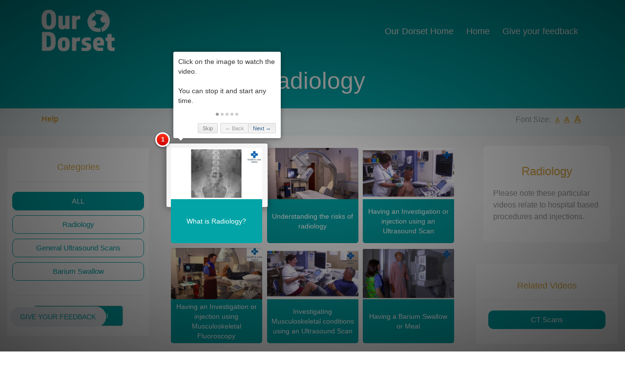

--- FILE ---
content_type: text/html; charset=UTF-8
request_url: https://ourdorset.healthandcarevideos.com/radiology
body_size: 9394
content:
<!DOCTYPE html>
<html>
<head>
    <meta charset="UTF-8"/>
    <meta http-equiv="x-ua-compatible" content="ie=edge"/>
    <meta name="viewport" content="width=device-width, initial-scale=1.0"/>
    <meta name="description" content="">
    <meta name="keywords" content="">
    <meta name="author" content="H&amp;H Design and Development">
    <meta property="og:url" content="http://ourdorset.healthandcarevideos.com/radiology"/>
    <meta property="og:type" content="website">
    <meta property="og:title" content="Our Dorset Video Library - Radiology">
    <meta property="og:description" content="">
    <meta property="og:image"
          content="http://ourdorset.healthandcarevideos.com/cache/7/6/4/4/2/76442fd5d4950eac7a3efb59be0680ef1a12708a.png">
    <title>Our Dorset Video Library - Radiology</title>
                <link rel="stylesheet" href="https://assets.healthandcarevideos.com/build/app.0e8a655c.css">
    
    <link rel="stylesheet" href="https://assets.healthandcarevideos.com/build/public.f2cf9b69.css">
    <link href="https://stackpath.bootstrapcdn.com/font-awesome/4.7.0/css/font-awesome.min.css" rel="stylesheet"
          integrity="sha384-wvfXpqpZZVQGK6TAh5PVlGOfQNHSoD2xbE+QkPxCAFlNEevoEH3Sl0sibVcOQVnN" crossorigin="anonymous">
    <link href="//cdn.quilljs.com/1.3.1/quill.bubble.css" rel="stylesheet">
    <link href="https://cdn.quilljs.com/1.3.1/quill.snow.css" rel="stylesheet">
    <link href="https://cdnjs.cloudflare.com/ajax/libs/ekko-lightbox/5.3.0/ekko-lightbox.css" rel="stylesheet">
    <style>

            div.headline h1 {
            text-transform: none;
        }
    
    button#ccc-icon.ccc-icon--light{
        fill: #02A4A7;
    }
    #ccc .ccc-content--light h2#ccc-title{
        color: #02A4A7;
    }

    #intro.override-header, #intro.override-header .top-bar,  #intro.override-header .navbar-collapse, .override-header.top-bar.slidedown {
        background-color: #DEAA44;
        background-image: none;
    }

    .override-header.top-bar.slidedown{
        border-bottom: 1px solid #02A4A7;
    }

    #intro.override-header h1, #intro.override-header p, .override-header.top-bar.slidedown .nav li a,.override-header.top-bar.slidedown .nav li a.active, #intro.override-header header .nav li a, #intro.override-header header .nav li:first-child a.active, #intro.override-header .top-bar .nav li a, #intro.override-header .top-bar .nav li:first-child a.active {
        color: #02A4A7;
        text-shadow: none;
    }

    #intro.override-header .navbar-default .navbar-toggle{
        border-color: #02A4A7;
    }

    #intro.override-header .navbar-default .navbar-toggle .icon-bar{
        background-color: #02A4A7;
    }

    #intro.override-header .navbar-default li{
        border-color: #02A4A7;
    }

    #intro .navbar-default li{
        border-color: white;
    }

    #loader, #loader:after, #loader:before {
        border-top-color: #02A4A7;
    }
    a {
        color: #DEAA44;
    }
    *::-moz-selection {
        background: none repeat scroll 0 0 #02A4A7;
    }
    ::selection {
        background: #02A4A7;
    }

    .overlay-gradient, .modal-content .modal-header{
                    /* IE9 SVG, needs conditional override of 'filter' to 'none' */
            background: url([data-uri]);
            background: -moz-linear-gradient(-45deg, #02A4A7 0%, rgba(248,248,156,0.95) 100%);
            /* FF3.6+ */
            background: -webkit-gradient(linear, left top, right bottom, color-stop(0%,#02A4A7), color-stop(100%,#02A4A7));
            /* Chrome,Safari4+ */
            background: -webkit-linear-gradient(-45deg, #02A4A7 0%,#02A4A7 100%);
            /* Chrome10+,Safari5.1+ */
            background: -o-linear-gradient(-45deg, #02A4A7 0%,#02A4A7 100%);
            /* Opera 11.10+ */
            background: -ms-linear-gradient(-45deg, #02A4A7 0%,#02A4A7 100%);
            /* IE10+ */
            background: linear-gradient(135deg, #02A4A7 0%,#02A4A7 100%);
            /* W3C */
            filter: progid:DXImageTransform.Microsoft.gradient( startColorstr='#f27bb28a', endColorstr='#f2f8f89c',GradientType=1 );
            }

    .nav-pills>li.active>a, .nav-pills>li.active>a:focus, .nav-pills>li.active>a:hover{
        background-color: #02A4A7;
    }

    .gradient-btn{
        background-color: #02A4A7;
        border-color: #02A4A7;
    }

    .gradient-btn.invert{
        background-color: white;
    }

    .gradient-btn.invert h4{
        color: #02A4A7;
    }

    .gradient-btn.invert:hover h4, .gradient-btn.invert.selected h4{
        color: white;
    }

    .gradient-btn.invert:hover, .gradient-btn.invert.selected{
        background-color: #02A4A7;
    }

    .slidedown.slidedown-primary-bg-color{
        background: #02A4A7 !important;
    }

    .primary-bg-color {
        background: #02A4A7 !important;
    }

    .primary-bg-color-border{
        border: 1px solid #02A4A7;
    }

    .gradient-btn:hover h4{
        color: #02A4A7;
    }

    .owl-theme .owl-controls .owl-buttons div {
        color: #02A4A7;
        border: 1px solid #02A4A7;
    }

    .owl-theme .owl-controls.clickable .owl-buttons div:hover {
        background: #02A4A7;
    }

    .owl-theme .owl-controls .owl-page.active span,
    .owl-theme .owl-controls.clickable .owl-page:hover span {
        background: #02A4A7;
    }

    .navbar-default .navbar-toggle:hover .icon-bar, .navbar-default .navbar-toggle:focus .icon-bar {
        background: #02A4A7;;
    }

    .top-bar.slidedown {
                    background: #02A4A7;
            }

    .nav li a:hover, .nav li:first-child a.active:hover {
        color: #02A4A7 !important;
    }

    .policies-prompt {
        color: #02A4A7 !important;
        border: 1px solid #02A4A7 !important;
        border-radius: 5px;
    }

    .nav .download-btn a {
        background: #fff;
        color: #02A4A7;;
        text-shadow: inherit;
        border-radius: 5px;
    }

    .nav .download-btn a:hover {
        background: #02A4A7;
        color: #fff;
    }

    .arrow-left, .arrow-right {
        color: #02A4A7;
    }

    .arrow-left:hover, .arrow-right:hover {
        background: #02A4A7;
    }

    .icon-wrap .icon {
        color: #02A4A7;
        border: 1px solid #02A4A7;
    }

    .icon-wrap:hover .icon {
        background: #02A4A7;
        color: #fff;
    }

    .feature-block i {
        border: 1px solid #02A4A7;
        color: #02A4A7;
    }

    .feature-block:hover i {
        background: #02A4A7;
    }

    .feature-block h3 {
        color: #02A4A7;
    }

    .feature .heading:after {
        background: #02A4A7;
    }

    .dw-btns a:hover {
        background: #fff;
        border-color: #02A4A7;
        color: #02A4A7;
    }

    .gallery a {
        background: #02A4A7;
    }

    .testis img {
        border: 3px solid #02A4A7;
    }

    /* Pricing Tables */
    .plan {
        border: 1px solid #02A4A7;
    }

    .plan li.plan-name {
        color: #02A4A7;
    }

    .plan li.plan-action .btn-sign {
        background: #02A4A7;
        border: 1px solid #02A4A7;
    }

    .plan li.plan-action .btn-sign:hover {
        color: #02A4A7;
        border: 1px solid #02A4A7;
        background: #fff;
    }

    .newsletter .submit {
        background: #02A4A7;
        border: 1px solid #02A4A7;
    }

    .newsletter .submit:hover {
        color: #02A4A7;
    }

    .contact input:focus, textarea:focus, input[type=text]:focus {
        border-color: #02A4A7;
    }

    .contact .submit, .submit, .submit[disabled]:hover {
        border-color: #02A4A7;
        background: #02A4A7;
        border: 1px solid #cacaca;
        border-radius: 5px;
    }

    .submit[disabled]{
        opacity: 0.6;
    }

    .contact .submit:hover, .submit:hover {
        background: #fff;
        color: #02A4A7;
    }

    .fast-contact a:hover {
        color: #02A4A7;
    }

    .socials li {
        display: inline-block;
        margin-right: 5px;
    }

    .socials a {
        background: #02A4A7;
        border: 1px solid #02A4A7;
    }

    .socials a:hover {
        background: #fff;
        color: #02A4A7;;
    }

    .scrollup, .survey-btn {
        background: #ebeef1;
        border: 1px solid white;
        color: #02A4A7;
    }

    .scrollup:hover, .survey-btn:hover {
        background: #02A4A7;
        border: 1px solid #02A4A7;
        color: white;
    }

    /* Special Media Queries */
    @media (max-width: 991px) {

        .top-bar {
            background: #02A4A7;;
        }

        .navbar-collapse {
            background: #02A4A7;;
        }

        .nav .download-btn a:hover, .nav .download-btn a.active {
            color: #02A4A7;
        }
    }

    h1,h2,h3,h4,h5,h6{
        color: #DEAA44;
    }

    .color-text-container{
        background-color: #DEAA44;
        border-radius: 10px;
        padding: 20px;
        color: white;
    }
    .color-text-container p {
        color: white;
    }

    .bg-color1-opacity {
        background: #02A4A7;
        opacity: 0.1;
        position: absolute;
        top: 0;
        bottom: 0;
    }
</style>    <link rel="icon" type="image/x-icon" href="https://assets.healthandcarevideos.com/cache/favicon/95a00cd9a98e8fd567430a8305820905.png"/>

    <style type="text/css">
            </style>
</head>
<body data-spy="scroll"
      data-ga-page='{"page_location":"/radiology"}'
      data-ga-dimension='{"index":"account", "value":"Our Dorset Video Library"}'>
<!-- Google Tag Manager (noscript) -->
<noscript><iframe src="https://www.googletagmanager.com/ns.html?id=GTM-MZ7NX62"
                  height="0" width="0" style="display:none;visibility:hidden"></iframe></noscript>
<!-- End Google Tag Manager (noscript) -->
<div data-ga-dimension='{"index":"web", "value":"Yes"}'>
            <div data-ga-dimension='{"index":"account_type", "value":"Dorset Secondary"}'></div>
                    <div data-ga-dimension='{"index":"core_account_type", "value":"Secondary Care"}'></div>
                        <!-- Preloader -->
<div id="loader-wrapper">
    <div id="loader"></div>
</div>
<!-- Preloader End -->

<!-- Header -->
<header class="">
    <!-- Intro -->
    <div id="intro" class="overlay-gradient" data-scroll-index="0">
        <!-- Top Bar -->
        <div class="top-bar slidedown-primary-bg-color">
            <div class="container">
                <div class="row">
                    <div class="col-md-12">
                        <!-- Logo -->
                        <div class="logo">
                                                                                                                                                                                                                                            <a href="/" title="" class="mgn-rt-10 "><img
                                            src="https://assets.healthandcarevideos.com/cache/logo/851713875c2a878bc818dd895604fa25d7.png" alt="site-logo"/></a>
                                                                                </div>
                        <!-- Logo End -->
                        <!-- Menu -->
                        <div class="nav">
                            <nav class="navbar navbar-default" role="navigation">
                                <!-- Mobile Button -->
                                <button type="button" class="navbar-toggle" data-toggle="collapse"
                                        data-target=".navbar-ex1-collapse">
                                    <span class="sr-only">Toggle navigation</span>
                                    <span class="icon-bar"></span>
                                    <span class="icon-bar"></span>
                                    <span class="icon-bar"></span>
                                </button>
                                <!-- Mobile Button End -->
                                <ul class="collapse navbar-collapse navbar-ex1-collapse">
                                                                                                                                                                                                                                                <li ><a href="https://nhsdorset.nhs.uk/" title="" target="_blank">Our Dorset Home</a></li>
                                                                                            <li ><a href="https://ourdorset.healthandcarevideos.com/" title="" >Home</a></li>
                                                                                            <li ><a href="https://survey.healthandcarevideos.com/index.php/665457" title="" target="_blank">Give your feedback</a></li>
                                                                                                                                                        </ul>
                            </nav>
                        </div>
                        <!-- Menu End -->
                    </div>
                </div>
            </div>
            <!-- .container End -->
        </div>
                                        <div class="container">
            <div class="row">
                <div class="col-md-12">
                    <!-- Intro Heading -->
                    <div class="headline no-after">
                        <h1 class="wow fadeInDown">Radiology</h1>
                    </div>
                    <!-- Phone Carousel End -->
                </div>
            </div>
            <!-- .row End -->
        </div><!-- .container End -->
    
                <!-- .row End -->
                <div class="overlay-silver ">
            <div class="container pad-top-10">
                <div class="row">
                    <div class="col-xs-6">
                                                    <p class="text-left">
                                <a href="#" class="start-demo cursor-pointer"
                                                                           data-auto-start="1"
                                                                                                          ><strong>Help</strong></a>
                            </p>
                                            </div>
                    <div class="col-xs-6">
                        <p class="float-right font-re-sizer"
                           >Font Size:
                            <a href="#"><span style="font-size: 13px; text-decoration: underline; cursor: pointer;" data-font-size="NORMAL" class="font-size mgn-left-5 mgn-rt-5"><strong>A</strong></span></a>
                            <a href="#"><span style="font-size: 16px; text-decoration: underline; cursor: pointer;" data-font-size="MEDIUM" class="font-size mgn-rt-5"><strong>A</strong></span></a>
                            <a href="#"><span style="font-size: 19px; text-decoration: underline; cursor: pointer;" data-font-size="LARGE" class="font-size mgn-rt-5"><strong>A</strong></span></a>
                        </p>
                        <div class="clear"></div>
                    </div>
                </div>
            </div>
        </div>
    </div>
    <!-- Intro End -->
</header>
<!-- Header -->
            <section class="overlay-silver mgn-top-0 pad-top-20 pad-bot-20">
                    <div data-ga-dimension='{"index":"page", "value":"Radiology"}'></div>
                                            <div data-ga-dimension='{"index":"tag", "value":"Radiology"}'></div>
                                                <div data-ga-dimension='{"index":"tag", "value":"General Ultrasound Scans"}'></div>
                                                <div data-ga-dimension='{"index":"tag", "value":"Barium Swallow"}'></div>
                            <div id="tag-page" class="row" data-domain="radiology">
            <div class="col-md-3">
                <div class="white-container pad-10 pad-top-20 pad-bot-20 mgn-top-5 mgn-bot-20"
                     data-intro='Use these boxes to choose the focus your searching.<br><br>Try it out – it’s really helps.'>
                    <h4 class="center">Categories</h4>
                    <hr>
                    <div class="row">
                        <div class="col-md-12 tag-show-all gradient-btn invert selected center tag-toggle mgn-bot-10">
                            <h4>
                                ALL</h4></div>
                                                    <div data-tag-id="57989"
                                 class="col-md-12 gradient-btn invert center tag-toggle mgn-bot-10">
                                <h4>Radiology</h4></div>
                                                    <div data-tag-id="57988"
                                 class="col-md-12 gradient-btn invert center tag-toggle mgn-bot-10">
                                <h4>General Ultrasound Scans</h4></div>
                                                    <div data-tag-id="57987"
                                 class="col-md-12 gradient-btn invert center tag-toggle mgn-bot-10">
                                <h4>Barium Swallow</h4></div>
                                            </div>
                    <hr>
                    <div class="row">
                        <div class="col-md-12 center">
                            <!-- Contact -->
<a href="mailto:?subject=Our Dorset Video Library&amp;body=http://ourdorset.healthandcarevideos.com"
   title="Share by Email">
    <button class="submit"><i class="fa fa-envelope mgn-rt-10"></i>Share By Email</button>
</a>
                        </div>
                    </div>
                </div>
            </div>

            <div class="
                                            col-md-6
                                            ">
                <div id="gallery" class="position-relative pad-left-10 pad-rt-10" data-logo-url="https://assets.healthandcarevideos.com/cache/logo/301713875c2a878bc818dd895604fa25d7.png">
        <div class="row shuffle-container" data-id-category="">
                                                <div class="thmb-nail  col-md-4 col-sm-6 "
                     data-groups='["tag-57989"]'
                     data-step="1" data-intro='Click on the image to watch the video.<br><br>You can stop it and start any time.'                    >
                    <div class="thmb-nail-container mgn-top-5 mgn-bot-5"
                         data-ga-dimension='{"index":"video", "value":"What is Radiology?"}'>
                        <a href="https://player.vimeo.com/video/347309980" data-toggle="lightbox"
                           data-video-uri="/radiology?videoId=3560"
                           data-gallery="example-gallery" data-type="vimeo"
                                                      data-ga-event='{"eventCategory":"Link","eventAction":"click","eventLabel":"What\u0020is\u0020Radiology\u003F","eventValue":"What is Radiology?"}'>
                                                            <img src="https://assets.healthandcarevideos.com/cache/video_thumbnail/78d73bbcb688e217c3aef9f7714a838d.jpeg"
                                     class="full-width img-fluid" alt="What is Radiology? Thumbnail">
                                                    </a>
                        <div class="thumbnail-footer primary-bg-color pad-5 white center">
                            <div class="thumbnail-footer-label">What is Radiology?</div>
                        </div>
                    </div>
                </div>
                            <div class="thmb-nail  col-md-4 col-sm-6 "
                     data-groups='["tag-57989"]'
                                         >
                    <div class="thmb-nail-container mgn-top-5 mgn-bot-5"
                         data-ga-dimension='{"index":"video", "value":"Understanding the risks of radiology"}'>
                        <a href="https://player.vimeo.com/video/261130596" data-toggle="lightbox"
                           data-video-uri="/radiology?videoId=3085"
                           data-gallery="example-gallery" data-type="vimeo"
                                                      data-ga-event='{"eventCategory":"Link","eventAction":"click","eventLabel":"Understanding\u0020the\u0020risks\u0020of\u0020radiology","eventValue":"Understanding the risks of radiology"}'>
                                                            <img src="https://assets.healthandcarevideos.com/cache/video_thumbnail/2d81f6670523da8b1884d59f09262937.png"
                                     class="full-width img-fluid" alt="Understanding the risks of radiology Thumbnail">
                                                    </a>
                        <div class="thumbnail-footer primary-bg-color pad-5 white center">
                            <div class="thumbnail-footer-label">Understanding the risks of radiology</div>
                        </div>
                    </div>
                </div>
                                                            <div class="thmb-nail  col-md-4 col-sm-6 "
                     data-groups='["tag-57988"]'
                                         >
                    <div class="thmb-nail-container mgn-top-5 mgn-bot-5"
                         data-ga-dimension='{"index":"video", "value":"Having an Investigation or injection using an Ultrasound Scan"}'>
                        <a href="https://player.vimeo.com/video/216650411" data-toggle="lightbox"
                           data-video-uri="/radiology?videoId=1327"
                           data-gallery="example-gallery" data-type="vimeo"
                                                      data-ga-event='{"eventCategory":"Link","eventAction":"click","eventLabel":"Having\u0020an\u0020Investigation\u0020or\u0020injection\u0020using\u0020an\u0020Ultrasound\u0020Scan","eventValue":"Having an Investigation or injection using an Ultrasound Scan"}'>
                                                            <img src="https://assets.healthandcarevideos.com/cache/video_thumbnail/d4303c3792559967a50cd0055217ee07.jpeg"
                                     class="full-width img-fluid" alt="Having an Investigation or injection using an Ultrasound Scan Thumbnail">
                                                    </a>
                        <div class="thumbnail-footer primary-bg-color pad-5 white center">
                            <div class="thumbnail-footer-label">Having an Investigation or injection using an Ultrasound Scan</div>
                        </div>
                    </div>
                </div>
                            <div class="thmb-nail  col-md-4 col-sm-6 "
                     data-groups='["tag-57988"]'
                                         >
                    <div class="thmb-nail-container mgn-top-5 mgn-bot-5"
                         data-ga-dimension='{"index":"video", "value":"Having an Investigation or injection using Musculoskeletal Fluoroscopy"}'>
                        <a href="https://player.vimeo.com/video/198328528" data-toggle="lightbox"
                           data-video-uri="/radiology?videoId=1328"
                           data-gallery="example-gallery" data-type="vimeo"
                                                      data-ga-event='{"eventCategory":"Link","eventAction":"click","eventLabel":"Having\u0020an\u0020Investigation\u0020or\u0020injection\u0020using\u0020Musculoskeletal\u0020Fluoroscopy","eventValue":"Having an Investigation or injection using Musculoskeletal Fluoroscopy"}'>
                                                            <img src="https://assets.healthandcarevideos.com/cache/video_thumbnail/68a1799f111cbd95907c2a4f667de116.png"
                                     class="full-width img-fluid" alt="Having an Investigation or injection using Musculoskeletal Fluoroscopy Thumbnail">
                                                    </a>
                        <div class="thumbnail-footer primary-bg-color pad-5 white center">
                            <div class="thumbnail-footer-label">Having an Investigation or injection using Musculoskeletal Fluoroscopy</div>
                        </div>
                    </div>
                </div>
                            <div class="thmb-nail  col-md-4 col-sm-6 "
                     data-groups='["tag-57988"]'
                                         >
                    <div class="thmb-nail-container mgn-top-5 mgn-bot-5"
                         data-ga-dimension='{"index":"video", "value":"Investigating Musculoskeletal conditions using an Ultrasound Scan"}'>
                        <a href="https://player.vimeo.com/video/219079909" data-toggle="lightbox"
                           data-video-uri="/radiology?videoId=1326"
                           data-gallery="example-gallery" data-type="vimeo"
                                                      data-ga-event='{"eventCategory":"Link","eventAction":"click","eventLabel":"Investigating\u0020Musculoskeletal\u0020conditions\u0020using\u0020an\u0020Ultrasound\u0020Scan","eventValue":"Investigating Musculoskeletal conditions using an Ultrasound Scan"}'>
                                                            <img src="https://assets.healthandcarevideos.com/cache/video_thumbnail/5735035233e9196742e419202fe6461d.jpeg"
                                     class="full-width img-fluid" alt="Investigating Musculoskeletal conditions using an Ultrasound Scan Thumbnail">
                                                    </a>
                        <div class="thumbnail-footer primary-bg-color pad-5 white center">
                            <div class="thumbnail-footer-label">Investigating Musculoskeletal conditions using an Ultrasound Scan</div>
                        </div>
                    </div>
                </div>
                                                            <div class="thmb-nail  col-md-4 col-sm-6 "
                     data-groups='["tag-57987"]'
                                         >
                    <div class="thmb-nail-container mgn-top-5 mgn-bot-5"
                         data-ga-dimension='{"index":"video", "value":"Having a Barium Swallow or Meal"}'>
                        <a href="https://player.vimeo.com/video/198220365" data-toggle="lightbox"
                           data-video-uri="/radiology?videoId=1306"
                           data-gallery="example-gallery" data-type="vimeo"
                                                      data-ga-event='{"eventCategory":"Link","eventAction":"click","eventLabel":"Having\u0020a\u0020Barium\u0020Swallow\u0020or\u0020Meal","eventValue":"Having a Barium Swallow or Meal"}'>
                                                            <img src="https://assets.healthandcarevideos.com/cache/video_thumbnail/292fae4463f371658135fe9ea8ada18f.jpeg"
                                     class="full-width img-fluid" alt="Having a Barium Swallow or Meal Thumbnail">
                                                    </a>
                        <div class="thumbnail-footer primary-bg-color pad-5 white center">
                            <div class="thumbnail-footer-label">Having a Barium Swallow or Meal</div>
                        </div>
                    </div>
                </div>
                            <div class="col-md-1 col-lg-1 col-sm-1 my-sizer-element"></div>
    </div>
</div>

                            </div>

                            <div id="resources" class="col-md-3"
                     data-intro='Over here are additional resources to help you, such as PDF documents or links to other sites.'>
                    <div class="row">
                                                    <div class="col-md-12 resource-box-container mgn-bot-20" data-tag-id="57989">
                                <div class="resource-box">
                                                                                                            <h3 class="center mgn-bot-20">Radiology</h3>
                                                                            <p>Please note these particular videos relate to hospital based procedures and injections.</p>
                                                                                                        </div>
                            </div>
                                            </div>
                </div>
            
                            <div class="col-md-3">
                    <div class="white-container pad-10 pad-top-20 pad-bot-20 mgn-top-5 mgn-bot-20"
                         class="col-md-3"
                         data-intro='These are our suggestions for other topics that may be of interest to you.<br><br>Please take a look around.'>
                        <h4 class="center mgn-top-15">Related Videos</h4>
                        <hr>
                        <div class="row">
                                                            <div class="col-md-12">
                                    <a href="/ct-scans">
                                        <div class="gradient-border gradient-btn mgn-bot-10 center">
                                            <h4>CT Scans</h4>
                                        </div>
                                    </a>
                                </div>
                                                    </div>
                                            </div>
                </div>
                        <div class="clearfix"></div>
        </div>
    </section>
    <section>
        <div class="row">
            <div class="col-md-6 col-md-push-3"
                 data-intro="And lastly, please tell us how we have helped you.<br><br>It’s a really short survey and we make changes on the feedback we receive.<br><br>Don't forget to hit the 'Submit' button once you are done.<br><br>Thank you.">
                <iframe class="survey" id="enid" title="My Survey"
                        src="https://survey.healthandcarevideos.com/index.php/665457"></iframe>
            </div>
        </div>
    </section>
    <!-- Contact End -->
    <!-- Footer -->
<footer>
                                            <a class="survey-btn" href="https://survey.healthandcarevideos.com/index.php/665457" title="Give your feedback" target="_blank">Give your feedback</a>
                <div class="row">
        <div class="col-md-12">
            <!-- ScrollToTop -->
            <a class="scrollup has-survey" href="#" title=""><i class="fa fa-angle-up"></i></a>
            <!-- ScrollToTop End -->
            <img src="/images/logos/hcv_partnership.jpg" class="pad-10 pad-top-20"/>
            <div class="center pad-10">
                                    <a href="/login" class="pad-rt-10">Login</a>
                                <a href="/privacypolicy" target="_blank" class="pad-rt-10">Privacy Notice</a>
                <a href="/termsandconditions" target="_blank" class="pad-rt-10">Terms & Conditions</a>
            </div>
            <div class="disclaimer mgn-top-5">
                                    <p>Our aim is to help people to manage their health and wellbeing, alongside the care provided by healthcare professionals.</p>
                    <p>The information we provide is as accurate and as comprehensive as possible but it is only general advice and should not be used as a substitute for the individual advice you might receive from consulting your own doctor.</p>
                    <p>Our videos have been written by medical scriptwriters, and reviewed by healthcare professionals. The videos are reviewed regularly to ensure that they provide up-to-date information but you should note the limitations on our liability, as well as our other terms for the use of our site in our full terms and conditions.</p>
                    <p>There may be occasions where the video content is provided by other parties such as your healthcare provider, charities and other health service providers etc.  We cannot be responsible for the content which they supply.  For more information please read our full terms and conditions.</p>
                    <p>If you have any questions about your own health or the information contained within the videos, please speak to a healthcare professional.</p>
                    <p>All Rights Reserved. Copyright © 2026 Health and Care Innovations Limited</p>
                    <p>Not to be reproduced in whole or in part without the express permission of the copyright holder.</p>
                    <p>This site is protected by reCAPTCHA and the <a href="https://policies.google.com/privacy" target="_blank">Google Privacy Policy</a> and <a href="https://policies.google.com/terms">Terms of Service</a> applied.</p>
                    <p>Health and Care Videos is a trading name of Health and Care Innovations Limited.</p>
                    <p><a class="font-13" href="https://www.hci.digital" target="_blank">www.hci.digital</a></p>
                            </div>
        </div>
    </div>
    <!-- .row End -->
</footer>
<!-- Footer -->                <script src="https://assets.healthandcarevideos.com/build/runtime.3d48bf66.js"></script><script src="https://assets.healthandcarevideos.com/build/1.e4239ec4.js"></script><script src="https://assets.healthandcarevideos.com/build/0.44097aaa.js"></script><script src="https://assets.healthandcarevideos.com/build/app.523de4ec.js"></script>
    
    <script src="https://assets.healthandcarevideos.com/build/public.50741697.js"></script>
    <script data-ad-client="ca-pub-8743078948987117" async
            src="https://pagead2.googlesyndication.com/pagead/js/adsbygoogle.js"></script>
    <script src="https://cdn.quilljs.com/1.3.1/quill.js"></script>
    <script src="https://cdnjs.cloudflare.com/ajax/libs/ekko-lightbox/5.3.0/ekko-lightbox.min.js"></script>
    <script type="text/javascript" defer="defer" src="https://extend.vimeocdn.com/ga/36396811.js"></script>
    <script src="https://www.google.com/recaptcha/api.js?render=6Ldk3M4UAAAAAJv4DSCOC3FRxz1x8_S0Zq4Wlim1"></script>
    <script src="https://cc.cdn.civiccomputing.com/9/cookieControl-9.3.1.min.js"></script>
    <script async src="https://www.googletagmanager.com/gtag/js?id=G-YX4908VXDC"></script>
    <script type="text/javascript" defer="defer" src="https://extend.vimeocdn.com/ga/36396811.js"></script>
        <script type="application/javascript">
            window.trackAnaltyics = false;
            window.ipTrackingState = undefined;
            function loadGoogleAnalytics(ipTracking){
                                            if (window.ipTrackingState !== ipTracking) {
                            window.trackAnaltyics = true;
                            window.ipTrackingState = ipTracking;
                            window.dataLayer = window.dataLayer || [];
                            function gtag(){dataLayer.push(arguments);}
                            gtag('js', new Date());

                            var config = { 'send_page_view' : false };
                            if (!ipTracking){
                                config.anonymize_ip = true;
                            }
                            console.log(config);

                            gtag('config', 'G-YX4908VXDC', config );

                            (function(w,d,s,l,i){w[l]=w[l]||[];w[l].push({'gtm.start':
                                    new Date().getTime(),event:'gtm.js'});var f=d.getElementsByTagName(s)[0],
                                j=d.createElement(s),dl=l!='dataLayer'?'&l='+l:'';j.async=true;j.src=
                                'https://www.googletagmanager.com/gtm.js?id='+i+dl;f.parentNode.insertBefore(j,f);
                            })(window,document,'script','dataLayer','GTM-MZ7NX62');

                        $('[data-ga-page]').each(function () {
                            var data = JSON.parse($(this).attr('data-ga-page'));
                            $('[data-ga-dimension]').each(function () {
                                var dimension = JSON.parse($(this).attr('data-ga-dimension'));
                                data[dimension.index] = dimension.value;
                            });
                            gtag('event', 'page_view', data);
                            console.log(data);
                        });

                        $('[data-ga-event]').click(function () {
                            var event = JSON.parse($(this).attr('data-ga-event'));
                            var eventData = {
                                'event_category': event.eventCategory,
                                'event_label': event.eventLabel,
                                'value': event.eventLabel
                            };
                            gtag('event', event.eventAction, eventData);
                            console.log(eventData);
                        });
                    }

                            }

                            var config = {
                    apiKey: 'abb552334d3eb64124c0c3ee3567b0549f1bba61',
                    product: 'PRO_MULTISITE',
                    theme: "LIGHT",
                    position: "LEFT",
                    setInnerHTML: true,
                    branding: {
                        fontFamily: 'arial, sans-serif',
                        toggleColor: '#FFF',
                        toggleBackground: '#02A4A7',
                        acceptText: '#FFF',
                        acceptBackground: '#02A4A7',
                        rejectText: '#920303',
                        rejectBackground: '#FFF',
                        removeAbout: true,
                    },
                    statement: {
                        description: 'For more detailed information about the cookies we use, please see our',
                        name: 'Privacy Notice',
                        url: '/privacypolicy',
                        updated: '01/08/2020'
                    },
                    text: {
                        title: 'Library Cookies Content',
                        intro: '<h3>Our use of cookies</h3>' +
                            '<p>This website uses cookies.</p>' +
                            '<p>We use cookies to personalise content, to provide social media features and to analyse our traffic. Some of the cookies that we use on our site are essential for it to function. We\'d also like to set analytics and functional cookies to help us improve it. Please select \'I Accept\' to enable these.</p>' +
                            '<p>We\'ll only set optional cookies if you enable them through this tool. Using this tool sets a cookie on your device to remember your preferences.</p>' +
                            '<p>To continue, you must agree to the <a href="/termsandconditions" target="_blank">Terms and Conditions.<span class="ccc-svg-element"><span class="ccc-sr-only ">(Opens in a new window)</span><svg xmlns="http://www.w3.org/2000/svg" data-icon="external-link" viewBox="0 0 32 40" x="0px" y="0px" aria-hidden="true"><title>External Link Icon</title><path d="M32 0l-8 1 2.438 2.438-9.5 9.5-1.063 1.063 2.125 2.125 1.063-1.063 9.5-9.5 2.438 2.438 1-8zm-30 3c-.483 0-1.047.172-1.438.563-.391.391-.563.954-.563 1.438v25c0 .483.172 1.047.563 1.438.391.391.954.563 1.438.563h25c.483 0 1.047-.172 1.438-.563.391-.391.563-.954.563-1.438v-15h-3v14h-23v-23h15v-3h-16z"></path></svg></span></p>',
                        necessaryDescription: '<p>Necessary cookies help make a website usable by enabling basic functions like page navigation and access to secure areas of the website. The website cannot function properly without these cookies.</p>'
                    },
                    optionalCookies: [
                        {
                            name: 'analytics',
                            label: 'Marketing and Analytics',
                            description: '<p>Marketing cookies are used to track visitors across websites. The intention is to display ads that are relevant and engaging for the individual user and thereby more valuable for publishers and third party advertisers.</p>' +
                                '<p>Statistic cookies help website owners to understand how visitors interact with websites by collecting and reporting information anonymously.</p>' +
                                '<p>We\'d like to set analytical cookies to help us to improve our website by collecting and reporting information on how you use the website. You can enable these by clicking the toggle above to \'Yes\' or clicking \'I Accept\' at the top.</p>',
                            cookies: ['_ga', '_gid', '_gat', '__utma', '__utmt', '__utmb', '__utmc', '__utmz', '__utmv'],
                            vendors: [{
                                name: "Google",
                                url: "https://policies.google.com/technologies/types?hl=en-US",
                                description: "Google Analytics"
                            }],
                            onAccept: function () {
                                loadGoogleAnalytics(true);
                            },
                            onRevoke: function () {
                                loadGoogleAnalytics(false);
                            }
                        },
                    ],
                    onLoad: function() {
                        if (CookieControl.getCategoryConsent(0)) {
                            loadGoogleAnalytics(true);
                        } else {
                            loadGoogleAnalytics(false);
                        }
                    }
                };
                CookieControl.load(config);
            

        </script>

</body>
</html>


--- FILE ---
content_type: text/html; charset=utf-8
request_url: https://survey.healthandcarevideos.com/index.php/665457
body_size: 14022
content:

<!DOCTYPE html>
<html lang="en" dir="ltr" class="en dir-ltr  no-js " >
            
    


<head>
    <meta http-equiv="content-type" content="text/html; charset=UTF-8" />
    <meta http-equiv="X-UA-Compatible" content="IE=edge" />
    <meta name="viewport" content="width=device-width, initial-scale=1.0" />
    <meta name="generator" content="LimeSurvey http://www.limesurvey.org" />

        

    <link rel="stylesheet" type="text/css" href="/tmp/assets/d22f96f/ibm-sans.css" />
<link rel="stylesheet" type="text/css" href="/tmp/assets/a9446f32/ibm-serif.css" />
<link rel="stylesheet" type="text/css" href="/tmp/assets/49daf4fd/css/font-awesome.min.css" />
<link rel="stylesheet" type="text/css" href="/tmp/assets/fe3145e4/remixicon.css" />
<link rel="stylesheet" type="text/css" href="/tmp/assets/6be1c485/build/embeddables.min.css" />
<link rel="stylesheet" type="text/css" href="/tmp/assets/12f06090/css/variations/theme_apple.css" />
<link rel="stylesheet" type="text/css" href="/tmp/assets/12f06090/css/base.css" />
<link rel="stylesheet" type="text/css" href="/tmp/assets/12f06090/css/custom.css" />
<script type='text/javascript'>window.debugState = {frontend : (0 === 1), backend : (0 === 1)};</script><script type="text/javascript" src="/tmp/assets/61dd1cab/jquery.min.js" class="headScriptTag"></script>
<script type="text/javascript" src="/tmp/assets/a5ea55a9/jquery-migrate.min.js" class="headScriptTag"></script>
<script type="text/javascript" src="/tmp/assets/752a566f/moment-with-locales.min.js" class="headScriptTag"></script>
<script type="text/javascript" src="/tmp/assets/1cba43f1/em_javascript.js" class="headScriptTag"></script>
<script type="text/javascript" src="/tmp/assets/eb90c2a3/build/lslog.js" class="headScriptTag"></script>
<script type="text/javascript" src="/tmp/assets/95fdfc89/pjax.js" class="headScriptTag"></script>
<script type="text/javascript" src="/tmp/assets/12f06090/scripts/theme.js" class="headScriptTag"></script>
<script type="text/javascript" src="/tmp/assets/12f06090/scripts/custom.js" class="headScriptTag"></script>
<script type="text/javascript" src="/tmp/assets/7b2498fc/survey_runtime.js" class="headScriptTag"></script>
<script type="text/javascript">
/*<![CDATA[*/
LSvar={"bFixNumAuto":1,"bNumRealValue":0,"sLEMradix":".","lang":{"confirm":{"confirm_cancel":"Cancel","confirm_ok":"OK"}},"showpopup":1,"startPopups":{},"debugMode":0};
if(typeof LSvar === 'undefined') { var LSvar = {}; };
LSvar.bFixNumAuto = 1;
LSvar.bNumRealValue = 0;
/*]]>*/
</script>
<title>
        Dorset Health Video Library Survey
    </title>
            <link rel="shortcut icon" href="/tmp/assets/acc8ca21/favicon.ico" />
        <script type="text/javascript">
        if(window.basicThemeScripts === undefined){ 
            window.basicThemeScripts = new ThemeScripts(); 
        } 
    </script>
        
            
        
        
<style>
    
    
    body {
         padding-bottom: 10px;
         /*padding-top: 60px;!* now is redefine in JS to fit any title length *!*/
         background-color: ;
         color: ;
    }

    .navbar-default .navbar-nav > li > a:hover {
        color: ;
    }

        .checkbox-item input[type="checkbox"]:checked + label::after, .checkbox-item input[type="radio"]:checked + label::after {
        content: "\";
    }

    
    
    
    
    </style>


    
</head>

        <body class=" fruity_twentythree font-ibm-sans lang-en  "  >

                            <span style="display: none;" id="__emcache_debug" value="off"></span>
        
                            <div id="beginScripts" class="script-container">
                <script type="text/javascript" src="/tmp/assets/64bef6cf/decimal.js"></script>
<script type="text/javascript" src="/tmp/assets/367b3eba/decimalcustom.js"></script>
<script type="text/javascript" src="/tmp/assets/7b2498fc/multiplechoice_withcomments.js"></script>
<script type="text/javascript" src="/tmp/assets/7b2498fc/nojs.js"></script>
<script type="text/javascript">
/*<![CDATA[*/
setJsVar();
$.extend(LSvar.lang,{ "yes":"Yes","no":"No" })
/*]]>*/
</script>
<script type="text/javascript" id="lemscripts">
/*<![CDATA[*/
var LEMmode='survey';
var LEMgseq='';
ExprMgr_process_relevance_and_tailoring = function(evt_type,sgqa,type){
if (typeof LEM_initialized == 'undefined') {
LEM_initialized=true;
LEMsetTabIndexes();
}
if (evt_type == 'onchange' && (typeof last_sgqa !== 'undefined' && sgqa==last_sgqa) && (typeof last_evt_type !== 'undefined' && last_evt_type == 'TAB' && type != 'checkbox')) {
  last_evt_type='onchange';
  last_sgqa=sgqa;
  return;
}
if (evt_type == 'updated'  && (typeof last_sgqa !== 'undefined' && sgqa==last_sgqa)) {
  last_evt_type='updated';
  last_sgqa=sgqa;
  return;
}
last_evt_type = evt_type;
last_sgqa=sgqa;
  relChange4289=false;
  relChange4291=false;
  relChange4292=false;
  relChange4293=false;
  relChange4295=false;
  relChange4301=false;
  relChange4378=false;
  relChange4302=false;
  relChange4312=false;
  relChange4313=false;
  relChange4314=false;
  relChange4321=false;
  relChange4326=false;
  relChange4330=false;
  relChange4334=false;
  relChange4340=false;
  relChange4344=false;
  relChange4351=false;
  relChange4289=false;
  relChange4291=false;
  relChange4292=false;
  relChange4293=false;
  relChange4295=false;
  relChange4301=false;
  relChange4378=false;
  relChange4302=false;
  relChange4312=false;
  relChange4313=false;
  relChange4314=false;
  relChange4321=false;
  relChange4326=false;
  relChange4330=false;
  relChange4334=false;
  relChange4340=false;
  relChange4344=false;
  relChange4351=false;
  relChangeG0=false;
  LEMrel4289(sgqa);
  LEMrel4289(sgqa);
  LEMrel4292(sgqa);
  LEMrel4292(sgqa);
  LEMrel4295(sgqa);
  LEMrel4302(sgqa);
  LEMrel4312(sgqa);
  LEMrel4313(sgqa);
  LEMrel4314(sgqa);
  LEMrel4321(sgqa);
  LEMrel4326(sgqa);
  LEMrel4330(sgqa);
  LEMrel4334(sgqa);
  LEMrel4340(sgqa);
  LEMrel4344(sgqa);
  LEMrel4344(sgqa);
  LEMrel4351(sgqa);

}
function LEMrel4289(sgqa){
  var UsesVars = '  ';
  if (typeof sgqa !== 'undefined' && !LEMregexMatch('/ java' + sgqa + ' /', UsesVars) && !(relChangeG0)) {
    return;
  }

if (1)
{
  LEMval4289(sgqa);
  relChange4289=true;
  $('#relevance4289').val('1');
}
$('#relevance4289').val('1');  // always true
}

function LEMrel4292(sgqa){
  var UsesVars = '  java665457X571X4292SQ001 java665457X571X4292SQ001comment java665457X571X4292SQ002 java665457X571X4292SQ002comment ';
  if (typeof sgqa !== 'undefined' && !LEMregexMatch('/ java' + sgqa + ' /', UsesVars) && !(relChangeG0)) {
    return;
  }

if (1)
{
  LEMval4292(sgqa);
  relChange4292=true;
  $('#relevance4292').val('1');
}
$('#relevance4292').val('1');  // always true
}

function LEMrel4295(sgqa){
  var UsesVars = '  ';
  if (typeof sgqa !== 'undefined' && !LEMregexMatch('/ java' + sgqa + ' /', UsesVars) && !(relChangeG0)) {
    return;
  }

if (1)
{
  LEMval4295(sgqa);
  relChange4295=true;
  $('#relevance4295').val('1');
}
$('#relevance4295').val('1');  // always true
}

function LEMrel4302(sgqa){
  var UsesVars = ' java665457X571X4378 ';
  if (typeof sgqa !== 'undefined' && !LEMregexMatch('/ java' + sgqa + ' /', UsesVars) && !(relChange4378) && !(relChangeG0)) {
    return;
  }

if ((((LEMval('665457X571X4378.NAOK')  == "Y"))))
{
  LEMval4302(sgqa);
  $('#question4302').trigger('relevance:on');
  relChange4302=true;
  $('#relevance4302').val('1');
}
else {
  $('#question4302').trigger('relevance:off');
  if ($('#relevance4302').val()=='1') { relChange4302=true; }
  $('#relevance4302').val('0');
}
}

function LEMrel4312(sgqa){
  var UsesVars = ' java665457X571X4378 ';
  if (typeof sgqa !== 'undefined' && !LEMregexMatch('/ java' + sgqa + ' /', UsesVars) && !(relChange4378) && !(relChangeG0)) {
    return;
  }

if ((((LEMval('665457X571X4378.NAOK')  == "Y"))))
{
  $('#question4312').trigger('relevance:on');
  relChange4312=true;
  $('#relevance4312').val('1');
}
else {
  $('#question4312').trigger('relevance:off');
  if ($('#relevance4312').val()=='1') { relChange4312=true; }
  $('#relevance4312').val('0');
}
}

function LEMrel4313(sgqa){
  var UsesVars = ' java665457X571X4378 ';
  if (typeof sgqa !== 'undefined' && !LEMregexMatch('/ java' + sgqa + ' /', UsesVars) && !(relChange4378) && !(relChangeG0)) {
    return;
  }

if ((((LEMval('665457X571X4378.NAOK')  == "Y"))))
{
  LEMval4313(sgqa);
  $('#question4313').trigger('relevance:on');
  relChange4313=true;
  $('#relevance4313').val('1');
}
else {
  $('#question4313').trigger('relevance:off');
  if ($('#relevance4313').val()=='1') { relChange4313=true; }
  $('#relevance4313').val('0');
}
}

function LEMrel4314(sgqa){
  var UsesVars = ' java665457X571X4378 ';
  if (typeof sgqa !== 'undefined' && !LEMregexMatch('/ java' + sgqa + ' /', UsesVars) && !(relChange4378) && !(relChangeG0)) {
    return;
  }

if ((((LEMval('665457X571X4378.NAOK')  == "Y"))))
{
  LEMval4314(sgqa);
  $('#question4314').trigger('relevance:on');
  relChange4314=true;
  $('#relevance4314').val('1');
}
else {
  $('#question4314').trigger('relevance:off');
  if ($('#relevance4314').val()=='1') { relChange4314=true; }
  $('#relevance4314').val('0');
}
}

function LEMrel4321(sgqa){
  var UsesVars = ' java665457X571X4378 ';
  if (typeof sgqa !== 'undefined' && !LEMregexMatch('/ java' + sgqa + ' /', UsesVars) && !(relChange4378) && !(relChangeG0)) {
    return;
  }

if ((((LEMval('665457X571X4378.NAOK')  == "Y"))))
{
  LEMval4321(sgqa);
  $('#question4321').trigger('relevance:on');
  relChange4321=true;
  $('#relevance4321').val('1');
}
else {
  $('#question4321').trigger('relevance:off');
  if ($('#relevance4321').val()=='1') { relChange4321=true; }
  $('#relevance4321').val('0');
}
}

function LEMrel4326(sgqa){
  var UsesVars = ' java665457X571X4378 ';
  if (typeof sgqa !== 'undefined' && !LEMregexMatch('/ java' + sgqa + ' /', UsesVars) && !(relChange4378) && !(relChangeG0)) {
    return;
  }

if ((((LEMval('665457X571X4378.NAOK')  == "Y"))))
{
  LEMval4326(sgqa);
  $('#question4326').trigger('relevance:on');
  relChange4326=true;
  $('#relevance4326').val('1');
}
else {
  $('#question4326').trigger('relevance:off');
  if ($('#relevance4326').val()=='1') { relChange4326=true; }
  $('#relevance4326').val('0');
}
}

function LEMrel4330(sgqa){
  var UsesVars = ' java665457X571X4378 ';
  if (typeof sgqa !== 'undefined' && !LEMregexMatch('/ java' + sgqa + ' /', UsesVars) && !(relChange4378) && !(relChangeG0)) {
    return;
  }

if ((((LEMval('665457X571X4378.NAOK')  == "Y"))))
{
  LEMval4330(sgqa);
  $('#question4330').trigger('relevance:on');
  relChange4330=true;
  $('#relevance4330').val('1');
}
else {
  $('#question4330').trigger('relevance:off');
  if ($('#relevance4330').val()=='1') { relChange4330=true; }
  $('#relevance4330').val('0');
}
}

function LEMrel4334(sgqa){
  var UsesVars = ' java665457X571X4378 ';
  if (typeof sgqa !== 'undefined' && !LEMregexMatch('/ java' + sgqa + ' /', UsesVars) && !(relChange4378) && !(relChangeG0)) {
    return;
  }

if ((((LEMval('665457X571X4378.NAOK')  == "Y"))))
{
  LEMval4334(sgqa);
  $('#question4334').trigger('relevance:on');
  relChange4334=true;
  $('#relevance4334').val('1');
}
else {
  $('#question4334').trigger('relevance:off');
  if ($('#relevance4334').val()=='1') { relChange4334=true; }
  $('#relevance4334').val('0');
}
}

function LEMrel4340(sgqa){
  var UsesVars = ' java665457X571X4378 ';
  if (typeof sgqa !== 'undefined' && !LEMregexMatch('/ java' + sgqa + ' /', UsesVars) && !(relChange4378) && !(relChangeG0)) {
    return;
  }

if ((((LEMval('665457X571X4378.NAOK')  == "Y"))))
{
  LEMval4340(sgqa);
  $('#question4340').trigger('relevance:on');
  relChange4340=true;
  $('#relevance4340').val('1');
}
else {
  $('#question4340').trigger('relevance:off');
  if ($('#relevance4340').val()=='1') { relChange4340=true; }
  $('#relevance4340').val('0');
}
}

function LEMrel4344(sgqa){
  var UsesVars = ' java665457X571X4378 java665457X571X4344SQ001 java665457X571X4344SQ001comment java665457X571X4344SQ002 java665457X571X4344SQ002comment java665457X571X4344SQ003 java665457X571X4344SQ003comment java665457X571X4344SQ004 java665457X571X4344SQ004comment java665457X571X4344SQ005 java665457X571X4344SQ005comment java665457X571X4344SQ006 java665457X571X4344SQ006comment ';
  if (typeof sgqa !== 'undefined' && !LEMregexMatch('/ java' + sgqa + ' /', UsesVars) && !(relChange4378) && !(relChangeG0)) {
    return;
  }

if ((((LEMval('665457X571X4378.NAOK')  == "Y"))))
{
  LEMval4344(sgqa);
  $('#question4344').trigger('relevance:on');
  relChange4344=true;
  $('#relevance4344').val('1');
}
else {
  $('#question4344').trigger('relevance:off');
  if ($('#relevance4344').val()=='1') { relChange4344=true; }
  $('#relevance4344').val('0');
}
}

function LEMrel4351(sgqa){
  var UsesVars = ' java665457X571X4378 ';
  if (typeof sgqa !== 'undefined' && !LEMregexMatch('/ java' + sgqa + ' /', UsesVars) && !(relChange4378) && !(relChangeG0)) {
    return;
  }

if ((((LEMval('665457X571X4378.NAOK')  == "Y"))))
{
  LEMval4351(sgqa);
  $('#question4351').trigger('relevance:on');
  relChange4351=true;
  $('#relevance4351').val('1');
}
else {
  $('#question4351').trigger('relevance:off');
  if ($('#relevance4351').val()=='1') { relChange4351=true; }
  $('#relevance4351').val('0');
}
}

function LEMrel4289(sgqa){
  var UsesVars = '  ';
  if (typeof sgqa !== 'undefined' && !LEMregexMatch('/ java' + sgqa + ' /', UsesVars) && !(relChangeG0)) {
    return;
  }

if (1)
{
  LEMval4289(sgqa);
  relChange4289=true;
  $('#relevance4289').val('1');
}
$('#relevance4289').val('1');  // always true
}

function LEMrel4292(sgqa){
  var UsesVars = '  java665457X571X4292SQ001 java665457X571X4292SQ001comment java665457X571X4292SQ002 java665457X571X4292SQ002comment ';
  if (typeof sgqa !== 'undefined' && !LEMregexMatch('/ java' + sgqa + ' /', UsesVars) && !(relChangeG0)) {
    return;
  }

if (1)
{
  LEMval4292(sgqa);
  relChange4292=true;
  $('#relevance4292').val('1');
}
$('#relevance4292').val('1');  // always true
}

function LEMrel4295(sgqa){
  var UsesVars = '  ';
  if (typeof sgqa !== 'undefined' && !LEMregexMatch('/ java' + sgqa + ' /', UsesVars) && !(relChangeG0)) {
    return;
  }

if (1)
{
  LEMval4295(sgqa);
  relChange4295=true;
  $('#relevance4295').val('1');
}
$('#relevance4295').val('1');  // always true
}

function LEMrel4302(sgqa){
  var UsesVars = ' java665457X571X4378 ';
  if (typeof sgqa !== 'undefined' && !LEMregexMatch('/ java' + sgqa + ' /', UsesVars) && !(relChange4378) && !(relChangeG0)) {
    return;
  }

if ((((LEMval('665457X571X4378.NAOK')  == "Y"))))
{
  LEMval4302(sgqa);
  $('#question4302').trigger('relevance:on');
  relChange4302=true;
  $('#relevance4302').val('1');
}
else {
  $('#question4302').trigger('relevance:off');
  if ($('#relevance4302').val()=='1') { relChange4302=true; }
  $('#relevance4302').val('0');
}
}

function LEMrel4312(sgqa){
  var UsesVars = ' java665457X571X4378 ';
  if (typeof sgqa !== 'undefined' && !LEMregexMatch('/ java' + sgqa + ' /', UsesVars) && !(relChange4378) && !(relChangeG0)) {
    return;
  }

if ((((LEMval('665457X571X4378.NAOK')  == "Y"))))
{
  $('#question4312').trigger('relevance:on');
  relChange4312=true;
  $('#relevance4312').val('1');
}
else {
  $('#question4312').trigger('relevance:off');
  if ($('#relevance4312').val()=='1') { relChange4312=true; }
  $('#relevance4312').val('0');
}
}

function LEMrel4313(sgqa){
  var UsesVars = ' java665457X571X4378 ';
  if (typeof sgqa !== 'undefined' && !LEMregexMatch('/ java' + sgqa + ' /', UsesVars) && !(relChange4378) && !(relChangeG0)) {
    return;
  }

if ((((LEMval('665457X571X4378.NAOK')  == "Y"))))
{
  LEMval4313(sgqa);
  $('#question4313').trigger('relevance:on');
  relChange4313=true;
  $('#relevance4313').val('1');
}
else {
  $('#question4313').trigger('relevance:off');
  if ($('#relevance4313').val()=='1') { relChange4313=true; }
  $('#relevance4313').val('0');
}
}

function LEMrel4314(sgqa){
  var UsesVars = ' java665457X571X4378 ';
  if (typeof sgqa !== 'undefined' && !LEMregexMatch('/ java' + sgqa + ' /', UsesVars) && !(relChange4378) && !(relChangeG0)) {
    return;
  }

if ((((LEMval('665457X571X4378.NAOK')  == "Y"))))
{
  LEMval4314(sgqa);
  $('#question4314').trigger('relevance:on');
  relChange4314=true;
  $('#relevance4314').val('1');
}
else {
  $('#question4314').trigger('relevance:off');
  if ($('#relevance4314').val()=='1') { relChange4314=true; }
  $('#relevance4314').val('0');
}
}

function LEMrel4321(sgqa){
  var UsesVars = ' java665457X571X4378 ';
  if (typeof sgqa !== 'undefined' && !LEMregexMatch('/ java' + sgqa + ' /', UsesVars) && !(relChange4378) && !(relChangeG0)) {
    return;
  }

if ((((LEMval('665457X571X4378.NAOK')  == "Y"))))
{
  LEMval4321(sgqa);
  $('#question4321').trigger('relevance:on');
  relChange4321=true;
  $('#relevance4321').val('1');
}
else {
  $('#question4321').trigger('relevance:off');
  if ($('#relevance4321').val()=='1') { relChange4321=true; }
  $('#relevance4321').val('0');
}
}

function LEMrel4326(sgqa){
  var UsesVars = ' java665457X571X4378 ';
  if (typeof sgqa !== 'undefined' && !LEMregexMatch('/ java' + sgqa + ' /', UsesVars) && !(relChange4378) && !(relChangeG0)) {
    return;
  }

if ((((LEMval('665457X571X4378.NAOK')  == "Y"))))
{
  LEMval4326(sgqa);
  $('#question4326').trigger('relevance:on');
  relChange4326=true;
  $('#relevance4326').val('1');
}
else {
  $('#question4326').trigger('relevance:off');
  if ($('#relevance4326').val()=='1') { relChange4326=true; }
  $('#relevance4326').val('0');
}
}

function LEMrel4330(sgqa){
  var UsesVars = ' java665457X571X4378 ';
  if (typeof sgqa !== 'undefined' && !LEMregexMatch('/ java' + sgqa + ' /', UsesVars) && !(relChange4378) && !(relChangeG0)) {
    return;
  }

if ((((LEMval('665457X571X4378.NAOK')  == "Y"))))
{
  LEMval4330(sgqa);
  $('#question4330').trigger('relevance:on');
  relChange4330=true;
  $('#relevance4330').val('1');
}
else {
  $('#question4330').trigger('relevance:off');
  if ($('#relevance4330').val()=='1') { relChange4330=true; }
  $('#relevance4330').val('0');
}
}

function LEMrel4334(sgqa){
  var UsesVars = ' java665457X571X4378 ';
  if (typeof sgqa !== 'undefined' && !LEMregexMatch('/ java' + sgqa + ' /', UsesVars) && !(relChange4378) && !(relChangeG0)) {
    return;
  }

if ((((LEMval('665457X571X4378.NAOK')  == "Y"))))
{
  LEMval4334(sgqa);
  $('#question4334').trigger('relevance:on');
  relChange4334=true;
  $('#relevance4334').val('1');
}
else {
  $('#question4334').trigger('relevance:off');
  if ($('#relevance4334').val()=='1') { relChange4334=true; }
  $('#relevance4334').val('0');
}
}

function LEMrel4340(sgqa){
  var UsesVars = ' java665457X571X4378 ';
  if (typeof sgqa !== 'undefined' && !LEMregexMatch('/ java' + sgqa + ' /', UsesVars) && !(relChange4378) && !(relChangeG0)) {
    return;
  }

if ((((LEMval('665457X571X4378.NAOK')  == "Y"))))
{
  LEMval4340(sgqa);
  $('#question4340').trigger('relevance:on');
  relChange4340=true;
  $('#relevance4340').val('1');
}
else {
  $('#question4340').trigger('relevance:off');
  if ($('#relevance4340').val()=='1') { relChange4340=true; }
  $('#relevance4340').val('0');
}
}

function LEMrel4344(sgqa){
  var UsesVars = ' java665457X571X4378 java665457X571X4344SQ001 java665457X571X4344SQ001comment java665457X571X4344SQ002 java665457X571X4344SQ002comment java665457X571X4344SQ003 java665457X571X4344SQ003comment java665457X571X4344SQ004 java665457X571X4344SQ004comment java665457X571X4344SQ005 java665457X571X4344SQ005comment java665457X571X4344SQ006 java665457X571X4344SQ006comment ';
  if (typeof sgqa !== 'undefined' && !LEMregexMatch('/ java' + sgqa + ' /', UsesVars) && !(relChange4378) && !(relChangeG0)) {
    return;
  }

if ((((LEMval('665457X571X4378.NAOK')  == "Y"))))
{
  LEMval4344(sgqa);
  $('#question4344').trigger('relevance:on');
  relChange4344=true;
  $('#relevance4344').val('1');
}
else {
  $('#question4344').trigger('relevance:off');
  if ($('#relevance4344').val()=='1') { relChange4344=true; }
  $('#relevance4344').val('0');
}
}

function LEMrel4351(sgqa){
  var UsesVars = ' java665457X571X4378 ';
  if (typeof sgqa !== 'undefined' && !LEMregexMatch('/ java' + sgqa + ' /', UsesVars) && !(relChange4378) && !(relChangeG0)) {
    return;
  }

if ((((LEMval('665457X571X4378.NAOK')  == "Y"))))
{
  LEMval4351(sgqa);
  $('#question4351').trigger('relevance:on');
  relChange4351=true;
  $('#relevance4351').val('1');
}
else {
  $('#question4351').trigger('relevance:off');
  if ($('#relevance4351').val()=='1') { relChange4351=true; }
  $('#relevance4351').val('0');
}
}
function LEMval4289(sgqa){
  isValidSum4289=true;
  isValidOther4289=true;
  isValidOtherComment4289=true;

  if(((1))){
    $('#vmsg_4289_default').trigger('classChangeGood');
  }
  else {
    $('#vmsg_4289_default').trigger('classChangeError');
    isValidOther4289=false;
  }

  if(isValidSum4289){
    $('#totalvalue_4289').trigger('classChangeGood');
  }
  else {
    $('#totalvalue_4289').trigger('classChangeError');
  }
}

function LEMval4292(sgqa){
  isValidSum4292=true;
  isValidOther4292=true;
  isValidOtherComment4292=true;

  if(((LEMsum((LEMempty(LEMval('A3_SQ001.NAOK') ) &&  ! LEMempty(LEMval('A3_SQ001comment.NAOK') )), (LEMempty(LEMval('A3_SQ002.NAOK') ) &&  ! LEMempty(LEMval('A3_SQ002comment.NAOK') ))) == 0))){
    $('#vmsg_4292_commented_checkbox').trigger('classChangeGood');
  }
  else {
    $('#vmsg_4292_commented_checkbox').trigger('classChangeError');
    isValidOther4292=false;
  }

  if(isValidSum4292){
    $('#totalvalue_4292').trigger('classChangeGood');
  }
  else {
    $('#totalvalue_4292').trigger('classChangeError');
  }

  if(isValidOtherComment4292){
    $('#answer665457X571X4292SQ002comment').addClass('em_sq_validation').trigger('classChangeGood');
  }
  else {
    $('#answer665457X571X4292SQ002comment').addClass('em_sq_validation').trigger('classChangeError');
  }
}

function LEMval4295(sgqa){
  isValidSum4295=true;
  isValidOther4295=true;
  isValidOtherComment4295=true;

  if(((1))){
    $('#vmsg_4295_default').trigger('classChangeGood');
  }
  else {
    $('#vmsg_4295_default').trigger('classChangeError');
    isValidOther4295=false;
  }

  if(isValidSum4295){
    $('#totalvalue_4295').trigger('classChangeGood');
  }
  else {
    $('#totalvalue_4295').trigger('classChangeError');
  }
}

function LEMval4302(sgqa){
  isValidSum4302=true;
  isValidOther4302=true;
  isValidOtherComment4302=true;

  if(((1))){
    $('#vmsg_4302_default').trigger('classChangeGood');
  }
  else {
    $('#vmsg_4302_default').trigger('classChangeError');
    isValidOther4302=false;
  }

  if(isValidSum4302){
    $('#totalvalue_4302').trigger('classChangeGood');
  }
  else {
    $('#totalvalue_4302').trigger('classChangeError');
  }

  if(isValidOtherComment4302){
    $('#othertext665457X571').addClass('em_sq_validation').trigger('classChangeGood');
  }
  else {
    $('#othertext665457X571').addClass('em_sq_validation').trigger('classChangeError');
  }
}

function LEMval4313(sgqa){
  isValidSum4313=true;
  isValidOther4313=true;
  isValidOtherComment4313=true;

  if(((1))){
    $('#vmsg_4313_default').trigger('classChangeGood');
  }
  else {
    $('#vmsg_4313_default').trigger('classChangeError');
    isValidOther4313=false;
  }

  if(isValidSum4313){
    $('#totalvalue_4313').trigger('classChangeGood');
  }
  else {
    $('#totalvalue_4313').trigger('classChangeError');
  }
}

function LEMval4314(sgqa){
  isValidSum4314=true;
  isValidOther4314=true;
  isValidOtherComment4314=true;

  if(((1))){
    $('#vmsg_4314_default').trigger('classChangeGood');
  }
  else {
    $('#vmsg_4314_default').trigger('classChangeError');
    isValidOther4314=false;
  }

  if(isValidSum4314){
    $('#totalvalue_4314').trigger('classChangeGood');
  }
  else {
    $('#totalvalue_4314').trigger('classChangeError');
  }

  if(isValidOtherComment4314){
    $('#othertext665457X571').addClass('em_sq_validation').trigger('classChangeGood');
  }
  else {
    $('#othertext665457X571').addClass('em_sq_validation').trigger('classChangeError');
  }
}

function LEMval4321(sgqa){
  isValidSum4321=true;
  isValidOther4321=true;
  isValidOtherComment4321=true;

  if(((1))){
    $('#vmsg_4321_default').trigger('classChangeGood');
  }
  else {
    $('#vmsg_4321_default').trigger('classChangeError');
    isValidOther4321=false;
  }

  if(isValidSum4321){
    $('#totalvalue_4321').trigger('classChangeGood');
  }
  else {
    $('#totalvalue_4321').trigger('classChangeError');
  }

  if(isValidOtherComment4321){
    $('#othertext665457X571').addClass('em_sq_validation').trigger('classChangeGood');
  }
  else {
    $('#othertext665457X571').addClass('em_sq_validation').trigger('classChangeError');
  }
}

function LEMval4326(sgqa){
  isValidSum4326=true;
  isValidOther4326=true;
  isValidOtherComment4326=true;

  if(((1))){
    $('#vmsg_4326_default').trigger('classChangeGood');
  }
  else {
    $('#vmsg_4326_default').trigger('classChangeError');
    isValidOther4326=false;
  }

  if(isValidSum4326){
    $('#totalvalue_4326').trigger('classChangeGood');
  }
  else {
    $('#totalvalue_4326').trigger('classChangeError');
  }

  if(isValidOtherComment4326){
    $('#othertext665457X571').addClass('em_sq_validation').trigger('classChangeGood');
  }
  else {
    $('#othertext665457X571').addClass('em_sq_validation').trigger('classChangeError');
  }
}

function LEMval4330(sgqa){
  isValidSum4330=true;
  isValidOther4330=true;
  isValidOtherComment4330=true;

  if(((1))){
    $('#vmsg_4330_default').trigger('classChangeGood');
  }
  else {
    $('#vmsg_4330_default').trigger('classChangeError');
    isValidOther4330=false;
  }

  if(isValidSum4330){
    $('#totalvalue_4330').trigger('classChangeGood');
  }
  else {
    $('#totalvalue_4330').trigger('classChangeError');
  }

  if(isValidOtherComment4330){
    $('#othertext665457X571').addClass('em_sq_validation').trigger('classChangeGood');
  }
  else {
    $('#othertext665457X571').addClass('em_sq_validation').trigger('classChangeError');
  }
}

function LEMval4334(sgqa){
  isValidSum4334=true;
  isValidOther4334=true;
  isValidOtherComment4334=true;

  if(((1))){
    $('#vmsg_4334_default').trigger('classChangeGood');
  }
  else {
    $('#vmsg_4334_default').trigger('classChangeError');
    isValidOther4334=false;
  }

  if(isValidSum4334){
    $('#totalvalue_4334').trigger('classChangeGood');
  }
  else {
    $('#totalvalue_4334').trigger('classChangeError');
  }
}

function LEMval4340(sgqa){
  isValidSum4340=true;
  isValidOther4340=true;
  isValidOtherComment4340=true;

  if(((1))){
    $('#vmsg_4340_default').trigger('classChangeGood');
  }
  else {
    $('#vmsg_4340_default').trigger('classChangeError');
    isValidOther4340=false;
  }

  if(isValidSum4340){
    $('#totalvalue_4340').trigger('classChangeGood');
  }
  else {
    $('#totalvalue_4340').trigger('classChangeError');
  }

  if(isValidOtherComment4340){
    $('#othertext665457X571').addClass('em_sq_validation').trigger('classChangeGood');
  }
  else {
    $('#othertext665457X571').addClass('em_sq_validation').trigger('classChangeError');
  }
}

function LEMval4344(sgqa){
  isValidSum4344=true;
  isValidOther4344=true;
  isValidOtherComment4344=true;

  if(((LEMsum((LEMempty(LEMval('B10_SQ001.NAOK') ) &&  ! LEMempty(LEMval('B10_SQ001comment.NAOK') )), (LEMempty(LEMval('B10_SQ002.NAOK') ) &&  ! LEMempty(LEMval('B10_SQ002comment.NAOK') )), (LEMempty(LEMval('B10_SQ003.NAOK') ) &&  ! LEMempty(LEMval('B10_SQ003comment.NAOK') )), (LEMempty(LEMval('B10_SQ004.NAOK') ) &&  ! LEMempty(LEMval('B10_SQ004comment.NAOK') )), (LEMempty(LEMval('B10_SQ005.NAOK') ) &&  ! LEMempty(LEMval('B10_SQ005comment.NAOK') )), (LEMempty(LEMval('B10_SQ006.NAOK') ) &&  ! LEMempty(LEMval('B10_SQ006comment.NAOK') ))) == 0))){
    $('#vmsg_4344_commented_checkbox').trigger('classChangeGood');
  }
  else {
    $('#vmsg_4344_commented_checkbox').trigger('classChangeError');
    isValidOther4344=false;
  }

  if(isValidSum4344){
    $('#totalvalue_4344').trigger('classChangeGood');
  }
  else {
    $('#totalvalue_4344').trigger('classChangeError');
  }

  if(isValidOtherComment4344){
    $('#answer665457X571X4344SQ006comment').addClass('em_sq_validation').trigger('classChangeGood');
  }
  else {
    $('#answer665457X571X4344SQ006comment').addClass('em_sq_validation').trigger('classChangeError');
  }
}

function LEMval4351(sgqa){
  isValidSum4351=true;
  isValidOther4351=true;
  isValidOtherComment4351=true;

  if(((1))){
    $('#vmsg_4351_default').trigger('classChangeGood');
  }
  else {
    $('#vmsg_4351_default').trigger('classChangeError');
    isValidOther4351=false;
  }

  if(isValidSum4351){
    $('#totalvalue_4351').trigger('classChangeGood');
  }
  else {
    $('#totalvalue_4351').trigger('classChangeError');
  }

  if(isValidOtherComment4351){
    $('#othertext665457X571').addClass('em_sq_validation').trigger('classChangeGood');
  }
  else {
    $('#othertext665457X571').addClass('em_sq_validation').trigger('classChangeError');
  }
}

function LEMval4289(sgqa){
  isValidSum4289=true;
  isValidOther4289=true;
  isValidOtherComment4289=true;

  if(((1))){
    $('#vmsg_4289_default').trigger('classChangeGood');
  }
  else {
    $('#vmsg_4289_default').trigger('classChangeError');
    isValidOther4289=false;
  }

  if(isValidSum4289){
    $('#totalvalue_4289').trigger('classChangeGood');
  }
  else {
    $('#totalvalue_4289').trigger('classChangeError');
  }
}

function LEMval4292(sgqa){
  isValidSum4292=true;
  isValidOther4292=true;
  isValidOtherComment4292=true;

  if(((LEMsum((LEMempty(LEMval('A3_SQ001.NAOK') ) &&  ! LEMempty(LEMval('A3_SQ001comment.NAOK') )), (LEMempty(LEMval('A3_SQ002.NAOK') ) &&  ! LEMempty(LEMval('A3_SQ002comment.NAOK') ))) == 0))){
    $('#vmsg_4292_commented_checkbox').trigger('classChangeGood');
  }
  else {
    $('#vmsg_4292_commented_checkbox').trigger('classChangeError');
    isValidOther4292=false;
  }

  if(isValidSum4292){
    $('#totalvalue_4292').trigger('classChangeGood');
  }
  else {
    $('#totalvalue_4292').trigger('classChangeError');
  }

  if(isValidOtherComment4292){
    $('#answer665457X571X4292SQ002comment').addClass('em_sq_validation').trigger('classChangeGood');
  }
  else {
    $('#answer665457X571X4292SQ002comment').addClass('em_sq_validation').trigger('classChangeError');
  }
}

function LEMval4295(sgqa){
  isValidSum4295=true;
  isValidOther4295=true;
  isValidOtherComment4295=true;

  if(((1))){
    $('#vmsg_4295_default').trigger('classChangeGood');
  }
  else {
    $('#vmsg_4295_default').trigger('classChangeError');
    isValidOther4295=false;
  }

  if(isValidSum4295){
    $('#totalvalue_4295').trigger('classChangeGood');
  }
  else {
    $('#totalvalue_4295').trigger('classChangeError');
  }
}

function LEMval4302(sgqa){
  isValidSum4302=true;
  isValidOther4302=true;
  isValidOtherComment4302=true;

  if(((1))){
    $('#vmsg_4302_default').trigger('classChangeGood');
  }
  else {
    $('#vmsg_4302_default').trigger('classChangeError');
    isValidOther4302=false;
  }

  if(isValidSum4302){
    $('#totalvalue_4302').trigger('classChangeGood');
  }
  else {
    $('#totalvalue_4302').trigger('classChangeError');
  }

  if(isValidOtherComment4302){
    $('#othertext665457X571').addClass('em_sq_validation').trigger('classChangeGood');
  }
  else {
    $('#othertext665457X571').addClass('em_sq_validation').trigger('classChangeError');
  }
}

function LEMval4313(sgqa){
  isValidSum4313=true;
  isValidOther4313=true;
  isValidOtherComment4313=true;

  if(((1))){
    $('#vmsg_4313_default').trigger('classChangeGood');
  }
  else {
    $('#vmsg_4313_default').trigger('classChangeError');
    isValidOther4313=false;
  }

  if(isValidSum4313){
    $('#totalvalue_4313').trigger('classChangeGood');
  }
  else {
    $('#totalvalue_4313').trigger('classChangeError');
  }
}

function LEMval4314(sgqa){
  isValidSum4314=true;
  isValidOther4314=true;
  isValidOtherComment4314=true;

  if(((1))){
    $('#vmsg_4314_default').trigger('classChangeGood');
  }
  else {
    $('#vmsg_4314_default').trigger('classChangeError');
    isValidOther4314=false;
  }

  if(isValidSum4314){
    $('#totalvalue_4314').trigger('classChangeGood');
  }
  else {
    $('#totalvalue_4314').trigger('classChangeError');
  }

  if(isValidOtherComment4314){
    $('#othertext665457X571').addClass('em_sq_validation').trigger('classChangeGood');
  }
  else {
    $('#othertext665457X571').addClass('em_sq_validation').trigger('classChangeError');
  }
}

function LEMval4321(sgqa){
  isValidSum4321=true;
  isValidOther4321=true;
  isValidOtherComment4321=true;

  if(((1))){
    $('#vmsg_4321_default').trigger('classChangeGood');
  }
  else {
    $('#vmsg_4321_default').trigger('classChangeError');
    isValidOther4321=false;
  }

  if(isValidSum4321){
    $('#totalvalue_4321').trigger('classChangeGood');
  }
  else {
    $('#totalvalue_4321').trigger('classChangeError');
  }

  if(isValidOtherComment4321){
    $('#othertext665457X571').addClass('em_sq_validation').trigger('classChangeGood');
  }
  else {
    $('#othertext665457X571').addClass('em_sq_validation').trigger('classChangeError');
  }
}

function LEMval4326(sgqa){
  isValidSum4326=true;
  isValidOther4326=true;
  isValidOtherComment4326=true;

  if(((1))){
    $('#vmsg_4326_default').trigger('classChangeGood');
  }
  else {
    $('#vmsg_4326_default').trigger('classChangeError');
    isValidOther4326=false;
  }

  if(isValidSum4326){
    $('#totalvalue_4326').trigger('classChangeGood');
  }
  else {
    $('#totalvalue_4326').trigger('classChangeError');
  }

  if(isValidOtherComment4326){
    $('#othertext665457X571').addClass('em_sq_validation').trigger('classChangeGood');
  }
  else {
    $('#othertext665457X571').addClass('em_sq_validation').trigger('classChangeError');
  }
}

function LEMval4330(sgqa){
  isValidSum4330=true;
  isValidOther4330=true;
  isValidOtherComment4330=true;

  if(((1))){
    $('#vmsg_4330_default').trigger('classChangeGood');
  }
  else {
    $('#vmsg_4330_default').trigger('classChangeError');
    isValidOther4330=false;
  }

  if(isValidSum4330){
    $('#totalvalue_4330').trigger('classChangeGood');
  }
  else {
    $('#totalvalue_4330').trigger('classChangeError');
  }

  if(isValidOtherComment4330){
    $('#othertext665457X571').addClass('em_sq_validation').trigger('classChangeGood');
  }
  else {
    $('#othertext665457X571').addClass('em_sq_validation').trigger('classChangeError');
  }
}

function LEMval4334(sgqa){
  isValidSum4334=true;
  isValidOther4334=true;
  isValidOtherComment4334=true;

  if(((1))){
    $('#vmsg_4334_default').trigger('classChangeGood');
  }
  else {
    $('#vmsg_4334_default').trigger('classChangeError');
    isValidOther4334=false;
  }

  if(isValidSum4334){
    $('#totalvalue_4334').trigger('classChangeGood');
  }
  else {
    $('#totalvalue_4334').trigger('classChangeError');
  }
}

function LEMval4340(sgqa){
  isValidSum4340=true;
  isValidOther4340=true;
  isValidOtherComment4340=true;

  if(((1))){
    $('#vmsg_4340_default').trigger('classChangeGood');
  }
  else {
    $('#vmsg_4340_default').trigger('classChangeError');
    isValidOther4340=false;
  }

  if(isValidSum4340){
    $('#totalvalue_4340').trigger('classChangeGood');
  }
  else {
    $('#totalvalue_4340').trigger('classChangeError');
  }

  if(isValidOtherComment4340){
    $('#othertext665457X571').addClass('em_sq_validation').trigger('classChangeGood');
  }
  else {
    $('#othertext665457X571').addClass('em_sq_validation').trigger('classChangeError');
  }
}

function LEMval4344(sgqa){
  isValidSum4344=true;
  isValidOther4344=true;
  isValidOtherComment4344=true;

  if(((LEMsum((LEMempty(LEMval('B10_SQ001.NAOK') ) &&  ! LEMempty(LEMval('B10_SQ001comment.NAOK') )), (LEMempty(LEMval('B10_SQ002.NAOK') ) &&  ! LEMempty(LEMval('B10_SQ002comment.NAOK') )), (LEMempty(LEMval('B10_SQ003.NAOK') ) &&  ! LEMempty(LEMval('B10_SQ003comment.NAOK') )), (LEMempty(LEMval('B10_SQ004.NAOK') ) &&  ! LEMempty(LEMval('B10_SQ004comment.NAOK') )), (LEMempty(LEMval('B10_SQ005.NAOK') ) &&  ! LEMempty(LEMval('B10_SQ005comment.NAOK') )), (LEMempty(LEMval('B10_SQ006.NAOK') ) &&  ! LEMempty(LEMval('B10_SQ006comment.NAOK') ))) == 0))){
    $('#vmsg_4344_commented_checkbox').trigger('classChangeGood');
  }
  else {
    $('#vmsg_4344_commented_checkbox').trigger('classChangeError');
    isValidOther4344=false;
  }

  if(isValidSum4344){
    $('#totalvalue_4344').trigger('classChangeGood');
  }
  else {
    $('#totalvalue_4344').trigger('classChangeError');
  }

  if(isValidOtherComment4344){
    $('#answer665457X571X4344SQ006comment').addClass('em_sq_validation').trigger('classChangeGood');
  }
  else {
    $('#answer665457X571X4344SQ006comment').addClass('em_sq_validation').trigger('classChangeError');
  }
}

function LEMval4351(sgqa){
  isValidSum4351=true;
  isValidOther4351=true;
  isValidOtherComment4351=true;

  if(((1))){
    $('#vmsg_4351_default').trigger('classChangeGood');
  }
  else {
    $('#vmsg_4351_default').trigger('classChangeError');
    isValidOther4351=false;
  }

  if(isValidSum4351){
    $('#totalvalue_4351').trigger('classChangeGood');
  }
  else {
    $('#totalvalue_4351').trigger('classChangeError');
  }

  if(isValidOtherComment4351){
    $('#othertext665457X571').addClass('em_sq_validation').trigger('classChangeGood');
  }
  else {
    $('#othertext665457X571').addClass('em_sq_validation').trigger('classChangeError');
  }
}
var LEMalias2varName = {
'A3_SQ001':'java665457X571X4292SQ001',
'665457X571X4292SQ001':'java665457X571X4292SQ001',
'A3_SQ001comment':'java665457X571X4292SQ001comment',
'665457X571X4292SQ001comment':'java665457X571X4292SQ001comment',
'A3_SQ002':'java665457X571X4292SQ002',
'665457X571X4292SQ002':'java665457X571X4292SQ002',
'A3_SQ002comment':'java665457X571X4292SQ002comment',
'665457X571X4292SQ002comment':'java665457X571X4292SQ002comment',
'A7':'java665457X571X4378',
'665457X571X4378':'java665457X571X4378',
'B10_SQ001':'java665457X571X4344SQ001',
'665457X571X4344SQ001':'java665457X571X4344SQ001',
'B10_SQ001comment':'java665457X571X4344SQ001comment',
'665457X571X4344SQ001comment':'java665457X571X4344SQ001comment',
'B10_SQ002':'java665457X571X4344SQ002',
'665457X571X4344SQ002':'java665457X571X4344SQ002',
'B10_SQ002comment':'java665457X571X4344SQ002comment',
'665457X571X4344SQ002comment':'java665457X571X4344SQ002comment',
'B10_SQ003':'java665457X571X4344SQ003',
'665457X571X4344SQ003':'java665457X571X4344SQ003',
'B10_SQ003comment':'java665457X571X4344SQ003comment',
'665457X571X4344SQ003comment':'java665457X571X4344SQ003comment',
'B10_SQ004':'java665457X571X4344SQ004',
'665457X571X4344SQ004':'java665457X571X4344SQ004',
'B10_SQ004comment':'java665457X571X4344SQ004comment',
'665457X571X4344SQ004comment':'java665457X571X4344SQ004comment',
'B10_SQ005':'java665457X571X4344SQ005',
'665457X571X4344SQ005':'java665457X571X4344SQ005',
'B10_SQ005comment':'java665457X571X4344SQ005comment',
'665457X571X4344SQ005comment':'java665457X571X4344SQ005comment',
'B10_SQ006':'java665457X571X4344SQ006',
'665457X571X4344SQ006':'java665457X571X4344SQ006',
'B10_SQ006comment':'java665457X571X4344SQ006comment',
'665457X571X4344SQ006comment':'java665457X571X4344SQ006comment'};
var LEMvarNameAttr = {
'java665457X571X4292SQ001':{ 'jsName':'java665457X571X4292SQ001','jsName_on':'java665457X571X4292SQ001','sgqa':'665457X571X4292SQ001','qid':4292,'gid':571,'type':'P','default':'','rowdivid':'665457X571X4292SQ001','onlynum':'','gseq':0,'question':'Yes (please provide further detail)'},
'java665457X571X4292SQ001comment':{ 'jsName':'java665457X571X4292SQ001comment','jsName_on':'answer665457X571X4292SQ001comment','sgqa':'665457X571X4292SQ001comment','qid':4292,'gid':571,'type':'P','default':'','rowdivid':'','onlynum':'','gseq':0,'question':'Yes (please provide further detail)'},
'java665457X571X4292SQ002':{ 'jsName':'java665457X571X4292SQ002','jsName_on':'java665457X571X4292SQ002','sgqa':'665457X571X4292SQ002','qid':4292,'gid':571,'type':'P','default':'','rowdivid':'665457X571X4292SQ002','onlynum':'','gseq':0,'question':'No'},
'java665457X571X4292SQ002comment':{ 'jsName':'java665457X571X4292SQ002comment','jsName_on':'answer665457X571X4292SQ002comment','sgqa':'665457X571X4292SQ002comment','qid':4292,'gid':571,'type':'P','default':'','rowdivid':'','onlynum':'','gseq':0,'question':'No'},
'java665457X571X4378':{ 'jsName':'java665457X571X4378','jsName_on':'java665457X571X4378','sgqa':'665457X571X4378','qid':4378,'gid':571,'type':'Y','default':'','rowdivid':'','onlynum':'','gseq':0,'answers':{ 'Y':'Yes','N':'No'}},
'java665457X571X4344SQ001':{ 'jsName':'java665457X571X4344SQ001','jsName_on':'java665457X571X4344SQ001','sgqa':'665457X571X4344SQ001','qid':4344,'gid':571,'type':'P','default':'','rowdivid':'665457X571X4344SQ001','onlynum':'','gseq':0,'question':'EasyRead text'},
'java665457X571X4344SQ001comment':{ 'jsName':'java665457X571X4344SQ001comment','jsName_on':'answer665457X571X4344SQ001comment','sgqa':'665457X571X4344SQ001comment','qid':4344,'gid':571,'type':'P','default':'','rowdivid':'','onlynum':'','gseq':0,'question':'EasyRead text'},
'java665457X571X4344SQ002':{ 'jsName':'java665457X571X4344SQ002','jsName_on':'java665457X571X4344SQ002','sgqa':'665457X571X4344SQ002','qid':4344,'gid':571,'type':'P','default':'','rowdivid':'665457X571X4344SQ002','onlynum':'','gseq':0,'question':'Videos with BSL '},
'java665457X571X4344SQ002comment':{ 'jsName':'java665457X571X4344SQ002comment','jsName_on':'answer665457X571X4344SQ002comment','sgqa':'665457X571X4344SQ002comment','qid':4344,'gid':571,'type':'P','default':'','rowdivid':'','onlynum':'','gseq':0,'question':'Videos with BSL '},
'java665457X571X4344SQ003':{ 'jsName':'java665457X571X4344SQ003','jsName_on':'java665457X571X4344SQ003','sgqa':'665457X571X4344SQ003','qid':4344,'gid':571,'type':'P','default':'','rowdivid':'665457X571X4344SQ003','onlynum':'','gseq':0,'question':'Videos with subtitles '},
'java665457X571X4344SQ003comment':{ 'jsName':'java665457X571X4344SQ003comment','jsName_on':'answer665457X571X4344SQ003comment','sgqa':'665457X571X4344SQ003comment','qid':4344,'gid':571,'type':'P','default':'','rowdivid':'','onlynum':'','gseq':0,'question':'Videos with subtitles '},
'java665457X571X4344SQ004':{ 'jsName':'java665457X571X4344SQ004','jsName_on':'java665457X571X4344SQ004','sgqa':'665457X571X4344SQ004','qid':4344,'gid':571,'type':'P','default':'','rowdivid':'665457X571X4344SQ004','onlynum':'','gseq':0,'question':'Translated text and videos (Please specify language)'},
'java665457X571X4344SQ004comment':{ 'jsName':'java665457X571X4344SQ004comment','jsName_on':'answer665457X571X4344SQ004comment','sgqa':'665457X571X4344SQ004comment','qid':4344,'gid':571,'type':'P','default':'','rowdivid':'','onlynum':'','gseq':0,'question':'Translated text and videos (Please specify language)'},
'java665457X571X4344SQ005':{ 'jsName':'java665457X571X4344SQ005','jsName_on':'java665457X571X4344SQ005','sgqa':'665457X571X4344SQ005','qid':4344,'gid':571,'type':'P','default':'','rowdivid':'665457X571X4344SQ005','onlynum':'','gseq':0,'question':'Use a screen reader'},
'java665457X571X4344SQ005comment':{ 'jsName':'java665457X571X4344SQ005comment','jsName_on':'answer665457X571X4344SQ005comment','sgqa':'665457X571X4344SQ005comment','qid':4344,'gid':571,'type':'P','default':'','rowdivid':'','onlynum':'','gseq':0,'question':'Use a screen reader'},
'java665457X571X4344SQ006':{ 'jsName':'java665457X571X4344SQ006','jsName_on':'java665457X571X4344SQ006','sgqa':'665457X571X4344SQ006','qid':4344,'gid':571,'type':'P','default':'','rowdivid':'665457X571X4344SQ006','onlynum':'','gseq':0,'question':'Other (Please specify)'},
'java665457X571X4344SQ006comment':{ 'jsName':'java665457X571X4344SQ006comment','jsName_on':'answer665457X571X4344SQ006comment','sgqa':'665457X571X4344SQ006comment','qid':4344,'gid':571,'type':'P','default':'','rowdivid':'','onlynum':'','gseq':0,'question':'Other (Please specify)'}};

/*]]>*/
</script>

            </div>
               

                <article>

            <div id="dynamicReloadContainer">
            
                                                    <!-- Bootstrap Navigation Bar -->
<div id="survey-nav" class="navbar fixed-top">
    <div class="container-fluid col-xl-8">
                <div id="navbar-menu" class="dropdown ms-auto ls-no-js-hidden">
                            <div id="navbar-toggler" class="navbar-toggler" data-bs-toggle="dropdown"
                     data-bs-auto-close="outside" aria-expanded="false">
                    <span class="ri-more-fill"></span>
                </div>
                <ul id="main-dropdown" class="dropdown-menu dropdown-menu-end" aria-labelledby="navbar-toggler">
                    




                                            <li class="dropdown-header text-uppercase">Survey options</li>
                                            <!-- Load unfinished survey button -->
    <li class="nav-item ls-no-js-hidden" >
        <a href="#" data-limesurvey-submit='{ "loadall":"loadall" }'
           class='nav-link ls-link-action ls-link-loadall'>
            Load unfinished survey
        </a>
    </li>

    <!-- Resume later button -->
    <li class="nav-item ls-no-js-hidden">
        <a href="#" data-limesurvey-submit='{ "saveall":"saveall" }' class='nav-link'>
            Resume later
        </a>
            </li>

                    


                    


       
                </ul>
                    </div>
        <ul id="back-content" class="d-none"></ul>
    </div>
</div>
                
                                                    
                
                <!-- Outer Frame Container -->
                                                                            
<!-- outer frame container -->
<div class=" outerframe  container-fluid"
     id="outerframeContainer"  >
    <div class="row">
        <div class="col-centered col-xl-8">
                        
<!-- Main Row -->
<div id="main-row"  >
    <!-- Main Col -->
    <div class="  col-centered  space-col" id="main-col" >

                                




                        

                                        


<!-- Start of the main Form-->
<form id="limesurvey" name="limesurvey" autocomplete="off" class="survey-form-container form" action="/index.php/665457" method="post">
<input type="hidden" value="YUtFQVZWYzJwZmpDRGVsWlBYVFpTek1yeGlhNW5zNzISlq0wNkW2IhT5nrK3VC6JpAhuGbHtrqkWE-TzEPmTnw==" name="YII_CSRF_TOKEN" />

<!-- Ajax value -->
<!-- Needs to be set by javascript! Because if JavaScript is disabled, ajaxmode will completely fail! -->



<!-- Field Names -->
<input type='hidden' name='fieldnames' value='665457X571X4289SQ001|665457X571X4289SQ002|665457X571X4289SQ003|665457X571X4289SQ004|665457X571X4289SQ005|665457X571X4289|665457X571X4291SQ001|665457X571X4291SQ002|665457X571X4291SQ003|665457X571X4292SQ001|665457X571X4292SQ001comment|665457X571X4292SQ002|665457X571X4292SQ002comment|665457X571X4292|665457X571X4293SQ001|665457X571X4293SQ002|665457X571X4293SQ003|665457X571X4293SQ004|665457X571X4293SQ005|665457X571X4295|665457X571X4295comment|665457X571X4301|665457X571X4378|665457X571X4302|665457X571X4312|665457X571X4313|665457X571X4313comment|665457X571X4314|665457X571X4321|665457X571X4326|665457X571X4330|665457X571X4334|665457X571X4334comment|665457X571X4340|665457X571X4344SQ001|665457X571X4344SQ001comment|665457X571X4344SQ002|665457X571X4344SQ002comment|665457X571X4344SQ003|665457X571X4344SQ003comment|665457X571X4344SQ004|665457X571X4344SQ004comment|665457X571X4344SQ005|665457X571X4344SQ005comment|665457X571X4344SQ006|665457X571X4344SQ006comment|665457X571X4344|665457X571X4351' id='fieldnames' />

<input id="thisstep" type="hidden" value="2" name="thisstep" /><input id="sid" type="hidden" value="665457" name="sid" /><input id="start_time" type="hidden" value="1769912747" name="start_time" /><input id="LEMpostKey" type="hidden" value="1917898968" name="LEMpostKey" />

<!-- Submit button -->
<button type="submit" id="defaultbtn" value="default" name="move" class="submit d-none" style="display:none">default</button>
 <!-- main form -->

        <!-- emScriptsAndHiddenInputs updated -->
<input type='hidden' id='relevance4289' name='relevance4289' value='1'/>
<input type='hidden' id='relevance4291' name='relevance4291' value='1'/>
<input type='hidden' id='relevance4292' name='relevance4292' value='1'/>
<input type='hidden' id='relevance4293' name='relevance4293' value='1'/>
<input type='hidden' id='relevance4295' name='relevance4295' value='1'/>
<input type='hidden' id='relevance4301' name='relevance4301' value='1'/>
<input type='hidden' id='relevance4378' name='relevance4378' value='1'/>
<input type='hidden' id='relevance4302' name='relevance4302' value=''/>
<input type='hidden' id='relevance4312' name='relevance4312' value=''/>
<input type='hidden' id='relevance4313' name='relevance4313' value=''/>
<input type='hidden' id='relevance4314' name='relevance4314' value=''/>
<input type='hidden' id='relevance4321' name='relevance4321' value=''/>
<input type='hidden' id='relevance4326' name='relevance4326' value=''/>
<input type='hidden' id='relevance4330' name='relevance4330' value=''/>
<input type='hidden' id='relevance4334' name='relevance4334' value=''/>
<input type='hidden' id='relevance4340' name='relevance4340' value=''/>
<input type='hidden' id='relevance4344' name='relevance4344' value=''/>
<input type='hidden' id='relevance4351' name='relevance4351' value=''/>
<input type='hidden' id='relevanceG0' name='relevanceG0' value='1'/>
<input type='hidden' id='aQuestionsWithDependencies' data-qids='["4292","4378","4302","4312","4313","4314","4321","4326","4330","4334","4340","4344","4351"]' />

        

<!-- No JavaScript alert -->
<div class=' ls-js-hidden warningjs  alert alert-danger '    data-type='checkjavascript'>
    Caution: JavaScript execution is disabled in your browser or for this website. You may not be able to answer all questions in this survey. Please, verify your browser parameters.
</div>


                    
<!-- Welcome Message -->
<div id="welcome-container" class="" >

    <!-- Survey Name -->
    <div class=" survey-name  large-heading"  >
        Dorset Health Video Library Survey
    </div>

    <!-- Survey description -->
    <div class=" survey-description  form-heading" >
        
    </div>

    <!-- Welcome text -->
    <div class=" survey-welcome  form-heading" >
        
    </div>

    <!-- Question count -->
    <div class=" number-of-questions  " >
        <div class=' question-count-text ' >
                                </div>
    </div>
</div>

    
    
<!-- Privacy message -->

<div class=" privacy  row" >
    <div class="col-12 col-centered  " >
                                                        <div class="ls-privacy-block">
                        <div class="ls-privacy-head text-uppercase" >
                            This survey is anonymous.
                        </div>
                        <div>
                            <p class=" ls-privacy-body " >
                                The record of your survey responses does not contain any identifying information about you, unless a specific survey question explicitly asked for it.
                            </p>
                            <p class=" ls-privacy-body ">
                                If you used an identifying access code to access this survey, please rest assured that this code will not be stored together with your responses. It is managed in a separate database and will only be updated to indicate whether you did (or did not) complete this survey. There is no way of matching identification access codes with survey responses.
                            </p>
                        </div>
                    </div>
                                                                    </div>
</div>



                
<!-- START OF GROUP: Health Video Library Survey   -->
<div id='group-0' class=" group-outer-container  space-col" >

        
<div class=" group-container  space-col" >

        
<!-- Group Name -->


        
            <!-- Group description -->
        <div class=" group-description  space-col" >
            <div style="background:#eeeeee;border:1px solid #cccccc;padding:5px 10px;"><big>As part of Dorset’s commitment to support patients to better understand and manage their health condition(s) and to make services more accessible to people, we have launched this online library of a wide range of health information and education videos, reviewed and approved by our clinicians and healthcare professionals.   </big><br />
 </div>

<div style="background:#eeeeee;border:1px solid #cccccc;padding:5px 10px;"><big>To help us to develop this library and improve the service provided, we would be very grateful if you could answer a few questions regarding your experience today.</big></div>

        </div>
    

    
    <!-- PRESENT THE QUESTIONS -->
             <!-- Question 4289  -->
<div  id="question4289" class="row multiple-opt   question-container  " >
    


    <!-- Question A1 -->

        
<!-- Question text -->
<div class=" question-title-container   col-12 "  >
    


<div class=" question-text " >
    <div id="ls-question-text-665457X571X4289" class=" ls-label-question " >
        How did you find the Our Dorset health and care video library?
    </div>
</div>

</div>


                
<!-- Survey question help -->
<div class=" question-help-container  col-12" >
                
    </div>

    
        
<!-- LimeSurvey valid message and help -->
<div class=" question-valid-container   text-info col-12" >
    <div class="ls-questionhelp " role="alert"  id="vmsg_4289"  >
    <div id='vmsg_4289_default' class='ls-question-message ls-em-tip em_default'>
   Select all that apply
</div>

</div>
           </div>


        
<!-- Answer -->
<div class=" answer-container    col-12" >
        <!-- Multiple Choice -->

<!-- answer -->

<input type="hidden" name="MULTI665457X571X4289" value="5" />
<div class="ls-answers checkbox-list answers-list  row" role="group" aria-labelledby="ls-question-text-665457X571X4289">
    <ul class="list-unstyled col-12 col-md-12">
                    
                        <!-- Row 1 -->
            <!-- answer_row -->
<li id='javatbd665457X571X4289SQ001' class='question-item answer-item checkbox-item mb-1 '>
    <div class="row">
        <div class="col-auto">
            <input
                type="checkbox"
                name="665457X571X4289SQ001"
                id="answer665457X571X4289SQ001"
                
                value="Y"
            />
            <label for="answer665457X571X4289SQ001" class="checkbox-label control-label">Signposted by a healthcare professional (e.g. GP, Nurse, Consultant...)</label>
            <input
                type="hidden"
                name="java665457X571X4289SQ001"
                id="java665457X571X4289SQ001"
                value=""
            />
        </div>
    </div>
</li>
<!-- end of answer_row -->

                    
                        <!-- Row 2 -->
            <!-- answer_row -->
<li id='javatbd665457X571X4289SQ002' class='question-item answer-item checkbox-item mb-1 '>
    <div class="row">
        <div class="col-auto">
            <input
                type="checkbox"
                name="665457X571X4289SQ002"
                id="answer665457X571X4289SQ002"
                
                value="Y"
            />
            <label for="answer665457X571X4289SQ002" class="checkbox-label control-label">Social Media</label>
            <input
                type="hidden"
                name="java665457X571X4289SQ002"
                id="java665457X571X4289SQ002"
                value=""
            />
        </div>
    </div>
</li>
<!-- end of answer_row -->

                    
                        <!-- Row 3 -->
            <!-- answer_row -->
<li id='javatbd665457X571X4289SQ003' class='question-item answer-item checkbox-item mb-1 '>
    <div class="row">
        <div class="col-auto">
            <input
                type="checkbox"
                name="665457X571X4289SQ003"
                id="answer665457X571X4289SQ003"
                
                value="Y"
            />
            <label for="answer665457X571X4289SQ003" class="checkbox-label control-label">Search engine (e.g. Google)</label>
            <input
                type="hidden"
                name="java665457X571X4289SQ003"
                id="java665457X571X4289SQ003"
                value=""
            />
        </div>
    </div>
</li>
<!-- end of answer_row -->

                    
                        <!-- Row 4 -->
            <!-- answer_row -->
<li id='javatbd665457X571X4289SQ004' class='question-item answer-item checkbox-item mb-1 '>
    <div class="row">
        <div class="col-auto">
            <input
                type="checkbox"
                name="665457X571X4289SQ004"
                id="answer665457X571X4289SQ004"
                
                value="Y"
            />
            <label for="answer665457X571X4289SQ004" class="checkbox-label control-label">Suggested by a friend or family member</label>
            <input
                type="hidden"
                name="java665457X571X4289SQ004"
                id="java665457X571X4289SQ004"
                value=""
            />
        </div>
    </div>
</li>
<!-- end of answer_row -->

                    
                        <!-- Row 5 -->
            <!-- answer_row -->
<li id='javatbd665457X571X4289SQ005' class='question-item answer-item checkbox-item mb-1 '>
    <div class="row">
        <div class="col-auto">
            <input
                type="checkbox"
                name="665457X571X4289SQ005"
                id="answer665457X571X4289SQ005"
                
                value="Y"
            />
            <label for="answer665457X571X4289SQ005" class="checkbox-label control-label">Other</label>
            <input
                type="hidden"
                name="java665457X571X4289SQ005"
                id="java665457X571X4289SQ005"
                value=""
            />
        </div>
    </div>
</li>
<!-- end of answer_row -->

            </ul>
<!-- end of answer -->
</div>

</div>


            
    <!-- End of question A1 -->

</div>
<!-- End of question  4289  -->

             <!-- Question 4291  -->
<div  id="question4291" class="row array-flexible-row   question-container  " >
    


    <!-- Question A2 -->

        
<!-- Question text -->
<div class=" question-title-container   col-12 "  >
    


<div class=" question-text " >
    <div id="ls-question-text-665457X571X4291" class=" ls-label-question " >
        To what extent do you agree with the following statements?
    </div>
</div>

</div>


                
<!-- Survey question help -->
<div class=" question-help-container  col-12" >
                
    </div>

    
        
<!-- LimeSurvey valid message and help -->
<div class=" question-valid-container   text-info col-12" >
               </div>


        
<!-- Answer -->
<div class=" answer-container    col-12" >
        <!-- Array -->

<!-- answer -->
<div class="ls-table-wrapper" role="group" aria-labelledby="ls-question-text-665457X571X4291">
    <table class="ls-answers subquestion-list questions-list radio-array table table-bordered table-hover table-array-radio" >
        <colgroup class="col-responses">
            <col class="col-answers"  style='width: 33%;' />
                                        <col class="ls-col-odd" style='width: 13.4%'/>
                            <col class="ls-col-even" style='width: 13.4%'/>
                            <col class="ls-col-odd" style='width: 13.4%'/>
                            <col class="ls-col-even" style='width: 13.4%'/>
                            <col class="ls-col-odd" style='width: 13.4%'/>
                    </colgroup>
        <thead>
            <tr class="ls-heading ls-header">
                <td class="">
    
</td><th class="answer-text"  id="answer665457X571X4291-A1" role="columnheader" >
    Strongly agree
</th><th class="answer-text"  id="answer665457X571X4291-A2" role="columnheader" >
    Agree
</th><th class="answer-text"  id="answer665457X571X4291-A3" role="columnheader" >
    Neither agree or disagree
</th><th class="answer-text"  id="answer665457X571X4291-A4" role="columnheader" >
    Disagree
</th><th class="answer-text"  id="answer665457X571X4291-A5" role="columnheader" >
    Strongly disagree
</th>
            </tr>
        </thead>
        <tbody>
                                                 
<!-- answer_row -->
<tr id="javatbd665457X571X4291SQ001" class="answers-list radio-list  ls-even" role="radiogroup"  aria-labelledby="answertext665457X571X4291SQ001">
    <th id="answertext665457X571X4291SQ001" class="answertext control-label">
        I was able to navigate the library effectively  
        
                <input id="java665457X571X4291SQ001" disabled="disabled" type="hidden" value="" name="java665457X571X4291SQ001" />
    </th>

                    
<!-- answer_td -->
<td class="answer_cell_A1 answer-item radio-item">
    <input
        type="radio"
        name="665457X571X4291SQ001"
        value="A1"
        id="answer665457X571X4291SQ001-A1"
        aria-labelledby="answer665457X571X4291-A1"
        
    />
    <label for="answer665457X571X4291SQ001-A1" class="ls-label-xs-visibility" aria-hidden="true">
        Strongly agree
    </label>
</td>
<!-- end of answer_td -->
                    
<!-- answer_td -->
<td class="answer_cell_A2 answer-item radio-item">
    <input
        type="radio"
        name="665457X571X4291SQ001"
        value="A2"
        id="answer665457X571X4291SQ001-A2"
        aria-labelledby="answer665457X571X4291-A2"
        
    />
    <label for="answer665457X571X4291SQ001-A2" class="ls-label-xs-visibility" aria-hidden="true">
        Agree
    </label>
</td>
<!-- end of answer_td -->
                    
<!-- answer_td -->
<td class="answer_cell_A3 answer-item radio-item">
    <input
        type="radio"
        name="665457X571X4291SQ001"
        value="A3"
        id="answer665457X571X4291SQ001-A3"
        aria-labelledby="answer665457X571X4291-A3"
        
    />
    <label for="answer665457X571X4291SQ001-A3" class="ls-label-xs-visibility" aria-hidden="true">
        Neither agree or disagree
    </label>
</td>
<!-- end of answer_td -->
                    
<!-- answer_td -->
<td class="answer_cell_A4 answer-item radio-item">
    <input
        type="radio"
        name="665457X571X4291SQ001"
        value="A4"
        id="answer665457X571X4291SQ001-A4"
        aria-labelledby="answer665457X571X4291-A4"
        
    />
    <label for="answer665457X571X4291SQ001-A4" class="ls-label-xs-visibility" aria-hidden="true">
        Disagree
    </label>
</td>
<!-- end of answer_td -->
                    
<!-- answer_td -->
<td class="answer_cell_A5 answer-item radio-item">
    <input
        type="radio"
        name="665457X571X4291SQ001"
        value="A5"
        id="answer665457X571X4291SQ001-A5"
        aria-labelledby="answer665457X571X4291-A5"
        
    />
    <label for="answer665457X571X4291SQ001-A5" class="ls-label-xs-visibility" aria-hidden="true">
        Strongly disagree
    </label>
</td>
<!-- end of answer_td -->
                    
        
                    
</tr>
<!-- end of answer_row -->                                    
<!-- answer_row -->
<tr id="javatbd665457X571X4291SQ002" class="answers-list radio-list  ls-odd" role="radiogroup"  aria-labelledby="answertext665457X571X4291SQ002">
    <th id="answertext665457X571X4291SQ002" class="answertext control-label">
        I was able to find the specific video / videos I was looking for
        
                <input id="java665457X571X4291SQ002" disabled="disabled" type="hidden" value="" name="java665457X571X4291SQ002" />
    </th>

                    
<!-- answer_td -->
<td class="answer_cell_A1 answer-item radio-item">
    <input
        type="radio"
        name="665457X571X4291SQ002"
        value="A1"
        id="answer665457X571X4291SQ002-A1"
        aria-labelledby="answer665457X571X4291-A1"
        
    />
    <label for="answer665457X571X4291SQ002-A1" class="ls-label-xs-visibility" aria-hidden="true">
        Strongly agree
    </label>
</td>
<!-- end of answer_td -->
                    
<!-- answer_td -->
<td class="answer_cell_A2 answer-item radio-item">
    <input
        type="radio"
        name="665457X571X4291SQ002"
        value="A2"
        id="answer665457X571X4291SQ002-A2"
        aria-labelledby="answer665457X571X4291-A2"
        
    />
    <label for="answer665457X571X4291SQ002-A2" class="ls-label-xs-visibility" aria-hidden="true">
        Agree
    </label>
</td>
<!-- end of answer_td -->
                    
<!-- answer_td -->
<td class="answer_cell_A3 answer-item radio-item">
    <input
        type="radio"
        name="665457X571X4291SQ002"
        value="A3"
        id="answer665457X571X4291SQ002-A3"
        aria-labelledby="answer665457X571X4291-A3"
        
    />
    <label for="answer665457X571X4291SQ002-A3" class="ls-label-xs-visibility" aria-hidden="true">
        Neither agree or disagree
    </label>
</td>
<!-- end of answer_td -->
                    
<!-- answer_td -->
<td class="answer_cell_A4 answer-item radio-item">
    <input
        type="radio"
        name="665457X571X4291SQ002"
        value="A4"
        id="answer665457X571X4291SQ002-A4"
        aria-labelledby="answer665457X571X4291-A4"
        
    />
    <label for="answer665457X571X4291SQ002-A4" class="ls-label-xs-visibility" aria-hidden="true">
        Disagree
    </label>
</td>
<!-- end of answer_td -->
                    
<!-- answer_td -->
<td class="answer_cell_A5 answer-item radio-item">
    <input
        type="radio"
        name="665457X571X4291SQ002"
        value="A5"
        id="answer665457X571X4291SQ002-A5"
        aria-labelledby="answer665457X571X4291-A5"
        
    />
    <label for="answer665457X571X4291SQ002-A5" class="ls-label-xs-visibility" aria-hidden="true">
        Strongly disagree
    </label>
</td>
<!-- end of answer_td -->
                    
        
                    
</tr>
<!-- end of answer_row -->                                    
<!-- answer_row -->
<tr id="javatbd665457X571X4291SQ003" class="answers-list radio-list  ls-even" role="radiogroup"  aria-labelledby="answertext665457X571X4291SQ003">
    <th id="answertext665457X571X4291SQ003" class="answertext control-label">
        The name of each group of videos is easy to understand  
        
                <input id="java665457X571X4291SQ003" disabled="disabled" type="hidden" value="" name="java665457X571X4291SQ003" />
    </th>

                    
<!-- answer_td -->
<td class="answer_cell_A1 answer-item radio-item">
    <input
        type="radio"
        name="665457X571X4291SQ003"
        value="A1"
        id="answer665457X571X4291SQ003-A1"
        aria-labelledby="answer665457X571X4291-A1"
        
    />
    <label for="answer665457X571X4291SQ003-A1" class="ls-label-xs-visibility" aria-hidden="true">
        Strongly agree
    </label>
</td>
<!-- end of answer_td -->
                    
<!-- answer_td -->
<td class="answer_cell_A2 answer-item radio-item">
    <input
        type="radio"
        name="665457X571X4291SQ003"
        value="A2"
        id="answer665457X571X4291SQ003-A2"
        aria-labelledby="answer665457X571X4291-A2"
        
    />
    <label for="answer665457X571X4291SQ003-A2" class="ls-label-xs-visibility" aria-hidden="true">
        Agree
    </label>
</td>
<!-- end of answer_td -->
                    
<!-- answer_td -->
<td class="answer_cell_A3 answer-item radio-item">
    <input
        type="radio"
        name="665457X571X4291SQ003"
        value="A3"
        id="answer665457X571X4291SQ003-A3"
        aria-labelledby="answer665457X571X4291-A3"
        
    />
    <label for="answer665457X571X4291SQ003-A3" class="ls-label-xs-visibility" aria-hidden="true">
        Neither agree or disagree
    </label>
</td>
<!-- end of answer_td -->
                    
<!-- answer_td -->
<td class="answer_cell_A4 answer-item radio-item">
    <input
        type="radio"
        name="665457X571X4291SQ003"
        value="A4"
        id="answer665457X571X4291SQ003-A4"
        aria-labelledby="answer665457X571X4291-A4"
        
    />
    <label for="answer665457X571X4291SQ003-A4" class="ls-label-xs-visibility" aria-hidden="true">
        Disagree
    </label>
</td>
<!-- end of answer_td -->
                    
<!-- answer_td -->
<td class="answer_cell_A5 answer-item radio-item">
    <input
        type="radio"
        name="665457X571X4291SQ003"
        value="A5"
        id="answer665457X571X4291SQ003-A5"
        aria-labelledby="answer665457X571X4291-A5"
        
    />
    <label for="answer665457X571X4291SQ003-A5" class="ls-label-xs-visibility" aria-hidden="true">
        Strongly disagree
    </label>
</td>
<!-- end of answer_td -->
                    
        
                    
</tr>
<!-- end of answer_row -->                        </tbody>
    </table>
</div>
<!-- end of answer -->

</div>


            
    <!-- End of question A2 -->

</div>
<!-- End of question  4291  -->

             <!-- Question 4292  -->
<div  id="question4292" class="row multiple-opt-comments   question-container  " >
    


    <!-- Question A3 -->

        
<!-- Question text -->
<div class=" question-title-container   col-12 "  >
    


<div class=" question-text " >
    <div id="ls-question-text-665457X571X4292" class=" ls-label-question " >
        Did you have any technical issues whilst using the video library?
    </div>
</div>

</div>


                
<!-- Survey question help -->
<div class=" question-help-container  col-12" >
                
    </div>

    
        
<!-- LimeSurvey valid message and help -->
<div class=" question-valid-container   text-info col-12" >
    <div class="ls-questionhelp " role="alert"  id="vmsg_4292"  >
    <div id='vmsg_4292_commented_checkbox' class='ls-question-message ls-em-tip em_commented_checkbox'>
   Comment only when you choose an answer.
</div>

</div>
           </div>


        
<!-- Answer -->
<div class=" answer-container    col-12" >
        <!-- Multiple Choice with comment-->

<!-- answer -->
<input type='hidden' name='MULTI665457X571X4292' value='2' />
<ul class="ls-answers checkbox-list checkbox-text-list  list-unstyled" role="group" aria-labelledby="ls-question-text-665457X571X4292">
                                        <!-- answer_row -->
<li id="javatbd665457X571X4292SQ001" class='checkbox-text-item mb-1' role='group'>
    <!-- Checkbox + label -->
    <div class="row">
        <div class="col-md-4 col-12 form-check mb-2">
            <div class="checkbox-item answer-item">
                <input
                    class="  form-check-input"
                    title=""
                    type="checkbox"
                    name="665457X571X4292SQ001"
                    id="answer665457X571X4292SQ001"
                    value="Y"
                    
                  />

                <label id="label-answer665457X571X4292SQ001" for="answer665457X571X4292SQ001" class="control-label checkbox-label form-check-label">Yes (please provide further detail)</label>
                                <input id="java665457X571X4292SQ001" disabled="disabled" type="hidden" value="" name="java665457X571X4292SQ001" />
            </div>
        </div>

        <!-- Comment -->
        <div class="col-md-8 col-12 answer-item text-item comment-item mb-2">
                <input
                    class='form-control '
                    type='text'
                    id='answer665457X571X4292SQ001comment'
                    name='665457X571X4292SQ001comment'
                    value=''
                    aria-labelledby='label-answer665457X571X4292SQ001'
                />
        </div>
    </div>
</li>
<!-- end of answer_row -->
                                        <!-- answer_row -->
<li id="javatbd665457X571X4292SQ002" class='checkbox-text-item mb-1' role='group'>
    <!-- Checkbox + label -->
    <div class="row">
        <div class="col-md-4 col-12 form-check mb-2">
            <div class="checkbox-item answer-item">
                <input
                    class="  form-check-input"
                    title=""
                    type="checkbox"
                    name="665457X571X4292SQ002"
                    id="answer665457X571X4292SQ002"
                    value="Y"
                    
                  />

                <label id="label-answer665457X571X4292SQ002" for="answer665457X571X4292SQ002" class="control-label checkbox-label form-check-label">No</label>
                                <input id="java665457X571X4292SQ002" disabled="disabled" type="hidden" value="" name="java665457X571X4292SQ002" />
            </div>
        </div>

        <!-- Comment -->
        <div class="col-md-8 col-12 answer-item text-item comment-item mb-2">
                <input
                    class='form-control '
                    type='text'
                    id='answer665457X571X4292SQ002comment'
                    name='665457X571X4292SQ002comment'
                    value=''
                    aria-labelledby='label-answer665457X571X4292SQ002'
                />
        </div>
    </div>
</li>
<!-- end of answer_row -->
        </ul>
<!-- end of answer -->

</div>


            
    <!-- End of question A3 -->

</div>
<!-- End of question  4292  -->

             <!-- Question 4293  -->
<div  id="question4293" class="row array-flexible-row   question-container  " >
    


    <!-- Question A4 -->

        
<!-- Question text -->
<div class=" question-title-container   col-12 "  >
    


<div class=" question-text " >
    <div id="ls-question-text-665457X571X4293" class=" ls-label-question " >
        To what extent do you agree with the following statements? <br />
(Please note some of these may not be applicable, if this is the case please select 'Does not apply to me’.)<br />
 
    </div>
</div>

</div>


                
<!-- Survey question help -->
<div class=" question-help-container  col-12" >
                
    </div>

    
        
<!-- LimeSurvey valid message and help -->
<div class=" question-valid-container   text-info col-12" >
               </div>


        
<!-- Answer -->
<div class=" answer-container    col-12" >
        <!-- Array -->

<!-- answer -->
<div class="ls-table-wrapper" role="group" aria-labelledby="ls-question-text-665457X571X4293">
    <table class="ls-answers subquestion-list questions-list radio-array table table-bordered table-hover table-array-radio" >
        <colgroup class="col-responses">
            <col class="col-answers"  style='width: 33%;' />
                                        <col class="ls-col-odd" style='width: 11.2%'/>
                            <col class="ls-col-even" style='width: 11.2%'/>
                            <col class="ls-col-odd" style='width: 11.2%'/>
                            <col class="ls-col-even" style='width: 11.2%'/>
                            <col class="ls-col-odd" style='width: 11.2%'/>
                            <col class="ls-col-even" style='width: 11.2%'/>
                    </colgroup>
        <thead>
            <tr class="ls-heading ls-header">
                <td class="">
    
</td><th class="answer-text"  id="answer665457X571X4293-A1" role="columnheader" >
    Strongly agree
</th><th class="answer-text"  id="answer665457X571X4293-A2" role="columnheader" >
    Agree
</th><th class="answer-text"  id="answer665457X571X4293-A3" role="columnheader" >
    Neither agree or disagree
</th><th class="answer-text"  id="answer665457X571X4293-A4" role="columnheader" >
    Disagree
</th><th class="answer-text"  id="answer665457X571X4293-A5" role="columnheader" >
    Strongly disagree
</th><th class="answer-text"  id="answer665457X571X4293-A6" role="columnheader" >
    Does not apply to me
</th>
            </tr>
        </thead>
        <tbody>
                                                 
<!-- answer_row -->
<tr id="javatbd665457X571X4293SQ001" class="answers-list radio-list  ls-even" role="radiogroup"  aria-labelledby="answertext665457X571X4293SQ001">
    <th id="answertext665457X571X4293SQ001" class="answertext control-label">
        The videos have helped inform my decision as to whether I need to see a healthcare professional  
        
                <input id="java665457X571X4293SQ001" disabled="disabled" type="hidden" value="" name="java665457X571X4293SQ001" />
    </th>

                    
<!-- answer_td -->
<td class="answer_cell_A1 answer-item radio-item">
    <input
        type="radio"
        name="665457X571X4293SQ001"
        value="A1"
        id="answer665457X571X4293SQ001-A1"
        aria-labelledby="answer665457X571X4293-A1"
        
    />
    <label for="answer665457X571X4293SQ001-A1" class="ls-label-xs-visibility" aria-hidden="true">
        Strongly agree
    </label>
</td>
<!-- end of answer_td -->
                    
<!-- answer_td -->
<td class="answer_cell_A2 answer-item radio-item">
    <input
        type="radio"
        name="665457X571X4293SQ001"
        value="A2"
        id="answer665457X571X4293SQ001-A2"
        aria-labelledby="answer665457X571X4293-A2"
        
    />
    <label for="answer665457X571X4293SQ001-A2" class="ls-label-xs-visibility" aria-hidden="true">
        Agree
    </label>
</td>
<!-- end of answer_td -->
                    
<!-- answer_td -->
<td class="answer_cell_A3 answer-item radio-item">
    <input
        type="radio"
        name="665457X571X4293SQ001"
        value="A3"
        id="answer665457X571X4293SQ001-A3"
        aria-labelledby="answer665457X571X4293-A3"
        
    />
    <label for="answer665457X571X4293SQ001-A3" class="ls-label-xs-visibility" aria-hidden="true">
        Neither agree or disagree
    </label>
</td>
<!-- end of answer_td -->
                    
<!-- answer_td -->
<td class="answer_cell_A4 answer-item radio-item">
    <input
        type="radio"
        name="665457X571X4293SQ001"
        value="A4"
        id="answer665457X571X4293SQ001-A4"
        aria-labelledby="answer665457X571X4293-A4"
        
    />
    <label for="answer665457X571X4293SQ001-A4" class="ls-label-xs-visibility" aria-hidden="true">
        Disagree
    </label>
</td>
<!-- end of answer_td -->
                    
<!-- answer_td -->
<td class="answer_cell_A5 answer-item radio-item">
    <input
        type="radio"
        name="665457X571X4293SQ001"
        value="A5"
        id="answer665457X571X4293SQ001-A5"
        aria-labelledby="answer665457X571X4293-A5"
        
    />
    <label for="answer665457X571X4293SQ001-A5" class="ls-label-xs-visibility" aria-hidden="true">
        Strongly disagree
    </label>
</td>
<!-- end of answer_td -->
                    
<!-- answer_td -->
<td class="answer_cell_A6 answer-item radio-item">
    <input
        type="radio"
        name="665457X571X4293SQ001"
        value="A6"
        id="answer665457X571X4293SQ001-A6"
        aria-labelledby="answer665457X571X4293-A6"
        
    />
    <label for="answer665457X571X4293SQ001-A6" class="ls-label-xs-visibility" aria-hidden="true">
        Does not apply to me
    </label>
</td>
<!-- end of answer_td -->
                    
        
                    
</tr>
<!-- end of answer_row -->                                    
<!-- answer_row -->
<tr id="javatbd665457X571X4293SQ002" class="answers-list radio-list  ls-odd" role="radiogroup"  aria-labelledby="answertext665457X571X4293SQ002">
    <th id="answertext665457X571X4293SQ002" class="answertext control-label">
        These videos have helped me prepare for my appointment and think about what I might ask a healthcare professional  
        
                <input id="java665457X571X4293SQ002" disabled="disabled" type="hidden" value="" name="java665457X571X4293SQ002" />
    </th>

                    
<!-- answer_td -->
<td class="answer_cell_A1 answer-item radio-item">
    <input
        type="radio"
        name="665457X571X4293SQ002"
        value="A1"
        id="answer665457X571X4293SQ002-A1"
        aria-labelledby="answer665457X571X4293-A1"
        
    />
    <label for="answer665457X571X4293SQ002-A1" class="ls-label-xs-visibility" aria-hidden="true">
        Strongly agree
    </label>
</td>
<!-- end of answer_td -->
                    
<!-- answer_td -->
<td class="answer_cell_A2 answer-item radio-item">
    <input
        type="radio"
        name="665457X571X4293SQ002"
        value="A2"
        id="answer665457X571X4293SQ002-A2"
        aria-labelledby="answer665457X571X4293-A2"
        
    />
    <label for="answer665457X571X4293SQ002-A2" class="ls-label-xs-visibility" aria-hidden="true">
        Agree
    </label>
</td>
<!-- end of answer_td -->
                    
<!-- answer_td -->
<td class="answer_cell_A3 answer-item radio-item">
    <input
        type="radio"
        name="665457X571X4293SQ002"
        value="A3"
        id="answer665457X571X4293SQ002-A3"
        aria-labelledby="answer665457X571X4293-A3"
        
    />
    <label for="answer665457X571X4293SQ002-A3" class="ls-label-xs-visibility" aria-hidden="true">
        Neither agree or disagree
    </label>
</td>
<!-- end of answer_td -->
                    
<!-- answer_td -->
<td class="answer_cell_A4 answer-item radio-item">
    <input
        type="radio"
        name="665457X571X4293SQ002"
        value="A4"
        id="answer665457X571X4293SQ002-A4"
        aria-labelledby="answer665457X571X4293-A4"
        
    />
    <label for="answer665457X571X4293SQ002-A4" class="ls-label-xs-visibility" aria-hidden="true">
        Disagree
    </label>
</td>
<!-- end of answer_td -->
                    
<!-- answer_td -->
<td class="answer_cell_A5 answer-item radio-item">
    <input
        type="radio"
        name="665457X571X4293SQ002"
        value="A5"
        id="answer665457X571X4293SQ002-A5"
        aria-labelledby="answer665457X571X4293-A5"
        
    />
    <label for="answer665457X571X4293SQ002-A5" class="ls-label-xs-visibility" aria-hidden="true">
        Strongly disagree
    </label>
</td>
<!-- end of answer_td -->
                    
<!-- answer_td -->
<td class="answer_cell_A6 answer-item radio-item">
    <input
        type="radio"
        name="665457X571X4293SQ002"
        value="A6"
        id="answer665457X571X4293SQ002-A6"
        aria-labelledby="answer665457X571X4293-A6"
        
    />
    <label for="answer665457X571X4293SQ002-A6" class="ls-label-xs-visibility" aria-hidden="true">
        Does not apply to me
    </label>
</td>
<!-- end of answer_td -->
                    
        
                    
</tr>
<!-- end of answer_row -->                                    
<!-- answer_row -->
<tr id="javatbd665457X571X4293SQ003" class="answers-list radio-list  ls-even" role="radiogroup"  aria-labelledby="answertext665457X571X4293SQ003">
    <th id="answertext665457X571X4293SQ003" class="answertext control-label">
        These videos have helped me understand the issues discussed as part of my consultation with a healthcare professional
        
                <input id="java665457X571X4293SQ003" disabled="disabled" type="hidden" value="" name="java665457X571X4293SQ003" />
    </th>

                    
<!-- answer_td -->
<td class="answer_cell_A1 answer-item radio-item">
    <input
        type="radio"
        name="665457X571X4293SQ003"
        value="A1"
        id="answer665457X571X4293SQ003-A1"
        aria-labelledby="answer665457X571X4293-A1"
        
    />
    <label for="answer665457X571X4293SQ003-A1" class="ls-label-xs-visibility" aria-hidden="true">
        Strongly agree
    </label>
</td>
<!-- end of answer_td -->
                    
<!-- answer_td -->
<td class="answer_cell_A2 answer-item radio-item">
    <input
        type="radio"
        name="665457X571X4293SQ003"
        value="A2"
        id="answer665457X571X4293SQ003-A2"
        aria-labelledby="answer665457X571X4293-A2"
        
    />
    <label for="answer665457X571X4293SQ003-A2" class="ls-label-xs-visibility" aria-hidden="true">
        Agree
    </label>
</td>
<!-- end of answer_td -->
                    
<!-- answer_td -->
<td class="answer_cell_A3 answer-item radio-item">
    <input
        type="radio"
        name="665457X571X4293SQ003"
        value="A3"
        id="answer665457X571X4293SQ003-A3"
        aria-labelledby="answer665457X571X4293-A3"
        
    />
    <label for="answer665457X571X4293SQ003-A3" class="ls-label-xs-visibility" aria-hidden="true">
        Neither agree or disagree
    </label>
</td>
<!-- end of answer_td -->
                    
<!-- answer_td -->
<td class="answer_cell_A4 answer-item radio-item">
    <input
        type="radio"
        name="665457X571X4293SQ003"
        value="A4"
        id="answer665457X571X4293SQ003-A4"
        aria-labelledby="answer665457X571X4293-A4"
        
    />
    <label for="answer665457X571X4293SQ003-A4" class="ls-label-xs-visibility" aria-hidden="true">
        Disagree
    </label>
</td>
<!-- end of answer_td -->
                    
<!-- answer_td -->
<td class="answer_cell_A5 answer-item radio-item">
    <input
        type="radio"
        name="665457X571X4293SQ003"
        value="A5"
        id="answer665457X571X4293SQ003-A5"
        aria-labelledby="answer665457X571X4293-A5"
        
    />
    <label for="answer665457X571X4293SQ003-A5" class="ls-label-xs-visibility" aria-hidden="true">
        Strongly disagree
    </label>
</td>
<!-- end of answer_td -->
                    
<!-- answer_td -->
<td class="answer_cell_A6 answer-item radio-item">
    <input
        type="radio"
        name="665457X571X4293SQ003"
        value="A6"
        id="answer665457X571X4293SQ003-A6"
        aria-labelledby="answer665457X571X4293-A6"
        
    />
    <label for="answer665457X571X4293SQ003-A6" class="ls-label-xs-visibility" aria-hidden="true">
        Does not apply to me
    </label>
</td>
<!-- end of answer_td -->
                    
        
                    
</tr>
<!-- end of answer_row -->                                    
<!-- answer_row -->
<tr id="javatbd665457X571X4293SQ004" class="answers-list radio-list  ls-odd" role="radiogroup"  aria-labelledby="answertext665457X571X4293SQ004">
    <th id="answertext665457X571X4293SQ004" class="answertext control-label">
        These videos have supported me in caring for myself and others 
        
                <input id="java665457X571X4293SQ004" disabled="disabled" type="hidden" value="" name="java665457X571X4293SQ004" />
    </th>

                    
<!-- answer_td -->
<td class="answer_cell_A1 answer-item radio-item">
    <input
        type="radio"
        name="665457X571X4293SQ004"
        value="A1"
        id="answer665457X571X4293SQ004-A1"
        aria-labelledby="answer665457X571X4293-A1"
        
    />
    <label for="answer665457X571X4293SQ004-A1" class="ls-label-xs-visibility" aria-hidden="true">
        Strongly agree
    </label>
</td>
<!-- end of answer_td -->
                    
<!-- answer_td -->
<td class="answer_cell_A2 answer-item radio-item">
    <input
        type="radio"
        name="665457X571X4293SQ004"
        value="A2"
        id="answer665457X571X4293SQ004-A2"
        aria-labelledby="answer665457X571X4293-A2"
        
    />
    <label for="answer665457X571X4293SQ004-A2" class="ls-label-xs-visibility" aria-hidden="true">
        Agree
    </label>
</td>
<!-- end of answer_td -->
                    
<!-- answer_td -->
<td class="answer_cell_A3 answer-item radio-item">
    <input
        type="radio"
        name="665457X571X4293SQ004"
        value="A3"
        id="answer665457X571X4293SQ004-A3"
        aria-labelledby="answer665457X571X4293-A3"
        
    />
    <label for="answer665457X571X4293SQ004-A3" class="ls-label-xs-visibility" aria-hidden="true">
        Neither agree or disagree
    </label>
</td>
<!-- end of answer_td -->
                    
<!-- answer_td -->
<td class="answer_cell_A4 answer-item radio-item">
    <input
        type="radio"
        name="665457X571X4293SQ004"
        value="A4"
        id="answer665457X571X4293SQ004-A4"
        aria-labelledby="answer665457X571X4293-A4"
        
    />
    <label for="answer665457X571X4293SQ004-A4" class="ls-label-xs-visibility" aria-hidden="true">
        Disagree
    </label>
</td>
<!-- end of answer_td -->
                    
<!-- answer_td -->
<td class="answer_cell_A5 answer-item radio-item">
    <input
        type="radio"
        name="665457X571X4293SQ004"
        value="A5"
        id="answer665457X571X4293SQ004-A5"
        aria-labelledby="answer665457X571X4293-A5"
        
    />
    <label for="answer665457X571X4293SQ004-A5" class="ls-label-xs-visibility" aria-hidden="true">
        Strongly disagree
    </label>
</td>
<!-- end of answer_td -->
                    
<!-- answer_td -->
<td class="answer_cell_A6 answer-item radio-item">
    <input
        type="radio"
        name="665457X571X4293SQ004"
        value="A6"
        id="answer665457X571X4293SQ004-A6"
        aria-labelledby="answer665457X571X4293-A6"
        
    />
    <label for="answer665457X571X4293SQ004-A6" class="ls-label-xs-visibility" aria-hidden="true">
        Does not apply to me
    </label>
</td>
<!-- end of answer_td -->
                    
        
                    
</tr>
<!-- end of answer_row -->                                    
<!-- answer_row -->
<tr id="javatbd665457X571X4293SQ005" class="answers-list radio-list  ls-even" role="radiogroup"  aria-labelledby="answertext665457X571X4293SQ005">
    <th id="answertext665457X571X4293SQ005" class="answertext control-label">
        These videos have helped me to better  understand and manage my health  condition
        
                <input id="java665457X571X4293SQ005" disabled="disabled" type="hidden" value="" name="java665457X571X4293SQ005" />
    </th>

                    
<!-- answer_td -->
<td class="answer_cell_A1 answer-item radio-item">
    <input
        type="radio"
        name="665457X571X4293SQ005"
        value="A1"
        id="answer665457X571X4293SQ005-A1"
        aria-labelledby="answer665457X571X4293-A1"
        
    />
    <label for="answer665457X571X4293SQ005-A1" class="ls-label-xs-visibility" aria-hidden="true">
        Strongly agree
    </label>
</td>
<!-- end of answer_td -->
                    
<!-- answer_td -->
<td class="answer_cell_A2 answer-item radio-item">
    <input
        type="radio"
        name="665457X571X4293SQ005"
        value="A2"
        id="answer665457X571X4293SQ005-A2"
        aria-labelledby="answer665457X571X4293-A2"
        
    />
    <label for="answer665457X571X4293SQ005-A2" class="ls-label-xs-visibility" aria-hidden="true">
        Agree
    </label>
</td>
<!-- end of answer_td -->
                    
<!-- answer_td -->
<td class="answer_cell_A3 answer-item radio-item">
    <input
        type="radio"
        name="665457X571X4293SQ005"
        value="A3"
        id="answer665457X571X4293SQ005-A3"
        aria-labelledby="answer665457X571X4293-A3"
        
    />
    <label for="answer665457X571X4293SQ005-A3" class="ls-label-xs-visibility" aria-hidden="true">
        Neither agree or disagree
    </label>
</td>
<!-- end of answer_td -->
                    
<!-- answer_td -->
<td class="answer_cell_A4 answer-item radio-item">
    <input
        type="radio"
        name="665457X571X4293SQ005"
        value="A4"
        id="answer665457X571X4293SQ005-A4"
        aria-labelledby="answer665457X571X4293-A4"
        
    />
    <label for="answer665457X571X4293SQ005-A4" class="ls-label-xs-visibility" aria-hidden="true">
        Disagree
    </label>
</td>
<!-- end of answer_td -->
                    
<!-- answer_td -->
<td class="answer_cell_A5 answer-item radio-item">
    <input
        type="radio"
        name="665457X571X4293SQ005"
        value="A5"
        id="answer665457X571X4293SQ005-A5"
        aria-labelledby="answer665457X571X4293-A5"
        
    />
    <label for="answer665457X571X4293SQ005-A5" class="ls-label-xs-visibility" aria-hidden="true">
        Strongly disagree
    </label>
</td>
<!-- end of answer_td -->
                    
<!-- answer_td -->
<td class="answer_cell_A6 answer-item radio-item">
    <input
        type="radio"
        name="665457X571X4293SQ005"
        value="A6"
        id="answer665457X571X4293SQ005-A6"
        aria-labelledby="answer665457X571X4293-A6"
        
    />
    <label for="answer665457X571X4293SQ005-A6" class="ls-label-xs-visibility" aria-hidden="true">
        Does not apply to me
    </label>
</td>
<!-- end of answer_td -->
                    
        
                    
</tr>
<!-- end of answer_row -->                        </tbody>
    </table>
</div>
<!-- end of answer -->

</div>


            
    <!-- End of question A4 -->

</div>
<!-- End of question  4293  -->

             <!-- Question 4295  -->
<div  id="question4295" class="row list-with-comment   question-container  " >
    


    <!-- Question A5 -->

        
<!-- Question text -->
<div class=" question-title-container   col-12 "  >
    


<div class=" question-text " >
    <div id="ls-question-text-665457X571X4295" class=" ls-label-question " >
        <p>Overall, how likely are you to recommend the Our Dorset video library to a friend or family member?  </p>

<p><br />
“I would recommend this video to someone with a similar condition or in a similar situation”</p>

    </div>
</div>

</div>


                
<!-- Survey question help -->
<div class=" question-help-container  col-12" >
                
    </div>

    
        
<!-- LimeSurvey valid message and help -->
<div class=" question-valid-container   text-info col-12" >
    <div class="ls-questionhelp " role="alert"  id="vmsg_4295"  >
    <div id='vmsg_4295_default' class='ls-question-message ls-em-tip em_default'>
   Choose one of the following answers
</div>

</div>
           </div>


        
<!-- Answer -->
<div class=" answer-container    col-12" >
        <!-- List with comment, list style, -->

<!-- answer -->
<div class="ls-answers   row" role="group" aria-labelledby="ls-question-text-665457X571X4295">
    <div class="answers-list radio-list col-md-6 col-12">
        <ul class="list-unstyled" role="radiogroup">
                                <!-- answer_row -->
<li id='javatbd665457X571X4295A1' class="answer-item radio-item">
    <input
        type="radio"
        name="665457X571X4295"
        id="answer665457X571X4295A1"
        value="A1"
        
        onclick="checkconditions(this.value, this.name, this.type);"
    />
    <label for="answer665457X571X4295A1" class="radio-label control-label">Very likely</label>
</li>
<!-- end of answer_row -->
<!-- answer_row -->
<li id='javatbd665457X571X4295A2' class="answer-item radio-item">
    <input
        type="radio"
        name="665457X571X4295"
        id="answer665457X571X4295A2"
        value="A2"
        
        onclick="checkconditions(this.value, this.name, this.type);"
    />
    <label for="answer665457X571X4295A2" class="radio-label control-label">Likely</label>
</li>
<!-- end of answer_row -->
<!-- answer_row -->
<li id='javatbd665457X571X4295A3' class="answer-item radio-item">
    <input
        type="radio"
        name="665457X571X4295"
        id="answer665457X571X4295A3"
        value="A3"
        
        onclick="checkconditions(this.value, this.name, this.type);"
    />
    <label for="answer665457X571X4295A3" class="radio-label control-label">Unlikely</label>
</li>
<!-- end of answer_row -->
<!-- answer_row -->
<li id='javatbd665457X571X4295A4' class="answer-item radio-item">
    <input
        type="radio"
        name="665457X571X4295"
        id="answer665457X571X4295A4"
        value="A4"
        
        onclick="checkconditions(this.value, this.name, this.type);"
    />
    <label for="answer665457X571X4295A4" class="radio-label control-label">Very unlikely</label>
</li>
<!-- end of answer_row -->
<!-- answer_row -->
<li id='javatbd665457X571X4295A5' class="answer-item radio-item">
    <input
        type="radio"
        name="665457X571X4295"
        id="answer665457X571X4295A5"
        value="A5"
        
        onclick="checkconditions(this.value, this.name, this.type);"
    />
    <label for="answer665457X571X4295A5" class="radio-label control-label">Other</label>
</li>
<!-- end of answer_row -->

        </ul>
                <input id="java665457X571X4295" disabled="disabled" type="hidden" value="" name="java665457X571X4295" />
    </div>

    <div class="mb-3 answer-item text-item col-md-6 col-12">
        <label class="control-label" for="answer665457X571X4295comment">
            Please enter your comment here:
        </label>
        <textarea id="answer665457X571X4295comment" class="form-control" rows="4" name="665457X571X4295comment"></textarea>
    </div>
</div>


<!-- end of answer -->

</div>


            
    <!-- End of question A5 -->

</div>
<!-- End of question  4295  -->

             <!-- Question 4301  -->
<div  id="question4301" class="row text-long   question-container  " >
    


    <!-- Question A6 -->

        
<!-- Question text -->
<div class=" question-title-container   col-12 "  >
    


<div class=" question-text " >
    <div id="ls-question-text-665457X571X4301" class=" ls-label-question " >
        <p>We welcome your feedback so please do include any suggestions for what worked well and how we could improve the video library below. </p>

<h3 style="color:#aaaaaa;font-style:italic;"><small><span style="font-family:Arial,Helvetica,sans-serif;"><em>What did you find helpful? What would you change? Was anything missing? Please do not include any personal or sensitive information</em></span></small><br />
 </h3>

    </div>
</div>

</div>


                
<!-- Survey question help -->
<div class=" question-help-container  col-12" >
                
    </div>

    
        
<!-- LimeSurvey valid message and help -->
<div class=" question-valid-container   text-info col-12" >
               </div>


        
<!-- Answer -->
<div class=" answer-container    col-12" >
        <!-- Long free text -->

<!-- answer -->
<div class='ls-answers answer-item text-item  '>
    <textarea
        class="form-control "
        name="665457X571X4301"
        id="answer665457X571X4301"
        placeholder=""
        rows="4"
                        aria-labelledby="ls-question-text-665457X571X4301"
    ></textarea>
</div>

<!-- end of answer -->

</div>


            
    <!-- End of question A6 -->

</div>
<!-- End of question  4301  -->

             <!-- Question 4378  -->
<div  id="question4378" class="row yes-no   question-container  " >
    


    <!-- Question A7 -->

        
<!-- Question text -->
<div class=" question-title-container   col-12 "  >
    


<div class=" question-text " >
    <div id="ls-question-text-665457X571X4378" class=" ls-label-question " >
        <p>Additional questions<br />
 <br />
To help us further develop and refine Our Dorset’s video library and provide the most relevant information, we would like to ask you a few more questions about you. </p>

<p>Please note that all personal information collected is anonymous and stored securely in accordance with our data privacy policy.</p>

<p>Are you happy to continue and answer further questions?</p>

    </div>
</div>

</div>


                
<!-- Survey question help -->
<div class=" question-help-container  col-12" >
                
    </div>

    
        
<!-- LimeSurvey valid message and help -->
<div class=" question-valid-container   text-info col-12" >
               </div>


        
<!-- Answer -->
<div class=" answer-container    col-12" >
        
<div class="ls-answers answers-list yesno-button btn-group btn-group-justified" role="radiogroup" aria-labelledby="ls-question-text-665457X571X4378">
    <!-- Yes -->
    <input type="radio" class="btn-check ls-button-radio" name="665457X571X4378" id="answer665457X571X4378Y" value="Y" >
    <label class="btn btn-primary mb-3 answer-item ls-button-label" id="javatbd665457X571X4378Y" for="answer665457X571X4378Y">
        <span class="fa fa-check ls-icon ri-checkbox-circle-line" aria-hidden="true"></span> Yes
    </label>
    <!-- No -->
    <input type="radio" class="btn-check ls-button-radio" name="665457X571X4378" id="answer665457X571X4378N" value="N" >
    <label class="btn btn-primary mb-3 answer-item ls-button-label" id="javatbd665457X571X4378N" for="answer665457X571X4378N">
        <span class="fa fa-ban ri-close-circle-line ls-icon" aria-hidden="true"></span> No
    </label>
    <!-- No answer -->
    </div>
<input id="java665457X571X4378" disabled="disabled" type="hidden" name="java665457X571X4378" />

</div>


            
    <!-- End of question A7 -->

</div>
<!-- End of question  4378  -->

             <!-- Question 4302  -->
<div  id="question4302" class="row list-dropdown ls-irrelevant ls-hidden   question-container  " >
    


    <!-- Question B1 -->

        
<!-- Question text -->
<div class=" question-title-container   col-12 "  >
    


<div class=" question-text " >
    <div id="ls-question-text-665457X571X4302" class=" ls-label-question " >
        <p class="paragraph" style="margin:0cm; margin-right:0cm; margin-left:0cm">Please select your age group<br />
 </p>

    </div>
</div>

</div>


                
<!-- Survey question help -->
<div class=" question-help-container  col-12" >
                
    </div>

    
        
<!-- LimeSurvey valid message and help -->
<div class=" question-valid-container   text-info col-12" >
    <div class="ls-questionhelp " role="alert"  id="vmsg_4302"  >
    <div id='vmsg_4302_default' class='ls-question-message ls-em-tip em_default'>
   Choose one of the following answers
</div>

</div>
           </div>


        
<!-- Answer -->
<div class=" answer-container    col-12" >
        
<!-- List Dropdown -->

<!-- answer-->
<div class="mb-3 row g-1 align-items-center ls-answers answer-item ">
    <div class="col-auto">
        <select
                class="form-select form-control list-question-select"
                name="665457X571X4302"
                id="answer665457X571X4302"
                                aria-labelledby="ls-question-text-665457X571X4302"
        >
                                
<!-- option -->
<option value=''  selected="selected"  >
    Please choose...
</option>
<!-- end of option -->

<!-- option -->
<option value='A1'   >
    17 years or younger
</option>
<!-- end of option -->

<!-- option -->
<option value='A2'   >
    18 - 24 years old
</option>
<!-- end of option -->

<!-- option -->
<option value='A3'   >
    25 - 34 years old
</option>
<!-- end of option -->

<!-- option -->
<option value='A4'   >
    35 - 44 years old
</option>
<!-- end of option -->

<!-- option -->
<option value='A5'   >
    45 - 54 years old
</option>
<!-- end of option -->

<!-- option -->
<option value='A6'   >
    55 - 64 years old
</option>
<!-- end of option -->

<!-- option -->
<option value='A7'   >
    65 - 74 years old
</option>
<!-- end of option -->

<!-- option -->
<option value='A8'   >
    75 years or older
</option>
<!-- end of option -->

<!-- option -->
<option value='A9'   >
    Prefer not to say
</option>
<!-- end of option -->

        </select>
    </div>
                

        <input id="java665457X571X4302" disabled="disabled" type="hidden" value="" name="java665457X571X4302" />
</div>
<!-- end of answer  -->

</div>


            
    <!-- End of question B1 -->

</div>
<!-- End of question  4302  -->

             <!-- Question 4312  -->
<div  id="question4312" class="row text-long ls-irrelevant ls-hidden   question-container  " >
    


    <!-- Question B2 -->

        
<!-- Question text -->
<div class=" question-title-container   col-12 "  >
    


<div class=" question-text " >
    <div id="ls-question-text-665457X571X4312" class=" ls-label-question " >
        <p>What are the first three characters of your postcode?</p>

<p>For example, PL4 9DA would be PL4. </p>

    </div>
</div>

</div>


                
<!-- Survey question help -->
<div class=" question-help-container  col-12" >
                
    </div>

    
        
<!-- LimeSurvey valid message and help -->
<div class=" question-valid-container   text-info col-12" >
               </div>


        
<!-- Answer -->
<div class=" answer-container    col-12" >
        <!-- Long free text -->

<!-- answer -->
<div class='ls-answers answer-item text-item   ls-input-maxchars'>
    <textarea
        class="form-control "
        name="665457X571X4312"
        id="answer665457X571X4312"
        placeholder=""
        rows="4"
                 maxlength="3"         aria-labelledby="ls-question-text-665457X571X4312"
    ></textarea>
</div>

<!-- end of answer -->

</div>


            
    <!-- End of question B2 -->

</div>
<!-- End of question  4312  -->

             <!-- Question 4313  -->
<div  id="question4313" class="row list-with-comment ls-irrelevant ls-hidden   question-container  " >
    


    <!-- Question B3 -->

        
<!-- Question text -->
<div class=" question-title-container   col-12 "  >
    


<div class=" question-text " >
    <div id="ls-question-text-665457X571X4313" class=" ls-label-question " >
        What gender do you identify with?
    </div>
</div>

</div>


                
<!-- Survey question help -->
<div class=" question-help-container  col-12" >
                
    </div>

    
        
<!-- LimeSurvey valid message and help -->
<div class=" question-valid-container   text-info col-12" >
    <div class="ls-questionhelp " role="alert"  id="vmsg_4313"  >
    <div id='vmsg_4313_default' class='ls-question-message ls-em-tip em_default'>
   Choose one of the following answers
</div>

</div>
           </div>


        
<!-- Answer -->
<div class=" answer-container    col-12" >
        <!-- List with comment, list style, -->

<!-- answer -->
<div class="ls-answers   row" role="group" aria-labelledby="ls-question-text-665457X571X4313">
    <div class="answers-list radio-list col-md-6 col-12">
        <ul class="list-unstyled" role="radiogroup">
                                <!-- answer_row -->
<li id='javatbd665457X571X4313A1' class="answer-item radio-item">
    <input
        type="radio"
        name="665457X571X4313"
        id="answer665457X571X4313A1"
        value="A1"
        
        onclick="checkconditions(this.value, this.name, this.type);"
    />
    <label for="answer665457X571X4313A1" class="radio-label control-label">Female</label>
</li>
<!-- end of answer_row -->
<!-- answer_row -->
<li id='javatbd665457X571X4313A2' class="answer-item radio-item">
    <input
        type="radio"
        name="665457X571X4313"
        id="answer665457X571X4313A2"
        value="A2"
        
        onclick="checkconditions(this.value, this.name, this.type);"
    />
    <label for="answer665457X571X4313A2" class="radio-label control-label">Male</label>
</li>
<!-- end of answer_row -->
<!-- answer_row -->
<li id='javatbd665457X571X4313A3' class="answer-item radio-item">
    <input
        type="radio"
        name="665457X571X4313"
        id="answer665457X571X4313A3"
        value="A3"
        
        onclick="checkconditions(this.value, this.name, this.type);"
    />
    <label for="answer665457X571X4313A3" class="radio-label control-label">Other (Please specify)</label>
</li>
<!-- end of answer_row -->
<!-- answer_row -->
<li id='javatbd665457X571X4313A4' class="answer-item radio-item">
    <input
        type="radio"
        name="665457X571X4313"
        id="answer665457X571X4313A4"
        value="A4"
        
        onclick="checkconditions(this.value, this.name, this.type);"
    />
    <label for="answer665457X571X4313A4" class="radio-label control-label">Prefer not to say</label>
</li>
<!-- end of answer_row -->

        </ul>
                <input id="java665457X571X4313" disabled="disabled" type="hidden" value="" name="java665457X571X4313" />
    </div>

    <div class="mb-3 answer-item text-item col-md-6 col-12">
        <label class="control-label" for="answer665457X571X4313comment">
            Please enter your comment here:
        </label>
        <textarea id="answer665457X571X4313comment" class="form-control" rows="4" name="665457X571X4313comment"></textarea>
    </div>
</div>


<!-- end of answer -->

</div>


            
    <!-- End of question B3 -->

</div>
<!-- End of question  4313  -->

             <!-- Question 4314  -->
<div  id="question4314" class="row list-dropdown ls-irrelevant ls-hidden   question-container  " >
    


    <!-- Question B4 -->

        
<!-- Question text -->
<div class=" question-title-container   col-12 "  >
    


<div class=" question-text " >
    <div id="ls-question-text-665457X571X4314" class=" ls-label-question " >
        What is your current status?
    </div>
</div>

</div>


                
<!-- Survey question help -->
<div class=" question-help-container  col-12" >
                
    </div>

    
        
<!-- LimeSurvey valid message and help -->
<div class=" question-valid-container   text-info col-12" >
    <div class="ls-questionhelp " role="alert"  id="vmsg_4314"  >
    <div id='vmsg_4314_default' class='ls-question-message ls-em-tip em_default'>
   Choose one of the following answers
</div>

</div>
           </div>


        
<!-- Answer -->
<div class=" answer-container    col-12" >
        
<!-- List Dropdown -->

<!-- answer-->
<div class="mb-3 row g-1 align-items-center ls-answers answer-item ">
    <div class="col-auto">
        <select
                class="form-select form-control list-question-select"
                name="665457X571X4314"
                id="answer665457X571X4314"
                                aria-labelledby="ls-question-text-665457X571X4314"
        >
                                
<!-- option -->
<option value=''  selected="selected"  >
    Please choose...
</option>
<!-- end of option -->

<!-- option -->
<option value='A1'   >
    Single
</option>
<!-- end of option -->

<!-- option -->
<option value='A2'   >
    Widow(er)
</option>
<!-- end of option -->

<!-- option -->
<option value='A3'   >
    Seperated
</option>
<!-- end of option -->

<!-- option -->
<option value='A4'   >
    Married / Civil Partnership
</option>
<!-- end of option -->

<!-- option -->
<option value='A5'   >
    With partner
</option>
<!-- end of option -->

<!-- option -->
<option value='A6'   >
    Divorced/dissolved
</option>
<!-- end of option -->

<!-- option -->
<option value='A7'   >
    Prefer not to say
</option>
<!-- end of option -->

        </select>
    </div>
                

        <input id="java665457X571X4314" disabled="disabled" type="hidden" value="" name="java665457X571X4314" />
</div>
<!-- end of answer  -->

</div>


            
    <!-- End of question B4 -->

</div>
<!-- End of question  4314  -->

             <!-- Question 4321  -->
<div  id="question4321" class="row list-dropdown ls-irrelevant ls-hidden   question-container  " >
    


    <!-- Question B5 -->

        
<!-- Question text -->
<div class=" question-title-container   col-12 "  >
    


<div class=" question-text " >
    <div id="ls-question-text-665457X571X4321" class=" ls-label-question " >
        Are you a carer for someone else (this could include a friend or family member including your child)?  
    </div>
</div>

</div>


                
<!-- Survey question help -->
<div class=" question-help-container  col-12" >
                
    </div>

    
        
<!-- LimeSurvey valid message and help -->
<div class=" question-valid-container   text-info col-12" >
    <div class="ls-questionhelp " role="alert"  id="vmsg_4321"  >
    <div id='vmsg_4321_default' class='ls-question-message ls-em-tip em_default'>
   Choose one of the following answers
</div>

</div>
           </div>


        
<!-- Answer -->
<div class=" answer-container    col-12" >
        
<!-- List Dropdown -->

<!-- answer-->
<div class="mb-3 row g-1 align-items-center ls-answers answer-item ">
    <div class="col-auto">
        <select
                class="form-select form-control list-question-select"
                name="665457X571X4321"
                id="answer665457X571X4321"
                                aria-labelledby="ls-question-text-665457X571X4321"
        >
                                
<!-- option -->
<option value=''  selected="selected"  >
    Please choose...
</option>
<!-- end of option -->

<!-- option -->
<option value='A1'   >
    Yes
</option>
<!-- end of option -->

<!-- option -->
<option value='A2'   >
    No
</option>
<!-- end of option -->

<!-- option -->
<option value='A3'   >
    Not applicable
</option>
<!-- end of option -->

<!-- option -->
<option value='A4'   >
    Prefer not to say
</option>
<!-- end of option -->

        </select>
    </div>
                

        <input id="java665457X571X4321" disabled="disabled" type="hidden" value="" name="java665457X571X4321" />
</div>
<!-- end of answer  -->

</div>


            
    <!-- End of question B5 -->

</div>
<!-- End of question  4321  -->

             <!-- Question 4326  -->
<div  id="question4326" class="row list-dropdown ls-irrelevant ls-hidden   question-container  " >
    


    <!-- Question B6 -->

        
<!-- Question text -->
<div class=" question-title-container   col-12 "  >
    


<div class=" question-text " >
    <div id="ls-question-text-665457X571X4326" class=" ls-label-question " >
        Are you currently pregnant or have had a child in the last six months?
    </div>
</div>

</div>


                
<!-- Survey question help -->
<div class=" question-help-container  col-12" >
                
    </div>

    
        
<!-- LimeSurvey valid message and help -->
<div class=" question-valid-container   text-info col-12" >
    <div class="ls-questionhelp " role="alert"  id="vmsg_4326"  >
    <div id='vmsg_4326_default' class='ls-question-message ls-em-tip em_default'>
   Choose one of the following answers
</div>

</div>
           </div>


        
<!-- Answer -->
<div class=" answer-container    col-12" >
        
<!-- List Dropdown -->

<!-- answer-->
<div class="mb-3 row g-1 align-items-center ls-answers answer-item ">
    <div class="col-auto">
        <select
                class="form-select form-control list-question-select"
                name="665457X571X4326"
                id="answer665457X571X4326"
                                aria-labelledby="ls-question-text-665457X571X4326"
        >
                                
<!-- option -->
<option value=''  selected="selected"  >
    Please choose...
</option>
<!-- end of option -->

<!-- option -->
<option value='A1'   >
    Yes
</option>
<!-- end of option -->

<!-- option -->
<option value='A2'   >
    No
</option>
<!-- end of option -->

<!-- option -->
<option value='A3'   >
    Not applicable
</option>
<!-- end of option -->

<!-- option -->
<option value='A4'   >
    Prefer not to say
</option>
<!-- end of option -->

        </select>
    </div>
                

        <input id="java665457X571X4326" disabled="disabled" type="hidden" value="" name="java665457X571X4326" />
</div>
<!-- end of answer  -->

</div>


            
    <!-- End of question B6 -->

</div>
<!-- End of question  4326  -->

             <!-- Question 4330  -->
<div  id="question4330" class="row list-dropdown ls-irrelevant ls-hidden   question-container  " >
    


    <!-- Question B7 -->

        
<!-- Question text -->
<div class=" question-title-container   col-12 "  >
    


<div class=" question-text " >
    <div id="ls-question-text-665457X571X4330" class=" ls-label-question " >
        Do you have caring responsibilities for a child under the age of 18?
    </div>
</div>

</div>


                
<!-- Survey question help -->
<div class=" question-help-container  col-12" >
                
    </div>

    
        
<!-- LimeSurvey valid message and help -->
<div class=" question-valid-container   text-info col-12" >
    <div class="ls-questionhelp " role="alert"  id="vmsg_4330"  >
    <div id='vmsg_4330_default' class='ls-question-message ls-em-tip em_default'>
   Choose one of the following answers
</div>

</div>
           </div>


        
<!-- Answer -->
<div class=" answer-container    col-12" >
        
<!-- List Dropdown -->

<!-- answer-->
<div class="mb-3 row g-1 align-items-center ls-answers answer-item ">
    <div class="col-auto">
        <select
                class="form-select form-control list-question-select"
                name="665457X571X4330"
                id="answer665457X571X4330"
                                aria-labelledby="ls-question-text-665457X571X4330"
        >
                                
<!-- option -->
<option value=''  selected="selected"  >
    Please choose...
</option>
<!-- end of option -->

<!-- option -->
<option value='A1'   >
    Yes
</option>
<!-- end of option -->

<!-- option -->
<option value='A2'   >
    No
</option>
<!-- end of option -->

<!-- option -->
<option value='A3'   >
    Prefer not to say
</option>
<!-- end of option -->

        </select>
    </div>
                

        <input id="java665457X571X4330" disabled="disabled" type="hidden" value="" name="java665457X571X4330" />
</div>
<!-- end of answer  -->

</div>


            
    <!-- End of question B7 -->

</div>
<!-- End of question  4330  -->

             <!-- Question 4334  -->
<div  id="question4334" class="row list-with-comment ls-irrelevant ls-hidden   question-container  " >
    


    <!-- Question B8 -->

        
<!-- Question text -->
<div class=" question-title-container   col-12 "  >
    


<div class=" question-text " >
    <div id="ls-question-text-665457X571X4334" class=" ls-label-question " >
        Which of the following best describes your sexual orientation?
    </div>
</div>

</div>


                
<!-- Survey question help -->
<div class=" question-help-container  col-12" >
                
    </div>

    
        
<!-- LimeSurvey valid message and help -->
<div class=" question-valid-container   text-info col-12" >
    <div class="ls-questionhelp " role="alert"  id="vmsg_4334"  >
    <div id='vmsg_4334_default' class='ls-question-message ls-em-tip em_default'>
   Choose one of the following answers
</div>

</div>
           </div>


        
<!-- Answer -->
<div class=" answer-container    col-12" >
        <!-- List with comment, list style, -->

<!-- answer -->
<div class="ls-answers   row" role="group" aria-labelledby="ls-question-text-665457X571X4334">
    <div class="answers-list radio-list col-md-6 col-12">
        <ul class="list-unstyled" role="radiogroup">
                                <!-- answer_row -->
<li id='javatbd665457X571X4334A1' class="answer-item radio-item">
    <input
        type="radio"
        name="665457X571X4334"
        id="answer665457X571X4334A1"
        value="A1"
        
        onclick="checkconditions(this.value, this.name, this.type);"
    />
    <label for="answer665457X571X4334A1" class="radio-label control-label">Heterosexual/straight</label>
</li>
<!-- end of answer_row -->
<!-- answer_row -->
<li id='javatbd665457X571X4334A2' class="answer-item radio-item">
    <input
        type="radio"
        name="665457X571X4334"
        id="answer665457X571X4334A2"
        value="A2"
        
        onclick="checkconditions(this.value, this.name, this.type);"
    />
    <label for="answer665457X571X4334A2" class="radio-label control-label">Homosexual/gay/lesbian</label>
</li>
<!-- end of answer_row -->
<!-- answer_row -->
<li id='javatbd665457X571X4334A3' class="answer-item radio-item">
    <input
        type="radio"
        name="665457X571X4334"
        id="answer665457X571X4334A3"
        value="A3"
        
        onclick="checkconditions(this.value, this.name, this.type);"
    />
    <label for="answer665457X571X4334A3" class="radio-label control-label">Bisexual</label>
</li>
<!-- end of answer_row -->
<!-- answer_row -->
<li id='javatbd665457X571X4334A4' class="answer-item radio-item">
    <input
        type="radio"
        name="665457X571X4334"
        id="answer665457X571X4334A4"
        value="A4"
        
        onclick="checkconditions(this.value, this.name, this.type);"
    />
    <label for="answer665457X571X4334A4" class="radio-label control-label">Other (please specify)</label>
</li>
<!-- end of answer_row -->
<!-- answer_row -->
<li id='javatbd665457X571X4334A5' class="answer-item radio-item">
    <input
        type="radio"
        name="665457X571X4334"
        id="answer665457X571X4334A5"
        value="A5"
        
        onclick="checkconditions(this.value, this.name, this.type);"
    />
    <label for="answer665457X571X4334A5" class="radio-label control-label">Prefer not to say</label>
</li>
<!-- end of answer_row -->

        </ul>
                <input id="java665457X571X4334" disabled="disabled" type="hidden" value="" name="java665457X571X4334" />
    </div>

    <div class="mb-3 answer-item text-item col-md-6 col-12">
        <label class="control-label" for="answer665457X571X4334comment">
            Please enter your comment here:
        </label>
        <textarea id="answer665457X571X4334comment" class="form-control" rows="4" name="665457X571X4334comment"></textarea>
    </div>
</div>


<!-- end of answer -->

</div>


            
    <!-- End of question B8 -->

</div>
<!-- End of question  4334  -->

             <!-- Question 4340  -->
<div  id="question4340" class="row list-dropdown ls-irrelevant ls-hidden   question-container  " >
    


    <!-- Question B9 -->

        
<!-- Question text -->
<div class=" question-title-container   col-12 "  >
    


<div class=" question-text " >
    <div id="ls-question-text-665457X571X4340" class=" ls-label-question " >
        Do you have a long-standing illness/disability that affects your daily activities or the work that you do?
    </div>
</div>

</div>


                
<!-- Survey question help -->
<div class=" question-help-container  col-12" >
                
    </div>

    
        
<!-- LimeSurvey valid message and help -->
<div class=" question-valid-container   text-info col-12" >
    <div class="ls-questionhelp " role="alert"  id="vmsg_4340"  >
    <div id='vmsg_4340_default' class='ls-question-message ls-em-tip em_default'>
   Choose one of the following answers
</div>

</div>
           </div>


        
<!-- Answer -->
<div class=" answer-container    col-12" >
        
<!-- List Dropdown -->

<!-- answer-->
<div class="mb-3 row g-1 align-items-center ls-answers answer-item ">
    <div class="col-auto">
        <select
                class="form-select form-control list-question-select"
                name="665457X571X4340"
                id="answer665457X571X4340"
                                aria-labelledby="ls-question-text-665457X571X4340"
        >
                                
<!-- option -->
<option value=''  selected="selected"  >
    Please choose...
</option>
<!-- end of option -->

<!-- option -->
<option value='A1'   >
    Yes
</option>
<!-- end of option -->

<!-- option -->
<option value='A2'   >
    No
</option>
<!-- end of option -->

<!-- option -->
<option value='A3'   >
    Prefer not to say
</option>
<!-- end of option -->

        </select>
    </div>
                

        <input id="java665457X571X4340" disabled="disabled" type="hidden" value="" name="java665457X571X4340" />
</div>
<!-- end of answer  -->

</div>


            
    <!-- End of question B9 -->

</div>
<!-- End of question  4340  -->

             <!-- Question 4344  -->
<div  id="question4344" class="row multiple-opt-comments ls-irrelevant ls-hidden   question-container  " >
    


    <!-- Question B10 -->

        
<!-- Question text -->
<div class=" question-title-container   col-12 "  >
    


<div class=" question-text " >
    <div id="ls-question-text-665457X571X4344" class=" ls-label-question " >
        Do you have any communication needs when accessing information online:
    </div>
</div>

</div>


                
<!-- Survey question help -->
<div class=" question-help-container  col-12" >
                
    </div>

    
        
<!-- LimeSurvey valid message and help -->
<div class=" question-valid-container   text-info col-12" >
    <div class="ls-questionhelp " role="alert"  id="vmsg_4344"  >
    <div id='vmsg_4344_commented_checkbox' class='ls-question-message ls-em-tip em_commented_checkbox'>
   Comment only when you choose an answer.
</div>

</div>
           </div>


        
<!-- Answer -->
<div class=" answer-container    col-12" >
        <!-- Multiple Choice with comment-->

<!-- answer -->
<input type='hidden' name='MULTI665457X571X4344' value='6' />
<ul class="ls-answers checkbox-list checkbox-text-list  list-unstyled" role="group" aria-labelledby="ls-question-text-665457X571X4344">
                                        <!-- answer_row -->
<li id="javatbd665457X571X4344SQ001" class='checkbox-text-item mb-1' role='group'>
    <!-- Checkbox + label -->
    <div class="row">
        <div class="col-md-4 col-12 form-check mb-2">
            <div class="checkbox-item answer-item">
                <input
                    class="  form-check-input"
                    title=""
                    type="checkbox"
                    name="665457X571X4344SQ001"
                    id="answer665457X571X4344SQ001"
                    value="Y"
                    
                  />

                <label id="label-answer665457X571X4344SQ001" for="answer665457X571X4344SQ001" class="control-label checkbox-label form-check-label">EasyRead text</label>
                                <input id="java665457X571X4344SQ001" disabled="disabled" type="hidden" value="" name="java665457X571X4344SQ001" />
            </div>
        </div>

        <!-- Comment -->
        <div class="col-md-8 col-12 answer-item text-item comment-item mb-2">
                <input
                    class='form-control '
                    type='text'
                    id='answer665457X571X4344SQ001comment'
                    name='665457X571X4344SQ001comment'
                    value=''
                    aria-labelledby='label-answer665457X571X4344SQ001'
                />
        </div>
    </div>
</li>
<!-- end of answer_row -->
                                        <!-- answer_row -->
<li id="javatbd665457X571X4344SQ002" class='checkbox-text-item mb-1' role='group'>
    <!-- Checkbox + label -->
    <div class="row">
        <div class="col-md-4 col-12 form-check mb-2">
            <div class="checkbox-item answer-item">
                <input
                    class="  form-check-input"
                    title=""
                    type="checkbox"
                    name="665457X571X4344SQ002"
                    id="answer665457X571X4344SQ002"
                    value="Y"
                    
                  />

                <label id="label-answer665457X571X4344SQ002" for="answer665457X571X4344SQ002" class="control-label checkbox-label form-check-label">Videos with BSL </label>
                                <input id="java665457X571X4344SQ002" disabled="disabled" type="hidden" value="" name="java665457X571X4344SQ002" />
            </div>
        </div>

        <!-- Comment -->
        <div class="col-md-8 col-12 answer-item text-item comment-item mb-2">
                <input
                    class='form-control '
                    type='text'
                    id='answer665457X571X4344SQ002comment'
                    name='665457X571X4344SQ002comment'
                    value=''
                    aria-labelledby='label-answer665457X571X4344SQ002'
                />
        </div>
    </div>
</li>
<!-- end of answer_row -->
                                        <!-- answer_row -->
<li id="javatbd665457X571X4344SQ003" class='checkbox-text-item mb-1' role='group'>
    <!-- Checkbox + label -->
    <div class="row">
        <div class="col-md-4 col-12 form-check mb-2">
            <div class="checkbox-item answer-item">
                <input
                    class="  form-check-input"
                    title=""
                    type="checkbox"
                    name="665457X571X4344SQ003"
                    id="answer665457X571X4344SQ003"
                    value="Y"
                    
                  />

                <label id="label-answer665457X571X4344SQ003" for="answer665457X571X4344SQ003" class="control-label checkbox-label form-check-label">Videos with subtitles </label>
                                <input id="java665457X571X4344SQ003" disabled="disabled" type="hidden" value="" name="java665457X571X4344SQ003" />
            </div>
        </div>

        <!-- Comment -->
        <div class="col-md-8 col-12 answer-item text-item comment-item mb-2">
                <input
                    class='form-control '
                    type='text'
                    id='answer665457X571X4344SQ003comment'
                    name='665457X571X4344SQ003comment'
                    value=''
                    aria-labelledby='label-answer665457X571X4344SQ003'
                />
        </div>
    </div>
</li>
<!-- end of answer_row -->
                                        <!-- answer_row -->
<li id="javatbd665457X571X4344SQ004" class='checkbox-text-item mb-1' role='group'>
    <!-- Checkbox + label -->
    <div class="row">
        <div class="col-md-4 col-12 form-check mb-2">
            <div class="checkbox-item answer-item">
                <input
                    class="  form-check-input"
                    title=""
                    type="checkbox"
                    name="665457X571X4344SQ004"
                    id="answer665457X571X4344SQ004"
                    value="Y"
                    
                  />

                <label id="label-answer665457X571X4344SQ004" for="answer665457X571X4344SQ004" class="control-label checkbox-label form-check-label">Translated text and videos (Please specify language)</label>
                                <input id="java665457X571X4344SQ004" disabled="disabled" type="hidden" value="" name="java665457X571X4344SQ004" />
            </div>
        </div>

        <!-- Comment -->
        <div class="col-md-8 col-12 answer-item text-item comment-item mb-2">
                <input
                    class='form-control '
                    type='text'
                    id='answer665457X571X4344SQ004comment'
                    name='665457X571X4344SQ004comment'
                    value=''
                    aria-labelledby='label-answer665457X571X4344SQ004'
                />
        </div>
    </div>
</li>
<!-- end of answer_row -->
                                        <!-- answer_row -->
<li id="javatbd665457X571X4344SQ005" class='checkbox-text-item mb-1' role='group'>
    <!-- Checkbox + label -->
    <div class="row">
        <div class="col-md-4 col-12 form-check mb-2">
            <div class="checkbox-item answer-item">
                <input
                    class="  form-check-input"
                    title=""
                    type="checkbox"
                    name="665457X571X4344SQ005"
                    id="answer665457X571X4344SQ005"
                    value="Y"
                    
                  />

                <label id="label-answer665457X571X4344SQ005" for="answer665457X571X4344SQ005" class="control-label checkbox-label form-check-label">Use a screen reader</label>
                                <input id="java665457X571X4344SQ005" disabled="disabled" type="hidden" value="" name="java665457X571X4344SQ005" />
            </div>
        </div>

        <!-- Comment -->
        <div class="col-md-8 col-12 answer-item text-item comment-item mb-2">
                <input
                    class='form-control '
                    type='text'
                    id='answer665457X571X4344SQ005comment'
                    name='665457X571X4344SQ005comment'
                    value=''
                    aria-labelledby='label-answer665457X571X4344SQ005'
                />
        </div>
    </div>
</li>
<!-- end of answer_row -->
                                        <!-- answer_row -->
<li id="javatbd665457X571X4344SQ006" class='checkbox-text-item mb-1' role='group'>
    <!-- Checkbox + label -->
    <div class="row">
        <div class="col-md-4 col-12 form-check mb-2">
            <div class="checkbox-item answer-item">
                <input
                    class="  form-check-input"
                    title=""
                    type="checkbox"
                    name="665457X571X4344SQ006"
                    id="answer665457X571X4344SQ006"
                    value="Y"
                    
                  />

                <label id="label-answer665457X571X4344SQ006" for="answer665457X571X4344SQ006" class="control-label checkbox-label form-check-label">Other (Please specify)</label>
                                <input id="java665457X571X4344SQ006" disabled="disabled" type="hidden" value="" name="java665457X571X4344SQ006" />
            </div>
        </div>

        <!-- Comment -->
        <div class="col-md-8 col-12 answer-item text-item comment-item mb-2">
                <input
                    class='form-control '
                    type='text'
                    id='answer665457X571X4344SQ006comment'
                    name='665457X571X4344SQ006comment'
                    value=''
                    aria-labelledby='label-answer665457X571X4344SQ006'
                />
        </div>
    </div>
</li>
<!-- end of answer_row -->
        </ul>
<!-- end of answer -->

</div>


            
    <!-- End of question B10 -->

</div>
<!-- End of question  4344  -->

             <!-- Question 4351  -->
<div  id="question4351" class="row list-dropdown ls-irrelevant ls-hidden   question-container  " >
    


    <!-- Question B11 -->

        
<!-- Question text -->
<div class=" question-title-container   col-12 "  >
    


<div class=" question-text " >
    <div id="ls-question-text-665457X571X4351" class=" ls-label-question " >
        Which of these best describes your ethnicity?
    </div>
</div>

</div>


                
<!-- Survey question help -->
<div class=" question-help-container  col-12" >
                
    </div>

    
        
<!-- LimeSurvey valid message and help -->
<div class=" question-valid-container   text-info col-12" >
    <div class="ls-questionhelp " role="alert"  id="vmsg_4351"  >
    <div id='vmsg_4351_default' class='ls-question-message ls-em-tip em_default'>
   Choose one of the following answers
</div>

</div>
           </div>


        
<!-- Answer -->
<div class=" answer-container    col-12" >
        
<!-- List Dropdown -->

<!-- answer-->
<div class="mb-3 row g-1 align-items-center ls-answers answer-item ">
    <div class="col-auto">
        <select
                class="form-select form-control list-question-select"
                name="665457X571X4351"
                id="answer665457X571X4351"
                                aria-labelledby="ls-question-text-665457X571X4351"
        >
                                
<!-- option -->
<option value=''  selected="selected"  >
    Please choose...
</option>
<!-- end of option -->

<!-- option -->
<option value='B1'   >
    White - British
</option>
<!-- end of option -->

<!-- option -->
<option value='B2'   >
    White - Irish
</option>
<!-- end of option -->

<!-- option -->
<option value='B3'   >
    White - Other European
</option>
<!-- end of option -->

<!-- option -->
<option value='B4'   >
    White - Gypsy/Traveller
</option>
<!-- end of option -->

<!-- option -->
<option value='B5'   >
    White - Other
</option>
<!-- end of option -->

<!-- option -->
<option value='B6'   >
    Asian or Asian British - Bangladeshi
</option>
<!-- end of option -->

<!-- option -->
<option value='B7'   >
    Asian or Asian British - Chinese
</option>
<!-- end of option -->

<!-- option -->
<option value='B8'   >
    Asian or Asian British - Indian
</option>
<!-- end of option -->

<!-- option -->
<option value='B9'   >
    Asian or Asian British - Pakistani
</option>
<!-- end of option -->

<!-- option -->
<option value='B10'   >
    Asian or Asian British - Other
</option>
<!-- end of option -->

<!-- option -->
<option value='B11'   >
    Black or Black British - African
</option>
<!-- end of option -->

<!-- option -->
<option value='B12'   >
    Black or Black British - Caribbean
</option>
<!-- end of option -->

<!-- option -->
<option value='B13'   >
    Black or Black British - Other
</option>
<!-- end of option -->

<!-- option -->
<option value='B14'   >
    Dual-heritage - White and Asian
</option>
<!-- end of option -->

<!-- option -->
<option value='B15'   >
    Dual-heritage - White and Black African
</option>
<!-- end of option -->

<!-- option -->
<option value='B16'   >
    Dual-heritage - White and black Caribbean
</option>
<!-- end of option -->

<!-- option -->
<option value='B17'   >
    Dual-heritage - Other
</option>
<!-- end of option -->

<!-- option -->
<option value='B19'   >
    Other 
</option>
<!-- end of option -->

<!-- option -->
<option value='B20'   >
    Prefer not to say
</option>
<!-- end of option -->

        </select>
    </div>
                

        <input id="java665457X571X4351" disabled="disabled" type="hidden" value="" name="java665457X571X4351" />
</div>
<!-- end of answer  -->

</div>


            
    <!-- End of question B11 -->

</div>
<!-- End of question  4351  -->

    
    <!-- Hidden inputs -->
    
    </div>


</div>
<!-- END OF GROUP: Health Video Library Survey   -->

    
                

<!-- PRESENT THE NAVIGATOR -->
<div class="    row navigator space-col" id="navigator-container" >

    <!-- Previous button container -->
    <div class="   col-6 text-start" >

                    </div>
    <div class="   col-6 text-end">

                
                                                        <!-- Button submit -->
                <button  id="ls-button-submit" type="submit" value="movesubmit" name="move"  accesskey="n" class="   ls-move-btn ls-move-submit-btn action--ls-button-submit  btn btn-lg btn-primary">
                    Submit
                </button>
                        </div>
</div>
<!-- Extra navigator part -->
    <!-- extra tools, can be shown with javascript too (just remove ls-js-hidden class -->
    <div class="row ls-js-hidden">
        <!-- Extra button container -->
        <div class="col-md-6 clearall-saveall-wrapper d-flex justify-content-start">
                            <div class="mb-3 pe-2">
    <button  type="submit" value="loadall" name="loadall"  accesskey="l" class="ls-saveaction ls-loadall  action--ls-button-submit btn btn-outline-secondary mb-3">Load unfinished survey</button>
</div>
<div class="mb-3 pe-2">
    <button  type="submit" value="saveall" name="saveall"  accesskey="s" class='ls-saveaction ls-saveall  action--ls-button-submit btn btn-outline-secondary mb-3'>
        Resume later
    </button>
</div>

                                        
<div class=" mb-3 pe-2">
    <a href="#" class='ls-clearaction ls-clearall btn btn-outline-secondary'
       data-bs-toggle="modal"
       data-bs-target="#clear-all-modal"
       data-limesurvey-submit='{ "clearall":"clearall" }'
       data-confirmedby='{ "confirm-clearall":"confirm" }'>
        Exit and clear survey
    </a>
</div>

                    </div>
         <!-- Index container -->
            </div>



    
</form> <!-- main form -->

            

    </div> <!-- main col -->
</div> <!-- main row -->
        </div>
    </div>
</div>
                
                                



<!-- Bootstrap Modal Alert -->
<div id="bootstrap-alert-box-modal" class=" modal fade " >
    <div class=" modal-dialog " >
        <div class=" modal-content "  >
            <div class=" modal-header "  style="min-height:40px;"  >
                <button   type="button" data-bs-dismiss="modal" aria-hidden="true"  class=" btn-close "  ></button>
                <div class=" modal-title" >&nbsp;</div>
            </div>
            <div class=" modal-body " >
            </div>
                        <div class=" modal-footer " >
                <a  href="#" data-bs-dismiss="modal"   class=" btn btn-outline-secondary ">Close</a>
            </div>
                    </div>
    </div>
</div>
<!-- Clear all modal -->
<div id="clear-all-modal" class="modal" tabindex="-1">
    <div class="modal-dialog">
        <div class="modal-content">
            <div class="modal-header">
                <h5 class="modal-title" id="exampleModalLabel">Exit and clear survey</h5>
                <button type="button" class="btn-close" data-bs-dismiss="modal" aria-label="Close"></button>
            </div>
            <div class="modal-body">
                <p>Please confirm you want to clear your response?</p>
            </div>
            <div class="modal-footer">
                <button type="button" class="btn btn-secondary" data-bs-dismiss="modal">Cancel</button>
                <button id="clear-all-submit" type="submit" class="btn btn-primary">Clear</button>
            </div>
        </div>
    </div>
</div>

                                

                        </div>

        </article>
                    
                            <div id="bottomScripts" class="script-container">
                <script type="text/javascript" src="/tmp/assets/6be1c485/build/embeddables.min.js"></script>
<script type="text/javascript">
/*<![CDATA[*/

                if(window.basicThemeScripts === undefined){ 
                    window.basicThemeScripts = new ThemeScripts(); 
                }
                if(window.arrayScripts === undefined){
                    window.arrayScripts = new ArrayScripts();
                }
                if(window.navbarScripts === undefined){
                    window.navbarScripts = new NavbarScripts();
                }
                arrayScripts.initArrayEvents();
                navbarScripts.initNavbarEvents();
                basicThemeScripts.initGlobal();
                

            try{ 
                triggerEmClassChange(); 
            } catch(e) {
                console.ls.warn('triggerEmClassChange could not be run. Is survey.js/old_template_core_pre.js correctly loaded?');
            }

triggerEmRelevance();
jQuery(document).off('pjax:scriptcomplete.mainBottom').on('ready pjax:scriptcomplete.mainBottom', function() {
doMultipleChoiceWithComments(4292,'checked');
doMultipleChoiceWithComments(4344,'checked');
activateActionLink();
basicThemeScripts.initTopMenuLanguageChanger('.ls-language-link ', 'form#limesurvey'); 

    $('#limesurvey').append('<input type="hidden" name="ajax" value="off" id="ajax" />');
    
updateMandatoryErrorClass();
});
/*]]>*/
</script>

            </div>
           

                    <script>
                window.basicThemeScripts.init();
            </script>
                
    <script defer src="https://static.cloudflareinsights.com/beacon.min.js/vcd15cbe7772f49c399c6a5babf22c1241717689176015" integrity="sha512-ZpsOmlRQV6y907TI0dKBHq9Md29nnaEIPlkf84rnaERnq6zvWvPUqr2ft8M1aS28oN72PdrCzSjY4U6VaAw1EQ==" data-cf-beacon='{"version":"2024.11.0","token":"1b7d5532576b4bfb8e0d9b34edefab94","r":1,"server_timing":{"name":{"cfCacheStatus":true,"cfEdge":true,"cfExtPri":true,"cfL4":true,"cfOrigin":true,"cfSpeedBrain":true},"location_startswith":null}}' crossorigin="anonymous"></script>
</body>
</html>


--- FILE ---
content_type: text/html; charset=utf-8
request_url: https://www.google.com/recaptcha/api2/anchor?ar=1&k=6Ldk3M4UAAAAAJv4DSCOC3FRxz1x8_S0Zq4Wlim1&co=aHR0cHM6Ly9vdXJkb3JzZXQuaGVhbHRoYW5kY2FyZXZpZGVvcy5jb206NDQz&hl=en&v=N67nZn4AqZkNcbeMu4prBgzg&size=invisible&anchor-ms=20000&execute-ms=30000&cb=ah1xn254c4ik
body_size: 48758
content:
<!DOCTYPE HTML><html dir="ltr" lang="en"><head><meta http-equiv="Content-Type" content="text/html; charset=UTF-8">
<meta http-equiv="X-UA-Compatible" content="IE=edge">
<title>reCAPTCHA</title>
<style type="text/css">
/* cyrillic-ext */
@font-face {
  font-family: 'Roboto';
  font-style: normal;
  font-weight: 400;
  font-stretch: 100%;
  src: url(//fonts.gstatic.com/s/roboto/v48/KFO7CnqEu92Fr1ME7kSn66aGLdTylUAMa3GUBHMdazTgWw.woff2) format('woff2');
  unicode-range: U+0460-052F, U+1C80-1C8A, U+20B4, U+2DE0-2DFF, U+A640-A69F, U+FE2E-FE2F;
}
/* cyrillic */
@font-face {
  font-family: 'Roboto';
  font-style: normal;
  font-weight: 400;
  font-stretch: 100%;
  src: url(//fonts.gstatic.com/s/roboto/v48/KFO7CnqEu92Fr1ME7kSn66aGLdTylUAMa3iUBHMdazTgWw.woff2) format('woff2');
  unicode-range: U+0301, U+0400-045F, U+0490-0491, U+04B0-04B1, U+2116;
}
/* greek-ext */
@font-face {
  font-family: 'Roboto';
  font-style: normal;
  font-weight: 400;
  font-stretch: 100%;
  src: url(//fonts.gstatic.com/s/roboto/v48/KFO7CnqEu92Fr1ME7kSn66aGLdTylUAMa3CUBHMdazTgWw.woff2) format('woff2');
  unicode-range: U+1F00-1FFF;
}
/* greek */
@font-face {
  font-family: 'Roboto';
  font-style: normal;
  font-weight: 400;
  font-stretch: 100%;
  src: url(//fonts.gstatic.com/s/roboto/v48/KFO7CnqEu92Fr1ME7kSn66aGLdTylUAMa3-UBHMdazTgWw.woff2) format('woff2');
  unicode-range: U+0370-0377, U+037A-037F, U+0384-038A, U+038C, U+038E-03A1, U+03A3-03FF;
}
/* math */
@font-face {
  font-family: 'Roboto';
  font-style: normal;
  font-weight: 400;
  font-stretch: 100%;
  src: url(//fonts.gstatic.com/s/roboto/v48/KFO7CnqEu92Fr1ME7kSn66aGLdTylUAMawCUBHMdazTgWw.woff2) format('woff2');
  unicode-range: U+0302-0303, U+0305, U+0307-0308, U+0310, U+0312, U+0315, U+031A, U+0326-0327, U+032C, U+032F-0330, U+0332-0333, U+0338, U+033A, U+0346, U+034D, U+0391-03A1, U+03A3-03A9, U+03B1-03C9, U+03D1, U+03D5-03D6, U+03F0-03F1, U+03F4-03F5, U+2016-2017, U+2034-2038, U+203C, U+2040, U+2043, U+2047, U+2050, U+2057, U+205F, U+2070-2071, U+2074-208E, U+2090-209C, U+20D0-20DC, U+20E1, U+20E5-20EF, U+2100-2112, U+2114-2115, U+2117-2121, U+2123-214F, U+2190, U+2192, U+2194-21AE, U+21B0-21E5, U+21F1-21F2, U+21F4-2211, U+2213-2214, U+2216-22FF, U+2308-230B, U+2310, U+2319, U+231C-2321, U+2336-237A, U+237C, U+2395, U+239B-23B7, U+23D0, U+23DC-23E1, U+2474-2475, U+25AF, U+25B3, U+25B7, U+25BD, U+25C1, U+25CA, U+25CC, U+25FB, U+266D-266F, U+27C0-27FF, U+2900-2AFF, U+2B0E-2B11, U+2B30-2B4C, U+2BFE, U+3030, U+FF5B, U+FF5D, U+1D400-1D7FF, U+1EE00-1EEFF;
}
/* symbols */
@font-face {
  font-family: 'Roboto';
  font-style: normal;
  font-weight: 400;
  font-stretch: 100%;
  src: url(//fonts.gstatic.com/s/roboto/v48/KFO7CnqEu92Fr1ME7kSn66aGLdTylUAMaxKUBHMdazTgWw.woff2) format('woff2');
  unicode-range: U+0001-000C, U+000E-001F, U+007F-009F, U+20DD-20E0, U+20E2-20E4, U+2150-218F, U+2190, U+2192, U+2194-2199, U+21AF, U+21E6-21F0, U+21F3, U+2218-2219, U+2299, U+22C4-22C6, U+2300-243F, U+2440-244A, U+2460-24FF, U+25A0-27BF, U+2800-28FF, U+2921-2922, U+2981, U+29BF, U+29EB, U+2B00-2BFF, U+4DC0-4DFF, U+FFF9-FFFB, U+10140-1018E, U+10190-1019C, U+101A0, U+101D0-101FD, U+102E0-102FB, U+10E60-10E7E, U+1D2C0-1D2D3, U+1D2E0-1D37F, U+1F000-1F0FF, U+1F100-1F1AD, U+1F1E6-1F1FF, U+1F30D-1F30F, U+1F315, U+1F31C, U+1F31E, U+1F320-1F32C, U+1F336, U+1F378, U+1F37D, U+1F382, U+1F393-1F39F, U+1F3A7-1F3A8, U+1F3AC-1F3AF, U+1F3C2, U+1F3C4-1F3C6, U+1F3CA-1F3CE, U+1F3D4-1F3E0, U+1F3ED, U+1F3F1-1F3F3, U+1F3F5-1F3F7, U+1F408, U+1F415, U+1F41F, U+1F426, U+1F43F, U+1F441-1F442, U+1F444, U+1F446-1F449, U+1F44C-1F44E, U+1F453, U+1F46A, U+1F47D, U+1F4A3, U+1F4B0, U+1F4B3, U+1F4B9, U+1F4BB, U+1F4BF, U+1F4C8-1F4CB, U+1F4D6, U+1F4DA, U+1F4DF, U+1F4E3-1F4E6, U+1F4EA-1F4ED, U+1F4F7, U+1F4F9-1F4FB, U+1F4FD-1F4FE, U+1F503, U+1F507-1F50B, U+1F50D, U+1F512-1F513, U+1F53E-1F54A, U+1F54F-1F5FA, U+1F610, U+1F650-1F67F, U+1F687, U+1F68D, U+1F691, U+1F694, U+1F698, U+1F6AD, U+1F6B2, U+1F6B9-1F6BA, U+1F6BC, U+1F6C6-1F6CF, U+1F6D3-1F6D7, U+1F6E0-1F6EA, U+1F6F0-1F6F3, U+1F6F7-1F6FC, U+1F700-1F7FF, U+1F800-1F80B, U+1F810-1F847, U+1F850-1F859, U+1F860-1F887, U+1F890-1F8AD, U+1F8B0-1F8BB, U+1F8C0-1F8C1, U+1F900-1F90B, U+1F93B, U+1F946, U+1F984, U+1F996, U+1F9E9, U+1FA00-1FA6F, U+1FA70-1FA7C, U+1FA80-1FA89, U+1FA8F-1FAC6, U+1FACE-1FADC, U+1FADF-1FAE9, U+1FAF0-1FAF8, U+1FB00-1FBFF;
}
/* vietnamese */
@font-face {
  font-family: 'Roboto';
  font-style: normal;
  font-weight: 400;
  font-stretch: 100%;
  src: url(//fonts.gstatic.com/s/roboto/v48/KFO7CnqEu92Fr1ME7kSn66aGLdTylUAMa3OUBHMdazTgWw.woff2) format('woff2');
  unicode-range: U+0102-0103, U+0110-0111, U+0128-0129, U+0168-0169, U+01A0-01A1, U+01AF-01B0, U+0300-0301, U+0303-0304, U+0308-0309, U+0323, U+0329, U+1EA0-1EF9, U+20AB;
}
/* latin-ext */
@font-face {
  font-family: 'Roboto';
  font-style: normal;
  font-weight: 400;
  font-stretch: 100%;
  src: url(//fonts.gstatic.com/s/roboto/v48/KFO7CnqEu92Fr1ME7kSn66aGLdTylUAMa3KUBHMdazTgWw.woff2) format('woff2');
  unicode-range: U+0100-02BA, U+02BD-02C5, U+02C7-02CC, U+02CE-02D7, U+02DD-02FF, U+0304, U+0308, U+0329, U+1D00-1DBF, U+1E00-1E9F, U+1EF2-1EFF, U+2020, U+20A0-20AB, U+20AD-20C0, U+2113, U+2C60-2C7F, U+A720-A7FF;
}
/* latin */
@font-face {
  font-family: 'Roboto';
  font-style: normal;
  font-weight: 400;
  font-stretch: 100%;
  src: url(//fonts.gstatic.com/s/roboto/v48/KFO7CnqEu92Fr1ME7kSn66aGLdTylUAMa3yUBHMdazQ.woff2) format('woff2');
  unicode-range: U+0000-00FF, U+0131, U+0152-0153, U+02BB-02BC, U+02C6, U+02DA, U+02DC, U+0304, U+0308, U+0329, U+2000-206F, U+20AC, U+2122, U+2191, U+2193, U+2212, U+2215, U+FEFF, U+FFFD;
}
/* cyrillic-ext */
@font-face {
  font-family: 'Roboto';
  font-style: normal;
  font-weight: 500;
  font-stretch: 100%;
  src: url(//fonts.gstatic.com/s/roboto/v48/KFO7CnqEu92Fr1ME7kSn66aGLdTylUAMa3GUBHMdazTgWw.woff2) format('woff2');
  unicode-range: U+0460-052F, U+1C80-1C8A, U+20B4, U+2DE0-2DFF, U+A640-A69F, U+FE2E-FE2F;
}
/* cyrillic */
@font-face {
  font-family: 'Roboto';
  font-style: normal;
  font-weight: 500;
  font-stretch: 100%;
  src: url(//fonts.gstatic.com/s/roboto/v48/KFO7CnqEu92Fr1ME7kSn66aGLdTylUAMa3iUBHMdazTgWw.woff2) format('woff2');
  unicode-range: U+0301, U+0400-045F, U+0490-0491, U+04B0-04B1, U+2116;
}
/* greek-ext */
@font-face {
  font-family: 'Roboto';
  font-style: normal;
  font-weight: 500;
  font-stretch: 100%;
  src: url(//fonts.gstatic.com/s/roboto/v48/KFO7CnqEu92Fr1ME7kSn66aGLdTylUAMa3CUBHMdazTgWw.woff2) format('woff2');
  unicode-range: U+1F00-1FFF;
}
/* greek */
@font-face {
  font-family: 'Roboto';
  font-style: normal;
  font-weight: 500;
  font-stretch: 100%;
  src: url(//fonts.gstatic.com/s/roboto/v48/KFO7CnqEu92Fr1ME7kSn66aGLdTylUAMa3-UBHMdazTgWw.woff2) format('woff2');
  unicode-range: U+0370-0377, U+037A-037F, U+0384-038A, U+038C, U+038E-03A1, U+03A3-03FF;
}
/* math */
@font-face {
  font-family: 'Roboto';
  font-style: normal;
  font-weight: 500;
  font-stretch: 100%;
  src: url(//fonts.gstatic.com/s/roboto/v48/KFO7CnqEu92Fr1ME7kSn66aGLdTylUAMawCUBHMdazTgWw.woff2) format('woff2');
  unicode-range: U+0302-0303, U+0305, U+0307-0308, U+0310, U+0312, U+0315, U+031A, U+0326-0327, U+032C, U+032F-0330, U+0332-0333, U+0338, U+033A, U+0346, U+034D, U+0391-03A1, U+03A3-03A9, U+03B1-03C9, U+03D1, U+03D5-03D6, U+03F0-03F1, U+03F4-03F5, U+2016-2017, U+2034-2038, U+203C, U+2040, U+2043, U+2047, U+2050, U+2057, U+205F, U+2070-2071, U+2074-208E, U+2090-209C, U+20D0-20DC, U+20E1, U+20E5-20EF, U+2100-2112, U+2114-2115, U+2117-2121, U+2123-214F, U+2190, U+2192, U+2194-21AE, U+21B0-21E5, U+21F1-21F2, U+21F4-2211, U+2213-2214, U+2216-22FF, U+2308-230B, U+2310, U+2319, U+231C-2321, U+2336-237A, U+237C, U+2395, U+239B-23B7, U+23D0, U+23DC-23E1, U+2474-2475, U+25AF, U+25B3, U+25B7, U+25BD, U+25C1, U+25CA, U+25CC, U+25FB, U+266D-266F, U+27C0-27FF, U+2900-2AFF, U+2B0E-2B11, U+2B30-2B4C, U+2BFE, U+3030, U+FF5B, U+FF5D, U+1D400-1D7FF, U+1EE00-1EEFF;
}
/* symbols */
@font-face {
  font-family: 'Roboto';
  font-style: normal;
  font-weight: 500;
  font-stretch: 100%;
  src: url(//fonts.gstatic.com/s/roboto/v48/KFO7CnqEu92Fr1ME7kSn66aGLdTylUAMaxKUBHMdazTgWw.woff2) format('woff2');
  unicode-range: U+0001-000C, U+000E-001F, U+007F-009F, U+20DD-20E0, U+20E2-20E4, U+2150-218F, U+2190, U+2192, U+2194-2199, U+21AF, U+21E6-21F0, U+21F3, U+2218-2219, U+2299, U+22C4-22C6, U+2300-243F, U+2440-244A, U+2460-24FF, U+25A0-27BF, U+2800-28FF, U+2921-2922, U+2981, U+29BF, U+29EB, U+2B00-2BFF, U+4DC0-4DFF, U+FFF9-FFFB, U+10140-1018E, U+10190-1019C, U+101A0, U+101D0-101FD, U+102E0-102FB, U+10E60-10E7E, U+1D2C0-1D2D3, U+1D2E0-1D37F, U+1F000-1F0FF, U+1F100-1F1AD, U+1F1E6-1F1FF, U+1F30D-1F30F, U+1F315, U+1F31C, U+1F31E, U+1F320-1F32C, U+1F336, U+1F378, U+1F37D, U+1F382, U+1F393-1F39F, U+1F3A7-1F3A8, U+1F3AC-1F3AF, U+1F3C2, U+1F3C4-1F3C6, U+1F3CA-1F3CE, U+1F3D4-1F3E0, U+1F3ED, U+1F3F1-1F3F3, U+1F3F5-1F3F7, U+1F408, U+1F415, U+1F41F, U+1F426, U+1F43F, U+1F441-1F442, U+1F444, U+1F446-1F449, U+1F44C-1F44E, U+1F453, U+1F46A, U+1F47D, U+1F4A3, U+1F4B0, U+1F4B3, U+1F4B9, U+1F4BB, U+1F4BF, U+1F4C8-1F4CB, U+1F4D6, U+1F4DA, U+1F4DF, U+1F4E3-1F4E6, U+1F4EA-1F4ED, U+1F4F7, U+1F4F9-1F4FB, U+1F4FD-1F4FE, U+1F503, U+1F507-1F50B, U+1F50D, U+1F512-1F513, U+1F53E-1F54A, U+1F54F-1F5FA, U+1F610, U+1F650-1F67F, U+1F687, U+1F68D, U+1F691, U+1F694, U+1F698, U+1F6AD, U+1F6B2, U+1F6B9-1F6BA, U+1F6BC, U+1F6C6-1F6CF, U+1F6D3-1F6D7, U+1F6E0-1F6EA, U+1F6F0-1F6F3, U+1F6F7-1F6FC, U+1F700-1F7FF, U+1F800-1F80B, U+1F810-1F847, U+1F850-1F859, U+1F860-1F887, U+1F890-1F8AD, U+1F8B0-1F8BB, U+1F8C0-1F8C1, U+1F900-1F90B, U+1F93B, U+1F946, U+1F984, U+1F996, U+1F9E9, U+1FA00-1FA6F, U+1FA70-1FA7C, U+1FA80-1FA89, U+1FA8F-1FAC6, U+1FACE-1FADC, U+1FADF-1FAE9, U+1FAF0-1FAF8, U+1FB00-1FBFF;
}
/* vietnamese */
@font-face {
  font-family: 'Roboto';
  font-style: normal;
  font-weight: 500;
  font-stretch: 100%;
  src: url(//fonts.gstatic.com/s/roboto/v48/KFO7CnqEu92Fr1ME7kSn66aGLdTylUAMa3OUBHMdazTgWw.woff2) format('woff2');
  unicode-range: U+0102-0103, U+0110-0111, U+0128-0129, U+0168-0169, U+01A0-01A1, U+01AF-01B0, U+0300-0301, U+0303-0304, U+0308-0309, U+0323, U+0329, U+1EA0-1EF9, U+20AB;
}
/* latin-ext */
@font-face {
  font-family: 'Roboto';
  font-style: normal;
  font-weight: 500;
  font-stretch: 100%;
  src: url(//fonts.gstatic.com/s/roboto/v48/KFO7CnqEu92Fr1ME7kSn66aGLdTylUAMa3KUBHMdazTgWw.woff2) format('woff2');
  unicode-range: U+0100-02BA, U+02BD-02C5, U+02C7-02CC, U+02CE-02D7, U+02DD-02FF, U+0304, U+0308, U+0329, U+1D00-1DBF, U+1E00-1E9F, U+1EF2-1EFF, U+2020, U+20A0-20AB, U+20AD-20C0, U+2113, U+2C60-2C7F, U+A720-A7FF;
}
/* latin */
@font-face {
  font-family: 'Roboto';
  font-style: normal;
  font-weight: 500;
  font-stretch: 100%;
  src: url(//fonts.gstatic.com/s/roboto/v48/KFO7CnqEu92Fr1ME7kSn66aGLdTylUAMa3yUBHMdazQ.woff2) format('woff2');
  unicode-range: U+0000-00FF, U+0131, U+0152-0153, U+02BB-02BC, U+02C6, U+02DA, U+02DC, U+0304, U+0308, U+0329, U+2000-206F, U+20AC, U+2122, U+2191, U+2193, U+2212, U+2215, U+FEFF, U+FFFD;
}
/* cyrillic-ext */
@font-face {
  font-family: 'Roboto';
  font-style: normal;
  font-weight: 900;
  font-stretch: 100%;
  src: url(//fonts.gstatic.com/s/roboto/v48/KFO7CnqEu92Fr1ME7kSn66aGLdTylUAMa3GUBHMdazTgWw.woff2) format('woff2');
  unicode-range: U+0460-052F, U+1C80-1C8A, U+20B4, U+2DE0-2DFF, U+A640-A69F, U+FE2E-FE2F;
}
/* cyrillic */
@font-face {
  font-family: 'Roboto';
  font-style: normal;
  font-weight: 900;
  font-stretch: 100%;
  src: url(//fonts.gstatic.com/s/roboto/v48/KFO7CnqEu92Fr1ME7kSn66aGLdTylUAMa3iUBHMdazTgWw.woff2) format('woff2');
  unicode-range: U+0301, U+0400-045F, U+0490-0491, U+04B0-04B1, U+2116;
}
/* greek-ext */
@font-face {
  font-family: 'Roboto';
  font-style: normal;
  font-weight: 900;
  font-stretch: 100%;
  src: url(//fonts.gstatic.com/s/roboto/v48/KFO7CnqEu92Fr1ME7kSn66aGLdTylUAMa3CUBHMdazTgWw.woff2) format('woff2');
  unicode-range: U+1F00-1FFF;
}
/* greek */
@font-face {
  font-family: 'Roboto';
  font-style: normal;
  font-weight: 900;
  font-stretch: 100%;
  src: url(//fonts.gstatic.com/s/roboto/v48/KFO7CnqEu92Fr1ME7kSn66aGLdTylUAMa3-UBHMdazTgWw.woff2) format('woff2');
  unicode-range: U+0370-0377, U+037A-037F, U+0384-038A, U+038C, U+038E-03A1, U+03A3-03FF;
}
/* math */
@font-face {
  font-family: 'Roboto';
  font-style: normal;
  font-weight: 900;
  font-stretch: 100%;
  src: url(//fonts.gstatic.com/s/roboto/v48/KFO7CnqEu92Fr1ME7kSn66aGLdTylUAMawCUBHMdazTgWw.woff2) format('woff2');
  unicode-range: U+0302-0303, U+0305, U+0307-0308, U+0310, U+0312, U+0315, U+031A, U+0326-0327, U+032C, U+032F-0330, U+0332-0333, U+0338, U+033A, U+0346, U+034D, U+0391-03A1, U+03A3-03A9, U+03B1-03C9, U+03D1, U+03D5-03D6, U+03F0-03F1, U+03F4-03F5, U+2016-2017, U+2034-2038, U+203C, U+2040, U+2043, U+2047, U+2050, U+2057, U+205F, U+2070-2071, U+2074-208E, U+2090-209C, U+20D0-20DC, U+20E1, U+20E5-20EF, U+2100-2112, U+2114-2115, U+2117-2121, U+2123-214F, U+2190, U+2192, U+2194-21AE, U+21B0-21E5, U+21F1-21F2, U+21F4-2211, U+2213-2214, U+2216-22FF, U+2308-230B, U+2310, U+2319, U+231C-2321, U+2336-237A, U+237C, U+2395, U+239B-23B7, U+23D0, U+23DC-23E1, U+2474-2475, U+25AF, U+25B3, U+25B7, U+25BD, U+25C1, U+25CA, U+25CC, U+25FB, U+266D-266F, U+27C0-27FF, U+2900-2AFF, U+2B0E-2B11, U+2B30-2B4C, U+2BFE, U+3030, U+FF5B, U+FF5D, U+1D400-1D7FF, U+1EE00-1EEFF;
}
/* symbols */
@font-face {
  font-family: 'Roboto';
  font-style: normal;
  font-weight: 900;
  font-stretch: 100%;
  src: url(//fonts.gstatic.com/s/roboto/v48/KFO7CnqEu92Fr1ME7kSn66aGLdTylUAMaxKUBHMdazTgWw.woff2) format('woff2');
  unicode-range: U+0001-000C, U+000E-001F, U+007F-009F, U+20DD-20E0, U+20E2-20E4, U+2150-218F, U+2190, U+2192, U+2194-2199, U+21AF, U+21E6-21F0, U+21F3, U+2218-2219, U+2299, U+22C4-22C6, U+2300-243F, U+2440-244A, U+2460-24FF, U+25A0-27BF, U+2800-28FF, U+2921-2922, U+2981, U+29BF, U+29EB, U+2B00-2BFF, U+4DC0-4DFF, U+FFF9-FFFB, U+10140-1018E, U+10190-1019C, U+101A0, U+101D0-101FD, U+102E0-102FB, U+10E60-10E7E, U+1D2C0-1D2D3, U+1D2E0-1D37F, U+1F000-1F0FF, U+1F100-1F1AD, U+1F1E6-1F1FF, U+1F30D-1F30F, U+1F315, U+1F31C, U+1F31E, U+1F320-1F32C, U+1F336, U+1F378, U+1F37D, U+1F382, U+1F393-1F39F, U+1F3A7-1F3A8, U+1F3AC-1F3AF, U+1F3C2, U+1F3C4-1F3C6, U+1F3CA-1F3CE, U+1F3D4-1F3E0, U+1F3ED, U+1F3F1-1F3F3, U+1F3F5-1F3F7, U+1F408, U+1F415, U+1F41F, U+1F426, U+1F43F, U+1F441-1F442, U+1F444, U+1F446-1F449, U+1F44C-1F44E, U+1F453, U+1F46A, U+1F47D, U+1F4A3, U+1F4B0, U+1F4B3, U+1F4B9, U+1F4BB, U+1F4BF, U+1F4C8-1F4CB, U+1F4D6, U+1F4DA, U+1F4DF, U+1F4E3-1F4E6, U+1F4EA-1F4ED, U+1F4F7, U+1F4F9-1F4FB, U+1F4FD-1F4FE, U+1F503, U+1F507-1F50B, U+1F50D, U+1F512-1F513, U+1F53E-1F54A, U+1F54F-1F5FA, U+1F610, U+1F650-1F67F, U+1F687, U+1F68D, U+1F691, U+1F694, U+1F698, U+1F6AD, U+1F6B2, U+1F6B9-1F6BA, U+1F6BC, U+1F6C6-1F6CF, U+1F6D3-1F6D7, U+1F6E0-1F6EA, U+1F6F0-1F6F3, U+1F6F7-1F6FC, U+1F700-1F7FF, U+1F800-1F80B, U+1F810-1F847, U+1F850-1F859, U+1F860-1F887, U+1F890-1F8AD, U+1F8B0-1F8BB, U+1F8C0-1F8C1, U+1F900-1F90B, U+1F93B, U+1F946, U+1F984, U+1F996, U+1F9E9, U+1FA00-1FA6F, U+1FA70-1FA7C, U+1FA80-1FA89, U+1FA8F-1FAC6, U+1FACE-1FADC, U+1FADF-1FAE9, U+1FAF0-1FAF8, U+1FB00-1FBFF;
}
/* vietnamese */
@font-face {
  font-family: 'Roboto';
  font-style: normal;
  font-weight: 900;
  font-stretch: 100%;
  src: url(//fonts.gstatic.com/s/roboto/v48/KFO7CnqEu92Fr1ME7kSn66aGLdTylUAMa3OUBHMdazTgWw.woff2) format('woff2');
  unicode-range: U+0102-0103, U+0110-0111, U+0128-0129, U+0168-0169, U+01A0-01A1, U+01AF-01B0, U+0300-0301, U+0303-0304, U+0308-0309, U+0323, U+0329, U+1EA0-1EF9, U+20AB;
}
/* latin-ext */
@font-face {
  font-family: 'Roboto';
  font-style: normal;
  font-weight: 900;
  font-stretch: 100%;
  src: url(//fonts.gstatic.com/s/roboto/v48/KFO7CnqEu92Fr1ME7kSn66aGLdTylUAMa3KUBHMdazTgWw.woff2) format('woff2');
  unicode-range: U+0100-02BA, U+02BD-02C5, U+02C7-02CC, U+02CE-02D7, U+02DD-02FF, U+0304, U+0308, U+0329, U+1D00-1DBF, U+1E00-1E9F, U+1EF2-1EFF, U+2020, U+20A0-20AB, U+20AD-20C0, U+2113, U+2C60-2C7F, U+A720-A7FF;
}
/* latin */
@font-face {
  font-family: 'Roboto';
  font-style: normal;
  font-weight: 900;
  font-stretch: 100%;
  src: url(//fonts.gstatic.com/s/roboto/v48/KFO7CnqEu92Fr1ME7kSn66aGLdTylUAMa3yUBHMdazQ.woff2) format('woff2');
  unicode-range: U+0000-00FF, U+0131, U+0152-0153, U+02BB-02BC, U+02C6, U+02DA, U+02DC, U+0304, U+0308, U+0329, U+2000-206F, U+20AC, U+2122, U+2191, U+2193, U+2212, U+2215, U+FEFF, U+FFFD;
}

</style>
<link rel="stylesheet" type="text/css" href="https://www.gstatic.com/recaptcha/releases/N67nZn4AqZkNcbeMu4prBgzg/styles__ltr.css">
<script nonce="5Yig5ppXeRoK6_P7SWPSKQ" type="text/javascript">window['__recaptcha_api'] = 'https://www.google.com/recaptcha/api2/';</script>
<script type="text/javascript" src="https://www.gstatic.com/recaptcha/releases/N67nZn4AqZkNcbeMu4prBgzg/recaptcha__en.js" nonce="5Yig5ppXeRoK6_P7SWPSKQ">
      
    </script></head>
<body><div id="rc-anchor-alert" class="rc-anchor-alert"></div>
<input type="hidden" id="recaptcha-token" value="[base64]">
<script type="text/javascript" nonce="5Yig5ppXeRoK6_P7SWPSKQ">
      recaptcha.anchor.Main.init("[\x22ainput\x22,[\x22bgdata\x22,\x22\x22,\[base64]/[base64]/[base64]/[base64]/[base64]/[base64]/KGcoTywyNTMsTy5PKSxVRyhPLEMpKTpnKE8sMjUzLEMpLE8pKSxsKSksTykpfSxieT1mdW5jdGlvbihDLE8sdSxsKXtmb3IobD0odT1SKEMpLDApO08+MDtPLS0pbD1sPDw4fFooQyk7ZyhDLHUsbCl9LFVHPWZ1bmN0aW9uKEMsTyl7Qy5pLmxlbmd0aD4xMDQ/[base64]/[base64]/[base64]/[base64]/[base64]/[base64]/[base64]\\u003d\x22,\[base64]\\u003d\x22,\x22wq7DnRPCqcKCGlXCqcO8A8Ovw5LCi8OZw7LDmMKdwp/ClERJwp8/L8KPw6YFwrlHwoLCognDqcOkbi7CosOla37Do8OwbXJODsOIR8KPwqXCvMOlw73DoV4cE1DDscKswrJewovDlnzCucKuw6PDhsOzwrM4w4HDisKKSRLDhxhQKC/DuiJnw75BNnfDrSvCrcKIZSHDtMKLwrAHIRtJG8OYE8K9w43DmcKzwr3CpkU6SFLCgMOOJcKfwoZWT2LCjcKlwp/DoxEVSgjDrMOKYsKdwp7CsC9ewrt8wqrCoMOhUcOIw5/CiXjClyEPw7/DhgxDwq7DocKvwrXCvcKOWsOVwrzCvlTCo2nCu3F0w7jDqmrCvcKqHGYMeMOuw4DDlhtzJRHDk8OwDMKUwqvDmTTDsMOJJcOED2pLVcOXbsO+fCcKQMOMIsKhwo/CmMKMwrDDiRRIw6tZw7/DgsOrHMKPW8K4E8OeF8OYU8Krw73DnlnCkmPDimB+KcK3w4LCg8O2wp/DpcKgcsO/wrfDp0MLOCrClhTDvwNHJcKMw4bDuQrDg2Y8JcO7wrtvwoxSQinCpUUpQ8KgwrnCm8Ouw4tua8KROsKcw6x0wo0bwrHDgsK9wrkdTH3ChcK4wpsCwp0CO8OEesKhw5/DqQ87Y8OjLcKyw7zDu8OfVC9Tw53DnQzDqCvCjQNBMFMsGjLDn8O6IjATwoXCikPCm2jCj8KowprDmcKnSS/CnAfCiiNhfE/CuVLCuBjCvMOmJhHDpcKkw6nDq2B7w7p1w7LCghzCi8KSEsOQw7zDosOqwq/[base64]/CtMOVwpbDu8K2w6McQMKAOsOzAMOUVlQ0w7oBDi/CpsKCw5gDw6ELfQBEwqPDpxrDp8OVw514wohNUsOMNMKxwoo5w74TwoPDlivDlMKKPR5Ewo3DoinCl3LChnzDjEzDujfCvcO9wqV7dsOTXXJhO8KAYsKmAjpiDhrCgyXDksOMw5TCjSxKwrwJc2Aww608wq5awp3ChHzCmWRtw4MOZFXChcKZw4/CtcOiOGthfcKbInk6wolMU8KPV8OVbsK4wrxZw7zDj8KNw7NNw797dMKYw5bCtHfDvghow4bCr8O4NcKOwrdwAW/CngHCvcKiJsOuKMKJCx/Cs3ATD8Ktw5DCkMO0wp5Fw4jCpsK2GcOWIn1sLsK+GxV7WnDCu8Klw4QkwrDDphzDucK4ecK0w5EvbsKrw4bCtMK2WCfDsWnCs8KyXcOOw5HCoiHCiDIGO8OkN8KbwqPDkSDDlMKRwq3CvsKFwr8YGDbCl8OsAmEXecK/wr0vw6giwqHCgGxYwrQEw4vDuCEfa1IhKX/[base64]/wofCvMKWMHgZw6rDo8OKdcO2w6FmAgrCjcOhJB8Ow7ZSZsOgwpXDjxDCpHDCtsOVNFzDqMORw4fDmsOaWDTDjcOiw7MuXm7Cv8KiwpoNwpLCpEZ9RCbCgwHCg8OjQzLCv8KyGw5RFMONAcK/LsO6wo0ow5zCvCV2P8KsRMOfKcK+M8OfRSbCqEPCilrDn8KiJsOSNcOrwr5uQsK6Q8OBw6cKwqoAKWwNbsOpfxrCmsK9wqLDqsKaw7jCoMOdJsK0WsO6RsKeEsOkwrZ2wqTDjxDCvm9dcHbCs8KVUmTDthoyblTDullUwqA6MsKNaB/[base64]/DvcKUw6DCkcK2wqU6w5/[base64]/[base64]/[base64]/Dn3/Dv8OlwrouwrhSezpqwprDjgFmV3UKScOnw73DpSzDo8OlAMKaKxtOQH/CmmTCl8O3wrrCoRvCkMOhFMKrwqQNw4/DsMKLwq9eFcKkEMOuwrfDrxtwI0DDmw3CoHPCgcKwecO2ciYnw4ZHI1HCq8KjOsKfw7AtwoYNw6w6wrPDpsKJwrTDnEtMLEvDgsKzw53Dg8O9wo3DkgJawr9Ww5nDvljCgsKFf8K/wrjDpMKBQ8O1XHkuD8KtwpPDjVPDscODX8KHw5h5wpBKwo7Dp8O1w6vDr3rCnsKnK8K2wrLCosKNQcKRw54Ew4k6w4dyHsKGwrpKwotlag3Dsx3Ds8OaQ8KOw7rDvlXDoTt9IinDg8K7w4/DicOow5vCp8OXwr3DlDPCoEsfw5MTw5PCqMKqw6TDsMKPwpLDlC/DnMOPdFgjQHZuw5bDpGzDvsKxccO8WcOiw5/[base64]/wrvDjBQTwqs9w507w4NzAnRVw6vDlcKXWQRAw4URUxRQYMKnbMOuwo8wRWnDr8OAeGfCoEAEK8OhDGjCjcOvJsKWURhGGEvDlMKTHn5mw5rCmhXCmMOFCALDv8KjM3FMw6dEwpBdw54nw4UtbsOALU/Du8KyFsOhekdrwpLDiwnCtMO/w78Iw4kJVsKgw6sqw5ANwr3Dp8OKw786NCZzwqrDlMK9U8OIWRDCuSBSworCg8Kyw6Y4DQBvw4jDmcO3fzhewqrDuMKJcsO3w7jDuiVhXWfDo8ORe8KQw6HCpz/DkcOBw6HCjMOsQAFmcMKfw4kYwoPCmcKwwoPClR3DuMKQwpoxX8O1wqtzPsKYwpR0NsOxAMKDw5xnC8K/I8OgwrjDjWAmwrd+woMlwpI+R8Onw4hywr0Sw6dAw6TClsO1woZwLV3DvcKIw6wxQMKIw5Y7wqV+w6zCsjrDmERXwqTCkMObw6JBwqguKcKBGsOlw7XCiVXCslTDrSjDicKMdsKsScKDAMO1FcKZw6gIw47Cr8KvwrXCuMOew4fDmMOrYBwIw51/YcOQAxrDmcKyPmHDu38eTcK6G8KsKsKpw559w6cFw5h7w7FlAlZacyzDqkARwoLDhsKZfS3CixnDjMOfwqJBwpvDml/DosOeF8KDDR0QI8OqSMKvKA7Dt3nCtAhKYMKYw4DDvcKmwq/DoQnDmMO6w7zDpGvDsyBqw6U1w54uwrguw5LCu8K7w5TDu8Oowo8EYmEpNVLCl8OAwogNcMKlT0kJw5d/[base64]/Cuj0AUMKkw5oMw5fDlBbCs8K9wo/DusKmT8Kewq5wwpLCs8KWw4NywqXCsMK9VcKbw7gIAsOKRixCw5nCicKlwqMNEl7DpE7CjDc3fWVsw4DCgMKmwqPCj8KoWcKhwoDDjGgacsK5wqtKwoHCgcK4BDDCocKFw5rChCsYw4/Ci0h+wq8qPsKtw6oZLMO5YsKsC8ODJMOAw6HDigLCn8OzTkw4OBrDnsOHVMKTNkEiTzAmw5F0wo5OacOfw6MaaQlTBMORBcO8w6jDpyXCvMO4wpfCkA/DlxnDpcKhAsOfwqRjacKFUsOrNE3DkMKRwoLCuD5Hwq3Ck8K3AGHCpMKjwoTCnFTDrcKmOEMKw6F/AMOswokLw7XDvQnDhzY+esOvwph+IsKseFDCgz5Qw7DClsO8JcKGwrbCmlHDpcOAFCnCrCXDmsORKsOoasOJwq/DncKnAcKuwofCosKzwpPCqjPCssOsJxAMVVTDvhVywrB/w6Q6w6/[base64]/CmlMQwrYmXCTCoMKeYANDbcKzw6Bdw7rClUTCqsKUw6ttw4TDkcOzwpA9OcOYwop5w6DDksOYSWHCtBnDu8OowpZGWg7ChMOnMFTDmsODE8KAYiFDL8KLwqTDi8KaEX3Dl8O0wpcHA2vDtsOsaAXCksK/[base64]/[base64]/w7FaBz4vw5nCisKIbsKyNknCscOkdyN7wp0eCMOZAsKTwroBwoI5EMODw58qwrgvw77Cg8OiMGpeIMKqSB/[base64]/CucKKOXrCk8OHw4rCqAB4Y3LCvMOHE8KlBHXDtMKJMcOHAgLDgcOhPcOQaSPCmsO8AcO/wqtzw7tUwonDtMOkQsKcwow9w4xLLWrCnsO0M8KbwojCqsKFwqF7wonDl8ODdEUPwpbDosO6woF2w4TDusKrwpgiwqTCsz7Dkj1zOjMDw4gEwp/Dg3XCjRTCjmEee1Y2PcOyHcO+w7TCvDLDrD7CucOmZH8TdsKMAXU8w4gyUmpcwogLwpPDusKDwq/DjcKGSgQXwo7Dk8Orwrd2OsKROAzCiMOyw5YEw5UMfzjCmMOeKzl8CFzDtSLDhFltw5ABwrVFGMOCwokjIsKUw7xddsOxw6xJBmsCalFgwpPDhxQrRmHCgSQEHMOUZTFxAnhrIk1jIsK0w57Do8K6wrZCw5UmMMKzK8Oqw7h6wqfDhsK5bQIDTy/[base64]/wpbCucKWwrTDiB4qwpHCj8Oqw6zDqSold3JewrnDkTJpwrQfTMKKBsODAg93w6HCncOYTAh9OhXCp8OeGg3Ck8OEexF2eA8Kw6FAJnXDsMK2R8KmwqJgwrrDt8KRYgjCjD9iaQF7DsKDw5rDsXbCscKSw4IYc21NwpplJsKxaMOrwq1iHUksPMOcwrM9Hy9cFg/DvhXCp8OWIMKTw6kGw6I6WMOww4BqeMOgwq46NzHDusKUWsODw6PDj8OdwqzCkRXDu8OJw44mLMOeT8OWQwHChgTCqMKfN1fDrMKFI8KNGEbDl8O0JRgqw5XCisKQI8O+HGnCkBrDu8Kxwr/Ds0ErXXx/wrYbwpcNw5LCuUPDhsKqwqzDuTBRHAE/[base64]/Co8O7Ai7CkcKAwrs+wpLCqhzCh8OWUMOMwrLDkMKAw4c2EMOoH8OQw5/DhifCsMOgwoPCo1LDgxgNZcOAacKTRMKzw7Q4wqrDogUYOsOJw7fCrG4KNcKRw5fDh8OwC8OAw7PDssOOwoB/ZC0Lw4kvM8Oqw4zCuEVtwq7DlGDDrkHDqMKLwp4JT8K3woxHLxBFw6PDk3Z6YGwSWsOUBcOeelXDknXCvFYmBgMvwqjCiGUkPsKuEsO3SBrDiRR/bsKOw6EEZcOmwrVQccKdwovCj2IpXHF3QXklN8OfwrbDoMKLHMKpw5RJw5rCpAfCpyhfw7fCsX3CisKIwp9Aw7PCj2fDrhN6wqQww4/DiysvwoMmw77ClUzChRdOI058U2JZwqPCg8KRDMKsYzMXU8KkwofCrsONw4XCiMOxwrRrGx/[base64]/HsOkw7EeFsOVw5Fqw7tRCcKeWlXDkW/CmMKaEhYZw64cEQPCmyNOw5/CmMOIY8ONccOQfsOZw4rCi8Otw4JTw4dUaTrDsnR2QklEw59adcKnw5g4wqXDn0IfCcOVYjxvRcKCw5HCtyEXwptxBwrDnwzCqFHCtjPDpMOMVMKdwpF6GBB2woNiwqlSw4dHbnPDv8KCRCHCjGNoLMK5w5/ClwFaRV3DkQfCk8KswqV8wrldDWlfZcK2w4Zuw6d/[base64]/[base64]/CrMKLw7DDoMK3w6wdZsO4S3N6XjbDicKRwptsMHPCksKVwqZ9ZDZOwp8+FG/DpS3Cm1I5w67DvXbCsMK+M8K2w7A1w6QiWCAFYTdXw7rDtA9pw5zCog7CsxV5YXHCkcKxZATCuMO6X8Ocwp4BwrTCqWlmw4EPw71Ew5nCgsOAbW3Co8KXw7DDlh/[base64]/[base64]/I8KRRcKZB1vDm8K2wrdka8KEIDxCEsOcw69nwpgIUcOFMsOUw5YZwohFw6rDisOqBg3DhMOmw6oJAzzCg8OMBMOINgzCi3PCvMOhUnM8G8KpNsKAGj8rYMOeCMOMUsKFDMOaDBAWCEM3T8OUAVk8ZT7DmHFKw5x8cQ1BX8OVS3/CsXdrw71/wr5cK3x5w5/Dg8K3Xncrw4tew7Ayw5fCozbDi23DmsK6YwrCpW3CrsOGAcKhwpEAZsOxXjjDpMK0wofCgUrDumLCtEkQwqTCnU7DqMOPecOSUiFDFHfCq8KFwp1mw7E9w7RJw4jDsMKYccKrLcOawqdmVl91fcODZWMewpYDIG4GwroUwqtyZgYYKSlSwrzDsC3DgW/DrsOMwos7w6HCty/Dm8OFbVrDp059wpfCjB5JTh3DhSxJw4bDnnMcwpPDv8OXw6XDpA3CjzHCgnZxWRk6w7nDsyE7wqLClcO5wpjDmFM5woctSAnCl3l+w6TDksOOCXLCl8O+PSXCuTTCisOsw7TCgsKmwoDDhcOmbzPCncKqbHYhPMKcw7fDkXo9HigNWsOWGcK2NVfCsFbCgMOMRQ/[base64]/CgcOfwrfCpyjDp8KDw6U7w6fCu8KOw501LSDDncKiVMK0BcK8d8OiG8KVZcKjf1hZYyfDlHfCucOvUFTCgsKpw6/CkcOgw7vCtz3CqyUDw6/Ch10rRw7DtnoJw5DCpGDDtyMFcA7DlixTMMKQw5MRHVLCh8OeIsOnwp3Cj8O6w6/CsMOfwoMAwotHwrDCtzoAIWkWPMK5wpVGw7t7wokcw7PCucKHQcOZecOKWwF3anpDwoYFE8K+UsOJUsObw4Agw5wtw4DCuRNTdcOaw5HDrsOcwq0owp3Cg1LDssO9R8KQAkA9LH3Cs8O0woXDssKBw5vCvxTDnmIxwokbVMKuwpfDjAzChMKpeMK/dDTDoMOcXGElwrXDnMKqHFXCtyljw7DDmW9/D3FHMXhKwoJzYRxOw4zCtClkZEPDmlfCqMKjwr9fw7TDqcOtOcKFwrkKw6fDsjA1wobCnVzChwAmwptAw4cSPcK6OcOHe8K2wpVowo7CkFl9wr/[base64]/CncKpXl4JJcOJwp4AO8KKBycqwp3DrsOLwoIzdsOifsOAwo83w7JeZ8O8w4Juw7/Cs8OUIWXCgcKLw79iwo5Bw4nCjcK/Ngx0HcOPX8KIEnbDrQDDl8K/wpkDwoxnwrnCnkoqTWrCgcKvwqjDmsK5w7jCiQIIBUoqw4gpwqjCl0JxA1HChFXDmsOaw6/[base64]/[base64]/DhsOVw5RIHsKoKcOvP3VRXcOMwpvDq8OjwqU1w57DrjXDhMOvBgXDp8OrUXFqwqbDvcKmwpVHwpLCuh/Dn8Ogw4d3w4bCg8KAaMOEw5o3fhkrJnDDgsKgRcKPwrDDokfDgsKSwqrCncKSwp7DsAZ/CAXClA/CnHM3ChAewpUsWMK9Jm5Rw7vChB/DrBHCq8KcGsO0wpYnQMOTwqvCgWbDqABawqvCgsKZVi4Dw5bCnBhkecKMVW3Dr8O0YMOFwqMcwqEywqghwpDDthDCi8KUw74Gw6/DksKCw4F2JgfConrDvsO0wptUwqrDuUHCnMKGw5PCoz8GWcKowpUkw4JPw7VCW3HDgzFrKjPCmcOZwoXCgj9mwqUCw40PwqDCsMOkVMKmPXzDucO2wq/DucOJCcK4XyvCkiBrZsKJCSl2w5vDjA/CuMO/wq09DjpfwpdXw7TDiMO2wobDpcKXw4ARecOWw7VuwqrDhMKtGcKYwqkQFnHCgQnDr8OkwqHDpXI8wrJpCsO3wrvDjsKvXMODw5Mow5zCkEYPNSEMRFANJ0XCksKOwrxDfjPDusOHHgTCnEhqw7TDmsKMwqbDsMKvYD50IktaPlMwRHDDuMOADjYHw4/DvSTDqcO4NVtRw5gvwp1BwpfCicKtw58dTwBML8O1TAcPwo4qU8KGPhnCmMO1w7EOwr7DscOBTcK4wpDDslPDsVJxwqnCp8OVw6PDtw/DoMOxwpDDvsKBL8KWZcKGZ8K3w4rDpcOTOMKhw4/[base64]/[base64]/[base64]/CgyYESRTCmRLCjMKTeXsUw6Bdwq44E8OcNGhaw7fDjMKGw4YSw5vCkFHDsMOpPz48SHA9w448GMKTwr/DkQkXw7nCq3YgIj7DpsOTw4HCjsORw5c6woHDgRVRwqrDssOSB8O8woYDwp/CnR3CvMO7ZTxVG8OWwoJJTzAZw44eYxEUO8OIPMOBw67DsMOqEhIVLRU4DMOUw6FEwqwgEh7ClwIEw6DDtiogwroDwr/CukNHYSTDm8KDw4RIEsKrwqvDnyfCl8OJwovDjMKgX8K8w5HDsWA+wp8ZfsKzw6jCmMOLNlJfwpXDilvDgMKtEBLDkcK6wozDtMOCw63DqUbDn8Oew67CgGsMN2oWDxhSCsKxFW4GZypXLyjCmD7DmEhew4/DgQIyHcOtw70mwo7CthfDrVfDpcOnwpliMgkAdcOJGkPCmcKOXy3Du8KGw4hKwqt3AsO2w5o7V8Ohd3VneMO5w4bCqxNdwqjCtRfDvDTCgXzDgcOhwq1Hw6zCuSPDjhtHwq8EwrLDoMOswosjchDDuMK6an9eQH9Bwp4qJn/[base64]/[base64]/CslQOfChqEUFzworCpXjCqkvDtMOQdErDsQfDrzjCtx3CkcKTwoINw4A4Q0cIwrHCtVE+w5/DuMOYwozDk20rw5rDhHkvRX1ww6Fwd8KNwr7Cry/DsFTDgMOuw6Uhwp4xYsOmw6DChi00w7tRGVsEwrNfAxMcU2pewqJCYcK1EcKBOFUKZ8KtdBDCuULCizDDssKKw7bCn8Ktwpc9wrg8YsKoSMOQQXd6wrBWwo11AyjDq8ONKlBQwpLDs0PDry7CqWbDrQ/Dh8KDwpwywq9gwqFNNyTCgl7Dqw/DvcOjVC02ZcOUYDoZbkbCokFvEnPCkCERXsOrw5hNWTI1a23DusK5ARUgwo7DlCDDosKaw4oUMEnDh8OsE1DDlWUAVMODETEww7zCi3HDjsKRwpUIw7MTIsOFeH/CtcKXwrRdXXvDrcKpdC/[base64]/Cq8KWwrtmwpTDuMO9QwHCuSzCu8OVDMOWw4PDgELDlsOmDsOrPcORA1RSw6IHYsKfF8OPHcKaw5jDhBPDiMKxw4hpI8OLHWDCoVpzwrkNT8ODHRdaTMO/wrZeFnDCqnLDmVPDtBbCl0hqwrVOw6DChAbClgpWwrBvw4vClUjDjMO5UgLCoGnCssKEw6bDmMKaTEDDtMKIwr4TwpDCuMKPw6/[base64]/T0tyWzoswrcwKxAQf8OBd3pqO0ISKBZDG8OVLcO/FcKyCcK0wqMsB8O7JcOxWUfDlcOnKyfCtRTDpsO6WcOsW2V7QcKAXwrClsOia8O7w75fecO8ZmTCunlzZcK6wrHDln3DiMK/FAQZHD/Cqxh9w7YnX8Kaw6vDojdQwoI8wpzDkkTCnkfCukzDjsKqwpt2E8K6BcO5w4JvwpzDhzvDqMKQw4fDm8ONEcKXesO9Oi0Nwr3DqTPCrg/CkEVQw4kEwrrCv8OxwqxHO8KJAsOww4XDjcO1Y8KFwp3Ck1DCklHCvB3Chk9xw5lGeMKLwq1TQVEzwofDg3Bad2TDqy/[base64]/DlcOxwprDu3YSw7FHDTUpw5/[base64]/Dix/CokNoCcOJw4MJSSbDjTogZMKxw7/DvGV+wofCs8O6TRvCnm7DtcKqScO2MX/Dj8KaBD4AG2cfazMCwo3Cg1XChBBcw7XCqjfCvF1UL8K3worDvnvDulQMw43Dg8OyICHCtsOjOcOuHFI2QwjDoyhgwq8Bwp7DuV3DsyQHwpjDqsKUT8KrH8KNw4vDrsKTw6chBMOoIMKLHGnDqSjDiVspMD/Ds8O+wqkXLEUnw5vCt1M6X3vCuE0hasKuAwkHw4bCtx7Dpmg/wqYrw69yI27DpsKRWwouTRgFw4/DrB5xwrLDicKXUR/CjcKnw53Dt33DrE/CkcKiwrrCusKMw6kcdsOfwrbCih/CpmjCgn7CiQBjwpIvw47DsQzDkz4zHsKmQ8KpwrpEw5BgEkLCkBt/wp18EcK8CiFtw4sDwqF3wqFvw6zDgsOew4nDh8KSwqFmw7Etw4jDgcKHBj7CuMOxHMOFwpFDacKsVTU2w5F8w6TCosK8JyJcwq43w7XDgUhHw7J3Qx0GHMOUDQHCtsK+wpDDujzCrCcWYnEuH8KQY8OCwpvDgHtoZkTDq8OjE8K+A2VVLl5Dw7/CuGI2PFYtw4HDsMOJw7lQwqHDvH1BVisPw6/DkXEFwrPDmMOfw5VWw6suc2fCjsOZKMOAw7kne8Kfw49sMnLDjsOIIsOGQ8OQIBHCnVDDnSHDq1jDp8KsDMO4cMOqMGzCpjXDogrCksOLwpHCmMOAw7UwUsK+w4MDLlvDnUzCmXrChFHDhA84VX/Dl8OQw6XDpcKIwpPCuz12RFTCg0Rhf8KOw7jCs8KPwqbCpAvDu0kGSmQHNn9PA1bDjGjCqsKGwrTCpMKNJMOwwqzDicO1elPDkEPDr17Du8OXOMOvwpLDv8Khw6rDmMOiXxlzw71zwpTDnkonwrrCmcOXwpxjwr1iwqXCiMK7ag/DkVrCosOxwq0owrUuRsKPw4DCmlDDl8OUw6LDscO1Y0rDlcOOwqPDlwfDssKGSXXCj3IHw4bCpMONw4YAHcO7w6XCu2pewqFdw5rCiMONbcOHJhLCkMOTeFjDrFYIwqDCjzcOwpZGwpQDRUjDv2xVw695wrVxwqF6wp50wq9ZEAnCp1/ClMKnw47ClMOew6cZw4ASw79Kw4bDpsOcKRVOw7Bjwp5IwqPCnEnCq8K3PcKOcFrCuy8yacOLaA1DC8Kcw5nDiTnCqxkEw7ZqwrXDr8KlwpI0WcKGw7Nyw4JzKAEow79oLCAGw7bDqlLDnMOFCcOAR8O/[base64]/[base64]/Cv8OjwqTCiMOZwojCtcOFRGEWH8KMw5VOwowpTXXCrl3Cv8KWwrnDosOOL8KcwrjDnsORFW0DdSMQCcKHbcOIw7rDg0LCjEJQwqnCicOEw4XDjTjCpnrCm0bDsWPCjEpRw50FwqUUw7JAwp3DhC0Rw4hVwovCpMOONcK3w5gDacOzwrTDl3/CpWdcSXFMKcOfRkLCosK8w6RXdgPCrsKYB8OeLAlywqFRZ015NzgIwrM/a2knw4UCw7Z2ZcObw7lHfcOYwrHCr09REsKzwoTCmMOHT8O1ScO9dkrCpsKTw7EJw4dXwqR0UMOpw5ZQw6zCrcKHNMKkP1jDocKvwrbDi8KHT8OrA8OUw7AOwoE9Ykk1wrfDpcOcwpnClx3Dh8O6w7Bew7rDs3LCoDpuLcOhw7DDkzN/[base64]/DkRDDsQ5cKcKqw43DrcKCwrF6EQPDtxjDqMKbwppMwqIQw4NUwqgzwrgsfijCmz1IdiVUHcKUXyTCiMOpKVPDu24WC35Hw6g9wqfCvgcGwrQ0PzzCiCpuwrTDhCtxw4jDmEHDmRkdLsOxw4DDinA/wpzDli9Bw5tjBsKHY8KIRsK2IsKKA8K/JG9yw5J/w4TDix47MAMZwpzCmMKOM3F/wozDunYlwoczw5fCvhTCvAXChFnDhsOBZsKOw5FAwoI8w5gZEcO0woTCnHkcdcOBWnzDg0bDosOKcDnDgj1FR24zWcKVAEUdwpcUwqfDgExhw53CoMKmw7bCjCUXK8O9w4/DpMOPwo4EwpUnUD0SaXDDt1vDkxPCuCDCjMK4EsK+wr/CozTCpFhfw4spLcOoNRbClsKZw6fCn8KhPcKARzx1wrdiwqwgw6VPwrEGQcOELzk8KAphO8OLP1LDkcKWwq5aw6TCqShpwpsYwolJw4BjeGocZl1mcsOdOBLDo3/[base64]/Cp3/DrmBfw71xwpXDr8O0AsKXalt1XMOdEcK7wpACwqo4PBrDryllD8KmaWbCmx7DucOnwpAXQcKxU8OlwqZRwo5Gw67DoXNzw4k+wrNRdcO/NXEzw4vCjcK9IhPDl8Ofw5Zzw7J+wqcDNXPDmnHCsnvDllgFDygmV8K1GcOPw5oUckbDi8KXw7/Ds8KDVEXCkwTDjcOxA8OhGQ7ChcO9w7oLw6MZwqzDlHJVwqjCkxbCpcKdwqhtRSB7w6s3woXDjMONeiPDmyvClsOvYcOYdDVUwrbDjjjCjzQaBsO0w7xjfcO7ew5hwoMOXcK6fcK1SMO4CEIKwr8mwrfDs8OOwrrDjcOCwrBtwq3DlMK/GsO6ZsOPGFvCvWjDgHnCsSgiwpHCksOhw48bwpXChMKEKcO9wo1xw5jDjsKhw7LDm8Kfwp3Dq0vDlAzDk3psBsK3IMOjRCl/wot2woZBwq3DjcOFHjPDikY9JMKlJlzDkDgNWcOOw5jDn8K6wobCvMKNBWXDgcKyw49Cw6TDjkLDjBs1wqTDil9hwrTDhsONScKdwrzDvcK3Iw0wwrPCqE4PNsO9wrUiaMOBw588d2o1CsOvT8OiZFXCp1hZwqEMw5jDocKUwrwKbsO0w5jClMOZwr/Dl3jDnltwwp3Cj8KbwoDDjsObSsKgwpomLXt3X8O3w4/ChSApFBfDvsO6azJlwqPDtFRqw7ZADcKRD8KVasOycxgVEsOEw6/CmGYhw79WEsKrwqZXXUzCjMOkwqjCrMOCWcOpX37DuDJbwpM7w7RNFQzCo8OxDcOKw7F5Y8KsR1bCq8OawobCggsCw4B9XcKLwpZvasKuRUF1w4AOwrzCosOXw4xgwq06wo8xJ3zCvMOMw4nChcO/w5E/esK+w7jDnGp+wr7DkMOTwobDsXwFDcKwwrQNKz5SAMOXw4/[base64]/woXCi8KAUwd0LRAiKEhdC0/[base64]/wrhpDsKcFMOGM3sXag05wrLCt19RwovCl3HCsEPCqsKgdHfCoAgFBsOXw5ctw7IkJMKiGksCFcOXV8K4wrpzw5gwPi8Ve8OhwrjCoMOuOcOHBTDCvMKNF8KSwpTDscO6w74TwpjDpMO7wrtALhYmwq/[base64]/Cg8K3woHDlMOrasKFCcOcw7VywrrDkMOswqtSw7/DpgNjOsOdN8O4cFvClcKVCy3ChMOAwpQzwo1+wpA+GcOnN8OMw783wojClmHDscO0wo3Dk8OYSGsew6JTRMOFVMK5ZsKoUsOiby3CoTYhwpPDv8KawrnCoHJOccKVa18NUsODw4BXwrx0aFvCjhtOw6xQw4zCjcKWw5YzC8Oowo/DlsOpbk/ClMKkw5w4w51QwpM8P8O3w4N9woMsOSHDh03DqMKdw74Lw7gUw7vCmMKvAcKNTQrDlMOcBcOrAmfCl8O4KwDDpV9dQh7DtC/DplAaY8OQTsKjwqDDrMKgfsKrwqc1w5haQnIJwrYxw5jDp8OdfcKGw7cdwqYoN8K8wrjChMKywqgMEcKKw5l4wonCtUHCiMOqw5/CucO6w5xqEsKvQsKfwo7DuBXCocKWwrQvNBQOb2jCgcKiQhw2L8KDXWrClsOvwpvDvhgMw7HDjlnCk1XCrBhWNcKRwqnCtip8wovClAlZwp3CpmfCh8KLLDoewoXCp8KAw5zDn17Ck8OmFsOIJwcKF2ZNcsOlw7XDnkUBWD/[base64]/VsOCXMOMwq0GacKiahIJwrDDn3LDrcKWQ8Oww484Z8O9cMOnw6t5w7kRwq3CuMK/XAjDtD7Ckz4Iwo/ClUzCkMO0aMOCwpYab8K0WhVmw55PR8OCBGAlQkAawoXCsMKmw6zDsHEzHcKywrFOe2jDlR4PdMOeccKGwp1PwpN6w4N6wqTDj8KPAsOUUcKfwozCuF/DklpnwqTCtsK7XMObQMO8RcK4XMOEMsKVHsObOwptWMOjPVtlDgAcwqF7FcOWw5fDpMOAwrrCuhfChzbDnsKwfMOCfF1SwqUADSx+CcKAw4coGsK/w5zDrMOnbVIHdsONwpLCh08sw5jClgLDpCokw5A0Sz0Swp7Dl3tbI1LCuxAww6vCgXXDkH0Rw7g1D8Otw4jCuEPDr8ONwpcOw7bDrhVCwo5sBMOxYsKaG8KNflzCkTUDWUAdFMO7AhkCw7bCmx3DgcKBw5LCucK7bBkhw7dww6N/Wn0Jw4vDqi7Cq8OtHFzCsC/Co3jChcK6N2d6N1w6wp3CusO+NMK5w4LCl8KMMMKgZsOFREHCvsONJAXDp8OAPVtew58CQAIdwpl5wpApDMO/wo0Qw6LCmMO6wrknVGPCrUphNW/DuHPDiMKiw6DDv8OSC8OOwrXDqVZiwphvasKFw69eSWfCnsKzAsKiwpEDw5pBH1wROcOlw5/CmMKETcKTGsKKw6DDrTIAw5TCkMKCIMKreB7DvG0swrTCpMK/wojDiMO9w6kmI8Kmw7E9Z8OjJFo9w7zCsicUH0MgKGbDnnTDvkNzWAXDrcKmw59ELcKFPkIUw5d6ZcK9wqlCwoLCrhU0Q8OswpdzWsKmwqopRXlnw6cUwps/wq3DtcK7w4PDv2xjwo4jw6jDnh8XUsOUwqZPBcOoHljCuW3DpQA7J8OdW2bDhgRIOsOqIsKDw63Dtj/DgFVawqYKwp0Mw55uw4DCkcK2wrrDqsOiPxnCgioOe2lVTTIbwpBnwqU3wopUw7tBG0TCljXChsKmwqsgw6Baw6fCrl9aw6rCpz/DmMOPw67Do1LCvE3DtcOwEwlUD8OOw5VkwpbCgsO+wo0rwo57w4lwWcOhwrPDrsKrFH3DkMOywr0uw53CiQEBwrDDs8KwLEYfeAvCiBNxYMKff3/DvsOKwoTCozfDgcOww7/CiMKqwr4BdsKWR8KnA8ONwqDCpB9NwopQw7jCmWc5T8KCLcK3IRTCnFdEI8KbwpTCm8O+EClbfkPDsVXDv07CiXsjJsO/QsOjSknCtXbDiT7DjHPDuMOldsO6wo7CmcOhwrdQED7Dt8O6K8OzwqnCn8KLOcKHaSZWaGLDmsOfNMOVJXgtwqt9w5/Cu28ew5jCl8KJwr0kwpk1VWEvMSNMwphBwo7CtWcfEsK9w6jCjRwQBCrDgjZdJMKPbcOZXRDDp8O9wqY/BcKUAAR9w7Nsw7rCgMO2JQXCnFDDm8KuQ0YNw7/[base64]/w6XDk8Oaw5vDscK4w6jClMO6woYKwpvCi8KDAsKiwpDDoj9+wqgAcnXCpsKcw4LDlMKeXcOhY0/DvcOLXwDDoRrDpcKew6gyD8KfwpjDh1rCn8KcTgdEN8KbbMO3wp3DjMKmwrsew67Du2gRw6/[base64]/Cn2Qdw6rDkmsAwprDhEt1wp1+EhzCsEbCgcK1w53ChsKGwpZqw5/Dg8KtS1rCv8Kjb8K5wrJdwrovw5/Cs0ALwrImw5bDtyJiw4bDu8ORwooYWy7DmlUjw63DkWrDvXTDq8ORNMObXsKbwonCo8KuwpnCmsOVfcK0w4rCq8KXw4VBw4J1UBMMaGEaYsOqa3rDlcKtT8O7w4JyIVBUwqsAV8OwHcKhOsOiw70Zw5otGMOSw6xAIMKlw44Ew7FAb8KSdcOFKsO/FV1SwrfCnXTDucK4wqjDhcKDU8OxT2owP10qMGNRwrQ6LlTDp8ONwrguCQoCwrIMI1XCpcO0wp7CnmjDjsK9d8OKOcK9wqsqf8OsfjoRLH0cTCvDjy7Cj8KeRsK9wrbCk8KYfVLCq8KaRlTDqMKKIHx8KMKZPcOnwo3DhXHCncK0w57CpMO7w47DgyRZdQh9wr83RW/DiMKQw4Vuw5I/w5Mcwq7DqsKmJCd6w4tbw43ChkLDr8OMNsOJLMO0wqvDhMKBXQQ7wpQyTlsLOcKkw6DCkxnDkcKowo0hcsKrC0Jjw5jDpXvDtzHCtTvDl8O8wp9NC8Oqwr/[base64]/ChERWwpnDjnguwqjCjgkywrbDn0BnfiByOcKFwrsyQcKTP8OqNcOeR8K6F2Q5w5s5Og/DoMO3wqXDkEbCtV42w5laP8OTeMKawrbDnHJcQcO0w4/CsTJgw5DDlMOYwpo3wpbCkMKfBGrCscODeCASw7jClcOEw6cBwpVxw5jDjCwmwprDtAclw6TCvcOXYcK8woMrXcKmwqxQw6Q3w6DDkMOkw6trIsOiwrvCgcKpw516wq/[base64]/w7hpA8O0asKOw5HDhMKwYELCkcOXw5LCgcOPNjzCo2nDuSUCwqE/wqDCpcO0QmPDrx7CusOAODLCicOzwo8DL8O6w7UXw4EYAQsiVcKwEmXCpsKiwrhXw5nCv8Ktw5ITGivDnUTCjjNxw7wiwrEdMCQ6w55LWwbDngMXw5nDg8KKcjtWwpV8w44owofDkhHChjjDl8OVw7/DhMKADTRBZ8KbwrHDgQ7DnSYELcOaJcK3wooFB8O9wrzCp8KhwqXDtsOkEBJYWB7DjkLCk8OYwrrDlhAXw4PCrcO9D2jCo8KWVcOqCMOqwqXDmXHCjyZ6c0fCpnIcw4DCtwRaVsKiP8K3bEXDr0DCqEgORsObA8Omwp/CsH83w4bCn8Klw71tAD7DhkZMDDvDrjgRwqDDmSXCpUrCvHBUwqx6w7HChjxjZXBXRMK8PDMracOrwrY1wpUHwpMXw40NQC7DoiwrPMOSYcOSw7vDq8O7wp/Cqkk6CMKtw7orDsKNOUYkB3s4woYtwod9wrLDp8KlE8Oww6LDsMOyaAwRJ3TDpsOQwpEpw4RXwrzDnDLCq8KBwpFfw6XCvj/DlsOFFQU5BXzDn8OjYysRwqvDsQzCmMOiw5NqMQAdwq44dMO8RcOzwrFZwqwSIsKKw5DCk8OZH8KLwp9mLyrDr1dIGcKaJBjCtmMVwoHCiHsqw7RcPMK1PW3Cjx/Dh8OHT2fChlEGw4ZiV8K4D8Kgfk0tR1HCuHfCr8KXSCTCpULDuURQK8Kpw5k9w47ClMKLayxlIlUZH8Osw7bDvcOOwofDpnVKw4dDVy/[base64]/RAlywqd2X8OIw43Drx1mMBQPdMOAwq7DtsOsLE/[base64]/DpiLCj0kowqNuw5piA8OqXWVsw7jCmcONwr/DlMOwwp3Ch8OkKsK1OMKtwofCqsK5wq/DoMKDDsO5wpoPw4VGfcONw5LCh8Oow4TDvcKrw53CsRVPwovCtXdhIwTCjCnCmy0Fw7XCi8OaTMONwqfClcKIwo8tAnvCtxnCrsKRwpTCoi8PwqQ2dsOUw5TCp8KAw5DCisK0A8OcJ8K7w4TDrMOHw4/[base64]/wpDCrcKzw4EqQnAnQsOSax7CvsKnbBbDv8K2FsKfbUjDkR8QWsKJw5rCujbDscOAVmVYwqs/wpI2wpRaL30Pwopew4TCk296QsOhP8Kbw5R7fRpkWmTDnRYNwpLCpVDCm8KgNHfDrMOxcMOSw47DqMK8GMOaGMOcKnjCm8OyORVFw5oTfcKJIcO3wo/DmSMeEFPDkEwUw45twoheTyMONMKCU8KVwoIMw4Ivw4xbdcOUwrFiw58xU8KfD8K7wr4ww43CtsOICQ5EOQvCnsOdworDj8Ovw67DusKPwqJ9D2/Dp8OqUsOmw4PCknJqUsKjw6FOAnnCkMO3wrnDmgbDusK3FQXDggLCtUh1QcOsICHDtMKLwrUKw7nDiB0qVk03GMOzwrgPV8Kvw5I/d1/[base64]/w7bDlsKFPQEuwqPCiCzDmEXCt8ONwrnCh0pMwqBcwprCocOMOcK2RMOPPlBLIwo1WcK2wqs6w5krZX40YcOsD10WOSHDkGQhdcOxdxYaNcO1KWXChC3CtEA5wpVDw5DDncOLw49rwofCvRUOIEd5wq3CucKqw4TCmX7ClBHDqMKyw7RgwqDCuV9DwozDplzDkcKkw7/CjmAswrh2w7Y9w6DCgW/Cr0nCjGvDiMK6djfDj8KFw57DqXkww49yB8Kjw49iB8OVB8KOw5nCnMKxM3TDm8OCw5NAw7Y9w6nCiDMYX3HDjcKBw7PCgEc2bMOQwrXDjsKramzCo8Oiw5MGD8O5w5kNacKVw7k5ZcKqU0PDpcKXLMKXNk7DjzU7wqMzaCTCgMKMw5fCk8O9wpzDhcK2Zmpsw5/DmcKrw40TVlzDkMOqbGfDicObRhHDl8KBw6o0QcKeXMKawol8Gi7DrsOuw7XDsD3DisKFw5zDuWPDlsKLwpkwSwdNG3YGwonDt8O1Qz3DuhMzbsOsw61GwrkRw7V9Xm3ChcO5AFrDtsKhN8Orw47DmSxiw4fChFV8wp5NwpXDhS/[base64]/CqMO2w4DDpMOcTkjDlgXDicKLwrnCtTF7w5HDhsK9PsKAR8OYwpHDoG1Pw5TCqQnDuMOvwonCksKhVMKvPQZ1w53ClGEIwokkwq9uG3VcblPDscO3wqZlVTcRw4PCpwvDmBjDtRQeGhRcFSgiwowuw6PCsMOIwqXCs8K6eMK/w7tHwr45wqAfwq7Dl8OiwpLDocKcK8KZOzw8Um4KaMOXw4lcw5ccw5AXwpTCimE4PVQJYcKJC8O2X3zChsKFTSRbwqXDu8Onwq/CnWPDvUfChsOJwrfCnsKHwokTwpXDiMOMw77DoQZOEMK6wrPDlcKDw4IzIsOVw7XCn8KawqgcDMKzJiXDsXQnwqLCu8OED0TDvwZXw6NwSiNMbn3Cp8OXTDEjw4ppwpEMdT1PQmQ0w6DDgMKxwrp9wqYANGcrYMKgBDRWNcKhwr/CpMK/YMOcIcOuwpDCkMKyOcOZMsKGw5EzwpIawp3CoMKDwr05w5RGw6jDncK7B8KaRMKDdyfDj8KPw4QvDB/CjsOVEH7DoQbCtl/Co31SVA/CjBvDoTdTJxdaSMOEScOOw4JwG2TCpARyDsK9dWZJwqQcw7PDs8KoMMKbwrnCgcKGw6FewrhYJ8K+E3rDv8OscsOkw7zDoxbCisK/wpMyGMOXPi3CiMOzAkZlH8OKw4nCnA7DqcOaHAQMw4XDoCzCk8O+wqDDg8OfeQjDhcKDwrHCozHCmHcaw4LDl8KRwqZ4w70+wrTCrMKBwpfDtH/DuMKJwp/Dtiliw6s6w5UvwprDh8OFX8OCw6EEHMKPV8K8CUzCicKSwoxQw7/CiyHDmwQwQU/CoBsUw4HCkxcVNDHCpXXDpMOUQsOLw4xITCPChMKMOEp6w6bCvcOxwoHCn8K5fsOzwpkcOF/CvMOibn1iw4XCvETCocKmw7LDomrDmm/Cn8KKc0xqPsK2w68DOHfDosKnwqg6GXrCu8KEaMKXCD0TFcOhSD1iDcKeZcKeIg4fbMKJw5PDvMKDSsKbTQtBw5bDoTtPw7TChCzDkcK8w5ouKX/DsMKrBcKrSMOIOsKrWndXwpcWwpbCvSTDpsKfMlzChMOzwpbDusKDdsK5U39jEsODw6nCpQ4HUhNQwqHDmsK5GcO0MgZiPcOiwpXDucOUw5FHw4rDmMKfMA3DkUV/dSYofsOCw4p/wofCpHTDgsKJFcO5U8OvFmhcwpZPdCJuR31+wrUQw5HCiMKLNMKCwpfDrkHDksOSMcOYwotZw4ohwpQpcx5GZQTDpwZte8KywohccSvDmcOucmNww7JnVMOHHMOwNDYnw60cM8Ofw4rCq8KHdhXDkcOkCmpgw74rWQNzXMKkwrTCnGFVCcO/w4DCmcKKwqPDnSvChcOiw5HDl8OLdsOswpXDlcOcNcKGwpbDrcKp\x22],null,[\x22conf\x22,null,\x226Ldk3M4UAAAAAJv4DSCOC3FRxz1x8_S0Zq4Wlim1\x22,0,null,null,null,0,[21,125,63,73,95,87,41,43,42,83,102,105,109,121],[7059694,857],0,null,null,null,null,0,null,0,null,700,1,null,0,\[base64]/76lBhn6iwkZoQoZnOKMAhnM8xEZ\x22,0,0,null,null,1,null,0,1,null,null,null,0],\x22https://ourdorset.healthandcarevideos.com:443\x22,null,[3,1,1],null,null,null,1,3600,[\x22https://www.google.com/intl/en/policies/privacy/\x22,\x22https://www.google.com/intl/en/policies/terms/\x22],\x22GWo/hm/Gr0Z9G/bWcXP6fdjScxMKh5eZu36mjtQnYI8\\u003d\x22,1,0,null,1,1769916347861,0,0,[97],null,[45,174,205,233,191],\x22RC-jNbU1XyVIR7Cug\x22,null,null,null,null,null,\x220dAFcWeA51fcaI4pqhTzOI1XJKE2_5nRmuiamjwyYJ6KEM4X9DinsT1lHsLd9t_i5jT61gDFYYbsMkeJIYYe1sXRr9RAwMloK2HA\x22,1769999147704]");
    </script></body></html>

--- FILE ---
content_type: text/html; charset=utf-8
request_url: https://www.google.com/recaptcha/api2/aframe
body_size: -247
content:
<!DOCTYPE HTML><html><head><meta http-equiv="content-type" content="text/html; charset=UTF-8"></head><body><script nonce="ZjHPwBTpcjUdE7xVXndSfg">/** Anti-fraud and anti-abuse applications only. See google.com/recaptcha */ try{var clients={'sodar':'https://pagead2.googlesyndication.com/pagead/sodar?'};window.addEventListener("message",function(a){try{if(a.source===window.parent){var b=JSON.parse(a.data);var c=clients[b['id']];if(c){var d=document.createElement('img');d.src=c+b['params']+'&rc='+(localStorage.getItem("rc::a")?sessionStorage.getItem("rc::b"):"");window.document.body.appendChild(d);sessionStorage.setItem("rc::e",parseInt(sessionStorage.getItem("rc::e")||0)+1);localStorage.setItem("rc::h",'1769912752581');}}}catch(b){}});window.parent.postMessage("_grecaptcha_ready", "*");}catch(b){}</script></body></html>

--- FILE ---
content_type: application/javascript
request_url: https://survey.healthandcarevideos.com/tmp/assets/12f06090/scripts/theme.js
body_size: 64624
content:
/*
    LimeSurvey
    Copyright (C) 2007-2023
    The LimeSurvey Project Team / Patrick Teichmann
    All rights reserved.
    License: GNU/GPL License v3 or later, see LICENSE.php
    LimeSurvey is free software. This version may have been modified pursuant
    to the GNU General Public License, and as distributed it includes or
    is derivative of works licensed under the GNU General Public License or
    other free or open source software licenses.


    (¯`·._.·(¯`·._.·  Theme main JavaScript   ·._.·´¯)·._.·´¯)

     Javascript file for this template.

     You'd rather not touch it. This file can be overwritten by an update.


     ██████╗  ██████╗     ███╗   ██╗ ██████╗ ████████╗    ████████╗ ██████╗ ██╗   ██╗ ██████╗██╗  ██╗    ██╗
     ██╔══██╗██╔═══██╗    ████╗  ██║██╔═══██╗╚══██╔══╝    ╚══██╔══╝██╔═══██╗██║   ██║██╔════╝██║  ██║    ██║
     ██║  ██║██║   ██║    ██╔██╗ ██║██║   ██║   ██║          ██║   ██║   ██║██║   ██║██║     ███████║    ██║
     ██║  ██║██║   ██║    ██║╚██╗██║██║   ██║   ██║          ██║   ██║   ██║██║   ██║██║     ██╔══██║    ╚═╝
     ██████╔╝╚██████╔╝    ██║ ╚████║╚██████╔╝   ██║          ██║   ╚██████╔╝╚██████╔╝╚██████╗██║  ██║    ██╗
     ╚═════╝  ╚═════╝     ╚═╝  ╚═══╝ ╚═════╝    ╚═╝          ╚═╝    ╚═════╝  ╚═════╝  ╚═════╝╚═╝  ╚═╝    ╚═╝

     Please, use custom.js

*/
(function(){function r(e,n,t){function o(i,f){if(!n[i]){if(!e[i]){var c="function"==typeof require&&require;if(!f&&c)return c(i,!0);if(u)return u(i,!0);var a=new Error("Cannot find module '"+i+"'");throw a.code="MODULE_NOT_FOUND",a}var p=n[i]={exports:{}};e[i][0].call(p.exports,function(r){var n=e[i][1][r];return o(n||r)},p,p.exports,r,e,n,t)}return n[i].exports}for(var u="function"==typeof require&&require,i=0;i<t.length;i++)o(t[i]);return o}return r})()({1:[function(require,module,exports){
"use strict";

function _typeof(obj) { "@babel/helpers - typeof"; return _typeof = "function" == typeof Symbol && "symbol" == typeof Symbol.iterator ? function (obj) { return typeof obj; } : function (obj) { return obj && "function" == typeof Symbol && obj.constructor === Symbol && obj !== Symbol.prototype ? "symbol" : typeof obj; }, _typeof(obj); }
var Bootstrap = _interopRequireWildcard(require("../../../node_modules/bootstrap/dist/js/bootstrap.esm.js"));
function _getRequireWildcardCache(nodeInterop) { if (typeof WeakMap !== "function") return null; var cacheBabelInterop = new WeakMap(); var cacheNodeInterop = new WeakMap(); return (_getRequireWildcardCache = function _getRequireWildcardCache(nodeInterop) { return nodeInterop ? cacheNodeInterop : cacheBabelInterop; })(nodeInterop); }
function _interopRequireWildcard(obj, nodeInterop) { if (!nodeInterop && obj && obj.__esModule) { return obj; } if (obj === null || _typeof(obj) !== "object" && typeof obj !== "function") { return { "default": obj }; } var cache = _getRequireWildcardCache(nodeInterop); if (cache && cache.has(obj)) { return cache.get(obj); } var newObj = {}; var hasPropertyDescriptor = Object.defineProperty && Object.getOwnPropertyDescriptor; for (var key in obj) { if (key !== "default" && Object.prototype.hasOwnProperty.call(obj, key)) { var desc = hasPropertyDescriptor ? Object.getOwnPropertyDescriptor(obj, key) : null; if (desc && (desc.get || desc.set)) { Object.defineProperty(newObj, key, desc); } else { newObj[key] = obj[key]; } } } newObj["default"] = obj; if (cache) { cache.set(obj, newObj); } return newObj; }
// register to global scope
window.bootstrap = Bootstrap;

},{"../../../node_modules/bootstrap/dist/js/bootstrap.esm.js":10}],2:[function(require,module,exports){
"use strict";

Object.defineProperty(exports, "__esModule", {
  value: true
});
exports.ThemeScripts = void 0;
var _old_template_core_class = _interopRequireDefault(require("./old_template_core_class.js"));
function _interopRequireDefault(obj) { return obj && obj.__esModule ? obj : { "default": obj }; }
/**
 * The general Template closure.
 * This is to capsule eventual errors inside of the template function, so the general script all run as the should
 */
// Global constructor, used in multiple twig files
// eslint-disable-next-line no-unused-vars
var ThemeScripts = function ThemeScripts() {
  // defining the console object once. Also filtered by the global setting
  // eslint-disable-next-line no-console
  var logObject = console.ls ? window.debugState.frontend ? console.ls : console.ls.silent : console;
  /**
   * The function focusFirst puts the Focus on the first non-hidden element in the Survey.
   * Normally this is the first input field (the first answer).
   */
  var focusFirst = function focusFirst() {
    $('#limesurvey :input:visible:enabled:first').focus();
  };

  /**
   * fix padding of body according to navbar-fixed-top
   * in endpage and in $(window).resize
   */
  var fixBodyPadding = function fixBodyPadding() {
    $('body').css('padding-top', Math.round($('#survey-nav').outerHeight()) + 'px');
  };

  /**
   * Hide some part if empty
   * Some can be needed if contain only js
   * Some are not really needed : little margin only is shown
   * Allowed content -> <script> and <img/>
   */
  var hideEmptyPart = function hideEmptyPart() {
    $('.question-help-container').each(function () {
      /* Only if have only script tag inside or empty tag */
      if ($(this).text().trim() == '' && !/<img/.test($(this).html())) {
        $(this).addClass('d-none');
      }
    });
    $('.group-description').each(function () {
      /* Only if have only script tag inside or empty tag */
      if ($(this).text().trim() == '' && !/<img/.test($(this).html())) {
        $(this).addClass('d-none');
      }
    });
    $('.question-help-container.hidden').on('html:updated', function () {
      if ($(this).text().trim() != '' && !/<img/.test($(this).html())) {
        $(this).removeClass('d-none');
      }
    });
    // .question-help-container:not(.hidden) don't work ?
    $('.question-help-container').on('html:updated', function () {
      if ($(this).text().trim() == '' && !/<img/.test($(this).html())) {
        $(this).addClass('d-none');
      }
    });
  };
  var initTopMenuLanguageChanger = function initTopMenuLanguageChanger(selectorItem, selectorGlobalForm) {
    // $(selectorContainer).height($('#main-row').height());
    $(document).on('click', selectorItem, function () {
      var lang = $(this).data('limesurvey-lang');
      /* The limesurvey form exist in document, move select and button inside and click */
      $(selectorGlobalForm + ' [name=\'lang\']').remove(); // Remove existing lang selector
      $('<input type=\'hidden\'>').attr('name', 'lang').val(lang).appendTo($(selectorGlobalForm));
    });
  };
  var init = function init() {
    /**
     * Code included inside this will only run once the page Document Object Model (DOM) is ready for JavaScript code to execute
     * @see https://learn.jquery.com/using-jquery-core/document-ready/
     * Also it will run on a complete pageload via the internal pjax system
     */
    $(document).on('ready pjax:scriptcomplete', function () {
      /* Uncomment below if you want to use the focusFirst function */
      //focusFirst();
      /* Some function are launched in endpage.pstpl */
      hideEmptyPart();
      // If list of nav-bar action is empty: remove it (else .navbar-toggle is shown on small screen) //
      if (!$('#navbar li').length) {
        $('#navbar').remove();
        $('[data-target=\'#navbar\']').remove();
      }

      // Scroll to first error - After user close modal -
      if ($('.input-error').length > 0 || $('.ls-em-error').length > 0) {
        $('#bootstrap-alert-box-modal').on('hidden.bs.modal', function () {
          var $firstError = $('.input-error').length > 0 ? $('.input-error').first() : $('.ls-em-error').first();
          var $pixToScroll = $firstError.offset().top - 100;
          $('html, body').animate({
            scrollTop: $pixToScroll + 'px'
          }, 'fast');
        });
      }
      $('.language-changer').each(function () {
        var $that = $(this);
        if (!$.trim($that.children('div').html())) {
          $that.hide();
        }
      });

      // Hide the menu buttons at the end of the Survey
      if ($('.hidemenubutton').length > 0) {
        $('.navbar-right').hide();
      }

      //Survey list container
      if ($('#surveys-list-container').length > 0) {
        var footerHeight = $('#surveyListFooter').outerHeight();
        var headerHeight = 2 * $('#survey-nav').outerHeight();
        var bodyHeight = $(document).height() - (footerHeight + headerHeight);
        logObject.log({
          footerHeight: footerHeight,
          headerHeight: headerHeight,
          bodyHeight: bodyHeight
        });
        $('#surveys-list-container').css('min-height', bodyHeight + 'px');
      }

      // Captcha action
      if ($('#reloadCaptcha').length > 0) {
        $('#reloadCaptcha').on('click', function (e) {
          e.preventDefault();
          window.location.reload();
        });
      }

      // Survey list footer
      if ($('#surveyListFooter').length > 0) {
        var $surveyListFooter = $('#surveyListFooter');
        $('#outerframeContainer').after($surveyListFooter);
      }
      $(function () {
        //show tooltips
        var tooltipTriggerList = [].slice.call(document.querySelectorAll('[data-bs-toggle="tooltip"]'));
        var tooltipList = tooltipTriggerList.map(function (tooltipTriggerEl) {
          return new bootstrap.Tooltip(tooltipTriggerEl);
        });
      });

      // Bind language changer onclick event.
      // This function is defined in assets/survey_themes/fruity_twentythree/core/old_template_core_pre.js
      // eslint-disable-next-line no-undef
      activateLanguageChanger();

      //Fix the navigation overflow
      fixBodyPadding();
    });

    /**
     * Code included inside this will run each time windows is resized
     * @see https://api.jquery.com/resize/
     */
    $(window).resize(function () {
      fixBodyPadding();
    });
    var onkeyEventInput = function onkeyEventInput(e) {
      var code = e.keyCode ? e.keyCode : e.which;
      if (code == 13 && e.ctrlKey != true) {
        e.preventDefault();
        if ($(this).closest('.question-container').hasClass('multiple-short-txt')) {
          if ($(this).closest('.question-item').next('.question-item').length > 0) {
            $(this).closest('.question-item').next('.question-item').find('input, textarea').first().focus();
            return;
          }
        }
        $(this).closest('.question-container').next('.question-container').find('input, textarea').first().focus();
      } else if (code == 13 && e.ctrlKey == true) {
        $('.action--ls-button-submit').trigger('click');
      }
    };
    var onkeyEventTextarea = function onkeyEventTextarea(e) {
      var code = e.keyCode ? e.keyCode : e.which;
      if (code == 13 && e.altKey == true) {
        e.preventDefault();
        if ($(this).closest('.question-container').hasClass('multiple-short-txt')) {
          if ($(this).closest('.question-item').next('.question-item').length > 0) {
            $(this).closest('.question-item').next('.question-item').find('input, textarea').first().focus();
            return;
          }
        }
        $(this).closest('.question-container').next('.question-container').find('input, textarea').first().focus();
      } else if (code == 13 && e.ctrlKey == true) {
        $('.action--ls-button-submit').trigger('click');
      }
    };
    $(document).on('keydown', '.answer-container input', onkeyEventInput);
    $(document).on('keydown', '.answer-container textarea', onkeyEventTextarea);
  };
  var initUserForms = function initUserForms() {
    fixBodyPadding();
    hideEmptyPart();
  };
  var initGlobal = function initGlobal() {
    fixBodyPadding();
    if (jQuery.isFunction(window.templateCore.hideQuestionWithRelevanceSubQuestion)) {
      window.templateCore.hideQuestionWithRelevanceSubQuestion();
    }
    if (jQuery.isFunction(window.templateCore.hideMultipleColumn)) {
      window.templateCore.hideMultipleColumn();
    }
    hideEmptyPart();
  };
  var initWelcomePage = function initWelcomePage() {
    /* Nothing to do : keep it for compatibility (pre 3.0.1) */
  };
  return {
    init: init,
    initUserForms: initUserForms,
    initGlobal: initGlobal,
    initWelcomePage: initWelcomePage,
    focusFirst: focusFirst,
    fixBodyPadding: fixBodyPadding,
    hideQuestionWithRelevanceSubQuestion: window.templateCore.hideQuestionWithRelevanceSubQuestion,
    hideEmptyPart: hideEmptyPart,
    initTopMenuLanguageChanger: initTopMenuLanguageChanger,
    log: logObject
  };
};

// register to global scope
exports.ThemeScripts = ThemeScripts;
window.ThemeScripts = ThemeScripts;

},{"./old_template_core_class.js":3}],3:[function(require,module,exports){
"use strict";

Object.defineProperty(exports, "__esModule", {
  value: true
});
exports.TemplateCoreClass = void 0;
var _old_template_core_pre = require("./old_template_core_pre.js");
/**
 * @file Default template functionnality
 * @copyright LimeSurvey <http://www.limesurvey.org>
 * @license magnet:?xt=urn:btih:1f739d935676111cfff4b4693e3816e664797050&dn=gpl-3.0.txt GPL-v3-or-Later
 */

var TemplateCoreClass = function TemplateCoreClass() {
  return {
    /**
     * Dialog and confirm
     */
    /* showStartPopups : replace core function : allow HTML and use it. Unusuable with ajax */
    showStartPopups: function showStartPopups() {
      if (LSvar.showpopup == 1 && $.isArray(LSvar.startPopups)) {
        var startPopups = LSvar.startPopups.map(function (text) {
          return "<p>" + text + "</p>";
        });
        window.templateCore.alertSurveyDialog(startPopups.join(""));
      }
    },
    /* alertSurveyDialog @see application/core/package/limesurvey
     * @var string[] startPopups array of text to be shown
     * @var string title
     */
    alertSurveyDialog: function alertSurveyDialog(startPopups, title) {
      var text = "";
      if (LSvar.showpopup == 1 && $.isArray(startPopups)) {
        startPopups = startPopups.map(function (text) {
          return "<p>" + text + "</p>";
        });
        text = startPopups.join("");
      }
      if (text) {
        $("#bootstrap-alert-box-modal .modal-header .modal-title").text(title || "");
        $("#bootstrap-alert-box-modal .modal-body").html(text);
        var modal = new bootstrap.Modal(document.getElementById('bootstrap-alert-box-modal'), {});
        modal.show();
      }
    },
    /* confirmSurveyDialog @see application/core/package/limesurvey */
    confirmSurveyDialog: function confirmSurveyDialog(text, title, submits) {
      $("#bootstrap-alert-box-modal .modal-header .modal-title").text(title);
      $("#bootstrap-alert-box-modal .modal-body").html("<p>" + text + "</p>" + "<div class='btn-group btn-group-justified' role='group'><a class='btn btn-warning btn-confirm' data-bs-dismiss='modal'>" + LSvar.lang.yes + "</a><a class='btn btn-cancel' data-bs-dismiss='modal'>" + LSvar.lang.no + "</a></div>");
      var modal = new bootstrap.Modal(document.getElementById('bootstrap-alert-box-modal'), {});
      modal.show();
      $("#bootstrap-alert-box-modal .btn-confirm").on('click', function () {
        $.each(submits, function (name, value) {
          $("<input/>", {
            'type': "hidden",
            'name': name,
            'value': value
          }).appendTo('form#limesurvey');
        });
        $('form#limesurvey').submit();
      });
    },
    /**
     * Add class hover to column in table-col-hover
     * We can't use CSS solution : need no background
     */
    addHoverColumn: function addHoverColumn() {
      $(".table-col-hover").on({
        mouseenter: function mouseenter() {
          $(this).closest(".table-col-hover").find("col").eq($(this).parent(".answers-list").children().index($(this))).addClass("hover");
        },
        mouseleave: function mouseleave() {
          $(this).closest(".table-col-hover").find("col").removeClass("hover");
        }
      }, ".answer-item");
    },
    /**
     * Update some class when em-tips is success/error
     * @see assets/survey_themes/fruity_twentythree/core/old_template_core_pre.js:triggerEmClassChange
     */
    triggerEmClassChangeTemplate: function triggerEmClassChangeTemplate() {
      $('.ls-em-tip').each(function () {
        $(this).on('classChangeError', function () {
          /* If user choose hide-tip : leave it */
          var parent = $(this).parent('div.hide-tip');
          if (parent.hasClass('hide-tip')) {
            parent.removeClass('hide-tip', 1);
            parent.addClass('tip-was-hidden', 1);
          }
          var questionContainer = $(this).parents('div.question-container');
          questionContainer.addClass('input-error'); /* No difference betwwen error after submit and error before submit : think (Shnoulle) it's better to have a difference */
          $(this).find('span.fa-exclamation-circle').removeClass('d-none');
        });
        $(this).on('classChangeGood', function () {
          /* If user choose hide-tip : leave it */
          var parent = $(this).parents('div.hide-tip');
          parent.removeClass('text-danger');
          parent.addClass('text-info');
          if (parent.hasClass('tip-was-hidden')) {
            parent.removeClass('tip-was-hidden').addClass('hide-tip');
          }
          var questionContainer = $(this).parents('div.question-container');
          questionContainer.removeClass('input-error'); /* Not working with mandatory question ... */
          $(this).find('span.fa-exclamation-circle').addClass('d-none');
        });
      });
    },
    /**
     * Hide/show question if all subquestions is hidden
     * @see assets/survey_themes/fruity_twentythree/core/old_template_core_pre.js:triggerEmRelevanceSubQuestion
     * @see https://bugs.limesurvey.org/view.php?id=10055 (partial)
     * Must be before ready (event happen before ready)
     */
    hideQuestionWithRelevanceSubQuestion: function hideQuestionWithRelevanceSubQuestion() {
      $(".question-container:not(.ls-irrelevant)").on('relevance:on', "[id^='javatbd']", function (event, data) {
        if (event.target != this) return; // not needed now, but after (2016-11-07)
        data = $.extend({
          style: 'hidden'
        }, data);
        if (data.style == 'hidden') {
          $(this).closest(".question-container").removeClass("ls-hidden");
        }
      });
      $(".question-container:not(.ls-hidden)").on('relevance:off', "[id^='javatbd']", function (event, data) {
        if (event.target != this) return; // not needed now, but after (2016-11-07)
        data = $.extend({
          style: 'hidden'
        }, data);
        if (data.style == 'hidden') {
          var questionContainer = $(this).closest(".question-container");
          $(this).addClass("ls-hidden");
          if ($(questionContainer).find("[id^='javatbd']").filter(':not(.ls-hidden)').length == 0) {
            $(questionContainer).addClass("ls-hidden");
          }
        }
      });
    },
    /**
     * Hide/show parent multiple list
     * @see assets/survey_themes/fruity_twentythree/core/old_template_core_pre.js:triggerEmRelevanceSubQuestion
     * @see https://bugs.limesurvey.org/view.php?id=11787
     * Must be before ready (event happen before ready)
     */
    hideMultipleColumn: function hideMultipleColumn() {
      $("[id^='question']").on('relevance:on', ".multiple-list [id^='javatbd']", function (event, data) {
        if (event.target != this) return;
        data = $.extend({
          style: 'hidden'
        }, data);
        if (data.style == 'hidden') {
          $(this).closest(".list-unstyled").removeClass("ls-hidden");
        }
      });
      $("[id^='question']").on('relevance:off', ".multiple-list [id^='javatbd']", function (event, data) {
        if (event.target != this) return;
        data = $.extend({
          style: 'hidden'
        }, data);
        if (data.style == 'hidden') {
          if ($(this).closest(".list-unstyled").find("[id^='javatbd']:visible").length == 0) {
            $(this).closest(".list-unstyled").addClass("ls-hidden");
          }
        }
      });
    }
  };
};

// register to global scope
exports.TemplateCoreClass = TemplateCoreClass;
window.TemplateCoreClass = TemplateCoreClass;
if (!window.templateCore) {
  window.templateCore = new TemplateCoreClass();
}

/* document ready function */
$(document).on('ready pjax:scriptcomplete', function () {
  window.templateCore.addHoverColumn();
  window.templateCore.triggerEmClassChangeTemplate();
});

},{"./old_template_core_pre.js":4}],4:[function(require,module,exports){
"use strict";

Object.defineProperty(exports, "__esModule", {
  value: true
});
exports.activateActionLink = activateActionLink;
exports.activateConfirmButton = activateConfirmButton;
exports.activateLanguageChanger = activateLanguageChanger;
exports.activateSoftMandatory = activateSoftMandatory;
exports.confirmSurveyDialog = confirmSurveyDialog;
exports.manageIndex = manageIndex;
exports.resetQuestionTimers = resetQuestionTimers;
exports.triggerEmClassChange = triggerEmClassChange;
exports.triggerEmRelevance = triggerEmRelevance;
exports.triggerEmRelevanceGroup = triggerEmRelevanceGroup;
exports.triggerEmRelevanceQuestion = triggerEmRelevanceQuestion;
exports.triggerEmRelevanceSubQuestion = triggerEmRelevanceSubQuestion;
exports.updateLineClass = updateLineClass;
exports.updateMandatoryErrorClass = updateMandatoryErrorClass;
exports.updateRepeatHeading = updateRepeatHeading;
/**
 * @file Javascript core function for public survey
 * @description loaded before template javascript : allow template to use own function (if function is called after template.js)
 * @copyright LimeSurvey <http://www.limesurvey.org/>
 * @license magnet:?xt=urn:btih:1f739d935676111cfff4b4693e3816e664797050&dn=gpl-3.0.txt GPL-v3-or-Later
 */

/**
 * Always set an empty LSvar
 */
var LSvar = LSvar || {};

/**
 * Action to do when relevance is set to on or off
 */
function triggerEmRelevance() {
  triggerEmRelevanceQuestion();
  triggerEmRelevanceGroup();
  triggerEmRelevanceSubQuestion();
}
/* On question */
function triggerEmRelevanceQuestion() {
  /* Action on this question */
  $("[id^='question']").on('relevance:on', function (event, data) {
    /* @todo : attach only to this. Use http://stackoverflow.com/a/6411507/2239406 solution for now. 
    Don't want to stop propagation. */
    if (event.target != this) return;
    $(this).removeClass("ls-irrelevant ls-hidden");
  });
  $("[id^='question']").on('relevance:off', function (event, data) {
    if (event.target != this) return;
    $(this).addClass("ls-irrelevant ls-hidden");
  });
  /* In all in one mode : need updating group too */
  $(".allinone [id^='group-']:not(.ls-irrelevant) [id^='question']").on('relevance:on', function (event, data) {
    if (event.target != this) return;
    $(this).closest("[id^='group-']").removeClass("ls-hidden");
  });
  $(".allinone [id^='group-']:not(.ls-irrelevant) [id^='question']").on('relevance:off', function (event, data) {
    if (event.target != this) return;
    if ($(this).closest("[id^='group-']").find("[id^='question']").length == $(this).closest("[id^='group-']").find("[id^='question'].ls-hidden").length) {
      $(this).closest("[id^='group-']").addClass("ls-hidden");
    }
  });
}
/* On Group */
function triggerEmRelevanceGroup() {
  $("[id^='group-']").on('relevance:on', function (event, data) {
    if (event.target != this) return;
    $(this).removeClass("ls-irrelevant ls-hidden");
  });
  $("[id^='group-']").on('relevance:off', function (event, data) {
    if (event.target != this) return;
    $(this).addClass("ls-irrelevant ls-hidden");
  });
}
/* On subquestion and answers-list */
function triggerEmRelevanceSubQuestion() {
  $("[id^='question']").on('relevance:on', "[id^='javatbd']", function (event, data) {
    if (event.target != this) return; // not needed now, but after (2016-11-07)
    data = $.extend({
      style: 'hidden'
    }, data);
    $(this).removeClass("ls-irrelevant ls-" + data.style);
    if (data.style == 'disabled') {
      if ($(event.target).hasClass("answer-item")) {
        $(event.target).find('input').each(function (itrt, item) {
          $(item).prop("disabled", false);
        });
      } else {
        $(event.target).find('.answer-item input').each(function (itrt, item) {
          $(item).prop("disabled", false);
        });
      }
    }
    if (data.style == 'hidden') {
      updateLineClass($(this));
      updateRepeatHeading($(this).closest(".ls-answers"));
    }
  });
  $("[id^='question']").on('relevance:off', "[id^='javatbd']", function (event, data) {
    if (event.target != this) return; // not needed now, but after (2016-11-07)
    data = $.extend({
      style: 'hidden'
    }, data);
    $(this).addClass("ls-irrelevant ls-" + data.style);
    if (data.style == 'disabled') {
      $(event.target).find('input').each(function (itrt, item) {
        if ($(item).attr('type') == 'checkbox' && $(item).prop('checked')) {
          $(item).prop('checked', false).trigger('change');
        }
        $(item).prop("disabled", true);
      });
    }
    if (data.style == 'hidden') {
      updateLineClass($(this));
      updateRepeatHeading($(this).closest(".ls-answers"));
    }
    console.ls.log($(this).find('input[disabled]'));
  });
}

/**
 * relevance:(on|off) event
 */
/* Update lines class when relevance:(on|off)  */
function updateLineClass(line) {
  if ($(line).hasClass("ls-odd") || $(line).hasClass("ls-even")) {
    $(line).closest(".ls-answers").find(".ls-odd:visible,.ls-even:visible").each(function (index) {
      // not limited to table
      $(this).removeClass('ls-odd ls-even').addClass((index + 1) % 2 == 0 ? "ls-odd" : "ls-even");
    });
  }
}
/* Update repeat heading */
function updateRepeatHeading(answers) {
  /* Update only (at start) when all hidden line is done : @todo : do it only once */
  $(function () {
    if ($(answers).data("repeatHeading") || $(answers).find("tbody").find(".ls-heading").length) {
      /* set the data the first time */
      if (!$(answers).data("repeatHeading")) {
        var repeatHeading = $(answers).find("tbody:first tr").length; /* first body don't have heading */
        $(answers).data("repeatHeading", repeatHeading);
        $(answers).data("repeatHeader", $(answers).find("tbody .ls-heading").filter(":first")[0].outerHTML);
      } else {
        var repeatHeading = $(answers).data("repeatHeading");
      }
      /* can remove the heading and clone this one of thead */
      var header = $(answers).data("repeatHeader");
      $(answers).find("tbody .ls-heading").remove();
      var lines = $(answers).find('tr:visible');
      var max = $(answers).find('tr:visible').length - 1;
      $(lines).each(function (index) {
        if (index != 0 && index % repeatHeading == 0 && index < max) {
          $(header).insertAfter($(this));
        }
      });
    }
  });
}
/**
 * Manage the index
 */
function manageIndex() {
  /* only needed if it's not inside form (form#limesurvey) */
  $(".ls-index-buttons").on('click', '[name="move"]', function (e) {
    if (!$(this).closest('form').length && $('form#limesurvey').length == 1) {
      $(this).clone().addClass("d-none").appendTo('form#limesurvey').click();
    }
  });
}

/**
 * Reload page when participant selects a new language.
 * Sets input[name=lang] to new language and submits limesurvey form.
 */
function activateLanguageChanger() {
  var limesurveyForm = $('form#limesurvey');
  if (limesurveyForm.length == 0 && $('form[name="limesurvey"]').length == 1) {
    /* #form-token for example */
    limesurveyForm = $('form[name="limesurvey"]');
  }
  //autosizing for width of select (space between caret and selected option text)
  var autoSizeSelect = function autoSizeSelect() {
    var text = $('#language-changer-select').find('option:selected').text();
    var $aux = $('<span/>').text(text);
    $aux.addClass('h2');
    $('#language-changer-select').after($aux);
    var width = $aux.width() + 8;
    $('#language-changer-select').width(width);
    $aux.remove();
  };
  /**
   * @param {string} lang Language to change to.
   */
  var applyChangeAndSubmit = function applyChangeAndSubmit(lang) {
    // Remove existing onsubmitbuttoninput, no need to remove lang : last one is the submitted
    $("#onsubmitbuttoninput").remove();
    // Append new input.
    $('<input type="hidden">').attr('name', 'lang').val(lang).appendTo(limesurveyForm);
    // Append move type.
    /* onsubmitbuttoninput is related to template (and ajax) : MUST move to template with ajax … */
    $('<input type="hidden" id="onsubmitbuttoninput" name="move" value="changelang" />').appendTo(limesurveyForm);
    limesurveyForm.submit();
  };
  autoSizeSelect();
  $(document).on('click', 'a.ls-language-link', function () {
    var closestForm = $(this).closest('form');
    if (!closestForm.length) {
      /* we are not in a forum, can not submit directly */
      if (limesurveyForm.length == 1) {
        /* The limesurvey form exist in document, move select and button inside and click */
        var newLang = $(this).data('limesurvey-lang');
        applyChangeAndSubmit(newLang);
        // TODO: Check all code below. When does it happen?
      } else {
        // If there are no form : we can't use it */
        if ($(this).data('targeturl')) {
          /* If we have a target url : just move location to this url with lang set */
          /* possible usage : in clear all */
          var target = $(this).data('targeturl');
          /* adding lang in get param manually */
          if (target.indexOf("?") >= 0) {
            target += "&lang=" + $(this).val();
          } else {
            target += "?lang=" + $(this).val();
          }
          /* directly move to location */
          location.href = target;
          return false;
        } else {
          var lang = $(this).data('limesurvey-lang');
          /* No form, not targeturl : just see what happen */
          $("<form>", {
            "class": 'ls-js-hidden',
            "html": '<input type="hidden" name="lang" value="' + lang + '" />',
            "action": target,
            "method": 'get'
          }).appendTo(document.body).submit();
        }
      }
    } else {
      /* we are inside a form : just submit : but remove other lang input if exist : be sure it's this one send */
      $(this).closest('form').find("[name='lang']").not($(this)).remove();
      $(this).closest('.ls-language-changer-item').find(":submit").click();
    }
  });
  /* Language changer dropdown */
  /* Don't activate change when using key up / key down */
  $('.form-change-lang [name="lang"]').on('keypress keydown keyup', function (event) {
    var code = event.keyCode || event.which;
    /* packaje name : limesurvey */
    $(this).data("limesurvey-lastkey", code);
  });
  $('.form-change-lang [name="lang"]').on('click', function (event) {
    /* didn't work with chrome , chrom bug : onclick are an intrinsic event see https://www.w3.org/TR/html401/interact/forms.html#h-17.6 */
    /* Happen rarely (keyboard + mouse + still have the button */
    $(this).data("limesurvey-lastkey", null);
  });
  $('.form-change-lang [name="lang"]').on('change', function (event) {
    autoSizeSelect();
    if ($(this).data("limesurvey-lastkey") == 38 || $(this).data("lastkey") == 40) {
      /* Last key is up or down : disable auto submit mantis #16024 */
      return;
    }
    var closestForm = $(this).closest('form');
    var newLang = $(this).val();
    if (!closestForm.length) {
      /* we are not in a form, can not submit directly */
      // Remind user can put language changer everywhere, not only in home page, but for example in clear all page etc … in form or not etc ...
      if (limesurveyForm.length == 1) {
        /* The limesurvey form exist in document, move select and button inside and click */
        applyChangeAndSubmit(newLang);
      } else {
        // If there are no form : we can't use it */
        if ($(this).parent().data('targeturl')) {
          /* If we have a target url : just move location to this url with lang set */
          /* targeturl was used for preview gropup and question in 2.6lts : check if still used/usable */
          var target = $(this).parent().data('targeturl');
          /* adding lang in get param manually */
          if (target.indexOf("?") >= 0) {
            target += "&lang=" + $(this).val();
          } else {
            target += "?lang=" + $(this).val();
          }
          /* directly move to location */
          location.href = target;
          return false;
        } else {
          /* No form, not targeturl : just see what happen */
          /* This must not happen : issue in theme */
          $("<form>", {
            "class": 'ls-js-hidden',
            "html": '<input type="hidden" name="lang" value="' + newLang + '" />',
            "action": target,
            "method": 'get'
          }).appendTo(document.body).submit();
        }
      }
    } else {
      /* we are inside a form : just submit : but remove other lang input if exist : be sure it's this one send */
      $(this).closest('form').find("[name='lang']").not(this).remove();
      $(this).closest('.form-change-lang').find(':submit').click();
    }
  });
}

/**
 * Action link with submit object (json) : add params to form and submit
 */
function activateActionLink() {
  /* If no limesurvey form : don't need it */
  if (!$('form#limesurvey').length) {
    $('[data-limesurvey-submit]').remove();
  }
  /* Submit limesurvey form on click */else {
    $(document).on('click', '[data-limesurvey-submit]', function (event) {
      event.preventDefault();
      var submit = $(this).data('limesurvey-submit');
      var confirmedby = $(this).data('confirmedby');
      if (!confirmedby) {
        //For question index
        $.each(submit, function (name, value) {
          $("<input/>", {
            'type': "hidden",
            'name': name,
            'value': value
          }).appendTo('form#limesurvey');
        });
        $('form#limesurvey').submit();
      } else {
        //For clear all
        var submits = $.extend(submit, confirmedby);
        $('#clear-all-submit').on('click', function (event) {
          confirmSurveyDialog(submits);
        });
      }
    });
  }
}
/**
 * function for replacing submit after confirm
 * @var object[] submits : name.value to submit
 */
function confirmSurveyDialog(submits) {
  $.each(submits, function (name, value) {
    $("<input/>", {
      'type': "hidden",
      'name': name,
      'value': value
    }).appendTo('form#limesurvey');
  });
  $('form#limesurvey').submit();
}

/**
 * Trigger tip class when classChangeGood/classChangeError happen
 */
function triggerEmClassChange() {
  /* The tips */
  $(document).on('classChangeError', '.ls-em-tip', function (event) {
    $(this).removeClass("ls-em-success").addClass("ls-em-error text-danger");
  });
  $(document).on('classChangeGood', '.ls-em-tip', function (event) {
    $(this).removeClass("ls-em-error text-danger").addClass("ls-em-success");
  });
  /* The dynamic sum */
  $(document).on('classChangeError', '.dynamic-total', function (event) {
    $(this).removeClass("ls-em-success text-success").addClass("ls-em-error text-danger");
  });
  $(document).on('classChangeGood', '.dynamic-total', function (event) {
    $(this).removeClass("ls-em-error text-danger").addClass("ls-em-success text-success");
  });
  /* The input */
  $(document).on('classChangeError', 'input,select,textarea', function (event) {
    $(this).closest(".form-control").addClass("has-warning"); // Use warning, not error : in multiple : if one input have error : it's apply to all input
  });

  $(document).on('classChangeGood', 'input,select,textarea', function (event) {
    $(this).closest(".form-control").removeClass("has-warning");
  });
}

/**
 *  Ask confirmation on click on .needconfirm
 */
function activateConfirmButton() {
  /* With ajax mode : using $(document).on attache X times the same event */
  $("button[data-confirmedby]").on('click', function (event) {
    var btnConfirm = $(this);
    var cbConfirm = $(this).parent().find("[name='" + $(this).data('confirmedby') + "']");
    if (!$(cbConfirm).is(":checked")) {
      event.preventDefault();
      var submits = {};
      submits[$(btnConfirm).attr('name')] = $(btnConfirm).val();
      submits[$(cbConfirm).attr('name')] = $(cbConfirm).val();
      confirmSurveyDialog($(cbConfirm).parent("label").text(), $(btnConfirm).text(), submits);
    }
  });
}

/**
 * has-error management for ls-error-mandatory
 * Only add ls-error-mandatory in PHP currently, not in js : different behaviour after try next and don't try next
 * /!\ We can more easily doing without js ( usage of :empty in css with :text & select) but then no boostrap, for before submit : use only css in template
 */
function updateMandatoryErrorClass() {
  $(".ls-error-mandatory .has-error,.ls-error-mandatory.has-error").on("blur", ":text,textarea", function (event) {
    if ($(this).val() !== "") {
      $(this).closest(".has-error").removeClass("has-error");
      if (!$(this).closest(".ls-error-mandatory").find(".has-error").length) {
        $(this).closest(".ls-error-mandatory").find(".text-danger").removeClass("text-danger");
      }
    }
  });
  $(".ls-error-mandatory .has-error,.ls-error-mandatory.has-error").on("change", "select", function (event) {
    if ($(this).val() !== "") {
      $(this).closest(".has-error").removeClass("has-error");
      if (!$(this).closest(".ls-error-mandatory").find(".has-error").length) {
        $(this).closest(".ls-error-mandatory").find(".text-danger").removeClass("text-danger");
      }
    }
  });
  $(".ls-error-mandatory.has-error").on("change", ":radio", function (event) {
    if ($(this).closest(".array-flexible-dual-scale").length) {
      if ($(this).closest(".has-error").find("input:radio:checked").length > 1) {
        $(this).closest(".has-error").removeClass("has-error");
      }
    } else {
      $(this).closest(".has-error").removeClass("has-error");
    }
  });
  $(".ls-error-mandatory.has-error").on("change", ":checkbox", function (event) {
    $(this).closest(".has-error").removeClass("has-error");
  });
}

/**
 * Soft mandatory
 */
function activateSoftMandatory() {
  $('#mandatory-soft-alert-box-modal').on('click', function (ev) {
    ev.preventDefault();
    var $form = $('#limesurvey');
    $form.append('<input type="hidden" name="mandSoft" value="' + $(this).data('movenext') + '" />');
    $form.find('#ls-button-submit').trigger('click');
    $("#bootstrap-alert-box-modal").modal('hide');
  });
}
function resetQuestionTimers(sid) {
  var surveyTimersItemName = 'limesurvey_timers_by_sid_' + sid;
  var timers = JSON.parse(window.localStorage.getItem(surveyTimersItemName) || "[]");
  timers.forEach(function (timersessionname, idx) {
    window.localStorage.removeItem('limesurvey_timers_' + timersessionname);
  });
  window.localStorage.removeItem(surveyTimersItemName);
}

/**
 * Disable submit button to prevent multiple submits
 * This is done on 'document' instead of the '#limesurvey' form in order to allow
 * other scripts (custom themes?) to cancel the submit before we disable the button.
 */
$(document).on('submit', function (e) {
  // If the target is not the '#limesurvey' form, don't do anything.
  if (e.target.id != 'limesurvey') {
    return;
  }
  // We only care about the final submit, not normal forward/backward navigation.
  var submitter = e.originalEvent ? $(e.originalEvent.submitter) : null;
  if (!submitter || submitter.attr('value') != 'movesubmit') {
    return;
  }
  // Still, we disable all submit buttons to make sure the "back" button is not
  // pressed while submitting.
  $('#limesurvey button[type="submit"]').prop('disabled', true);

  // We also add a hidden input with the button's value, because it's not included
  // in the request when the button is disabled.
  $('#limesurvey').append('<input id="onsubmitbuttoninput" name=\'' + submitter.attr('name') + '\' value=\'' + submitter.attr('value') + '\' type=\'hidden\' />');
});

// register to global scope
window.triggerEmRelevance = triggerEmRelevance;
window.triggerEmRelevanceQuestion = triggerEmRelevanceQuestion;
window.triggerEmRelevanceGroup = triggerEmRelevanceGroup;
window.triggerEmRelevanceSubQuestion = triggerEmRelevanceSubQuestion;
window.updateLineClass = updateLineClass;
window.updateRepeatHeading = updateRepeatHeading;
window.manageIndex = manageIndex;
window.activateLanguageChanger = activateLanguageChanger;
window.activateActionLink = activateActionLink;
window.confirmSurveyDialog = confirmSurveyDialog;
window.activateConfirmButton = activateConfirmButton;
window.triggerEmClassChange = triggerEmClassChange;
window.updateMandatoryErrorClass = updateMandatoryErrorClass;
window.activateSoftMandatory = activateSoftMandatory;
window.resetQuestionTimers = resetQuestionTimers;

},{}],5:[function(require,module,exports){
"use strict";

Object.defineProperty(exports, "__esModule", {
  value: true
});
exports.NavbarScripts = void 0;
var NavbarScripts = function NavbarScripts() {
  var getContentByElementId = function getContentByElementId(elementId) {
    var targetHtml = document.getElementById(elementId);
    return targetHtml.innerHTML;
  };
  var replaceContent = function replaceContent(replacementContent, targetElementId) {
    var element = document.getElementById(targetElementId);
    element.innerHTML = '';
    element.innerHTML = replacementContent;
  };
  var initNavbarEvents = function initNavbarEvents() {
    $(document).on('click', '[data-navtargetid]', function () {
      replaceContent(getContentByElementId('main-dropdown'), 'back-content');
      //replace menu content with submenu content
      replaceContent(getContentByElementId($(this).data('navtargetid')), 'main-dropdown');
    });
    $(document).on('click', '.back-link', function () {
      // switch menu content back to original content (this currently works only with one level nested elements)
      replaceContent(getContentByElementId('back-content'), 'main-dropdown');
    });
  };
  return {
    initNavbarEvents: initNavbarEvents
  };
};
// register to global scope
exports.NavbarScripts = NavbarScripts;
window.NavbarScripts = NavbarScripts;

},{}],6:[function(require,module,exports){
"use strict";

Object.defineProperty(exports, "__esModule", {
  value: true
});
exports.ArrayScripts = void 0;
var ArrayScripts = function ArrayScripts() {
  var addEntryMarker = function addEntryMarker(element) {
    element.addClass('success-border');
  };
  var removeEntryMarker = function removeEntryMarker(element) {
    element.removeClass('success-border');
  };
  var initArrayEvents = function initArrayEvents() {
    $(document).on("change", '.array-multi-flexi .multiflexitext.text-item, .array-multi-flexi .answer-item .form-select, .array-flexible-dual-scale .answer-item .form-select, .array-multi-flexi-text input.form-control', function () {
      var enteredValue = $(this).val();
      if (enteredValue !== undefined && enteredValue !== '') {
        addEntryMarker($(this));
      } else {
        removeEntryMarker($(this));
      }
    });
  };
  return {
    initArrayEvents: initArrayEvents
  };
};
// register to global scope
exports.ArrayScripts = ArrayScripts;
window.ArrayScripts = ArrayScripts;

},{}],7:[function(require,module,exports){
/*
    LimeSurvey
    Copyright (C) 2007-2023
    The LimeSurvey Project Team / Patrick Teichmann
    All rights reserved.
    License: GNU/GPL License v3 or later, see LICENSE.php
    LimeSurvey is free software. This version may have been modified pursuant
    to the GNU General Public License, and as distributed it includes or
    is derivative of works licensed under the GNU General Public License or
    other free or open source software licenses.


    (¯`·._.·(¯`·._.·  Theme main JavaScript   ·._.·´¯)·._.·´¯)

     Javascript file for this template.

     You'd rather not touch it. This file can be overwritten by an update.


     ██████╗  ██████╗     ███╗   ██╗ ██████╗ ████████╗    ████████╗ ██████╗ ██╗   ██╗ ██████╗██╗  ██╗    ██╗
     ██╔══██╗██╔═══██╗    ████╗  ██║██╔═══██╗╚══██╔══╝    ╚══██╔══╝██╔═══██╗██║   ██║██╔════╝██║  ██║    ██║
     ██║  ██║██║   ██║    ██╔██╗ ██║██║   ██║   ██║          ██║   ██║   ██║██║   ██║██║     ███████║    ██║
     ██║  ██║██║   ██║    ██║╚██╗██║██║   ██║   ██║          ██║   ██║   ██║██║   ██║██║     ██╔══██║    ╚═╝
     ██████╔╝╚██████╔╝    ██║ ╚████║╚██████╔╝   ██║          ██║   ╚██████╔╝╚██████╔╝╚██████╗██║  ██║    ██╗
     ╚═════╝  ╚═════╝     ╚═╝  ╚═══╝ ╚═════╝    ╚═╝          ╚═╝    ╚═════╝  ╚═════╝  ╚═════╝╚═╝  ╚═╝    ╚═╝

     Please, use custom.js

*/
"use strict";

},{}],8:[function(require,module,exports){
"use strict";

function _typeof(obj) { "@babel/helpers - typeof"; return _typeof = "function" == typeof Symbol && "symbol" == typeof Symbol.iterator ? function (obj) { return typeof obj; } : function (obj) { return obj && "function" == typeof Symbol && obj.constructor === Symbol && obj !== Symbol.prototype ? "symbol" : typeof obj; }, _typeof(obj); }
var Disclaimer = _interopRequireWildcard(require("./theme_js_disclaimer.js"));
var Bootstrap = _interopRequireWildcard(require("../../../assets/bootstrap_5/js/bootstrap_5.js"));
var _old_core_theme = _interopRequireDefault(require("./core/old_core_theme.js"));
var _array = _interopRequireDefault(require("./questiontypes/array/array.js"));
var _navbar = _interopRequireDefault(require("./navbar/navbar.js"));
function _interopRequireDefault(obj) { return obj && obj.__esModule ? obj : { "default": obj }; }
function _getRequireWildcardCache(nodeInterop) { if (typeof WeakMap !== "function") return null; var cacheBabelInterop = new WeakMap(); var cacheNodeInterop = new WeakMap(); return (_getRequireWildcardCache = function _getRequireWildcardCache(nodeInterop) { return nodeInterop ? cacheNodeInterop : cacheBabelInterop; })(nodeInterop); }
function _interopRequireWildcard(obj, nodeInterop) { if (!nodeInterop && obj && obj.__esModule) { return obj; } if (obj === null || _typeof(obj) !== "object" && typeof obj !== "function") { return { "default": obj }; } var cache = _getRequireWildcardCache(nodeInterop); if (cache && cache.has(obj)) { return cache.get(obj); } var newObj = {}; var hasPropertyDescriptor = Object.defineProperty && Object.getOwnPropertyDescriptor; for (var key in obj) { if (key !== "default" && Object.prototype.hasOwnProperty.call(obj, key)) { var desc = hasPropertyDescriptor ? Object.getOwnPropertyDescriptor(obj, key) : null; if (desc && (desc.get || desc.set)) { Object.defineProperty(newObj, key, desc); } else { newObj[key] = obj[key]; } } } newObj["default"] = obj; if (cache) { cache.set(obj, newObj); } return newObj; }

},{"../../../assets/bootstrap_5/js/bootstrap_5.js":1,"./core/old_core_theme.js":2,"./navbar/navbar.js":5,"./questiontypes/array/array.js":6,"./theme_js_disclaimer.js":7}],9:[function(require,module,exports){
(function (process){(function (){
/**
 * @popperjs/core v2.11.7 - MIT License
 */

'use strict';

Object.defineProperty(exports, '__esModule', {
  value: true
});
function getWindow(node) {
  if (node == null) {
    return window;
  }
  if (node.toString() !== '[object Window]') {
    var ownerDocument = node.ownerDocument;
    return ownerDocument ? ownerDocument.defaultView || window : window;
  }
  return node;
}
function isElement(node) {
  var OwnElement = getWindow(node).Element;
  return node instanceof OwnElement || node instanceof Element;
}
function isHTMLElement(node) {
  var OwnElement = getWindow(node).HTMLElement;
  return node instanceof OwnElement || node instanceof HTMLElement;
}
function isShadowRoot(node) {
  // IE 11 has no ShadowRoot
  if (typeof ShadowRoot === 'undefined') {
    return false;
  }
  var OwnElement = getWindow(node).ShadowRoot;
  return node instanceof OwnElement || node instanceof ShadowRoot;
}
var max = Math.max;
var min = Math.min;
var round = Math.round;
function getUAString() {
  var uaData = navigator.userAgentData;
  if (uaData != null && uaData.brands && Array.isArray(uaData.brands)) {
    return uaData.brands.map(function (item) {
      return item.brand + "/" + item.version;
    }).join(' ');
  }
  return navigator.userAgent;
}
function isLayoutViewport() {
  return !/^((?!chrome|android).)*safari/i.test(getUAString());
}
function getBoundingClientRect(element, includeScale, isFixedStrategy) {
  if (includeScale === void 0) {
    includeScale = false;
  }
  if (isFixedStrategy === void 0) {
    isFixedStrategy = false;
  }
  var clientRect = element.getBoundingClientRect();
  var scaleX = 1;
  var scaleY = 1;
  if (includeScale && isHTMLElement(element)) {
    scaleX = element.offsetWidth > 0 ? round(clientRect.width) / element.offsetWidth || 1 : 1;
    scaleY = element.offsetHeight > 0 ? round(clientRect.height) / element.offsetHeight || 1 : 1;
  }
  var _ref = isElement(element) ? getWindow(element) : window,
    visualViewport = _ref.visualViewport;
  var addVisualOffsets = !isLayoutViewport() && isFixedStrategy;
  var x = (clientRect.left + (addVisualOffsets && visualViewport ? visualViewport.offsetLeft : 0)) / scaleX;
  var y = (clientRect.top + (addVisualOffsets && visualViewport ? visualViewport.offsetTop : 0)) / scaleY;
  var width = clientRect.width / scaleX;
  var height = clientRect.height / scaleY;
  return {
    width: width,
    height: height,
    top: y,
    right: x + width,
    bottom: y + height,
    left: x,
    x: x,
    y: y
  };
}
function getWindowScroll(node) {
  var win = getWindow(node);
  var scrollLeft = win.pageXOffset;
  var scrollTop = win.pageYOffset;
  return {
    scrollLeft: scrollLeft,
    scrollTop: scrollTop
  };
}
function getHTMLElementScroll(element) {
  return {
    scrollLeft: element.scrollLeft,
    scrollTop: element.scrollTop
  };
}
function getNodeScroll(node) {
  if (node === getWindow(node) || !isHTMLElement(node)) {
    return getWindowScroll(node);
  } else {
    return getHTMLElementScroll(node);
  }
}
function getNodeName(element) {
  return element ? (element.nodeName || '').toLowerCase() : null;
}
function getDocumentElement(element) {
  // $FlowFixMe[incompatible-return]: assume body is always available
  return ((isElement(element) ? element.ownerDocument :
  // $FlowFixMe[prop-missing]
  element.document) || window.document).documentElement;
}
function getWindowScrollBarX(element) {
  // If <html> has a CSS width greater than the viewport, then this will be
  // incorrect for RTL.
  // Popper 1 is broken in this case and never had a bug report so let's assume
  // it's not an issue. I don't think anyone ever specifies width on <html>
  // anyway.
  // Browsers where the left scrollbar doesn't cause an issue report `0` for
  // this (e.g. Edge 2019, IE11, Safari)
  return getBoundingClientRect(getDocumentElement(element)).left + getWindowScroll(element).scrollLeft;
}
function getComputedStyle(element) {
  return getWindow(element).getComputedStyle(element);
}
function isScrollParent(element) {
  // Firefox wants us to check `-x` and `-y` variations as well
  var _getComputedStyle = getComputedStyle(element),
    overflow = _getComputedStyle.overflow,
    overflowX = _getComputedStyle.overflowX,
    overflowY = _getComputedStyle.overflowY;
  return /auto|scroll|overlay|hidden/.test(overflow + overflowY + overflowX);
}
function isElementScaled(element) {
  var rect = element.getBoundingClientRect();
  var scaleX = round(rect.width) / element.offsetWidth || 1;
  var scaleY = round(rect.height) / element.offsetHeight || 1;
  return scaleX !== 1 || scaleY !== 1;
} // Returns the composite rect of an element relative to its offsetParent.
// Composite means it takes into account transforms as well as layout.

function getCompositeRect(elementOrVirtualElement, offsetParent, isFixed) {
  if (isFixed === void 0) {
    isFixed = false;
  }
  var isOffsetParentAnElement = isHTMLElement(offsetParent);
  var offsetParentIsScaled = isHTMLElement(offsetParent) && isElementScaled(offsetParent);
  var documentElement = getDocumentElement(offsetParent);
  var rect = getBoundingClientRect(elementOrVirtualElement, offsetParentIsScaled, isFixed);
  var scroll = {
    scrollLeft: 0,
    scrollTop: 0
  };
  var offsets = {
    x: 0,
    y: 0
  };
  if (isOffsetParentAnElement || !isOffsetParentAnElement && !isFixed) {
    if (getNodeName(offsetParent) !== 'body' ||
    // https://github.com/popperjs/popper-core/issues/1078
    isScrollParent(documentElement)) {
      scroll = getNodeScroll(offsetParent);
    }
    if (isHTMLElement(offsetParent)) {
      offsets = getBoundingClientRect(offsetParent, true);
      offsets.x += offsetParent.clientLeft;
      offsets.y += offsetParent.clientTop;
    } else if (documentElement) {
      offsets.x = getWindowScrollBarX(documentElement);
    }
  }
  return {
    x: rect.left + scroll.scrollLeft - offsets.x,
    y: rect.top + scroll.scrollTop - offsets.y,
    width: rect.width,
    height: rect.height
  };
}

// means it doesn't take into account transforms.

function getLayoutRect(element) {
  var clientRect = getBoundingClientRect(element); // Use the clientRect sizes if it's not been transformed.
  // Fixes https://github.com/popperjs/popper-core/issues/1223

  var width = element.offsetWidth;
  var height = element.offsetHeight;
  if (Math.abs(clientRect.width - width) <= 1) {
    width = clientRect.width;
  }
  if (Math.abs(clientRect.height - height) <= 1) {
    height = clientRect.height;
  }
  return {
    x: element.offsetLeft,
    y: element.offsetTop,
    width: width,
    height: height
  };
}
function getParentNode(element) {
  if (getNodeName(element) === 'html') {
    return element;
  }
  return (
    // this is a quicker (but less type safe) way to save quite some bytes from the bundle
    // $FlowFixMe[incompatible-return]
    // $FlowFixMe[prop-missing]
    element.assignedSlot ||
    // step into the shadow DOM of the parent of a slotted node
    element.parentNode || (
    // DOM Element detected
    isShadowRoot(element) ? element.host : null) ||
    // ShadowRoot detected
    // $FlowFixMe[incompatible-call]: HTMLElement is a Node
    getDocumentElement(element) // fallback
  );
}

function getScrollParent(node) {
  if (['html', 'body', '#document'].indexOf(getNodeName(node)) >= 0) {
    // $FlowFixMe[incompatible-return]: assume body is always available
    return node.ownerDocument.body;
  }
  if (isHTMLElement(node) && isScrollParent(node)) {
    return node;
  }
  return getScrollParent(getParentNode(node));
}

/*
given a DOM element, return the list of all scroll parents, up the list of ancesors
until we get to the top window object. This list is what we attach scroll listeners
to, because if any of these parent elements scroll, we'll need to re-calculate the
reference element's position.
*/

function listScrollParents(element, list) {
  var _element$ownerDocumen;
  if (list === void 0) {
    list = [];
  }
  var scrollParent = getScrollParent(element);
  var isBody = scrollParent === ((_element$ownerDocumen = element.ownerDocument) == null ? void 0 : _element$ownerDocumen.body);
  var win = getWindow(scrollParent);
  var target = isBody ? [win].concat(win.visualViewport || [], isScrollParent(scrollParent) ? scrollParent : []) : scrollParent;
  var updatedList = list.concat(target);
  return isBody ? updatedList :
  // $FlowFixMe[incompatible-call]: isBody tells us target will be an HTMLElement here
  updatedList.concat(listScrollParents(getParentNode(target)));
}
function isTableElement(element) {
  return ['table', 'td', 'th'].indexOf(getNodeName(element)) >= 0;
}
function getTrueOffsetParent(element) {
  if (!isHTMLElement(element) ||
  // https://github.com/popperjs/popper-core/issues/837
  getComputedStyle(element).position === 'fixed') {
    return null;
  }
  return element.offsetParent;
} // `.offsetParent` reports `null` for fixed elements, while absolute elements
// return the containing block

function getContainingBlock(element) {
  var isFirefox = /firefox/i.test(getUAString());
  var isIE = /Trident/i.test(getUAString());
  if (isIE && isHTMLElement(element)) {
    // In IE 9, 10 and 11 fixed elements containing block is always established by the viewport
    var elementCss = getComputedStyle(element);
    if (elementCss.position === 'fixed') {
      return null;
    }
  }
  var currentNode = getParentNode(element);
  if (isShadowRoot(currentNode)) {
    currentNode = currentNode.host;
  }
  while (isHTMLElement(currentNode) && ['html', 'body'].indexOf(getNodeName(currentNode)) < 0) {
    var css = getComputedStyle(currentNode); // This is non-exhaustive but covers the most common CSS properties that
    // create a containing block.
    // https://developer.mozilla.org/en-US/docs/Web/CSS/Containing_block#identifying_the_containing_block

    if (css.transform !== 'none' || css.perspective !== 'none' || css.contain === 'paint' || ['transform', 'perspective'].indexOf(css.willChange) !== -1 || isFirefox && css.willChange === 'filter' || isFirefox && css.filter && css.filter !== 'none') {
      return currentNode;
    } else {
      currentNode = currentNode.parentNode;
    }
  }
  return null;
} // Gets the closest ancestor positioned element. Handles some edge cases,
// such as table ancestors and cross browser bugs.

function getOffsetParent(element) {
  var window = getWindow(element);
  var offsetParent = getTrueOffsetParent(element);
  while (offsetParent && isTableElement(offsetParent) && getComputedStyle(offsetParent).position === 'static') {
    offsetParent = getTrueOffsetParent(offsetParent);
  }
  if (offsetParent && (getNodeName(offsetParent) === 'html' || getNodeName(offsetParent) === 'body' && getComputedStyle(offsetParent).position === 'static')) {
    return window;
  }
  return offsetParent || getContainingBlock(element) || window;
}
var top = 'top';
var bottom = 'bottom';
var right = 'right';
var left = 'left';
var auto = 'auto';
var basePlacements = [top, bottom, right, left];
var start = 'start';
var end = 'end';
var clippingParents = 'clippingParents';
var viewport = 'viewport';
var popper = 'popper';
var reference = 'reference';
var variationPlacements = /*#__PURE__*/basePlacements.reduce(function (acc, placement) {
  return acc.concat([placement + "-" + start, placement + "-" + end]);
}, []);
var placements = /*#__PURE__*/[].concat(basePlacements, [auto]).reduce(function (acc, placement) {
  return acc.concat([placement, placement + "-" + start, placement + "-" + end]);
}, []); // modifiers that need to read the DOM

var beforeRead = 'beforeRead';
var read = 'read';
var afterRead = 'afterRead'; // pure-logic modifiers

var beforeMain = 'beforeMain';
var main = 'main';
var afterMain = 'afterMain'; // modifier with the purpose to write to the DOM (or write into a framework state)

var beforeWrite = 'beforeWrite';
var write = 'write';
var afterWrite = 'afterWrite';
var modifierPhases = [beforeRead, read, afterRead, beforeMain, main, afterMain, beforeWrite, write, afterWrite];
function order(modifiers) {
  var map = new Map();
  var visited = new Set();
  var result = [];
  modifiers.forEach(function (modifier) {
    map.set(modifier.name, modifier);
  }); // On visiting object, check for its dependencies and visit them recursively

  function sort(modifier) {
    visited.add(modifier.name);
    var requires = [].concat(modifier.requires || [], modifier.requiresIfExists || []);
    requires.forEach(function (dep) {
      if (!visited.has(dep)) {
        var depModifier = map.get(dep);
        if (depModifier) {
          sort(depModifier);
        }
      }
    });
    result.push(modifier);
  }
  modifiers.forEach(function (modifier) {
    if (!visited.has(modifier.name)) {
      // check for visited object
      sort(modifier);
    }
  });
  return result;
}
function orderModifiers(modifiers) {
  // order based on dependencies
  var orderedModifiers = order(modifiers); // order based on phase

  return modifierPhases.reduce(function (acc, phase) {
    return acc.concat(orderedModifiers.filter(function (modifier) {
      return modifier.phase === phase;
    }));
  }, []);
}
function debounce(fn) {
  var pending;
  return function () {
    if (!pending) {
      pending = new Promise(function (resolve) {
        Promise.resolve().then(function () {
          pending = undefined;
          resolve(fn());
        });
      });
    }
    return pending;
  };
}
function format(str) {
  for (var _len = arguments.length, args = new Array(_len > 1 ? _len - 1 : 0), _key = 1; _key < _len; _key++) {
    args[_key - 1] = arguments[_key];
  }
  return [].concat(args).reduce(function (p, c) {
    return p.replace(/%s/, c);
  }, str);
}
var INVALID_MODIFIER_ERROR = 'Popper: modifier "%s" provided an invalid %s property, expected %s but got %s';
var MISSING_DEPENDENCY_ERROR = 'Popper: modifier "%s" requires "%s", but "%s" modifier is not available';
var VALID_PROPERTIES = ['name', 'enabled', 'phase', 'fn', 'effect', 'requires', 'options'];
function validateModifiers(modifiers) {
  modifiers.forEach(function (modifier) {
    [].concat(Object.keys(modifier), VALID_PROPERTIES) // IE11-compatible replacement for `new Set(iterable)`
    .filter(function (value, index, self) {
      return self.indexOf(value) === index;
    }).forEach(function (key) {
      switch (key) {
        case 'name':
          if (typeof modifier.name !== 'string') {
            console.error(format(INVALID_MODIFIER_ERROR, String(modifier.name), '"name"', '"string"', "\"" + String(modifier.name) + "\""));
          }
          break;
        case 'enabled':
          if (typeof modifier.enabled !== 'boolean') {
            console.error(format(INVALID_MODIFIER_ERROR, modifier.name, '"enabled"', '"boolean"', "\"" + String(modifier.enabled) + "\""));
          }
          break;
        case 'phase':
          if (modifierPhases.indexOf(modifier.phase) < 0) {
            console.error(format(INVALID_MODIFIER_ERROR, modifier.name, '"phase"', "either " + modifierPhases.join(', '), "\"" + String(modifier.phase) + "\""));
          }
          break;
        case 'fn':
          if (typeof modifier.fn !== 'function') {
            console.error(format(INVALID_MODIFIER_ERROR, modifier.name, '"fn"', '"function"', "\"" + String(modifier.fn) + "\""));
          }
          break;
        case 'effect':
          if (modifier.effect != null && typeof modifier.effect !== 'function') {
            console.error(format(INVALID_MODIFIER_ERROR, modifier.name, '"effect"', '"function"', "\"" + String(modifier.fn) + "\""));
          }
          break;
        case 'requires':
          if (modifier.requires != null && !Array.isArray(modifier.requires)) {
            console.error(format(INVALID_MODIFIER_ERROR, modifier.name, '"requires"', '"array"', "\"" + String(modifier.requires) + "\""));
          }
          break;
        case 'requiresIfExists':
          if (!Array.isArray(modifier.requiresIfExists)) {
            console.error(format(INVALID_MODIFIER_ERROR, modifier.name, '"requiresIfExists"', '"array"', "\"" + String(modifier.requiresIfExists) + "\""));
          }
          break;
        case 'options':
        case 'data':
          break;
        default:
          console.error("PopperJS: an invalid property has been provided to the \"" + modifier.name + "\" modifier, valid properties are " + VALID_PROPERTIES.map(function (s) {
            return "\"" + s + "\"";
          }).join(', ') + "; but \"" + key + "\" was provided.");
      }
      modifier.requires && modifier.requires.forEach(function (requirement) {
        if (modifiers.find(function (mod) {
          return mod.name === requirement;
        }) == null) {
          console.error(format(MISSING_DEPENDENCY_ERROR, String(modifier.name), requirement, requirement));
        }
      });
    });
  });
}
function uniqueBy(arr, fn) {
  var identifiers = new Set();
  return arr.filter(function (item) {
    var identifier = fn(item);
    if (!identifiers.has(identifier)) {
      identifiers.add(identifier);
      return true;
    }
  });
}
function getBasePlacement(placement) {
  return placement.split('-')[0];
}
function mergeByName(modifiers) {
  var merged = modifiers.reduce(function (merged, current) {
    var existing = merged[current.name];
    merged[current.name] = existing ? Object.assign({}, existing, current, {
      options: Object.assign({}, existing.options, current.options),
      data: Object.assign({}, existing.data, current.data)
    }) : current;
    return merged;
  }, {}); // IE11 does not support Object.values

  return Object.keys(merged).map(function (key) {
    return merged[key];
  });
}
function getViewportRect(element, strategy) {
  var win = getWindow(element);
  var html = getDocumentElement(element);
  var visualViewport = win.visualViewport;
  var width = html.clientWidth;
  var height = html.clientHeight;
  var x = 0;
  var y = 0;
  if (visualViewport) {
    width = visualViewport.width;
    height = visualViewport.height;
    var layoutViewport = isLayoutViewport();
    if (layoutViewport || !layoutViewport && strategy === 'fixed') {
      x = visualViewport.offsetLeft;
      y = visualViewport.offsetTop;
    }
  }
  return {
    width: width,
    height: height,
    x: x + getWindowScrollBarX(element),
    y: y
  };
}

// of the `<html>` and `<body>` rect bounds if horizontally scrollable

function getDocumentRect(element) {
  var _element$ownerDocumen;
  var html = getDocumentElement(element);
  var winScroll = getWindowScroll(element);
  var body = (_element$ownerDocumen = element.ownerDocument) == null ? void 0 : _element$ownerDocumen.body;
  var width = max(html.scrollWidth, html.clientWidth, body ? body.scrollWidth : 0, body ? body.clientWidth : 0);
  var height = max(html.scrollHeight, html.clientHeight, body ? body.scrollHeight : 0, body ? body.clientHeight : 0);
  var x = -winScroll.scrollLeft + getWindowScrollBarX(element);
  var y = -winScroll.scrollTop;
  if (getComputedStyle(body || html).direction === 'rtl') {
    x += max(html.clientWidth, body ? body.clientWidth : 0) - width;
  }
  return {
    width: width,
    height: height,
    x: x,
    y: y
  };
}
function contains(parent, child) {
  var rootNode = child.getRootNode && child.getRootNode(); // First, attempt with faster native method

  if (parent.contains(child)) {
    return true;
  } // then fallback to custom implementation with Shadow DOM support
  else if (rootNode && isShadowRoot(rootNode)) {
    var next = child;
    do {
      if (next && parent.isSameNode(next)) {
        return true;
      } // $FlowFixMe[prop-missing]: need a better way to handle this...

      next = next.parentNode || next.host;
    } while (next);
  } // Give up, the result is false

  return false;
}
function rectToClientRect(rect) {
  return Object.assign({}, rect, {
    left: rect.x,
    top: rect.y,
    right: rect.x + rect.width,
    bottom: rect.y + rect.height
  });
}
function getInnerBoundingClientRect(element, strategy) {
  var rect = getBoundingClientRect(element, false, strategy === 'fixed');
  rect.top = rect.top + element.clientTop;
  rect.left = rect.left + element.clientLeft;
  rect.bottom = rect.top + element.clientHeight;
  rect.right = rect.left + element.clientWidth;
  rect.width = element.clientWidth;
  rect.height = element.clientHeight;
  rect.x = rect.left;
  rect.y = rect.top;
  return rect;
}
function getClientRectFromMixedType(element, clippingParent, strategy) {
  return clippingParent === viewport ? rectToClientRect(getViewportRect(element, strategy)) : isElement(clippingParent) ? getInnerBoundingClientRect(clippingParent, strategy) : rectToClientRect(getDocumentRect(getDocumentElement(element)));
} // A "clipping parent" is an overflowable container with the characteristic of
// clipping (or hiding) overflowing elements with a position different from
// `initial`

function getClippingParents(element) {
  var clippingParents = listScrollParents(getParentNode(element));
  var canEscapeClipping = ['absolute', 'fixed'].indexOf(getComputedStyle(element).position) >= 0;
  var clipperElement = canEscapeClipping && isHTMLElement(element) ? getOffsetParent(element) : element;
  if (!isElement(clipperElement)) {
    return [];
  } // $FlowFixMe[incompatible-return]: https://github.com/facebook/flow/issues/1414

  return clippingParents.filter(function (clippingParent) {
    return isElement(clippingParent) && contains(clippingParent, clipperElement) && getNodeName(clippingParent) !== 'body';
  });
} // Gets the maximum area that the element is visible in due to any number of
// clipping parents

function getClippingRect(element, boundary, rootBoundary, strategy) {
  var mainClippingParents = boundary === 'clippingParents' ? getClippingParents(element) : [].concat(boundary);
  var clippingParents = [].concat(mainClippingParents, [rootBoundary]);
  var firstClippingParent = clippingParents[0];
  var clippingRect = clippingParents.reduce(function (accRect, clippingParent) {
    var rect = getClientRectFromMixedType(element, clippingParent, strategy);
    accRect.top = max(rect.top, accRect.top);
    accRect.right = min(rect.right, accRect.right);
    accRect.bottom = min(rect.bottom, accRect.bottom);
    accRect.left = max(rect.left, accRect.left);
    return accRect;
  }, getClientRectFromMixedType(element, firstClippingParent, strategy));
  clippingRect.width = clippingRect.right - clippingRect.left;
  clippingRect.height = clippingRect.bottom - clippingRect.top;
  clippingRect.x = clippingRect.left;
  clippingRect.y = clippingRect.top;
  return clippingRect;
}
function getVariation(placement) {
  return placement.split('-')[1];
}
function getMainAxisFromPlacement(placement) {
  return ['top', 'bottom'].indexOf(placement) >= 0 ? 'x' : 'y';
}
function computeOffsets(_ref) {
  var reference = _ref.reference,
    element = _ref.element,
    placement = _ref.placement;
  var basePlacement = placement ? getBasePlacement(placement) : null;
  var variation = placement ? getVariation(placement) : null;
  var commonX = reference.x + reference.width / 2 - element.width / 2;
  var commonY = reference.y + reference.height / 2 - element.height / 2;
  var offsets;
  switch (basePlacement) {
    case top:
      offsets = {
        x: commonX,
        y: reference.y - element.height
      };
      break;
    case bottom:
      offsets = {
        x: commonX,
        y: reference.y + reference.height
      };
      break;
    case right:
      offsets = {
        x: reference.x + reference.width,
        y: commonY
      };
      break;
    case left:
      offsets = {
        x: reference.x - element.width,
        y: commonY
      };
      break;
    default:
      offsets = {
        x: reference.x,
        y: reference.y
      };
  }
  var mainAxis = basePlacement ? getMainAxisFromPlacement(basePlacement) : null;
  if (mainAxis != null) {
    var len = mainAxis === 'y' ? 'height' : 'width';
    switch (variation) {
      case start:
        offsets[mainAxis] = offsets[mainAxis] - (reference[len] / 2 - element[len] / 2);
        break;
      case end:
        offsets[mainAxis] = offsets[mainAxis] + (reference[len] / 2 - element[len] / 2);
        break;
    }
  }
  return offsets;
}
function getFreshSideObject() {
  return {
    top: 0,
    right: 0,
    bottom: 0,
    left: 0
  };
}
function mergePaddingObject(paddingObject) {
  return Object.assign({}, getFreshSideObject(), paddingObject);
}
function expandToHashMap(value, keys) {
  return keys.reduce(function (hashMap, key) {
    hashMap[key] = value;
    return hashMap;
  }, {});
}
function detectOverflow(state, options) {
  if (options === void 0) {
    options = {};
  }
  var _options = options,
    _options$placement = _options.placement,
    placement = _options$placement === void 0 ? state.placement : _options$placement,
    _options$strategy = _options.strategy,
    strategy = _options$strategy === void 0 ? state.strategy : _options$strategy,
    _options$boundary = _options.boundary,
    boundary = _options$boundary === void 0 ? clippingParents : _options$boundary,
    _options$rootBoundary = _options.rootBoundary,
    rootBoundary = _options$rootBoundary === void 0 ? viewport : _options$rootBoundary,
    _options$elementConte = _options.elementContext,
    elementContext = _options$elementConte === void 0 ? popper : _options$elementConte,
    _options$altBoundary = _options.altBoundary,
    altBoundary = _options$altBoundary === void 0 ? false : _options$altBoundary,
    _options$padding = _options.padding,
    padding = _options$padding === void 0 ? 0 : _options$padding;
  var paddingObject = mergePaddingObject(typeof padding !== 'number' ? padding : expandToHashMap(padding, basePlacements));
  var altContext = elementContext === popper ? reference : popper;
  var popperRect = state.rects.popper;
  var element = state.elements[altBoundary ? altContext : elementContext];
  var clippingClientRect = getClippingRect(isElement(element) ? element : element.contextElement || getDocumentElement(state.elements.popper), boundary, rootBoundary, strategy);
  var referenceClientRect = getBoundingClientRect(state.elements.reference);
  var popperOffsets = computeOffsets({
    reference: referenceClientRect,
    element: popperRect,
    strategy: 'absolute',
    placement: placement
  });
  var popperClientRect = rectToClientRect(Object.assign({}, popperRect, popperOffsets));
  var elementClientRect = elementContext === popper ? popperClientRect : referenceClientRect; // positive = overflowing the clipping rect
  // 0 or negative = within the clipping rect

  var overflowOffsets = {
    top: clippingClientRect.top - elementClientRect.top + paddingObject.top,
    bottom: elementClientRect.bottom - clippingClientRect.bottom + paddingObject.bottom,
    left: clippingClientRect.left - elementClientRect.left + paddingObject.left,
    right: elementClientRect.right - clippingClientRect.right + paddingObject.right
  };
  var offsetData = state.modifiersData.offset; // Offsets can be applied only to the popper element

  if (elementContext === popper && offsetData) {
    var offset = offsetData[placement];
    Object.keys(overflowOffsets).forEach(function (key) {
      var multiply = [right, bottom].indexOf(key) >= 0 ? 1 : -1;
      var axis = [top, bottom].indexOf(key) >= 0 ? 'y' : 'x';
      overflowOffsets[key] += offset[axis] * multiply;
    });
  }
  return overflowOffsets;
}
var INVALID_ELEMENT_ERROR = 'Popper: Invalid reference or popper argument provided. They must be either a DOM element or virtual element.';
var INFINITE_LOOP_ERROR = 'Popper: An infinite loop in the modifiers cycle has been detected! The cycle has been interrupted to prevent a browser crash.';
var DEFAULT_OPTIONS = {
  placement: 'bottom',
  modifiers: [],
  strategy: 'absolute'
};
function areValidElements() {
  for (var _len = arguments.length, args = new Array(_len), _key = 0; _key < _len; _key++) {
    args[_key] = arguments[_key];
  }
  return !args.some(function (element) {
    return !(element && typeof element.getBoundingClientRect === 'function');
  });
}
function popperGenerator(generatorOptions) {
  if (generatorOptions === void 0) {
    generatorOptions = {};
  }
  var _generatorOptions = generatorOptions,
    _generatorOptions$def = _generatorOptions.defaultModifiers,
    defaultModifiers = _generatorOptions$def === void 0 ? [] : _generatorOptions$def,
    _generatorOptions$def2 = _generatorOptions.defaultOptions,
    defaultOptions = _generatorOptions$def2 === void 0 ? DEFAULT_OPTIONS : _generatorOptions$def2;
  return function createPopper(reference, popper, options) {
    if (options === void 0) {
      options = defaultOptions;
    }
    var state = {
      placement: 'bottom',
      orderedModifiers: [],
      options: Object.assign({}, DEFAULT_OPTIONS, defaultOptions),
      modifiersData: {},
      elements: {
        reference: reference,
        popper: popper
      },
      attributes: {},
      styles: {}
    };
    var effectCleanupFns = [];
    var isDestroyed = false;
    var instance = {
      state: state,
      setOptions: function setOptions(setOptionsAction) {
        var options = typeof setOptionsAction === 'function' ? setOptionsAction(state.options) : setOptionsAction;
        cleanupModifierEffects();
        state.options = Object.assign({}, defaultOptions, state.options, options);
        state.scrollParents = {
          reference: isElement(reference) ? listScrollParents(reference) : reference.contextElement ? listScrollParents(reference.contextElement) : [],
          popper: listScrollParents(popper)
        }; // Orders the modifiers based on their dependencies and `phase`
        // properties

        var orderedModifiers = orderModifiers(mergeByName([].concat(defaultModifiers, state.options.modifiers))); // Strip out disabled modifiers

        state.orderedModifiers = orderedModifiers.filter(function (m) {
          return m.enabled;
        }); // Validate the provided modifiers so that the consumer will get warned
        // if one of the modifiers is invalid for any reason

        if (process.env.NODE_ENV !== "production") {
          var modifiers = uniqueBy([].concat(orderedModifiers, state.options.modifiers), function (_ref) {
            var name = _ref.name;
            return name;
          });
          validateModifiers(modifiers);
          if (getBasePlacement(state.options.placement) === auto) {
            var flipModifier = state.orderedModifiers.find(function (_ref2) {
              var name = _ref2.name;
              return name === 'flip';
            });
            if (!flipModifier) {
              console.error(['Popper: "auto" placements require the "flip" modifier be', 'present and enabled to work.'].join(' '));
            }
          }
          var _getComputedStyle = getComputedStyle(popper),
            marginTop = _getComputedStyle.marginTop,
            marginRight = _getComputedStyle.marginRight,
            marginBottom = _getComputedStyle.marginBottom,
            marginLeft = _getComputedStyle.marginLeft; // We no longer take into account `margins` on the popper, and it can
          // cause bugs with positioning, so we'll warn the consumer

          if ([marginTop, marginRight, marginBottom, marginLeft].some(function (margin) {
            return parseFloat(margin);
          })) {
            console.warn(['Popper: CSS "margin" styles cannot be used to apply padding', 'between the popper and its reference element or boundary.', 'To replicate margin, use the `offset` modifier, as well as', 'the `padding` option in the `preventOverflow` and `flip`', 'modifiers.'].join(' '));
          }
        }
        runModifierEffects();
        return instance.update();
      },
      // Sync update – it will always be executed, even if not necessary. This
      // is useful for low frequency updates where sync behavior simplifies the
      // logic.
      // For high frequency updates (e.g. `resize` and `scroll` events), always
      // prefer the async Popper#update method
      forceUpdate: function forceUpdate() {
        if (isDestroyed) {
          return;
        }
        var _state$elements = state.elements,
          reference = _state$elements.reference,
          popper = _state$elements.popper; // Don't proceed if `reference` or `popper` are not valid elements
        // anymore

        if (!areValidElements(reference, popper)) {
          if (process.env.NODE_ENV !== "production") {
            console.error(INVALID_ELEMENT_ERROR);
          }
          return;
        } // Store the reference and popper rects to be read by modifiers

        state.rects = {
          reference: getCompositeRect(reference, getOffsetParent(popper), state.options.strategy === 'fixed'),
          popper: getLayoutRect(popper)
        }; // Modifiers have the ability to reset the current update cycle. The
        // most common use case for this is the `flip` modifier changing the
        // placement, which then needs to re-run all the modifiers, because the
        // logic was previously ran for the previous placement and is therefore
        // stale/incorrect

        state.reset = false;
        state.placement = state.options.placement; // On each update cycle, the `modifiersData` property for each modifier
        // is filled with the initial data specified by the modifier. This means
        // it doesn't persist and is fresh on each update.
        // To ensure persistent data, use `${name}#persistent`

        state.orderedModifiers.forEach(function (modifier) {
          return state.modifiersData[modifier.name] = Object.assign({}, modifier.data);
        });
        var __debug_loops__ = 0;
        for (var index = 0; index < state.orderedModifiers.length; index++) {
          if (process.env.NODE_ENV !== "production") {
            __debug_loops__ += 1;
            if (__debug_loops__ > 100) {
              console.error(INFINITE_LOOP_ERROR);
              break;
            }
          }
          if (state.reset === true) {
            state.reset = false;
            index = -1;
            continue;
          }
          var _state$orderedModifie = state.orderedModifiers[index],
            fn = _state$orderedModifie.fn,
            _state$orderedModifie2 = _state$orderedModifie.options,
            _options = _state$orderedModifie2 === void 0 ? {} : _state$orderedModifie2,
            name = _state$orderedModifie.name;
          if (typeof fn === 'function') {
            state = fn({
              state: state,
              options: _options,
              name: name,
              instance: instance
            }) || state;
          }
        }
      },
      // Async and optimistically optimized update – it will not be executed if
      // not necessary (debounced to run at most once-per-tick)
      update: debounce(function () {
        return new Promise(function (resolve) {
          instance.forceUpdate();
          resolve(state);
        });
      }),
      destroy: function destroy() {
        cleanupModifierEffects();
        isDestroyed = true;
      }
    };
    if (!areValidElements(reference, popper)) {
      if (process.env.NODE_ENV !== "production") {
        console.error(INVALID_ELEMENT_ERROR);
      }
      return instance;
    }
    instance.setOptions(options).then(function (state) {
      if (!isDestroyed && options.onFirstUpdate) {
        options.onFirstUpdate(state);
      }
    }); // Modifiers have the ability to execute arbitrary code before the first
    // update cycle runs. They will be executed in the same order as the update
    // cycle. This is useful when a modifier adds some persistent data that
    // other modifiers need to use, but the modifier is run after the dependent
    // one.

    function runModifierEffects() {
      state.orderedModifiers.forEach(function (_ref3) {
        var name = _ref3.name,
          _ref3$options = _ref3.options,
          options = _ref3$options === void 0 ? {} : _ref3$options,
          effect = _ref3.effect;
        if (typeof effect === 'function') {
          var cleanupFn = effect({
            state: state,
            name: name,
            instance: instance,
            options: options
          });
          var noopFn = function noopFn() {};
          effectCleanupFns.push(cleanupFn || noopFn);
        }
      });
    }
    function cleanupModifierEffects() {
      effectCleanupFns.forEach(function (fn) {
        return fn();
      });
      effectCleanupFns = [];
    }
    return instance;
  };
}
var passive = {
  passive: true
};
function effect$2(_ref) {
  var state = _ref.state,
    instance = _ref.instance,
    options = _ref.options;
  var _options$scroll = options.scroll,
    scroll = _options$scroll === void 0 ? true : _options$scroll,
    _options$resize = options.resize,
    resize = _options$resize === void 0 ? true : _options$resize;
  var window = getWindow(state.elements.popper);
  var scrollParents = [].concat(state.scrollParents.reference, state.scrollParents.popper);
  if (scroll) {
    scrollParents.forEach(function (scrollParent) {
      scrollParent.addEventListener('scroll', instance.update, passive);
    });
  }
  if (resize) {
    window.addEventListener('resize', instance.update, passive);
  }
  return function () {
    if (scroll) {
      scrollParents.forEach(function (scrollParent) {
        scrollParent.removeEventListener('scroll', instance.update, passive);
      });
    }
    if (resize) {
      window.removeEventListener('resize', instance.update, passive);
    }
  };
} // eslint-disable-next-line import/no-unused-modules

var eventListeners = {
  name: 'eventListeners',
  enabled: true,
  phase: 'write',
  fn: function fn() {},
  effect: effect$2,
  data: {}
};
function popperOffsets(_ref) {
  var state = _ref.state,
    name = _ref.name;
  // Offsets are the actual position the popper needs to have to be
  // properly positioned near its reference element
  // This is the most basic placement, and will be adjusted by
  // the modifiers in the next step
  state.modifiersData[name] = computeOffsets({
    reference: state.rects.reference,
    element: state.rects.popper,
    strategy: 'absolute',
    placement: state.placement
  });
} // eslint-disable-next-line import/no-unused-modules

var popperOffsets$1 = {
  name: 'popperOffsets',
  enabled: true,
  phase: 'read',
  fn: popperOffsets,
  data: {}
};
var unsetSides = {
  top: 'auto',
  right: 'auto',
  bottom: 'auto',
  left: 'auto'
}; // Round the offsets to the nearest suitable subpixel based on the DPR.
// Zooming can change the DPR, but it seems to report a value that will
// cleanly divide the values into the appropriate subpixels.

function roundOffsetsByDPR(_ref, win) {
  var x = _ref.x,
    y = _ref.y;
  var dpr = win.devicePixelRatio || 1;
  return {
    x: round(x * dpr) / dpr || 0,
    y: round(y * dpr) / dpr || 0
  };
}
function mapToStyles(_ref2) {
  var _Object$assign2;
  var popper = _ref2.popper,
    popperRect = _ref2.popperRect,
    placement = _ref2.placement,
    variation = _ref2.variation,
    offsets = _ref2.offsets,
    position = _ref2.position,
    gpuAcceleration = _ref2.gpuAcceleration,
    adaptive = _ref2.adaptive,
    roundOffsets = _ref2.roundOffsets,
    isFixed = _ref2.isFixed;
  var _offsets$x = offsets.x,
    x = _offsets$x === void 0 ? 0 : _offsets$x,
    _offsets$y = offsets.y,
    y = _offsets$y === void 0 ? 0 : _offsets$y;
  var _ref3 = typeof roundOffsets === 'function' ? roundOffsets({
    x: x,
    y: y
  }) : {
    x: x,
    y: y
  };
  x = _ref3.x;
  y = _ref3.y;
  var hasX = offsets.hasOwnProperty('x');
  var hasY = offsets.hasOwnProperty('y');
  var sideX = left;
  var sideY = top;
  var win = window;
  if (adaptive) {
    var offsetParent = getOffsetParent(popper);
    var heightProp = 'clientHeight';
    var widthProp = 'clientWidth';
    if (offsetParent === getWindow(popper)) {
      offsetParent = getDocumentElement(popper);
      if (getComputedStyle(offsetParent).position !== 'static' && position === 'absolute') {
        heightProp = 'scrollHeight';
        widthProp = 'scrollWidth';
      }
    } // $FlowFixMe[incompatible-cast]: force type refinement, we compare offsetParent with window above, but Flow doesn't detect it

    offsetParent = offsetParent;
    if (placement === top || (placement === left || placement === right) && variation === end) {
      sideY = bottom;
      var offsetY = isFixed && offsetParent === win && win.visualViewport ? win.visualViewport.height :
      // $FlowFixMe[prop-missing]
      offsetParent[heightProp];
      y -= offsetY - popperRect.height;
      y *= gpuAcceleration ? 1 : -1;
    }
    if (placement === left || (placement === top || placement === bottom) && variation === end) {
      sideX = right;
      var offsetX = isFixed && offsetParent === win && win.visualViewport ? win.visualViewport.width :
      // $FlowFixMe[prop-missing]
      offsetParent[widthProp];
      x -= offsetX - popperRect.width;
      x *= gpuAcceleration ? 1 : -1;
    }
  }
  var commonStyles = Object.assign({
    position: position
  }, adaptive && unsetSides);
  var _ref4 = roundOffsets === true ? roundOffsetsByDPR({
    x: x,
    y: y
  }, getWindow(popper)) : {
    x: x,
    y: y
  };
  x = _ref4.x;
  y = _ref4.y;
  if (gpuAcceleration) {
    var _Object$assign;
    return Object.assign({}, commonStyles, (_Object$assign = {}, _Object$assign[sideY] = hasY ? '0' : '', _Object$assign[sideX] = hasX ? '0' : '', _Object$assign.transform = (win.devicePixelRatio || 1) <= 1 ? "translate(" + x + "px, " + y + "px)" : "translate3d(" + x + "px, " + y + "px, 0)", _Object$assign));
  }
  return Object.assign({}, commonStyles, (_Object$assign2 = {}, _Object$assign2[sideY] = hasY ? y + "px" : '', _Object$assign2[sideX] = hasX ? x + "px" : '', _Object$assign2.transform = '', _Object$assign2));
}
function computeStyles(_ref5) {
  var state = _ref5.state,
    options = _ref5.options;
  var _options$gpuAccelerat = options.gpuAcceleration,
    gpuAcceleration = _options$gpuAccelerat === void 0 ? true : _options$gpuAccelerat,
    _options$adaptive = options.adaptive,
    adaptive = _options$adaptive === void 0 ? true : _options$adaptive,
    _options$roundOffsets = options.roundOffsets,
    roundOffsets = _options$roundOffsets === void 0 ? true : _options$roundOffsets;
  if (process.env.NODE_ENV !== "production") {
    var transitionProperty = getComputedStyle(state.elements.popper).transitionProperty || '';
    if (adaptive && ['transform', 'top', 'right', 'bottom', 'left'].some(function (property) {
      return transitionProperty.indexOf(property) >= 0;
    })) {
      console.warn(['Popper: Detected CSS transitions on at least one of the following', 'CSS properties: "transform", "top", "right", "bottom", "left".', '\n\n', 'Disable the "computeStyles" modifier\'s `adaptive` option to allow', 'for smooth transitions, or remove these properties from the CSS', 'transition declaration on the popper element if only transitioning', 'opacity or background-color for example.', '\n\n', 'We recommend using the popper element as a wrapper around an inner', 'element that can have any CSS property transitioned for animations.'].join(' '));
    }
  }
  var commonStyles = {
    placement: getBasePlacement(state.placement),
    variation: getVariation(state.placement),
    popper: state.elements.popper,
    popperRect: state.rects.popper,
    gpuAcceleration: gpuAcceleration,
    isFixed: state.options.strategy === 'fixed'
  };
  if (state.modifiersData.popperOffsets != null) {
    state.styles.popper = Object.assign({}, state.styles.popper, mapToStyles(Object.assign({}, commonStyles, {
      offsets: state.modifiersData.popperOffsets,
      position: state.options.strategy,
      adaptive: adaptive,
      roundOffsets: roundOffsets
    })));
  }
  if (state.modifiersData.arrow != null) {
    state.styles.arrow = Object.assign({}, state.styles.arrow, mapToStyles(Object.assign({}, commonStyles, {
      offsets: state.modifiersData.arrow,
      position: 'absolute',
      adaptive: false,
      roundOffsets: roundOffsets
    })));
  }
  state.attributes.popper = Object.assign({}, state.attributes.popper, {
    'data-popper-placement': state.placement
  });
} // eslint-disable-next-line import/no-unused-modules

var computeStyles$1 = {
  name: 'computeStyles',
  enabled: true,
  phase: 'beforeWrite',
  fn: computeStyles,
  data: {}
};

// and applies them to the HTMLElements such as popper and arrow

function applyStyles(_ref) {
  var state = _ref.state;
  Object.keys(state.elements).forEach(function (name) {
    var style = state.styles[name] || {};
    var attributes = state.attributes[name] || {};
    var element = state.elements[name]; // arrow is optional + virtual elements

    if (!isHTMLElement(element) || !getNodeName(element)) {
      return;
    } // Flow doesn't support to extend this property, but it's the most
    // effective way to apply styles to an HTMLElement
    // $FlowFixMe[cannot-write]

    Object.assign(element.style, style);
    Object.keys(attributes).forEach(function (name) {
      var value = attributes[name];
      if (value === false) {
        element.removeAttribute(name);
      } else {
        element.setAttribute(name, value === true ? '' : value);
      }
    });
  });
}
function effect$1(_ref2) {
  var state = _ref2.state;
  var initialStyles = {
    popper: {
      position: state.options.strategy,
      left: '0',
      top: '0',
      margin: '0'
    },
    arrow: {
      position: 'absolute'
    },
    reference: {}
  };
  Object.assign(state.elements.popper.style, initialStyles.popper);
  state.styles = initialStyles;
  if (state.elements.arrow) {
    Object.assign(state.elements.arrow.style, initialStyles.arrow);
  }
  return function () {
    Object.keys(state.elements).forEach(function (name) {
      var element = state.elements[name];
      var attributes = state.attributes[name] || {};
      var styleProperties = Object.keys(state.styles.hasOwnProperty(name) ? state.styles[name] : initialStyles[name]); // Set all values to an empty string to unset them

      var style = styleProperties.reduce(function (style, property) {
        style[property] = '';
        return style;
      }, {}); // arrow is optional + virtual elements

      if (!isHTMLElement(element) || !getNodeName(element)) {
        return;
      }
      Object.assign(element.style, style);
      Object.keys(attributes).forEach(function (attribute) {
        element.removeAttribute(attribute);
      });
    });
  };
} // eslint-disable-next-line import/no-unused-modules

var applyStyles$1 = {
  name: 'applyStyles',
  enabled: true,
  phase: 'write',
  fn: applyStyles,
  effect: effect$1,
  requires: ['computeStyles']
};
function distanceAndSkiddingToXY(placement, rects, offset) {
  var basePlacement = getBasePlacement(placement);
  var invertDistance = [left, top].indexOf(basePlacement) >= 0 ? -1 : 1;
  var _ref = typeof offset === 'function' ? offset(Object.assign({}, rects, {
      placement: placement
    })) : offset,
    skidding = _ref[0],
    distance = _ref[1];
  skidding = skidding || 0;
  distance = (distance || 0) * invertDistance;
  return [left, right].indexOf(basePlacement) >= 0 ? {
    x: distance,
    y: skidding
  } : {
    x: skidding,
    y: distance
  };
}
function offset(_ref2) {
  var state = _ref2.state,
    options = _ref2.options,
    name = _ref2.name;
  var _options$offset = options.offset,
    offset = _options$offset === void 0 ? [0, 0] : _options$offset;
  var data = placements.reduce(function (acc, placement) {
    acc[placement] = distanceAndSkiddingToXY(placement, state.rects, offset);
    return acc;
  }, {});
  var _data$state$placement = data[state.placement],
    x = _data$state$placement.x,
    y = _data$state$placement.y;
  if (state.modifiersData.popperOffsets != null) {
    state.modifiersData.popperOffsets.x += x;
    state.modifiersData.popperOffsets.y += y;
  }
  state.modifiersData[name] = data;
} // eslint-disable-next-line import/no-unused-modules

var offset$1 = {
  name: 'offset',
  enabled: true,
  phase: 'main',
  requires: ['popperOffsets'],
  fn: offset
};
var hash$1 = {
  left: 'right',
  right: 'left',
  bottom: 'top',
  top: 'bottom'
};
function getOppositePlacement(placement) {
  return placement.replace(/left|right|bottom|top/g, function (matched) {
    return hash$1[matched];
  });
}
var hash = {
  start: 'end',
  end: 'start'
};
function getOppositeVariationPlacement(placement) {
  return placement.replace(/start|end/g, function (matched) {
    return hash[matched];
  });
}
function computeAutoPlacement(state, options) {
  if (options === void 0) {
    options = {};
  }
  var _options = options,
    placement = _options.placement,
    boundary = _options.boundary,
    rootBoundary = _options.rootBoundary,
    padding = _options.padding,
    flipVariations = _options.flipVariations,
    _options$allowedAutoP = _options.allowedAutoPlacements,
    allowedAutoPlacements = _options$allowedAutoP === void 0 ? placements : _options$allowedAutoP;
  var variation = getVariation(placement);
  var placements$1 = variation ? flipVariations ? variationPlacements : variationPlacements.filter(function (placement) {
    return getVariation(placement) === variation;
  }) : basePlacements;
  var allowedPlacements = placements$1.filter(function (placement) {
    return allowedAutoPlacements.indexOf(placement) >= 0;
  });
  if (allowedPlacements.length === 0) {
    allowedPlacements = placements$1;
    if (process.env.NODE_ENV !== "production") {
      console.error(['Popper: The `allowedAutoPlacements` option did not allow any', 'placements. Ensure the `placement` option matches the variation', 'of the allowed placements.', 'For example, "auto" cannot be used to allow "bottom-start".', 'Use "auto-start" instead.'].join(' '));
    }
  } // $FlowFixMe[incompatible-type]: Flow seems to have problems with two array unions...

  var overflows = allowedPlacements.reduce(function (acc, placement) {
    acc[placement] = detectOverflow(state, {
      placement: placement,
      boundary: boundary,
      rootBoundary: rootBoundary,
      padding: padding
    })[getBasePlacement(placement)];
    return acc;
  }, {});
  return Object.keys(overflows).sort(function (a, b) {
    return overflows[a] - overflows[b];
  });
}
function getExpandedFallbackPlacements(placement) {
  if (getBasePlacement(placement) === auto) {
    return [];
  }
  var oppositePlacement = getOppositePlacement(placement);
  return [getOppositeVariationPlacement(placement), oppositePlacement, getOppositeVariationPlacement(oppositePlacement)];
}
function flip(_ref) {
  var state = _ref.state,
    options = _ref.options,
    name = _ref.name;
  if (state.modifiersData[name]._skip) {
    return;
  }
  var _options$mainAxis = options.mainAxis,
    checkMainAxis = _options$mainAxis === void 0 ? true : _options$mainAxis,
    _options$altAxis = options.altAxis,
    checkAltAxis = _options$altAxis === void 0 ? true : _options$altAxis,
    specifiedFallbackPlacements = options.fallbackPlacements,
    padding = options.padding,
    boundary = options.boundary,
    rootBoundary = options.rootBoundary,
    altBoundary = options.altBoundary,
    _options$flipVariatio = options.flipVariations,
    flipVariations = _options$flipVariatio === void 0 ? true : _options$flipVariatio,
    allowedAutoPlacements = options.allowedAutoPlacements;
  var preferredPlacement = state.options.placement;
  var basePlacement = getBasePlacement(preferredPlacement);
  var isBasePlacement = basePlacement === preferredPlacement;
  var fallbackPlacements = specifiedFallbackPlacements || (isBasePlacement || !flipVariations ? [getOppositePlacement(preferredPlacement)] : getExpandedFallbackPlacements(preferredPlacement));
  var placements = [preferredPlacement].concat(fallbackPlacements).reduce(function (acc, placement) {
    return acc.concat(getBasePlacement(placement) === auto ? computeAutoPlacement(state, {
      placement: placement,
      boundary: boundary,
      rootBoundary: rootBoundary,
      padding: padding,
      flipVariations: flipVariations,
      allowedAutoPlacements: allowedAutoPlacements
    }) : placement);
  }, []);
  var referenceRect = state.rects.reference;
  var popperRect = state.rects.popper;
  var checksMap = new Map();
  var makeFallbackChecks = true;
  var firstFittingPlacement = placements[0];
  for (var i = 0; i < placements.length; i++) {
    var placement = placements[i];
    var _basePlacement = getBasePlacement(placement);
    var isStartVariation = getVariation(placement) === start;
    var isVertical = [top, bottom].indexOf(_basePlacement) >= 0;
    var len = isVertical ? 'width' : 'height';
    var overflow = detectOverflow(state, {
      placement: placement,
      boundary: boundary,
      rootBoundary: rootBoundary,
      altBoundary: altBoundary,
      padding: padding
    });
    var mainVariationSide = isVertical ? isStartVariation ? right : left : isStartVariation ? bottom : top;
    if (referenceRect[len] > popperRect[len]) {
      mainVariationSide = getOppositePlacement(mainVariationSide);
    }
    var altVariationSide = getOppositePlacement(mainVariationSide);
    var checks = [];
    if (checkMainAxis) {
      checks.push(overflow[_basePlacement] <= 0);
    }
    if (checkAltAxis) {
      checks.push(overflow[mainVariationSide] <= 0, overflow[altVariationSide] <= 0);
    }
    if (checks.every(function (check) {
      return check;
    })) {
      firstFittingPlacement = placement;
      makeFallbackChecks = false;
      break;
    }
    checksMap.set(placement, checks);
  }
  if (makeFallbackChecks) {
    // `2` may be desired in some cases – research later
    var numberOfChecks = flipVariations ? 3 : 1;
    var _loop = function _loop(_i) {
      var fittingPlacement = placements.find(function (placement) {
        var checks = checksMap.get(placement);
        if (checks) {
          return checks.slice(0, _i).every(function (check) {
            return check;
          });
        }
      });
      if (fittingPlacement) {
        firstFittingPlacement = fittingPlacement;
        return "break";
      }
    };
    for (var _i = numberOfChecks; _i > 0; _i--) {
      var _ret = _loop(_i);
      if (_ret === "break") break;
    }
  }
  if (state.placement !== firstFittingPlacement) {
    state.modifiersData[name]._skip = true;
    state.placement = firstFittingPlacement;
    state.reset = true;
  }
} // eslint-disable-next-line import/no-unused-modules

var flip$1 = {
  name: 'flip',
  enabled: true,
  phase: 'main',
  fn: flip,
  requiresIfExists: ['offset'],
  data: {
    _skip: false
  }
};
function getAltAxis(axis) {
  return axis === 'x' ? 'y' : 'x';
}
function within(min$1, value, max$1) {
  return max(min$1, min(value, max$1));
}
function withinMaxClamp(min, value, max) {
  var v = within(min, value, max);
  return v > max ? max : v;
}
function preventOverflow(_ref) {
  var state = _ref.state,
    options = _ref.options,
    name = _ref.name;
  var _options$mainAxis = options.mainAxis,
    checkMainAxis = _options$mainAxis === void 0 ? true : _options$mainAxis,
    _options$altAxis = options.altAxis,
    checkAltAxis = _options$altAxis === void 0 ? false : _options$altAxis,
    boundary = options.boundary,
    rootBoundary = options.rootBoundary,
    altBoundary = options.altBoundary,
    padding = options.padding,
    _options$tether = options.tether,
    tether = _options$tether === void 0 ? true : _options$tether,
    _options$tetherOffset = options.tetherOffset,
    tetherOffset = _options$tetherOffset === void 0 ? 0 : _options$tetherOffset;
  var overflow = detectOverflow(state, {
    boundary: boundary,
    rootBoundary: rootBoundary,
    padding: padding,
    altBoundary: altBoundary
  });
  var basePlacement = getBasePlacement(state.placement);
  var variation = getVariation(state.placement);
  var isBasePlacement = !variation;
  var mainAxis = getMainAxisFromPlacement(basePlacement);
  var altAxis = getAltAxis(mainAxis);
  var popperOffsets = state.modifiersData.popperOffsets;
  var referenceRect = state.rects.reference;
  var popperRect = state.rects.popper;
  var tetherOffsetValue = typeof tetherOffset === 'function' ? tetherOffset(Object.assign({}, state.rects, {
    placement: state.placement
  })) : tetherOffset;
  var normalizedTetherOffsetValue = typeof tetherOffsetValue === 'number' ? {
    mainAxis: tetherOffsetValue,
    altAxis: tetherOffsetValue
  } : Object.assign({
    mainAxis: 0,
    altAxis: 0
  }, tetherOffsetValue);
  var offsetModifierState = state.modifiersData.offset ? state.modifiersData.offset[state.placement] : null;
  var data = {
    x: 0,
    y: 0
  };
  if (!popperOffsets) {
    return;
  }
  if (checkMainAxis) {
    var _offsetModifierState$;
    var mainSide = mainAxis === 'y' ? top : left;
    var altSide = mainAxis === 'y' ? bottom : right;
    var len = mainAxis === 'y' ? 'height' : 'width';
    var offset = popperOffsets[mainAxis];
    var min$1 = offset + overflow[mainSide];
    var max$1 = offset - overflow[altSide];
    var additive = tether ? -popperRect[len] / 2 : 0;
    var minLen = variation === start ? referenceRect[len] : popperRect[len];
    var maxLen = variation === start ? -popperRect[len] : -referenceRect[len]; // We need to include the arrow in the calculation so the arrow doesn't go
    // outside the reference bounds

    var arrowElement = state.elements.arrow;
    var arrowRect = tether && arrowElement ? getLayoutRect(arrowElement) : {
      width: 0,
      height: 0
    };
    var arrowPaddingObject = state.modifiersData['arrow#persistent'] ? state.modifiersData['arrow#persistent'].padding : getFreshSideObject();
    var arrowPaddingMin = arrowPaddingObject[mainSide];
    var arrowPaddingMax = arrowPaddingObject[altSide]; // If the reference length is smaller than the arrow length, we don't want
    // to include its full size in the calculation. If the reference is small
    // and near the edge of a boundary, the popper can overflow even if the
    // reference is not overflowing as well (e.g. virtual elements with no
    // width or height)

    var arrowLen = within(0, referenceRect[len], arrowRect[len]);
    var minOffset = isBasePlacement ? referenceRect[len] / 2 - additive - arrowLen - arrowPaddingMin - normalizedTetherOffsetValue.mainAxis : minLen - arrowLen - arrowPaddingMin - normalizedTetherOffsetValue.mainAxis;
    var maxOffset = isBasePlacement ? -referenceRect[len] / 2 + additive + arrowLen + arrowPaddingMax + normalizedTetherOffsetValue.mainAxis : maxLen + arrowLen + arrowPaddingMax + normalizedTetherOffsetValue.mainAxis;
    var arrowOffsetParent = state.elements.arrow && getOffsetParent(state.elements.arrow);
    var clientOffset = arrowOffsetParent ? mainAxis === 'y' ? arrowOffsetParent.clientTop || 0 : arrowOffsetParent.clientLeft || 0 : 0;
    var offsetModifierValue = (_offsetModifierState$ = offsetModifierState == null ? void 0 : offsetModifierState[mainAxis]) != null ? _offsetModifierState$ : 0;
    var tetherMin = offset + minOffset - offsetModifierValue - clientOffset;
    var tetherMax = offset + maxOffset - offsetModifierValue;
    var preventedOffset = within(tether ? min(min$1, tetherMin) : min$1, offset, tether ? max(max$1, tetherMax) : max$1);
    popperOffsets[mainAxis] = preventedOffset;
    data[mainAxis] = preventedOffset - offset;
  }
  if (checkAltAxis) {
    var _offsetModifierState$2;
    var _mainSide = mainAxis === 'x' ? top : left;
    var _altSide = mainAxis === 'x' ? bottom : right;
    var _offset = popperOffsets[altAxis];
    var _len = altAxis === 'y' ? 'height' : 'width';
    var _min = _offset + overflow[_mainSide];
    var _max = _offset - overflow[_altSide];
    var isOriginSide = [top, left].indexOf(basePlacement) !== -1;
    var _offsetModifierValue = (_offsetModifierState$2 = offsetModifierState == null ? void 0 : offsetModifierState[altAxis]) != null ? _offsetModifierState$2 : 0;
    var _tetherMin = isOriginSide ? _min : _offset - referenceRect[_len] - popperRect[_len] - _offsetModifierValue + normalizedTetherOffsetValue.altAxis;
    var _tetherMax = isOriginSide ? _offset + referenceRect[_len] + popperRect[_len] - _offsetModifierValue - normalizedTetherOffsetValue.altAxis : _max;
    var _preventedOffset = tether && isOriginSide ? withinMaxClamp(_tetherMin, _offset, _tetherMax) : within(tether ? _tetherMin : _min, _offset, tether ? _tetherMax : _max);
    popperOffsets[altAxis] = _preventedOffset;
    data[altAxis] = _preventedOffset - _offset;
  }
  state.modifiersData[name] = data;
} // eslint-disable-next-line import/no-unused-modules

var preventOverflow$1 = {
  name: 'preventOverflow',
  enabled: true,
  phase: 'main',
  fn: preventOverflow,
  requiresIfExists: ['offset']
};
var toPaddingObject = function toPaddingObject(padding, state) {
  padding = typeof padding === 'function' ? padding(Object.assign({}, state.rects, {
    placement: state.placement
  })) : padding;
  return mergePaddingObject(typeof padding !== 'number' ? padding : expandToHashMap(padding, basePlacements));
};
function arrow(_ref) {
  var _state$modifiersData$;
  var state = _ref.state,
    name = _ref.name,
    options = _ref.options;
  var arrowElement = state.elements.arrow;
  var popperOffsets = state.modifiersData.popperOffsets;
  var basePlacement = getBasePlacement(state.placement);
  var axis = getMainAxisFromPlacement(basePlacement);
  var isVertical = [left, right].indexOf(basePlacement) >= 0;
  var len = isVertical ? 'height' : 'width';
  if (!arrowElement || !popperOffsets) {
    return;
  }
  var paddingObject = toPaddingObject(options.padding, state);
  var arrowRect = getLayoutRect(arrowElement);
  var minProp = axis === 'y' ? top : left;
  var maxProp = axis === 'y' ? bottom : right;
  var endDiff = state.rects.reference[len] + state.rects.reference[axis] - popperOffsets[axis] - state.rects.popper[len];
  var startDiff = popperOffsets[axis] - state.rects.reference[axis];
  var arrowOffsetParent = getOffsetParent(arrowElement);
  var clientSize = arrowOffsetParent ? axis === 'y' ? arrowOffsetParent.clientHeight || 0 : arrowOffsetParent.clientWidth || 0 : 0;
  var centerToReference = endDiff / 2 - startDiff / 2; // Make sure the arrow doesn't overflow the popper if the center point is
  // outside of the popper bounds

  var min = paddingObject[minProp];
  var max = clientSize - arrowRect[len] - paddingObject[maxProp];
  var center = clientSize / 2 - arrowRect[len] / 2 + centerToReference;
  var offset = within(min, center, max); // Prevents breaking syntax highlighting...

  var axisProp = axis;
  state.modifiersData[name] = (_state$modifiersData$ = {}, _state$modifiersData$[axisProp] = offset, _state$modifiersData$.centerOffset = offset - center, _state$modifiersData$);
}
function effect(_ref2) {
  var state = _ref2.state,
    options = _ref2.options;
  var _options$element = options.element,
    arrowElement = _options$element === void 0 ? '[data-popper-arrow]' : _options$element;
  if (arrowElement == null) {
    return;
  } // CSS selector

  if (typeof arrowElement === 'string') {
    arrowElement = state.elements.popper.querySelector(arrowElement);
    if (!arrowElement) {
      return;
    }
  }
  if (process.env.NODE_ENV !== "production") {
    if (!isHTMLElement(arrowElement)) {
      console.error(['Popper: "arrow" element must be an HTMLElement (not an SVGElement).', 'To use an SVG arrow, wrap it in an HTMLElement that will be used as', 'the arrow.'].join(' '));
    }
  }
  if (!contains(state.elements.popper, arrowElement)) {
    if (process.env.NODE_ENV !== "production") {
      console.error(['Popper: "arrow" modifier\'s `element` must be a child of the popper', 'element.'].join(' '));
    }
    return;
  }
  state.elements.arrow = arrowElement;
} // eslint-disable-next-line import/no-unused-modules

var arrow$1 = {
  name: 'arrow',
  enabled: true,
  phase: 'main',
  fn: arrow,
  effect: effect,
  requires: ['popperOffsets'],
  requiresIfExists: ['preventOverflow']
};
function getSideOffsets(overflow, rect, preventedOffsets) {
  if (preventedOffsets === void 0) {
    preventedOffsets = {
      x: 0,
      y: 0
    };
  }
  return {
    top: overflow.top - rect.height - preventedOffsets.y,
    right: overflow.right - rect.width + preventedOffsets.x,
    bottom: overflow.bottom - rect.height + preventedOffsets.y,
    left: overflow.left - rect.width - preventedOffsets.x
  };
}
function isAnySideFullyClipped(overflow) {
  return [top, right, bottom, left].some(function (side) {
    return overflow[side] >= 0;
  });
}
function hide(_ref) {
  var state = _ref.state,
    name = _ref.name;
  var referenceRect = state.rects.reference;
  var popperRect = state.rects.popper;
  var preventedOffsets = state.modifiersData.preventOverflow;
  var referenceOverflow = detectOverflow(state, {
    elementContext: 'reference'
  });
  var popperAltOverflow = detectOverflow(state, {
    altBoundary: true
  });
  var referenceClippingOffsets = getSideOffsets(referenceOverflow, referenceRect);
  var popperEscapeOffsets = getSideOffsets(popperAltOverflow, popperRect, preventedOffsets);
  var isReferenceHidden = isAnySideFullyClipped(referenceClippingOffsets);
  var hasPopperEscaped = isAnySideFullyClipped(popperEscapeOffsets);
  state.modifiersData[name] = {
    referenceClippingOffsets: referenceClippingOffsets,
    popperEscapeOffsets: popperEscapeOffsets,
    isReferenceHidden: isReferenceHidden,
    hasPopperEscaped: hasPopperEscaped
  };
  state.attributes.popper = Object.assign({}, state.attributes.popper, {
    'data-popper-reference-hidden': isReferenceHidden,
    'data-popper-escaped': hasPopperEscaped
  });
} // eslint-disable-next-line import/no-unused-modules

var hide$1 = {
  name: 'hide',
  enabled: true,
  phase: 'main',
  requiresIfExists: ['preventOverflow'],
  fn: hide
};
var defaultModifiers$1 = [eventListeners, popperOffsets$1, computeStyles$1, applyStyles$1];
var createPopper$1 = /*#__PURE__*/popperGenerator({
  defaultModifiers: defaultModifiers$1
}); // eslint-disable-next-line import/no-unused-modules

var defaultModifiers = [eventListeners, popperOffsets$1, computeStyles$1, applyStyles$1, offset$1, flip$1, preventOverflow$1, arrow$1, hide$1];
var createPopper = /*#__PURE__*/popperGenerator({
  defaultModifiers: defaultModifiers
}); // eslint-disable-next-line import/no-unused-modules

exports.applyStyles = applyStyles$1;
exports.arrow = arrow$1;
exports.computeStyles = computeStyles$1;
exports.createPopper = createPopper;
exports.createPopperLite = createPopper$1;
exports.defaultModifiers = defaultModifiers;
exports.detectOverflow = detectOverflow;
exports.eventListeners = eventListeners;
exports.flip = flip$1;
exports.hide = hide$1;
exports.offset = offset$1;
exports.popperGenerator = popperGenerator;
exports.popperOffsets = popperOffsets$1;
exports.preventOverflow = preventOverflow$1;

}).call(this)}).call(this,require('_process'))
},{"_process":11}],10:[function(require,module,exports){
"use strict";

Object.defineProperty(exports, "__esModule", {
  value: true
});
exports.Tooltip = exports.Toast = exports.Tab = exports.ScrollSpy = exports.Popover = exports.Offcanvas = exports.Modal = exports.Dropdown = exports.Collapse = exports.Carousel = exports.Button = exports.Alert = void 0;
var Popper = _interopRequireWildcard(require("@popperjs/core"));
var _KEY_TO_DIRECTION;
function _getRequireWildcardCache(nodeInterop) { if (typeof WeakMap !== "function") return null; var cacheBabelInterop = new WeakMap(); var cacheNodeInterop = new WeakMap(); return (_getRequireWildcardCache = function _getRequireWildcardCache(nodeInterop) { return nodeInterop ? cacheNodeInterop : cacheBabelInterop; })(nodeInterop); }
function _interopRequireWildcard(obj, nodeInterop) { if (!nodeInterop && obj && obj.__esModule) { return obj; } if (obj === null || _typeof(obj) !== "object" && typeof obj !== "function") { return { "default": obj }; } var cache = _getRequireWildcardCache(nodeInterop); if (cache && cache.has(obj)) { return cache.get(obj); } var newObj = {}; var hasPropertyDescriptor = Object.defineProperty && Object.getOwnPropertyDescriptor; for (var key in obj) { if (key !== "default" && Object.prototype.hasOwnProperty.call(obj, key)) { var desc = hasPropertyDescriptor ? Object.getOwnPropertyDescriptor(obj, key) : null; if (desc && (desc.get || desc.set)) { Object.defineProperty(newObj, key, desc); } else { newObj[key] = obj[key]; } } } newObj["default"] = obj; if (cache) { cache.set(obj, newObj); } return newObj; }
function _get() { if (typeof Reflect !== "undefined" && Reflect.get) { _get = Reflect.get.bind(); } else { _get = function _get(target, property, receiver) { var base = _superPropBase(target, property); if (!base) return; var desc = Object.getOwnPropertyDescriptor(base, property); if (desc.get) { return desc.get.call(arguments.length < 3 ? target : receiver); } return desc.value; }; } return _get.apply(this, arguments); }
function _superPropBase(object, property) { while (!Object.prototype.hasOwnProperty.call(object, property)) { object = _getPrototypeOf(object); if (object === null) break; } return object; }
function ownKeys(object, enumerableOnly) { var keys = Object.keys(object); if (Object.getOwnPropertySymbols) { var symbols = Object.getOwnPropertySymbols(object); enumerableOnly && (symbols = symbols.filter(function (sym) { return Object.getOwnPropertyDescriptor(object, sym).enumerable; })), keys.push.apply(keys, symbols); } return keys; }
function _objectSpread(target) { for (var i = 1; i < arguments.length; i++) { var source = null != arguments[i] ? arguments[i] : {}; i % 2 ? ownKeys(Object(source), !0).forEach(function (key) { _defineProperty(target, key, source[key]); }) : Object.getOwnPropertyDescriptors ? Object.defineProperties(target, Object.getOwnPropertyDescriptors(source)) : ownKeys(Object(source)).forEach(function (key) { Object.defineProperty(target, key, Object.getOwnPropertyDescriptor(source, key)); }); } return target; }
function _defineProperty(obj, key, value) { key = _toPropertyKey(key); if (key in obj) { Object.defineProperty(obj, key, { value: value, enumerable: true, configurable: true, writable: true }); } else { obj[key] = value; } return obj; }
function _toConsumableArray(arr) { return _arrayWithoutHoles(arr) || _iterableToArray(arr) || _unsupportedIterableToArray(arr) || _nonIterableSpread(); }
function _nonIterableSpread() { throw new TypeError("Invalid attempt to spread non-iterable instance.\nIn order to be iterable, non-array objects must have a [Symbol.iterator]() method."); }
function _iterableToArray(iter) { if (typeof Symbol !== "undefined" && iter[Symbol.iterator] != null || iter["@@iterator"] != null) return Array.from(iter); }
function _arrayWithoutHoles(arr) { if (Array.isArray(arr)) return _arrayLikeToArray(arr); }
function _inherits(subClass, superClass) { if (typeof superClass !== "function" && superClass !== null) { throw new TypeError("Super expression must either be null or a function"); } subClass.prototype = Object.create(superClass && superClass.prototype, { constructor: { value: subClass, writable: true, configurable: true } }); Object.defineProperty(subClass, "prototype", { writable: false }); if (superClass) _setPrototypeOf(subClass, superClass); }
function _setPrototypeOf(o, p) { _setPrototypeOf = Object.setPrototypeOf ? Object.setPrototypeOf.bind() : function _setPrototypeOf(o, p) { o.__proto__ = p; return o; }; return _setPrototypeOf(o, p); }
function _createSuper(Derived) { var hasNativeReflectConstruct = _isNativeReflectConstruct(); return function _createSuperInternal() { var Super = _getPrototypeOf(Derived), result; if (hasNativeReflectConstruct) { var NewTarget = _getPrototypeOf(this).constructor; result = Reflect.construct(Super, arguments, NewTarget); } else { result = Super.apply(this, arguments); } return _possibleConstructorReturn(this, result); }; }
function _possibleConstructorReturn(self, call) { if (call && (_typeof(call) === "object" || typeof call === "function")) { return call; } else if (call !== void 0) { throw new TypeError("Derived constructors may only return object or undefined"); } return _assertThisInitialized(self); }
function _assertThisInitialized(self) { if (self === void 0) { throw new ReferenceError("this hasn't been initialised - super() hasn't been called"); } return self; }
function _isNativeReflectConstruct() { if (typeof Reflect === "undefined" || !Reflect.construct) return false; if (Reflect.construct.sham) return false; if (typeof Proxy === "function") return true; try { Boolean.prototype.valueOf.call(Reflect.construct(Boolean, [], function () {})); return true; } catch (e) { return false; } }
function _getPrototypeOf(o) { _getPrototypeOf = Object.setPrototypeOf ? Object.getPrototypeOf.bind() : function _getPrototypeOf(o) { return o.__proto__ || Object.getPrototypeOf(o); }; return _getPrototypeOf(o); }
function _classCallCheck(instance, Constructor) { if (!(instance instanceof Constructor)) { throw new TypeError("Cannot call a class as a function"); } }
function _defineProperties(target, props) { for (var i = 0; i < props.length; i++) { var descriptor = props[i]; descriptor.enumerable = descriptor.enumerable || false; descriptor.configurable = true; if ("value" in descriptor) descriptor.writable = true; Object.defineProperty(target, _toPropertyKey(descriptor.key), descriptor); } }
function _createClass(Constructor, protoProps, staticProps) { if (protoProps) _defineProperties(Constructor.prototype, protoProps); if (staticProps) _defineProperties(Constructor, staticProps); Object.defineProperty(Constructor, "prototype", { writable: false }); return Constructor; }
function _toPropertyKey(arg) { var key = _toPrimitive(arg, "string"); return _typeof(key) === "symbol" ? key : String(key); }
function _toPrimitive(input, hint) { if (_typeof(input) !== "object" || input === null) return input; var prim = input[Symbol.toPrimitive]; if (prim !== undefined) { var res = prim.call(input, hint || "default"); if (_typeof(res) !== "object") return res; throw new TypeError("@@toPrimitive must return a primitive value."); } return (hint === "string" ? String : Number)(input); }
function _slicedToArray(arr, i) { return _arrayWithHoles(arr) || _iterableToArrayLimit(arr, i) || _unsupportedIterableToArray(arr, i) || _nonIterableRest(); }
function _nonIterableRest() { throw new TypeError("Invalid attempt to destructure non-iterable instance.\nIn order to be iterable, non-array objects must have a [Symbol.iterator]() method."); }
function _unsupportedIterableToArray(o, minLen) { if (!o) return; if (typeof o === "string") return _arrayLikeToArray(o, minLen); var n = Object.prototype.toString.call(o).slice(8, -1); if (n === "Object" && o.constructor) n = o.constructor.name; if (n === "Map" || n === "Set") return Array.from(o); if (n === "Arguments" || /^(?:Ui|I)nt(?:8|16|32)(?:Clamped)?Array$/.test(n)) return _arrayLikeToArray(o, minLen); }
function _arrayLikeToArray(arr, len) { if (len == null || len > arr.length) len = arr.length; for (var i = 0, arr2 = new Array(len); i < len; i++) arr2[i] = arr[i]; return arr2; }
function _iterableToArrayLimit(arr, i) { var _i = null == arr ? null : "undefined" != typeof Symbol && arr[Symbol.iterator] || arr["@@iterator"]; if (null != _i) { var _s, _e, _x, _r, _arr = [], _n = !0, _d = !1; try { if (_x = (_i = _i.call(arr)).next, 0 === i) { if (Object(_i) !== _i) return; _n = !1; } else for (; !(_n = (_s = _x.call(_i)).done) && (_arr.push(_s.value), _arr.length !== i); _n = !0); } catch (err) { _d = !0, _e = err; } finally { try { if (!_n && null != _i["return"] && (_r = _i["return"](), Object(_r) !== _r)) return; } finally { if (_d) throw _e; } } return _arr; } }
function _arrayWithHoles(arr) { if (Array.isArray(arr)) return arr; }
function _typeof(obj) { "@babel/helpers - typeof"; return _typeof = "function" == typeof Symbol && "symbol" == typeof Symbol.iterator ? function (obj) { return typeof obj; } : function (obj) { return obj && "function" == typeof Symbol && obj.constructor === Symbol && obj !== Symbol.prototype ? "symbol" : typeof obj; }, _typeof(obj); } /*!
                                                                                                                                                                                                                                                                                                                                                   * Bootstrap v5.1.3 (https://getbootstrap.com/)
                                                                                                                                                                                                                                                                                                                                                   * Copyright 2011-2021 The Bootstrap Authors (https://github.com/twbs/bootstrap/graphs/contributors)
                                                                                                                                                                                                                                                                                                                                                   * Licensed under MIT (https://github.com/twbs/bootstrap/blob/main/LICENSE)
                                                                                                                                                                                                                                                                                                                                                   */
/**
 * --------------------------------------------------------------------------
 * Bootstrap (v5.1.3): util/index.js
 * Licensed under MIT (https://github.com/twbs/bootstrap/blob/main/LICENSE)
 * --------------------------------------------------------------------------
 */
var MAX_UID = 1000000;
var MILLISECONDS_MULTIPLIER = 1000;
var TRANSITION_END = 'transitionend'; // Shoutout AngusCroll (https://goo.gl/pxwQGp)

var toType = function toType(obj) {
  if (obj === null || obj === undefined) {
    return "".concat(obj);
  }
  return {}.toString.call(obj).match(/\s([a-z]+)/i)[1].toLowerCase();
};
/**
 * --------------------------------------------------------------------------
 * Public Util Api
 * --------------------------------------------------------------------------
 */

var getUID = function getUID(prefix) {
  do {
    prefix += Math.floor(Math.random() * MAX_UID);
  } while (document.getElementById(prefix));
  return prefix;
};
var getSelector = function getSelector(element) {
  var selector = element.getAttribute('data-bs-target');
  if (!selector || selector === '#') {
    var hrefAttr = element.getAttribute('href'); // The only valid content that could double as a selector are IDs or classes,
    // so everything starting with `#` or `.`. If a "real" URL is used as the selector,
    // `document.querySelector` will rightfully complain it is invalid.
    // See https://github.com/twbs/bootstrap/issues/32273

    if (!hrefAttr || !hrefAttr.includes('#') && !hrefAttr.startsWith('.')) {
      return null;
    } // Just in case some CMS puts out a full URL with the anchor appended

    if (hrefAttr.includes('#') && !hrefAttr.startsWith('#')) {
      hrefAttr = "#".concat(hrefAttr.split('#')[1]);
    }
    selector = hrefAttr && hrefAttr !== '#' ? hrefAttr.trim() : null;
  }
  return selector;
};
var getSelectorFromElement = function getSelectorFromElement(element) {
  var selector = getSelector(element);
  if (selector) {
    return document.querySelector(selector) ? selector : null;
  }
  return null;
};
var getElementFromSelector = function getElementFromSelector(element) {
  var selector = getSelector(element);
  return selector ? document.querySelector(selector) : null;
};
var getTransitionDurationFromElement = function getTransitionDurationFromElement(element) {
  if (!element) {
    return 0;
  } // Get transition-duration of the element

  var _window$getComputedSt = window.getComputedStyle(element),
    transitionDuration = _window$getComputedSt.transitionDuration,
    transitionDelay = _window$getComputedSt.transitionDelay;
  var floatTransitionDuration = Number.parseFloat(transitionDuration);
  var floatTransitionDelay = Number.parseFloat(transitionDelay); // Return 0 if element or transition duration is not found

  if (!floatTransitionDuration && !floatTransitionDelay) {
    return 0;
  } // If multiple durations are defined, take the first

  transitionDuration = transitionDuration.split(',')[0];
  transitionDelay = transitionDelay.split(',')[0];
  return (Number.parseFloat(transitionDuration) + Number.parseFloat(transitionDelay)) * MILLISECONDS_MULTIPLIER;
};
var triggerTransitionEnd = function triggerTransitionEnd(element) {
  element.dispatchEvent(new Event(TRANSITION_END));
};
var isElement = function isElement(obj) {
  if (!obj || _typeof(obj) !== 'object') {
    return false;
  }
  if (typeof obj.jquery !== 'undefined') {
    obj = obj[0];
  }
  return typeof obj.nodeType !== 'undefined';
};
var getElement = function getElement(obj) {
  if (isElement(obj)) {
    // it's a jQuery object or a node element
    return obj.jquery ? obj[0] : obj;
  }
  if (typeof obj === 'string' && obj.length > 0) {
    return document.querySelector(obj);
  }
  return null;
};
var typeCheckConfig = function typeCheckConfig(componentName, config, configTypes) {
  Object.keys(configTypes).forEach(function (property) {
    var expectedTypes = configTypes[property];
    var value = config[property];
    var valueType = value && isElement(value) ? 'element' : toType(value);
    if (!new RegExp(expectedTypes).test(valueType)) {
      throw new TypeError("".concat(componentName.toUpperCase(), ": Option \"").concat(property, "\" provided type \"").concat(valueType, "\" but expected type \"").concat(expectedTypes, "\"."));
    }
  });
};
var isVisible = function isVisible(element) {
  if (!isElement(element) || element.getClientRects().length === 0) {
    return false;
  }
  return getComputedStyle(element).getPropertyValue('visibility') === 'visible';
};
var isDisabled = function isDisabled(element) {
  if (!element || element.nodeType !== Node.ELEMENT_NODE) {
    return true;
  }
  if (element.classList.contains('disabled')) {
    return true;
  }
  if (typeof element.disabled !== 'undefined') {
    return element.disabled;
  }
  return element.hasAttribute('disabled') && element.getAttribute('disabled') !== 'false';
};
var findShadowRoot = function findShadowRoot(element) {
  if (!document.documentElement.attachShadow) {
    return null;
  } // Can find the shadow root otherwise it'll return the document

  if (typeof element.getRootNode === 'function') {
    var root = element.getRootNode();
    return root instanceof ShadowRoot ? root : null;
  }
  if (element instanceof ShadowRoot) {
    return element;
  } // when we don't find a shadow root

  if (!element.parentNode) {
    return null;
  }
  return findShadowRoot(element.parentNode);
};
var noop = function noop() {};
/**
 * Trick to restart an element's animation
 *
 * @param {HTMLElement} element
 * @return void
 *
 * @see https://www.charistheo.io/blog/2021/02/restart-a-css-animation-with-javascript/#restarting-a-css-animation
 */

var reflow = function reflow(element) {
  // eslint-disable-next-line no-unused-expressions
  element.offsetHeight;
};
var getjQuery = function getjQuery() {
  var _window = window,
    jQuery = _window.jQuery;
  if (jQuery && !document.body.hasAttribute('data-bs-no-jquery')) {
    return jQuery;
  }
  return null;
};
var DOMContentLoadedCallbacks = [];
var onDOMContentLoaded = function onDOMContentLoaded(callback) {
  if (document.readyState === 'loading') {
    // add listener on the first call when the document is in loading state
    if (!DOMContentLoadedCallbacks.length) {
      document.addEventListener('DOMContentLoaded', function () {
        DOMContentLoadedCallbacks.forEach(function (callback) {
          return callback();
        });
      });
    }
    DOMContentLoadedCallbacks.push(callback);
  } else {
    callback();
  }
};
var isRTL = function isRTL() {
  return document.documentElement.dir === 'rtl';
};
var defineJQueryPlugin = function defineJQueryPlugin(plugin) {
  onDOMContentLoaded(function () {
    var $ = getjQuery();
    /* istanbul ignore if */

    if ($) {
      var name = plugin.NAME;
      var JQUERY_NO_CONFLICT = $.fn[name];
      $.fn[name] = plugin.jQueryInterface;
      $.fn[name].Constructor = plugin;
      $.fn[name].noConflict = function () {
        $.fn[name] = JQUERY_NO_CONFLICT;
        return plugin.jQueryInterface;
      };
    }
  });
};
var execute = function execute(callback) {
  if (typeof callback === 'function') {
    callback();
  }
};
var executeAfterTransition = function executeAfterTransition(callback, transitionElement) {
  var waitForTransition = arguments.length > 2 && arguments[2] !== undefined ? arguments[2] : true;
  if (!waitForTransition) {
    execute(callback);
    return;
  }
  var durationPadding = 5;
  var emulatedDuration = getTransitionDurationFromElement(transitionElement) + durationPadding;
  var called = false;
  var handler = function handler(_ref) {
    var target = _ref.target;
    if (target !== transitionElement) {
      return;
    }
    called = true;
    transitionElement.removeEventListener(TRANSITION_END, handler);
    execute(callback);
  };
  transitionElement.addEventListener(TRANSITION_END, handler);
  setTimeout(function () {
    if (!called) {
      triggerTransitionEnd(transitionElement);
    }
  }, emulatedDuration);
};
/**
 * Return the previous/next element of a list.
 *
 * @param {array} list    The list of elements
 * @param activeElement   The active element
 * @param shouldGetNext   Choose to get next or previous element
 * @param isCycleAllowed
 * @return {Element|elem} The proper element
 */

var getNextActiveElement = function getNextActiveElement(list, activeElement, shouldGetNext, isCycleAllowed) {
  var index = list.indexOf(activeElement); // if the element does not exist in the list return an element depending on the direction and if cycle is allowed

  if (index === -1) {
    return list[!shouldGetNext && isCycleAllowed ? list.length - 1 : 0];
  }
  var listLength = list.length;
  index += shouldGetNext ? 1 : -1;
  if (isCycleAllowed) {
    index = (index + listLength) % listLength;
  }
  return list[Math.max(0, Math.min(index, listLength - 1))];
};

/**
 * --------------------------------------------------------------------------
 * Bootstrap (v5.1.3): dom/event-handler.js
 * Licensed under MIT (https://github.com/twbs/bootstrap/blob/main/LICENSE)
 * --------------------------------------------------------------------------
 */
/**
 * ------------------------------------------------------------------------
 * Constants
 * ------------------------------------------------------------------------
 */

var namespaceRegex = /[^.]*(?=\..*)\.|.*/;
var stripNameRegex = /\..*/;
var stripUidRegex = /::\d+$/;
var eventRegistry = {}; // Events storage

var uidEvent = 1;
var customEvents = {
  mouseenter: 'mouseover',
  mouseleave: 'mouseout'
};
var customEventsRegex = /^(mouseenter|mouseleave)/i;
var nativeEvents = new Set(['click', 'dblclick', 'mouseup', 'mousedown', 'contextmenu', 'mousewheel', 'DOMMouseScroll', 'mouseover', 'mouseout', 'mousemove', 'selectstart', 'selectend', 'keydown', 'keypress', 'keyup', 'orientationchange', 'touchstart', 'touchmove', 'touchend', 'touchcancel', 'pointerdown', 'pointermove', 'pointerup', 'pointerleave', 'pointercancel', 'gesturestart', 'gesturechange', 'gestureend', 'focus', 'blur', 'change', 'reset', 'select', 'submit', 'focusin', 'focusout', 'load', 'unload', 'beforeunload', 'resize', 'move', 'DOMContentLoaded', 'readystatechange', 'error', 'abort', 'scroll']);
/**
 * ------------------------------------------------------------------------
 * Private methods
 * ------------------------------------------------------------------------
 */

function getUidEvent(element, uid) {
  return uid && "".concat(uid, "::").concat(uidEvent++) || element.uidEvent || uidEvent++;
}
function getEvent(element) {
  var uid = getUidEvent(element);
  element.uidEvent = uid;
  eventRegistry[uid] = eventRegistry[uid] || {};
  return eventRegistry[uid];
}
function bootstrapHandler(element, fn) {
  return function handler(event) {
    event.delegateTarget = element;
    if (handler.oneOff) {
      EventHandler.off(element, event.type, fn);
    }
    return fn.apply(element, [event]);
  };
}
function bootstrapDelegationHandler(element, selector, fn) {
  return function handler(event) {
    var domElements = element.querySelectorAll(selector);
    for (var target = event.target; target && target !== this; target = target.parentNode) {
      for (var i = domElements.length; i--;) {
        if (domElements[i] === target) {
          event.delegateTarget = target;
          if (handler.oneOff) {
            EventHandler.off(element, event.type, selector, fn);
          }
          return fn.apply(target, [event]);
        }
      }
    } // To please ESLint

    return null;
  };
}
function findHandler(events, handler) {
  var delegationSelector = arguments.length > 2 && arguments[2] !== undefined ? arguments[2] : null;
  var uidEventList = Object.keys(events);
  for (var i = 0, len = uidEventList.length; i < len; i++) {
    var event = events[uidEventList[i]];
    if (event.originalHandler === handler && event.delegationSelector === delegationSelector) {
      return event;
    }
  }
  return null;
}
function normalizeParams(originalTypeEvent, handler, delegationFn) {
  var delegation = typeof handler === 'string';
  var originalHandler = delegation ? delegationFn : handler;
  var typeEvent = getTypeEvent(originalTypeEvent);
  var isNative = nativeEvents.has(typeEvent);
  if (!isNative) {
    typeEvent = originalTypeEvent;
  }
  return [delegation, originalHandler, typeEvent];
}
function addHandler(element, originalTypeEvent, handler, delegationFn, oneOff) {
  if (typeof originalTypeEvent !== 'string' || !element) {
    return;
  }
  if (!handler) {
    handler = delegationFn;
    delegationFn = null;
  } // in case of mouseenter or mouseleave wrap the handler within a function that checks for its DOM position
  // this prevents the handler from being dispatched the same way as mouseover or mouseout does

  if (customEventsRegex.test(originalTypeEvent)) {
    var wrapFn = function wrapFn(fn) {
      return function (event) {
        if (!event.relatedTarget || event.relatedTarget !== event.delegateTarget && !event.delegateTarget.contains(event.relatedTarget)) {
          return fn.call(this, event);
        }
      };
    };
    if (delegationFn) {
      delegationFn = wrapFn(delegationFn);
    } else {
      handler = wrapFn(handler);
    }
  }
  var _normalizeParams = normalizeParams(originalTypeEvent, handler, delegationFn),
    _normalizeParams2 = _slicedToArray(_normalizeParams, 3),
    delegation = _normalizeParams2[0],
    originalHandler = _normalizeParams2[1],
    typeEvent = _normalizeParams2[2];
  var events = getEvent(element);
  var handlers = events[typeEvent] || (events[typeEvent] = {});
  var previousFn = findHandler(handlers, originalHandler, delegation ? handler : null);
  if (previousFn) {
    previousFn.oneOff = previousFn.oneOff && oneOff;
    return;
  }
  var uid = getUidEvent(originalHandler, originalTypeEvent.replace(namespaceRegex, ''));
  var fn = delegation ? bootstrapDelegationHandler(element, handler, delegationFn) : bootstrapHandler(element, handler);
  fn.delegationSelector = delegation ? handler : null;
  fn.originalHandler = originalHandler;
  fn.oneOff = oneOff;
  fn.uidEvent = uid;
  handlers[uid] = fn;
  element.addEventListener(typeEvent, fn, delegation);
}
function removeHandler(element, events, typeEvent, handler, delegationSelector) {
  var fn = findHandler(events[typeEvent], handler, delegationSelector);
  if (!fn) {
    return;
  }
  element.removeEventListener(typeEvent, fn, Boolean(delegationSelector));
  delete events[typeEvent][fn.uidEvent];
}
function removeNamespacedHandlers(element, events, typeEvent, namespace) {
  var storeElementEvent = events[typeEvent] || {};
  Object.keys(storeElementEvent).forEach(function (handlerKey) {
    if (handlerKey.includes(namespace)) {
      var event = storeElementEvent[handlerKey];
      removeHandler(element, events, typeEvent, event.originalHandler, event.delegationSelector);
    }
  });
}
function getTypeEvent(event) {
  // allow to get the native events from namespaced events ('click.bs.button' --> 'click')
  event = event.replace(stripNameRegex, '');
  return customEvents[event] || event;
}
var EventHandler = {
  on: function on(element, event, handler, delegationFn) {
    addHandler(element, event, handler, delegationFn, false);
  },
  one: function one(element, event, handler, delegationFn) {
    addHandler(element, event, handler, delegationFn, true);
  },
  off: function off(element, originalTypeEvent, handler, delegationFn) {
    if (typeof originalTypeEvent !== 'string' || !element) {
      return;
    }
    var _normalizeParams3 = normalizeParams(originalTypeEvent, handler, delegationFn),
      _normalizeParams4 = _slicedToArray(_normalizeParams3, 3),
      delegation = _normalizeParams4[0],
      originalHandler = _normalizeParams4[1],
      typeEvent = _normalizeParams4[2];
    var inNamespace = typeEvent !== originalTypeEvent;
    var events = getEvent(element);
    var isNamespace = originalTypeEvent.startsWith('.');
    if (typeof originalHandler !== 'undefined') {
      // Simplest case: handler is passed, remove that listener ONLY.
      if (!events || !events[typeEvent]) {
        return;
      }
      removeHandler(element, events, typeEvent, originalHandler, delegation ? handler : null);
      return;
    }
    if (isNamespace) {
      Object.keys(events).forEach(function (elementEvent) {
        removeNamespacedHandlers(element, events, elementEvent, originalTypeEvent.slice(1));
      });
    }
    var storeElementEvent = events[typeEvent] || {};
    Object.keys(storeElementEvent).forEach(function (keyHandlers) {
      var handlerKey = keyHandlers.replace(stripUidRegex, '');
      if (!inNamespace || originalTypeEvent.includes(handlerKey)) {
        var event = storeElementEvent[keyHandlers];
        removeHandler(element, events, typeEvent, event.originalHandler, event.delegationSelector);
      }
    });
  },
  trigger: function trigger(element, event, args) {
    if (typeof event !== 'string' || !element) {
      return null;
    }
    var $ = getjQuery();
    var typeEvent = getTypeEvent(event);
    var inNamespace = event !== typeEvent;
    var isNative = nativeEvents.has(typeEvent);
    var jQueryEvent;
    var bubbles = true;
    var nativeDispatch = true;
    var defaultPrevented = false;
    var evt = null;
    if (inNamespace && $) {
      jQueryEvent = $.Event(event, args);
      $(element).trigger(jQueryEvent);
      bubbles = !jQueryEvent.isPropagationStopped();
      nativeDispatch = !jQueryEvent.isImmediatePropagationStopped();
      defaultPrevented = jQueryEvent.isDefaultPrevented();
    }
    if (isNative) {
      evt = document.createEvent('HTMLEvents');
      evt.initEvent(typeEvent, bubbles, true);
    } else {
      evt = new CustomEvent(event, {
        bubbles: bubbles,
        cancelable: true
      });
    } // merge custom information in our event

    if (typeof args !== 'undefined') {
      Object.keys(args).forEach(function (key) {
        Object.defineProperty(evt, key, {
          get: function get() {
            return args[key];
          }
        });
      });
    }
    if (defaultPrevented) {
      evt.preventDefault();
    }
    if (nativeDispatch) {
      element.dispatchEvent(evt);
    }
    if (evt.defaultPrevented && typeof jQueryEvent !== 'undefined') {
      jQueryEvent.preventDefault();
    }
    return evt;
  }
};

/**
 * --------------------------------------------------------------------------
 * Bootstrap (v5.1.3): dom/data.js
 * Licensed under MIT (https://github.com/twbs/bootstrap/blob/main/LICENSE)
 * --------------------------------------------------------------------------
 */

/**
 * ------------------------------------------------------------------------
 * Constants
 * ------------------------------------------------------------------------
 */
var elementMap = new Map();
var Data = {
  set: function set(element, key, instance) {
    if (!elementMap.has(element)) {
      elementMap.set(element, new Map());
    }
    var instanceMap = elementMap.get(element); // make it clear we only want one instance per element
    // can be removed later when multiple key/instances are fine to be used

    if (!instanceMap.has(key) && instanceMap.size !== 0) {
      // eslint-disable-next-line no-console
      console.error("Bootstrap doesn't allow more than one instance per element. Bound instance: ".concat(Array.from(instanceMap.keys())[0], "."));
      return;
    }
    instanceMap.set(key, instance);
  },
  get: function get(element, key) {
    if (elementMap.has(element)) {
      return elementMap.get(element).get(key) || null;
    }
    return null;
  },
  remove: function remove(element, key) {
    if (!elementMap.has(element)) {
      return;
    }
    var instanceMap = elementMap.get(element);
    instanceMap["delete"](key); // free up element references if there are no instances left for an element

    if (instanceMap.size === 0) {
      elementMap["delete"](element);
    }
  }
};

/**
 * --------------------------------------------------------------------------
 * Bootstrap (v5.1.3): base-component.js
 * Licensed under MIT (https://github.com/twbs/bootstrap/blob/main/LICENSE)
 * --------------------------------------------------------------------------
 */
/**
 * ------------------------------------------------------------------------
 * Constants
 * ------------------------------------------------------------------------
 */

var VERSION = '5.1.3';
var BaseComponent = /*#__PURE__*/function () {
  function BaseComponent(element) {
    _classCallCheck(this, BaseComponent);
    element = getElement(element);
    if (!element) {
      return;
    }
    this._element = element;
    Data.set(this._element, this.constructor.DATA_KEY, this);
  }
  _createClass(BaseComponent, [{
    key: "dispose",
    value: function dispose() {
      var _this = this;
      Data.remove(this._element, this.constructor.DATA_KEY);
      EventHandler.off(this._element, this.constructor.EVENT_KEY);
      Object.getOwnPropertyNames(this).forEach(function (propertyName) {
        _this[propertyName] = null;
      });
    }
  }, {
    key: "_queueCallback",
    value: function _queueCallback(callback, element) {
      var isAnimated = arguments.length > 2 && arguments[2] !== undefined ? arguments[2] : true;
      executeAfterTransition(callback, element, isAnimated);
    }
    /** Static */
  }], [{
    key: "getInstance",
    value: function getInstance(element) {
      return Data.get(getElement(element), this.DATA_KEY);
    }
  }, {
    key: "getOrCreateInstance",
    value: function getOrCreateInstance(element) {
      var config = arguments.length > 1 && arguments[1] !== undefined ? arguments[1] : {};
      return this.getInstance(element) || new this(element, _typeof(config) === 'object' ? config : null);
    }
  }, {
    key: "VERSION",
    get: function get() {
      return VERSION;
    }
  }, {
    key: "NAME",
    get: function get() {
      throw new Error('You have to implement the static method "NAME", for each component!');
    }
  }, {
    key: "DATA_KEY",
    get: function get() {
      return "bs.".concat(this.NAME);
    }
  }, {
    key: "EVENT_KEY",
    get: function get() {
      return ".".concat(this.DATA_KEY);
    }
  }]);
  return BaseComponent;
}();
/**
 * --------------------------------------------------------------------------
 * Bootstrap (v5.1.3): util/component-functions.js
 * Licensed under MIT (https://github.com/twbs/bootstrap/blob/main/LICENSE)
 * --------------------------------------------------------------------------
 */
var enableDismissTrigger = function enableDismissTrigger(component) {
  var method = arguments.length > 1 && arguments[1] !== undefined ? arguments[1] : 'hide';
  var clickEvent = "click.dismiss".concat(component.EVENT_KEY);
  var name = component.NAME;
  EventHandler.on(document, clickEvent, "[data-bs-dismiss=\"".concat(name, "\"]"), function (event) {
    if (['A', 'AREA'].includes(this.tagName)) {
      event.preventDefault();
    }
    if (isDisabled(this)) {
      return;
    }
    var target = getElementFromSelector(this) || this.closest(".".concat(name));
    var instance = component.getOrCreateInstance(target); // Method argument is left, for Alert and only, as it doesn't implement the 'hide' method

    instance[method]();
  });
};

/**
 * --------------------------------------------------------------------------
 * Bootstrap (v5.1.3): alert.js
 * Licensed under MIT (https://github.com/twbs/bootstrap/blob/main/LICENSE)
 * --------------------------------------------------------------------------
 */
/**
 * ------------------------------------------------------------------------
 * Constants
 * ------------------------------------------------------------------------
 */

var NAME$d = 'alert';
var DATA_KEY$c = 'bs.alert';
var EVENT_KEY$c = ".".concat(DATA_KEY$c);
var EVENT_CLOSE = "close".concat(EVENT_KEY$c);
var EVENT_CLOSED = "closed".concat(EVENT_KEY$c);
var CLASS_NAME_FADE$5 = 'fade';
var CLASS_NAME_SHOW$8 = 'show';
/**
 * ------------------------------------------------------------------------
 * Class Definition
 * ------------------------------------------------------------------------
 */
var Alert = /*#__PURE__*/function (_BaseComponent) {
  _inherits(Alert, _BaseComponent);
  var _super = _createSuper(Alert);
  function Alert() {
    _classCallCheck(this, Alert);
    return _super.apply(this, arguments);
  }
  _createClass(Alert, [{
    key: "close",
    value:
    // Public

    function close() {
      var _this2 = this;
      var closeEvent = EventHandler.trigger(this._element, EVENT_CLOSE);
      if (closeEvent.defaultPrevented) {
        return;
      }
      this._element.classList.remove(CLASS_NAME_SHOW$8);
      var isAnimated = this._element.classList.contains(CLASS_NAME_FADE$5);
      this._queueCallback(function () {
        return _this2._destroyElement();
      }, this._element, isAnimated);
    } // Private
  }, {
    key: "_destroyElement",
    value: function _destroyElement() {
      this._element.remove();
      EventHandler.trigger(this._element, EVENT_CLOSED);
      this.dispose();
    } // Static
  }], [{
    key: "NAME",
    get:
    // Getters
    function get() {
      return NAME$d;
    }
  }, {
    key: "jQueryInterface",
    value: function jQueryInterface(config) {
      return this.each(function () {
        var data = Alert.getOrCreateInstance(this);
        if (typeof config !== 'string') {
          return;
        }
        if (data[config] === undefined || config.startsWith('_') || config === 'constructor') {
          throw new TypeError("No method named \"".concat(config, "\""));
        }
        data[config](this);
      });
    }
  }]);
  return Alert;
}(BaseComponent);
/**
 * ------------------------------------------------------------------------
 * Data Api implementation
 * ------------------------------------------------------------------------
 */
exports.Alert = Alert;
enableDismissTrigger(Alert, 'close');
/**
 * ------------------------------------------------------------------------
 * jQuery
 * ------------------------------------------------------------------------
 * add .Alert to jQuery only if jQuery is present
 */

defineJQueryPlugin(Alert);

/**
 * --------------------------------------------------------------------------
 * Bootstrap (v5.1.3): button.js
 * Licensed under MIT (https://github.com/twbs/bootstrap/blob/main/LICENSE)
 * --------------------------------------------------------------------------
 */
/**
 * ------------------------------------------------------------------------
 * Constants
 * ------------------------------------------------------------------------
 */

var NAME$c = 'button';
var DATA_KEY$b = 'bs.button';
var EVENT_KEY$b = ".".concat(DATA_KEY$b);
var DATA_API_KEY$7 = '.data-api';
var CLASS_NAME_ACTIVE$3 = 'active';
var SELECTOR_DATA_TOGGLE$5 = '[data-bs-toggle="button"]';
var EVENT_CLICK_DATA_API$6 = "click".concat(EVENT_KEY$b).concat(DATA_API_KEY$7);
/**
 * ------------------------------------------------------------------------
 * Class Definition
 * ------------------------------------------------------------------------
 */
var Button = /*#__PURE__*/function (_BaseComponent2) {
  _inherits(Button, _BaseComponent2);
  var _super2 = _createSuper(Button);
  function Button() {
    _classCallCheck(this, Button);
    return _super2.apply(this, arguments);
  }
  _createClass(Button, [{
    key: "toggle",
    value:
    // Public

    function toggle() {
      // Toggle class and sync the `aria-pressed` attribute with the return value of the `.toggle()` method
      this._element.setAttribute('aria-pressed', this._element.classList.toggle(CLASS_NAME_ACTIVE$3));
    } // Static
  }], [{
    key: "NAME",
    get:
    // Getters
    function get() {
      return NAME$c;
    }
  }, {
    key: "jQueryInterface",
    value: function jQueryInterface(config) {
      return this.each(function () {
        var data = Button.getOrCreateInstance(this);
        if (config === 'toggle') {
          data[config]();
        }
      });
    }
  }]);
  return Button;
}(BaseComponent);
/**
 * ------------------------------------------------------------------------
 * Data Api implementation
 * ------------------------------------------------------------------------
 */
exports.Button = Button;
EventHandler.on(document, EVENT_CLICK_DATA_API$6, SELECTOR_DATA_TOGGLE$5, function (event) {
  event.preventDefault();
  var button = event.target.closest(SELECTOR_DATA_TOGGLE$5);
  var data = Button.getOrCreateInstance(button);
  data.toggle();
});
/**
 * ------------------------------------------------------------------------
 * jQuery
 * ------------------------------------------------------------------------
 * add .Button to jQuery only if jQuery is present
 */

defineJQueryPlugin(Button);

/**
 * --------------------------------------------------------------------------
 * Bootstrap (v5.1.3): dom/manipulator.js
 * Licensed under MIT (https://github.com/twbs/bootstrap/blob/main/LICENSE)
 * --------------------------------------------------------------------------
 */
function normalizeData(val) {
  if (val === 'true') {
    return true;
  }
  if (val === 'false') {
    return false;
  }
  if (val === Number(val).toString()) {
    return Number(val);
  }
  if (val === '' || val === 'null') {
    return null;
  }
  return val;
}
function normalizeDataKey(key) {
  return key.replace(/[A-Z]/g, function (chr) {
    return "-".concat(chr.toLowerCase());
  });
}
var Manipulator = {
  setDataAttribute: function setDataAttribute(element, key, value) {
    element.setAttribute("data-bs-".concat(normalizeDataKey(key)), value);
  },
  removeDataAttribute: function removeDataAttribute(element, key) {
    element.removeAttribute("data-bs-".concat(normalizeDataKey(key)));
  },
  getDataAttributes: function getDataAttributes(element) {
    if (!element) {
      return {};
    }
    var attributes = {};
    Object.keys(element.dataset).filter(function (key) {
      return key.startsWith('bs');
    }).forEach(function (key) {
      var pureKey = key.replace(/^bs/, '');
      pureKey = pureKey.charAt(0).toLowerCase() + pureKey.slice(1, pureKey.length);
      attributes[pureKey] = normalizeData(element.dataset[key]);
    });
    return attributes;
  },
  getDataAttribute: function getDataAttribute(element, key) {
    return normalizeData(element.getAttribute("data-bs-".concat(normalizeDataKey(key))));
  },
  offset: function offset(element) {
    var rect = element.getBoundingClientRect();
    return {
      top: rect.top + window.pageYOffset,
      left: rect.left + window.pageXOffset
    };
  },
  position: function position(element) {
    return {
      top: element.offsetTop,
      left: element.offsetLeft
    };
  }
};

/**
 * --------------------------------------------------------------------------
 * Bootstrap (v5.1.3): dom/selector-engine.js
 * Licensed under MIT (https://github.com/twbs/bootstrap/blob/main/LICENSE)
 * --------------------------------------------------------------------------
 */
var NODE_TEXT = 3;
var SelectorEngine = {
  find: function find(selector) {
    var _ref2;
    var element = arguments.length > 1 && arguments[1] !== undefined ? arguments[1] : document.documentElement;
    return (_ref2 = []).concat.apply(_ref2, _toConsumableArray(Element.prototype.querySelectorAll.call(element, selector)));
  },
  findOne: function findOne(selector) {
    var element = arguments.length > 1 && arguments[1] !== undefined ? arguments[1] : document.documentElement;
    return Element.prototype.querySelector.call(element, selector);
  },
  children: function children(element, selector) {
    var _ref3;
    return (_ref3 = []).concat.apply(_ref3, _toConsumableArray(element.children)).filter(function (child) {
      return child.matches(selector);
    });
  },
  parents: function parents(element, selector) {
    var parents = [];
    var ancestor = element.parentNode;
    while (ancestor && ancestor.nodeType === Node.ELEMENT_NODE && ancestor.nodeType !== NODE_TEXT) {
      if (ancestor.matches(selector)) {
        parents.push(ancestor);
      }
      ancestor = ancestor.parentNode;
    }
    return parents;
  },
  prev: function prev(element, selector) {
    var previous = element.previousElementSibling;
    while (previous) {
      if (previous.matches(selector)) {
        return [previous];
      }
      previous = previous.previousElementSibling;
    }
    return [];
  },
  next: function next(element, selector) {
    var next = element.nextElementSibling;
    while (next) {
      if (next.matches(selector)) {
        return [next];
      }
      next = next.nextElementSibling;
    }
    return [];
  },
  focusableChildren: function focusableChildren(element) {
    var focusables = ['a', 'button', 'input', 'textarea', 'select', 'details', '[tabindex]', '[contenteditable="true"]'].map(function (selector) {
      return "".concat(selector, ":not([tabindex^=\"-\"])");
    }).join(', ');
    return this.find(focusables, element).filter(function (el) {
      return !isDisabled(el) && isVisible(el);
    });
  }
};

/**
 * --------------------------------------------------------------------------
 * Bootstrap (v5.1.3): carousel.js
 * Licensed under MIT (https://github.com/twbs/bootstrap/blob/main/LICENSE)
 * --------------------------------------------------------------------------
 */
/**
 * ------------------------------------------------------------------------
 * Constants
 * ------------------------------------------------------------------------
 */

var NAME$b = 'carousel';
var DATA_KEY$a = 'bs.carousel';
var EVENT_KEY$a = ".".concat(DATA_KEY$a);
var DATA_API_KEY$6 = '.data-api';
var ARROW_LEFT_KEY = 'ArrowLeft';
var ARROW_RIGHT_KEY = 'ArrowRight';
var TOUCHEVENT_COMPAT_WAIT = 500; // Time for mouse compat events to fire after touch

var SWIPE_THRESHOLD = 40;
var Default$a = {
  interval: 5000,
  keyboard: true,
  slide: false,
  pause: 'hover',
  wrap: true,
  touch: true
};
var DefaultType$a = {
  interval: '(number|boolean)',
  keyboard: 'boolean',
  slide: '(boolean|string)',
  pause: '(string|boolean)',
  wrap: 'boolean',
  touch: 'boolean'
};
var ORDER_NEXT = 'next';
var ORDER_PREV = 'prev';
var DIRECTION_LEFT = 'left';
var DIRECTION_RIGHT = 'right';
var KEY_TO_DIRECTION = (_KEY_TO_DIRECTION = {}, _defineProperty(_KEY_TO_DIRECTION, ARROW_LEFT_KEY, DIRECTION_RIGHT), _defineProperty(_KEY_TO_DIRECTION, ARROW_RIGHT_KEY, DIRECTION_LEFT), _KEY_TO_DIRECTION);
var EVENT_SLIDE = "slide".concat(EVENT_KEY$a);
var EVENT_SLID = "slid".concat(EVENT_KEY$a);
var EVENT_KEYDOWN = "keydown".concat(EVENT_KEY$a);
var EVENT_MOUSEENTER = "mouseenter".concat(EVENT_KEY$a);
var EVENT_MOUSELEAVE = "mouseleave".concat(EVENT_KEY$a);
var EVENT_TOUCHSTART = "touchstart".concat(EVENT_KEY$a);
var EVENT_TOUCHMOVE = "touchmove".concat(EVENT_KEY$a);
var EVENT_TOUCHEND = "touchend".concat(EVENT_KEY$a);
var EVENT_POINTERDOWN = "pointerdown".concat(EVENT_KEY$a);
var EVENT_POINTERUP = "pointerup".concat(EVENT_KEY$a);
var EVENT_DRAG_START = "dragstart".concat(EVENT_KEY$a);
var EVENT_LOAD_DATA_API$2 = "load".concat(EVENT_KEY$a).concat(DATA_API_KEY$6);
var EVENT_CLICK_DATA_API$5 = "click".concat(EVENT_KEY$a).concat(DATA_API_KEY$6);
var CLASS_NAME_CAROUSEL = 'carousel';
var CLASS_NAME_ACTIVE$2 = 'active';
var CLASS_NAME_SLIDE = 'slide';
var CLASS_NAME_END = 'carousel-item-end';
var CLASS_NAME_START = 'carousel-item-start';
var CLASS_NAME_NEXT = 'carousel-item-next';
var CLASS_NAME_PREV = 'carousel-item-prev';
var CLASS_NAME_POINTER_EVENT = 'pointer-event';
var SELECTOR_ACTIVE$1 = '.active';
var SELECTOR_ACTIVE_ITEM = '.active.carousel-item';
var SELECTOR_ITEM = '.carousel-item';
var SELECTOR_ITEM_IMG = '.carousel-item img';
var SELECTOR_NEXT_PREV = '.carousel-item-next, .carousel-item-prev';
var SELECTOR_INDICATORS = '.carousel-indicators';
var SELECTOR_INDICATOR = '[data-bs-target]';
var SELECTOR_DATA_SLIDE = '[data-bs-slide], [data-bs-slide-to]';
var SELECTOR_DATA_RIDE = '[data-bs-ride="carousel"]';
var POINTER_TYPE_TOUCH = 'touch';
var POINTER_TYPE_PEN = 'pen';
/**
 * ------------------------------------------------------------------------
 * Class Definition
 * ------------------------------------------------------------------------
 */
var Carousel = /*#__PURE__*/function (_BaseComponent3) {
  _inherits(Carousel, _BaseComponent3);
  var _super3 = _createSuper(Carousel);
  function Carousel(element, config) {
    var _this3;
    _classCallCheck(this, Carousel);
    _this3 = _super3.call(this, element);
    _this3._items = null;
    _this3._interval = null;
    _this3._activeElement = null;
    _this3._isPaused = false;
    _this3._isSliding = false;
    _this3.touchTimeout = null;
    _this3.touchStartX = 0;
    _this3.touchDeltaX = 0;
    _this3._config = _this3._getConfig(config);
    _this3._indicatorsElement = SelectorEngine.findOne(SELECTOR_INDICATORS, _this3._element);
    _this3._touchSupported = 'ontouchstart' in document.documentElement || navigator.maxTouchPoints > 0;
    _this3._pointerEvent = Boolean(window.PointerEvent);
    _this3._addEventListeners();
    return _this3;
  } // Getters
  _createClass(Carousel, [{
    key: "next",
    value:
    // Public

    function next() {
      this._slide(ORDER_NEXT);
    }
  }, {
    key: "nextWhenVisible",
    value: function nextWhenVisible() {
      // Don't call next when the page isn't visible
      // or the carousel or its parent isn't visible
      if (!document.hidden && isVisible(this._element)) {
        this.next();
      }
    }
  }, {
    key: "prev",
    value: function prev() {
      this._slide(ORDER_PREV);
    }
  }, {
    key: "pause",
    value: function pause(event) {
      if (!event) {
        this._isPaused = true;
      }
      if (SelectorEngine.findOne(SELECTOR_NEXT_PREV, this._element)) {
        triggerTransitionEnd(this._element);
        this.cycle(true);
      }
      clearInterval(this._interval);
      this._interval = null;
    }
  }, {
    key: "cycle",
    value: function cycle(event) {
      if (!event) {
        this._isPaused = false;
      }
      if (this._interval) {
        clearInterval(this._interval);
        this._interval = null;
      }
      if (this._config && this._config.interval && !this._isPaused) {
        this._updateInterval();
        this._interval = setInterval((document.visibilityState ? this.nextWhenVisible : this.next).bind(this), this._config.interval);
      }
    }
  }, {
    key: "to",
    value: function to(index) {
      var _this4 = this;
      this._activeElement = SelectorEngine.findOne(SELECTOR_ACTIVE_ITEM, this._element);
      var activeIndex = this._getItemIndex(this._activeElement);
      if (index > this._items.length - 1 || index < 0) {
        return;
      }
      if (this._isSliding) {
        EventHandler.one(this._element, EVENT_SLID, function () {
          return _this4.to(index);
        });
        return;
      }
      if (activeIndex === index) {
        this.pause();
        this.cycle();
        return;
      }
      var order = index > activeIndex ? ORDER_NEXT : ORDER_PREV;
      this._slide(order, this._items[index]);
    } // Private
  }, {
    key: "_getConfig",
    value: function _getConfig(config) {
      config = _objectSpread(_objectSpread(_objectSpread({}, Default$a), Manipulator.getDataAttributes(this._element)), _typeof(config) === 'object' ? config : {});
      typeCheckConfig(NAME$b, config, DefaultType$a);
      return config;
    }
  }, {
    key: "_handleSwipe",
    value: function _handleSwipe() {
      var absDeltax = Math.abs(this.touchDeltaX);
      if (absDeltax <= SWIPE_THRESHOLD) {
        return;
      }
      var direction = absDeltax / this.touchDeltaX;
      this.touchDeltaX = 0;
      if (!direction) {
        return;
      }
      this._slide(direction > 0 ? DIRECTION_RIGHT : DIRECTION_LEFT);
    }
  }, {
    key: "_addEventListeners",
    value: function _addEventListeners() {
      var _this5 = this;
      if (this._config.keyboard) {
        EventHandler.on(this._element, EVENT_KEYDOWN, function (event) {
          return _this5._keydown(event);
        });
      }
      if (this._config.pause === 'hover') {
        EventHandler.on(this._element, EVENT_MOUSEENTER, function (event) {
          return _this5.pause(event);
        });
        EventHandler.on(this._element, EVENT_MOUSELEAVE, function (event) {
          return _this5.cycle(event);
        });
      }
      if (this._config.touch && this._touchSupported) {
        this._addTouchEventListeners();
      }
    }
  }, {
    key: "_addTouchEventListeners",
    value: function _addTouchEventListeners() {
      var _this6 = this;
      var hasPointerPenTouch = function hasPointerPenTouch(event) {
        return _this6._pointerEvent && (event.pointerType === POINTER_TYPE_PEN || event.pointerType === POINTER_TYPE_TOUCH);
      };
      var start = function start(event) {
        if (hasPointerPenTouch(event)) {
          _this6.touchStartX = event.clientX;
        } else if (!_this6._pointerEvent) {
          _this6.touchStartX = event.touches[0].clientX;
        }
      };
      var move = function move(event) {
        // ensure swiping with one touch and not pinching
        _this6.touchDeltaX = event.touches && event.touches.length > 1 ? 0 : event.touches[0].clientX - _this6.touchStartX;
      };
      var end = function end(event) {
        if (hasPointerPenTouch(event)) {
          _this6.touchDeltaX = event.clientX - _this6.touchStartX;
        }
        _this6._handleSwipe();
        if (_this6._config.pause === 'hover') {
          // If it's a touch-enabled device, mouseenter/leave are fired as
          // part of the mouse compatibility events on first tap - the carousel
          // would stop cycling until user tapped out of it;
          // here, we listen for touchend, explicitly pause the carousel
          // (as if it's the second time we tap on it, mouseenter compat event
          // is NOT fired) and after a timeout (to allow for mouse compatibility
          // events to fire) we explicitly restart cycling
          _this6.pause();
          if (_this6.touchTimeout) {
            clearTimeout(_this6.touchTimeout);
          }
          _this6.touchTimeout = setTimeout(function (event) {
            return _this6.cycle(event);
          }, TOUCHEVENT_COMPAT_WAIT + _this6._config.interval);
        }
      };
      SelectorEngine.find(SELECTOR_ITEM_IMG, this._element).forEach(function (itemImg) {
        EventHandler.on(itemImg, EVENT_DRAG_START, function (event) {
          return event.preventDefault();
        });
      });
      if (this._pointerEvent) {
        EventHandler.on(this._element, EVENT_POINTERDOWN, function (event) {
          return start(event);
        });
        EventHandler.on(this._element, EVENT_POINTERUP, function (event) {
          return end(event);
        });
        this._element.classList.add(CLASS_NAME_POINTER_EVENT);
      } else {
        EventHandler.on(this._element, EVENT_TOUCHSTART, function (event) {
          return start(event);
        });
        EventHandler.on(this._element, EVENT_TOUCHMOVE, function (event) {
          return move(event);
        });
        EventHandler.on(this._element, EVENT_TOUCHEND, function (event) {
          return end(event);
        });
      }
    }
  }, {
    key: "_keydown",
    value: function _keydown(event) {
      if (/input|textarea/i.test(event.target.tagName)) {
        return;
      }
      var direction = KEY_TO_DIRECTION[event.key];
      if (direction) {
        event.preventDefault();
        this._slide(direction);
      }
    }
  }, {
    key: "_getItemIndex",
    value: function _getItemIndex(element) {
      this._items = element && element.parentNode ? SelectorEngine.find(SELECTOR_ITEM, element.parentNode) : [];
      return this._items.indexOf(element);
    }
  }, {
    key: "_getItemByOrder",
    value: function _getItemByOrder(order, activeElement) {
      var isNext = order === ORDER_NEXT;
      return getNextActiveElement(this._items, activeElement, isNext, this._config.wrap);
    }
  }, {
    key: "_triggerSlideEvent",
    value: function _triggerSlideEvent(relatedTarget, eventDirectionName) {
      var targetIndex = this._getItemIndex(relatedTarget);
      var fromIndex = this._getItemIndex(SelectorEngine.findOne(SELECTOR_ACTIVE_ITEM, this._element));
      return EventHandler.trigger(this._element, EVENT_SLIDE, {
        relatedTarget: relatedTarget,
        direction: eventDirectionName,
        from: fromIndex,
        to: targetIndex
      });
    }
  }, {
    key: "_setActiveIndicatorElement",
    value: function _setActiveIndicatorElement(element) {
      if (this._indicatorsElement) {
        var activeIndicator = SelectorEngine.findOne(SELECTOR_ACTIVE$1, this._indicatorsElement);
        activeIndicator.classList.remove(CLASS_NAME_ACTIVE$2);
        activeIndicator.removeAttribute('aria-current');
        var indicators = SelectorEngine.find(SELECTOR_INDICATOR, this._indicatorsElement);
        for (var i = 0; i < indicators.length; i++) {
          if (Number.parseInt(indicators[i].getAttribute('data-bs-slide-to'), 10) === this._getItemIndex(element)) {
            indicators[i].classList.add(CLASS_NAME_ACTIVE$2);
            indicators[i].setAttribute('aria-current', 'true');
            break;
          }
        }
      }
    }
  }, {
    key: "_updateInterval",
    value: function _updateInterval() {
      var element = this._activeElement || SelectorEngine.findOne(SELECTOR_ACTIVE_ITEM, this._element);
      if (!element) {
        return;
      }
      var elementInterval = Number.parseInt(element.getAttribute('data-bs-interval'), 10);
      if (elementInterval) {
        this._config.defaultInterval = this._config.defaultInterval || this._config.interval;
        this._config.interval = elementInterval;
      } else {
        this._config.interval = this._config.defaultInterval || this._config.interval;
      }
    }
  }, {
    key: "_slide",
    value: function _slide(directionOrOrder, element) {
      var _this7 = this;
      var order = this._directionToOrder(directionOrOrder);
      var activeElement = SelectorEngine.findOne(SELECTOR_ACTIVE_ITEM, this._element);
      var activeElementIndex = this._getItemIndex(activeElement);
      var nextElement = element || this._getItemByOrder(order, activeElement);
      var nextElementIndex = this._getItemIndex(nextElement);
      var isCycling = Boolean(this._interval);
      var isNext = order === ORDER_NEXT;
      var directionalClassName = isNext ? CLASS_NAME_START : CLASS_NAME_END;
      var orderClassName = isNext ? CLASS_NAME_NEXT : CLASS_NAME_PREV;
      var eventDirectionName = this._orderToDirection(order);
      if (nextElement && nextElement.classList.contains(CLASS_NAME_ACTIVE$2)) {
        this._isSliding = false;
        return;
      }
      if (this._isSliding) {
        return;
      }
      var slideEvent = this._triggerSlideEvent(nextElement, eventDirectionName);
      if (slideEvent.defaultPrevented) {
        return;
      }
      if (!activeElement || !nextElement) {
        // Some weirdness is happening, so we bail
        return;
      }
      this._isSliding = true;
      if (isCycling) {
        this.pause();
      }
      this._setActiveIndicatorElement(nextElement);
      this._activeElement = nextElement;
      var triggerSlidEvent = function triggerSlidEvent() {
        EventHandler.trigger(_this7._element, EVENT_SLID, {
          relatedTarget: nextElement,
          direction: eventDirectionName,
          from: activeElementIndex,
          to: nextElementIndex
        });
      };
      if (this._element.classList.contains(CLASS_NAME_SLIDE)) {
        nextElement.classList.add(orderClassName);
        reflow(nextElement);
        activeElement.classList.add(directionalClassName);
        nextElement.classList.add(directionalClassName);
        var completeCallBack = function completeCallBack() {
          nextElement.classList.remove(directionalClassName, orderClassName);
          nextElement.classList.add(CLASS_NAME_ACTIVE$2);
          activeElement.classList.remove(CLASS_NAME_ACTIVE$2, orderClassName, directionalClassName);
          _this7._isSliding = false;
          setTimeout(triggerSlidEvent, 0);
        };
        this._queueCallback(completeCallBack, activeElement, true);
      } else {
        activeElement.classList.remove(CLASS_NAME_ACTIVE$2);
        nextElement.classList.add(CLASS_NAME_ACTIVE$2);
        this._isSliding = false;
        triggerSlidEvent();
      }
      if (isCycling) {
        this.cycle();
      }
    }
  }, {
    key: "_directionToOrder",
    value: function _directionToOrder(direction) {
      if (![DIRECTION_RIGHT, DIRECTION_LEFT].includes(direction)) {
        return direction;
      }
      if (isRTL()) {
        return direction === DIRECTION_LEFT ? ORDER_PREV : ORDER_NEXT;
      }
      return direction === DIRECTION_LEFT ? ORDER_NEXT : ORDER_PREV;
    }
  }, {
    key: "_orderToDirection",
    value: function _orderToDirection(order) {
      if (![ORDER_NEXT, ORDER_PREV].includes(order)) {
        return order;
      }
      if (isRTL()) {
        return order === ORDER_PREV ? DIRECTION_LEFT : DIRECTION_RIGHT;
      }
      return order === ORDER_PREV ? DIRECTION_RIGHT : DIRECTION_LEFT;
    } // Static
  }], [{
    key: "Default",
    get: function get() {
      return Default$a;
    }
  }, {
    key: "NAME",
    get: function get() {
      return NAME$b;
    }
  }, {
    key: "carouselInterface",
    value: function carouselInterface(element, config) {
      var data = Carousel.getOrCreateInstance(element, config);
      var _config = data._config;
      if (_typeof(config) === 'object') {
        _config = _objectSpread(_objectSpread({}, _config), config);
      }
      var action = typeof config === 'string' ? config : _config.slide;
      if (typeof config === 'number') {
        data.to(config);
      } else if (typeof action === 'string') {
        if (typeof data[action] === 'undefined') {
          throw new TypeError("No method named \"".concat(action, "\""));
        }
        data[action]();
      } else if (_config.interval && _config.ride) {
        data.pause();
        data.cycle();
      }
    }
  }, {
    key: "jQueryInterface",
    value: function jQueryInterface(config) {
      return this.each(function () {
        Carousel.carouselInterface(this, config);
      });
    }
  }, {
    key: "dataApiClickHandler",
    value: function dataApiClickHandler(event) {
      var target = getElementFromSelector(this);
      if (!target || !target.classList.contains(CLASS_NAME_CAROUSEL)) {
        return;
      }
      var config = _objectSpread(_objectSpread({}, Manipulator.getDataAttributes(target)), Manipulator.getDataAttributes(this));
      var slideIndex = this.getAttribute('data-bs-slide-to');
      if (slideIndex) {
        config.interval = false;
      }
      Carousel.carouselInterface(target, config);
      if (slideIndex) {
        Carousel.getInstance(target).to(slideIndex);
      }
      event.preventDefault();
    }
  }]);
  return Carousel;
}(BaseComponent);
/**
 * ------------------------------------------------------------------------
 * Data Api implementation
 * ------------------------------------------------------------------------
 */
exports.Carousel = Carousel;
EventHandler.on(document, EVENT_CLICK_DATA_API$5, SELECTOR_DATA_SLIDE, Carousel.dataApiClickHandler);
EventHandler.on(window, EVENT_LOAD_DATA_API$2, function () {
  var carousels = SelectorEngine.find(SELECTOR_DATA_RIDE);
  for (var i = 0, len = carousels.length; i < len; i++) {
    Carousel.carouselInterface(carousels[i], Carousel.getInstance(carousels[i]));
  }
});
/**
 * ------------------------------------------------------------------------
 * jQuery
 * ------------------------------------------------------------------------
 * add .Carousel to jQuery only if jQuery is present
 */

defineJQueryPlugin(Carousel);

/**
 * --------------------------------------------------------------------------
 * Bootstrap (v5.1.3): collapse.js
 * Licensed under MIT (https://github.com/twbs/bootstrap/blob/main/LICENSE)
 * --------------------------------------------------------------------------
 */
/**
 * ------------------------------------------------------------------------
 * Constants
 * ------------------------------------------------------------------------
 */

var NAME$a = 'collapse';
var DATA_KEY$9 = 'bs.collapse';
var EVENT_KEY$9 = ".".concat(DATA_KEY$9);
var DATA_API_KEY$5 = '.data-api';
var Default$9 = {
  toggle: true,
  parent: null
};
var DefaultType$9 = {
  toggle: 'boolean',
  parent: '(null|element)'
};
var EVENT_SHOW$5 = "show".concat(EVENT_KEY$9);
var EVENT_SHOWN$5 = "shown".concat(EVENT_KEY$9);
var EVENT_HIDE$5 = "hide".concat(EVENT_KEY$9);
var EVENT_HIDDEN$5 = "hidden".concat(EVENT_KEY$9);
var EVENT_CLICK_DATA_API$4 = "click".concat(EVENT_KEY$9).concat(DATA_API_KEY$5);
var CLASS_NAME_SHOW$7 = 'show';
var CLASS_NAME_COLLAPSE = 'collapse';
var CLASS_NAME_COLLAPSING = 'collapsing';
var CLASS_NAME_COLLAPSED = 'collapsed';
var CLASS_NAME_DEEPER_CHILDREN = ":scope .".concat(CLASS_NAME_COLLAPSE, " .").concat(CLASS_NAME_COLLAPSE);
var CLASS_NAME_HORIZONTAL = 'collapse-horizontal';
var WIDTH = 'width';
var HEIGHT = 'height';
var SELECTOR_ACTIVES = '.collapse.show, .collapse.collapsing';
var SELECTOR_DATA_TOGGLE$4 = '[data-bs-toggle="collapse"]';
/**
 * ------------------------------------------------------------------------
 * Class Definition
 * ------------------------------------------------------------------------
 */
var Collapse = /*#__PURE__*/function (_BaseComponent4) {
  _inherits(Collapse, _BaseComponent4);
  var _super4 = _createSuper(Collapse);
  function Collapse(element, config) {
    var _this8;
    _classCallCheck(this, Collapse);
    _this8 = _super4.call(this, element);
    _this8._isTransitioning = false;
    _this8._config = _this8._getConfig(config);
    _this8._triggerArray = [];
    var toggleList = SelectorEngine.find(SELECTOR_DATA_TOGGLE$4);
    for (var i = 0, len = toggleList.length; i < len; i++) {
      var elem = toggleList[i];
      var selector = getSelectorFromElement(elem);
      var filterElement = SelectorEngine.find(selector).filter(function (foundElem) {
        return foundElem === _this8._element;
      });
      if (selector !== null && filterElement.length) {
        _this8._selector = selector;
        _this8._triggerArray.push(elem);
      }
    }
    _this8._initializeChildren();
    if (!_this8._config.parent) {
      _this8._addAriaAndCollapsedClass(_this8._triggerArray, _this8._isShown());
    }
    if (_this8._config.toggle) {
      _this8.toggle();
    }
    return _this8;
  } // Getters
  _createClass(Collapse, [{
    key: "toggle",
    value:
    // Public

    function toggle() {
      if (this._isShown()) {
        this.hide();
      } else {
        this.show();
      }
    }
  }, {
    key: "show",
    value: function show() {
      var _this9 = this;
      if (this._isTransitioning || this._isShown()) {
        return;
      }
      var actives = [];
      var activesData;
      if (this._config.parent) {
        var children = SelectorEngine.find(CLASS_NAME_DEEPER_CHILDREN, this._config.parent);
        actives = SelectorEngine.find(SELECTOR_ACTIVES, this._config.parent).filter(function (elem) {
          return !children.includes(elem);
        }); // remove children if greater depth
      }

      var container = SelectorEngine.findOne(this._selector);
      if (actives.length) {
        var tempActiveData = actives.find(function (elem) {
          return container !== elem;
        });
        activesData = tempActiveData ? Collapse.getInstance(tempActiveData) : null;
        if (activesData && activesData._isTransitioning) {
          return;
        }
      }
      var startEvent = EventHandler.trigger(this._element, EVENT_SHOW$5);
      if (startEvent.defaultPrevented) {
        return;
      }
      actives.forEach(function (elemActive) {
        if (container !== elemActive) {
          Collapse.getOrCreateInstance(elemActive, {
            toggle: false
          }).hide();
        }
        if (!activesData) {
          Data.set(elemActive, DATA_KEY$9, null);
        }
      });
      var dimension = this._getDimension();
      this._element.classList.remove(CLASS_NAME_COLLAPSE);
      this._element.classList.add(CLASS_NAME_COLLAPSING);
      this._element.style[dimension] = 0;
      this._addAriaAndCollapsedClass(this._triggerArray, true);
      this._isTransitioning = true;
      var complete = function complete() {
        _this9._isTransitioning = false;
        _this9._element.classList.remove(CLASS_NAME_COLLAPSING);
        _this9._element.classList.add(CLASS_NAME_COLLAPSE, CLASS_NAME_SHOW$7);
        _this9._element.style[dimension] = '';
        EventHandler.trigger(_this9._element, EVENT_SHOWN$5);
      };
      var capitalizedDimension = dimension[0].toUpperCase() + dimension.slice(1);
      var scrollSize = "scroll".concat(capitalizedDimension);
      this._queueCallback(complete, this._element, true);
      this._element.style[dimension] = "".concat(this._element[scrollSize], "px");
    }
  }, {
    key: "hide",
    value: function hide() {
      var _this10 = this;
      if (this._isTransitioning || !this._isShown()) {
        return;
      }
      var startEvent = EventHandler.trigger(this._element, EVENT_HIDE$5);
      if (startEvent.defaultPrevented) {
        return;
      }
      var dimension = this._getDimension();
      this._element.style[dimension] = "".concat(this._element.getBoundingClientRect()[dimension], "px");
      reflow(this._element);
      this._element.classList.add(CLASS_NAME_COLLAPSING);
      this._element.classList.remove(CLASS_NAME_COLLAPSE, CLASS_NAME_SHOW$7);
      var triggerArrayLength = this._triggerArray.length;
      for (var i = 0; i < triggerArrayLength; i++) {
        var trigger = this._triggerArray[i];
        var elem = getElementFromSelector(trigger);
        if (elem && !this._isShown(elem)) {
          this._addAriaAndCollapsedClass([trigger], false);
        }
      }
      this._isTransitioning = true;
      var complete = function complete() {
        _this10._isTransitioning = false;
        _this10._element.classList.remove(CLASS_NAME_COLLAPSING);
        _this10._element.classList.add(CLASS_NAME_COLLAPSE);
        EventHandler.trigger(_this10._element, EVENT_HIDDEN$5);
      };
      this._element.style[dimension] = '';
      this._queueCallback(complete, this._element, true);
    }
  }, {
    key: "_isShown",
    value: function _isShown() {
      var element = arguments.length > 0 && arguments[0] !== undefined ? arguments[0] : this._element;
      return element.classList.contains(CLASS_NAME_SHOW$7);
    } // Private
  }, {
    key: "_getConfig",
    value: function _getConfig(config) {
      config = _objectSpread(_objectSpread(_objectSpread({}, Default$9), Manipulator.getDataAttributes(this._element)), config);
      config.toggle = Boolean(config.toggle); // Coerce string values

      config.parent = getElement(config.parent);
      typeCheckConfig(NAME$a, config, DefaultType$9);
      return config;
    }
  }, {
    key: "_getDimension",
    value: function _getDimension() {
      return this._element.classList.contains(CLASS_NAME_HORIZONTAL) ? WIDTH : HEIGHT;
    }
  }, {
    key: "_initializeChildren",
    value: function _initializeChildren() {
      var _this11 = this;
      if (!this._config.parent) {
        return;
      }
      var children = SelectorEngine.find(CLASS_NAME_DEEPER_CHILDREN, this._config.parent);
      SelectorEngine.find(SELECTOR_DATA_TOGGLE$4, this._config.parent).filter(function (elem) {
        return !children.includes(elem);
      }).forEach(function (element) {
        var selected = getElementFromSelector(element);
        if (selected) {
          _this11._addAriaAndCollapsedClass([element], _this11._isShown(selected));
        }
      });
    }
  }, {
    key: "_addAriaAndCollapsedClass",
    value: function _addAriaAndCollapsedClass(triggerArray, isOpen) {
      if (!triggerArray.length) {
        return;
      }
      triggerArray.forEach(function (elem) {
        if (isOpen) {
          elem.classList.remove(CLASS_NAME_COLLAPSED);
        } else {
          elem.classList.add(CLASS_NAME_COLLAPSED);
        }
        elem.setAttribute('aria-expanded', isOpen);
      });
    } // Static
  }], [{
    key: "Default",
    get: function get() {
      return Default$9;
    }
  }, {
    key: "NAME",
    get: function get() {
      return NAME$a;
    }
  }, {
    key: "jQueryInterface",
    value: function jQueryInterface(config) {
      return this.each(function () {
        var _config = {};
        if (typeof config === 'string' && /show|hide/.test(config)) {
          _config.toggle = false;
        }
        var data = Collapse.getOrCreateInstance(this, _config);
        if (typeof config === 'string') {
          if (typeof data[config] === 'undefined') {
            throw new TypeError("No method named \"".concat(config, "\""));
          }
          data[config]();
        }
      });
    }
  }]);
  return Collapse;
}(BaseComponent);
/**
 * ------------------------------------------------------------------------
 * Data Api implementation
 * ------------------------------------------------------------------------
 */
exports.Collapse = Collapse;
EventHandler.on(document, EVENT_CLICK_DATA_API$4, SELECTOR_DATA_TOGGLE$4, function (event) {
  // preventDefault only for <a> elements (which change the URL) not inside the collapsible element
  if (event.target.tagName === 'A' || event.delegateTarget && event.delegateTarget.tagName === 'A') {
    event.preventDefault();
  }
  var selector = getSelectorFromElement(this);
  var selectorElements = SelectorEngine.find(selector);
  selectorElements.forEach(function (element) {
    Collapse.getOrCreateInstance(element, {
      toggle: false
    }).toggle();
  });
});
/**
 * ------------------------------------------------------------------------
 * jQuery
 * ------------------------------------------------------------------------
 * add .Collapse to jQuery only if jQuery is present
 */

defineJQueryPlugin(Collapse);

/**
 * --------------------------------------------------------------------------
 * Bootstrap (v5.1.3): dropdown.js
 * Licensed under MIT (https://github.com/twbs/bootstrap/blob/main/LICENSE)
 * --------------------------------------------------------------------------
 */
/**
 * ------------------------------------------------------------------------
 * Constants
 * ------------------------------------------------------------------------
 */

var NAME$9 = 'dropdown';
var DATA_KEY$8 = 'bs.dropdown';
var EVENT_KEY$8 = ".".concat(DATA_KEY$8);
var DATA_API_KEY$4 = '.data-api';
var ESCAPE_KEY$2 = 'Escape';
var SPACE_KEY = 'Space';
var TAB_KEY$1 = 'Tab';
var ARROW_UP_KEY = 'ArrowUp';
var ARROW_DOWN_KEY = 'ArrowDown';
var RIGHT_MOUSE_BUTTON = 2; // MouseEvent.button value for the secondary button, usually the right button

var REGEXP_KEYDOWN = new RegExp("".concat(ARROW_UP_KEY, "|").concat(ARROW_DOWN_KEY, "|").concat(ESCAPE_KEY$2));
var EVENT_HIDE$4 = "hide".concat(EVENT_KEY$8);
var EVENT_HIDDEN$4 = "hidden".concat(EVENT_KEY$8);
var EVENT_SHOW$4 = "show".concat(EVENT_KEY$8);
var EVENT_SHOWN$4 = "shown".concat(EVENT_KEY$8);
var EVENT_CLICK_DATA_API$3 = "click".concat(EVENT_KEY$8).concat(DATA_API_KEY$4);
var EVENT_KEYDOWN_DATA_API = "keydown".concat(EVENT_KEY$8).concat(DATA_API_KEY$4);
var EVENT_KEYUP_DATA_API = "keyup".concat(EVENT_KEY$8).concat(DATA_API_KEY$4);
var CLASS_NAME_SHOW$6 = 'show';
var CLASS_NAME_DROPUP = 'dropup';
var CLASS_NAME_DROPEND = 'dropend';
var CLASS_NAME_DROPSTART = 'dropstart';
var CLASS_NAME_NAVBAR = 'navbar';
var SELECTOR_DATA_TOGGLE$3 = '[data-bs-toggle="dropdown"]';
var SELECTOR_MENU = '.dropdown-menu';
var SELECTOR_NAVBAR_NAV = '.navbar-nav';
var SELECTOR_VISIBLE_ITEMS = '.dropdown-menu .dropdown-item:not(.disabled):not(:disabled)';
var PLACEMENT_TOP = isRTL() ? 'top-end' : 'top-start';
var PLACEMENT_TOPEND = isRTL() ? 'top-start' : 'top-end';
var PLACEMENT_BOTTOM = isRTL() ? 'bottom-end' : 'bottom-start';
var PLACEMENT_BOTTOMEND = isRTL() ? 'bottom-start' : 'bottom-end';
var PLACEMENT_RIGHT = isRTL() ? 'left-start' : 'right-start';
var PLACEMENT_LEFT = isRTL() ? 'right-start' : 'left-start';
var Default$8 = {
  offset: [0, 2],
  boundary: 'clippingParents',
  reference: 'toggle',
  display: 'dynamic',
  popperConfig: null,
  autoClose: true
};
var DefaultType$8 = {
  offset: '(array|string|function)',
  boundary: '(string|element)',
  reference: '(string|element|object)',
  display: 'string',
  popperConfig: '(null|object|function)',
  autoClose: '(boolean|string)'
};
/**
 * ------------------------------------------------------------------------
 * Class Definition
 * ------------------------------------------------------------------------
 */
var Dropdown = /*#__PURE__*/function (_BaseComponent5) {
  _inherits(Dropdown, _BaseComponent5);
  var _super5 = _createSuper(Dropdown);
  function Dropdown(element, config) {
    var _this12;
    _classCallCheck(this, Dropdown);
    _this12 = _super5.call(this, element);
    _this12._popper = null;
    _this12._config = _this12._getConfig(config);
    _this12._menu = _this12._getMenuElement();
    _this12._inNavbar = _this12._detectNavbar();
    return _this12;
  } // Getters
  _createClass(Dropdown, [{
    key: "toggle",
    value:
    // Public

    function toggle() {
      return this._isShown() ? this.hide() : this.show();
    }
  }, {
    key: "show",
    value: function show() {
      if (isDisabled(this._element) || this._isShown(this._menu)) {
        return;
      }
      var relatedTarget = {
        relatedTarget: this._element
      };
      var showEvent = EventHandler.trigger(this._element, EVENT_SHOW$4, relatedTarget);
      if (showEvent.defaultPrevented) {
        return;
      }
      var parent = Dropdown.getParentFromElement(this._element); // Totally disable Popper for Dropdowns in Navbar

      if (this._inNavbar) {
        Manipulator.setDataAttribute(this._menu, 'popper', 'none');
      } else {
        this._createPopper(parent);
      } // If this is a touch-enabled device we add extra
      // empty mouseover listeners to the body's immediate children;
      // only needed because of broken event delegation on iOS
      // https://www.quirksmode.org/blog/archives/2014/02/mouse_event_bub.html

      if ('ontouchstart' in document.documentElement && !parent.closest(SELECTOR_NAVBAR_NAV)) {
        var _ref4;
        (_ref4 = []).concat.apply(_ref4, _toConsumableArray(document.body.children)).forEach(function (elem) {
          return EventHandler.on(elem, 'mouseover', noop);
        });
      }
      this._element.focus();
      this._element.setAttribute('aria-expanded', true);
      this._menu.classList.add(CLASS_NAME_SHOW$6);
      this._element.classList.add(CLASS_NAME_SHOW$6);
      EventHandler.trigger(this._element, EVENT_SHOWN$4, relatedTarget);
    }
  }, {
    key: "hide",
    value: function hide() {
      if (isDisabled(this._element) || !this._isShown(this._menu)) {
        return;
      }
      var relatedTarget = {
        relatedTarget: this._element
      };
      this._completeHide(relatedTarget);
    }
  }, {
    key: "dispose",
    value: function dispose() {
      if (this._popper) {
        this._popper.destroy();
      }
      _get(_getPrototypeOf(Dropdown.prototype), "dispose", this).call(this);
    }
  }, {
    key: "update",
    value: function update() {
      this._inNavbar = this._detectNavbar();
      if (this._popper) {
        this._popper.update();
      }
    } // Private
  }, {
    key: "_completeHide",
    value: function _completeHide(relatedTarget) {
      var hideEvent = EventHandler.trigger(this._element, EVENT_HIDE$4, relatedTarget);
      if (hideEvent.defaultPrevented) {
        return;
      } // If this is a touch-enabled device we remove the extra
      // empty mouseover listeners we added for iOS support

      if ('ontouchstart' in document.documentElement) {
        var _ref5;
        (_ref5 = []).concat.apply(_ref5, _toConsumableArray(document.body.children)).forEach(function (elem) {
          return EventHandler.off(elem, 'mouseover', noop);
        });
      }
      if (this._popper) {
        this._popper.destroy();
      }
      this._menu.classList.remove(CLASS_NAME_SHOW$6);
      this._element.classList.remove(CLASS_NAME_SHOW$6);
      this._element.setAttribute('aria-expanded', 'false');
      Manipulator.removeDataAttribute(this._menu, 'popper');
      EventHandler.trigger(this._element, EVENT_HIDDEN$4, relatedTarget);
    }
  }, {
    key: "_getConfig",
    value: function _getConfig(config) {
      config = _objectSpread(_objectSpread(_objectSpread({}, this.constructor.Default), Manipulator.getDataAttributes(this._element)), config);
      typeCheckConfig(NAME$9, config, this.constructor.DefaultType);
      if (_typeof(config.reference) === 'object' && !isElement(config.reference) && typeof config.reference.getBoundingClientRect !== 'function') {
        // Popper virtual elements require a getBoundingClientRect method
        throw new TypeError("".concat(NAME$9.toUpperCase(), ": Option \"reference\" provided type \"object\" without a required \"getBoundingClientRect\" method."));
      }
      return config;
    }
  }, {
    key: "_createPopper",
    value: function _createPopper(parent) {
      if (typeof Popper === 'undefined') {
        throw new TypeError('Bootstrap\'s dropdowns require Popper (https://popper.js.org)');
      }
      var referenceElement = this._element;
      if (this._config.reference === 'parent') {
        referenceElement = parent;
      } else if (isElement(this._config.reference)) {
        referenceElement = getElement(this._config.reference);
      } else if (_typeof(this._config.reference) === 'object') {
        referenceElement = this._config.reference;
      }
      var popperConfig = this._getPopperConfig();
      var isDisplayStatic = popperConfig.modifiers.find(function (modifier) {
        return modifier.name === 'applyStyles' && modifier.enabled === false;
      });
      this._popper = Popper.createPopper(referenceElement, this._menu, popperConfig);
      if (isDisplayStatic) {
        Manipulator.setDataAttribute(this._menu, 'popper', 'static');
      }
    }
  }, {
    key: "_isShown",
    value: function _isShown() {
      var element = arguments.length > 0 && arguments[0] !== undefined ? arguments[0] : this._element;
      return element.classList.contains(CLASS_NAME_SHOW$6);
    }
  }, {
    key: "_getMenuElement",
    value: function _getMenuElement() {
      return SelectorEngine.next(this._element, SELECTOR_MENU)[0];
    }
  }, {
    key: "_getPlacement",
    value: function _getPlacement() {
      var parentDropdown = this._element.parentNode;
      if (parentDropdown.classList.contains(CLASS_NAME_DROPEND)) {
        return PLACEMENT_RIGHT;
      }
      if (parentDropdown.classList.contains(CLASS_NAME_DROPSTART)) {
        return PLACEMENT_LEFT;
      } // We need to trim the value because custom properties can also include spaces

      var isEnd = getComputedStyle(this._menu).getPropertyValue('--bs-position').trim() === 'end';
      if (parentDropdown.classList.contains(CLASS_NAME_DROPUP)) {
        return isEnd ? PLACEMENT_TOPEND : PLACEMENT_TOP;
      }
      return isEnd ? PLACEMENT_BOTTOMEND : PLACEMENT_BOTTOM;
    }
  }, {
    key: "_detectNavbar",
    value: function _detectNavbar() {
      return this._element.closest(".".concat(CLASS_NAME_NAVBAR)) !== null;
    }
  }, {
    key: "_getOffset",
    value: function _getOffset() {
      var _this13 = this;
      var offset = this._config.offset;
      if (typeof offset === 'string') {
        return offset.split(',').map(function (val) {
          return Number.parseInt(val, 10);
        });
      }
      if (typeof offset === 'function') {
        return function (popperData) {
          return offset(popperData, _this13._element);
        };
      }
      return offset;
    }
  }, {
    key: "_getPopperConfig",
    value: function _getPopperConfig() {
      var defaultBsPopperConfig = {
        placement: this._getPlacement(),
        modifiers: [{
          name: 'preventOverflow',
          options: {
            boundary: this._config.boundary
          }
        }, {
          name: 'offset',
          options: {
            offset: this._getOffset()
          }
        }]
      }; // Disable Popper if we have a static display

      if (this._config.display === 'static') {
        defaultBsPopperConfig.modifiers = [{
          name: 'applyStyles',
          enabled: false
        }];
      }
      return _objectSpread(_objectSpread({}, defaultBsPopperConfig), typeof this._config.popperConfig === 'function' ? this._config.popperConfig(defaultBsPopperConfig) : this._config.popperConfig);
    }
  }, {
    key: "_selectMenuItem",
    value: function _selectMenuItem(_ref6) {
      var key = _ref6.key,
        target = _ref6.target;
      var items = SelectorEngine.find(SELECTOR_VISIBLE_ITEMS, this._menu).filter(isVisible);
      if (!items.length) {
        return;
      } // if target isn't included in items (e.g. when expanding the dropdown)
      // allow cycling to get the last item in case key equals ARROW_UP_KEY

      getNextActiveElement(items, target, key === ARROW_DOWN_KEY, !items.includes(target)).focus();
    } // Static
  }], [{
    key: "Default",
    get: function get() {
      return Default$8;
    }
  }, {
    key: "DefaultType",
    get: function get() {
      return DefaultType$8;
    }
  }, {
    key: "NAME",
    get: function get() {
      return NAME$9;
    }
  }, {
    key: "jQueryInterface",
    value: function jQueryInterface(config) {
      return this.each(function () {
        var data = Dropdown.getOrCreateInstance(this, config);
        if (typeof config !== 'string') {
          return;
        }
        if (typeof data[config] === 'undefined') {
          throw new TypeError("No method named \"".concat(config, "\""));
        }
        data[config]();
      });
    }
  }, {
    key: "clearMenus",
    value: function clearMenus(event) {
      if (event && (event.button === RIGHT_MOUSE_BUTTON || event.type === 'keyup' && event.key !== TAB_KEY$1)) {
        return;
      }
      var toggles = SelectorEngine.find(SELECTOR_DATA_TOGGLE$3);
      for (var i = 0, len = toggles.length; i < len; i++) {
        var context = Dropdown.getInstance(toggles[i]);
        if (!context || context._config.autoClose === false) {
          continue;
        }
        if (!context._isShown()) {
          continue;
        }
        var relatedTarget = {
          relatedTarget: context._element
        };
        if (event) {
          var composedPath = event.composedPath();
          var isMenuTarget = composedPath.includes(context._menu);
          if (composedPath.includes(context._element) || context._config.autoClose === 'inside' && !isMenuTarget || context._config.autoClose === 'outside' && isMenuTarget) {
            continue;
          } // Tab navigation through the dropdown menu or events from contained inputs shouldn't close the menu

          if (context._menu.contains(event.target) && (event.type === 'keyup' && event.key === TAB_KEY$1 || /input|select|option|textarea|form/i.test(event.target.tagName))) {
            continue;
          }
          if (event.type === 'click') {
            relatedTarget.clickEvent = event;
          }
        }
        context._completeHide(relatedTarget);
      }
    }
  }, {
    key: "getParentFromElement",
    value: function getParentFromElement(element) {
      return getElementFromSelector(element) || element.parentNode;
    }
  }, {
    key: "dataApiKeydownHandler",
    value: function dataApiKeydownHandler(event) {
      // If not input/textarea:
      //  - And not a key in REGEXP_KEYDOWN => not a dropdown command
      // If input/textarea:
      //  - If space key => not a dropdown command
      //  - If key is other than escape
      //    - If key is not up or down => not a dropdown command
      //    - If trigger inside the menu => not a dropdown command
      if (/input|textarea/i.test(event.target.tagName) ? event.key === SPACE_KEY || event.key !== ESCAPE_KEY$2 && (event.key !== ARROW_DOWN_KEY && event.key !== ARROW_UP_KEY || event.target.closest(SELECTOR_MENU)) : !REGEXP_KEYDOWN.test(event.key)) {
        return;
      }
      var isActive = this.classList.contains(CLASS_NAME_SHOW$6);
      if (!isActive && event.key === ESCAPE_KEY$2) {
        return;
      }
      event.preventDefault();
      event.stopPropagation();
      if (isDisabled(this)) {
        return;
      }
      var getToggleButton = this.matches(SELECTOR_DATA_TOGGLE$3) ? this : SelectorEngine.prev(this, SELECTOR_DATA_TOGGLE$3)[0];
      var instance = Dropdown.getOrCreateInstance(getToggleButton);
      if (event.key === ESCAPE_KEY$2) {
        instance.hide();
        return;
      }
      if (event.key === ARROW_UP_KEY || event.key === ARROW_DOWN_KEY) {
        if (!isActive) {
          instance.show();
        }
        instance._selectMenuItem(event);
        return;
      }
      if (!isActive || event.key === SPACE_KEY) {
        Dropdown.clearMenus();
      }
    }
  }]);
  return Dropdown;
}(BaseComponent);
/**
 * ------------------------------------------------------------------------
 * Data Api implementation
 * ------------------------------------------------------------------------
 */
exports.Dropdown = Dropdown;
EventHandler.on(document, EVENT_KEYDOWN_DATA_API, SELECTOR_DATA_TOGGLE$3, Dropdown.dataApiKeydownHandler);
EventHandler.on(document, EVENT_KEYDOWN_DATA_API, SELECTOR_MENU, Dropdown.dataApiKeydownHandler);
EventHandler.on(document, EVENT_CLICK_DATA_API$3, Dropdown.clearMenus);
EventHandler.on(document, EVENT_KEYUP_DATA_API, Dropdown.clearMenus);
EventHandler.on(document, EVENT_CLICK_DATA_API$3, SELECTOR_DATA_TOGGLE$3, function (event) {
  event.preventDefault();
  Dropdown.getOrCreateInstance(this).toggle();
});
/**
 * ------------------------------------------------------------------------
 * jQuery
 * ------------------------------------------------------------------------
 * add .Dropdown to jQuery only if jQuery is present
 */

defineJQueryPlugin(Dropdown);

/**
 * --------------------------------------------------------------------------
 * Bootstrap (v5.1.3): util/scrollBar.js
 * Licensed under MIT (https://github.com/twbs/bootstrap/blob/main/LICENSE)
 * --------------------------------------------------------------------------
 */
var SELECTOR_FIXED_CONTENT = '.fixed-top, .fixed-bottom, .is-fixed, .sticky-top';
var SELECTOR_STICKY_CONTENT = '.sticky-top';
var ScrollBarHelper = /*#__PURE__*/function () {
  function ScrollBarHelper() {
    _classCallCheck(this, ScrollBarHelper);
    this._element = document.body;
  }
  _createClass(ScrollBarHelper, [{
    key: "getWidth",
    value: function getWidth() {
      // https://developer.mozilla.org/en-US/docs/Web/API/Window/innerWidth#usage_notes
      var documentWidth = document.documentElement.clientWidth;
      return Math.abs(window.innerWidth - documentWidth);
    }
  }, {
    key: "hide",
    value: function hide() {
      var width = this.getWidth();
      this._disableOverFlow(); // give padding to element to balance the hidden scrollbar width

      this._setElementAttributes(this._element, 'paddingRight', function (calculatedValue) {
        return calculatedValue + width;
      }); // trick: We adjust positive paddingRight and negative marginRight to sticky-top elements to keep showing fullwidth

      this._setElementAttributes(SELECTOR_FIXED_CONTENT, 'paddingRight', function (calculatedValue) {
        return calculatedValue + width;
      });
      this._setElementAttributes(SELECTOR_STICKY_CONTENT, 'marginRight', function (calculatedValue) {
        return calculatedValue - width;
      });
    }
  }, {
    key: "_disableOverFlow",
    value: function _disableOverFlow() {
      this._saveInitialAttribute(this._element, 'overflow');
      this._element.style.overflow = 'hidden';
    }
  }, {
    key: "_setElementAttributes",
    value: function _setElementAttributes(selector, styleProp, callback) {
      var _this14 = this;
      var scrollbarWidth = this.getWidth();
      var manipulationCallBack = function manipulationCallBack(element) {
        if (element !== _this14._element && window.innerWidth > element.clientWidth + scrollbarWidth) {
          return;
        }
        _this14._saveInitialAttribute(element, styleProp);
        var calculatedValue = window.getComputedStyle(element)[styleProp];
        element.style[styleProp] = "".concat(callback(Number.parseFloat(calculatedValue)), "px");
      };
      this._applyManipulationCallback(selector, manipulationCallBack);
    }
  }, {
    key: "reset",
    value: function reset() {
      this._resetElementAttributes(this._element, 'overflow');
      this._resetElementAttributes(this._element, 'paddingRight');
      this._resetElementAttributes(SELECTOR_FIXED_CONTENT, 'paddingRight');
      this._resetElementAttributes(SELECTOR_STICKY_CONTENT, 'marginRight');
    }
  }, {
    key: "_saveInitialAttribute",
    value: function _saveInitialAttribute(element, styleProp) {
      var actualValue = element.style[styleProp];
      if (actualValue) {
        Manipulator.setDataAttribute(element, styleProp, actualValue);
      }
    }
  }, {
    key: "_resetElementAttributes",
    value: function _resetElementAttributes(selector, styleProp) {
      var manipulationCallBack = function manipulationCallBack(element) {
        var value = Manipulator.getDataAttribute(element, styleProp);
        if (typeof value === 'undefined') {
          element.style.removeProperty(styleProp);
        } else {
          Manipulator.removeDataAttribute(element, styleProp);
          element.style[styleProp] = value;
        }
      };
      this._applyManipulationCallback(selector, manipulationCallBack);
    }
  }, {
    key: "_applyManipulationCallback",
    value: function _applyManipulationCallback(selector, callBack) {
      if (isElement(selector)) {
        callBack(selector);
      } else {
        SelectorEngine.find(selector, this._element).forEach(callBack);
      }
    }
  }, {
    key: "isOverflowing",
    value: function isOverflowing() {
      return this.getWidth() > 0;
    }
  }]);
  return ScrollBarHelper;
}();
/**
 * --------------------------------------------------------------------------
 * Bootstrap (v5.1.3): util/backdrop.js
 * Licensed under MIT (https://github.com/twbs/bootstrap/blob/main/LICENSE)
 * --------------------------------------------------------------------------
 */
var Default$7 = {
  className: 'modal-backdrop',
  isVisible: true,
  // if false, we use the backdrop helper without adding any element to the dom
  isAnimated: false,
  rootElement: 'body',
  // give the choice to place backdrop under different elements
  clickCallback: null
};
var DefaultType$7 = {
  className: 'string',
  isVisible: 'boolean',
  isAnimated: 'boolean',
  rootElement: '(element|string)',
  clickCallback: '(function|null)'
};
var NAME$8 = 'backdrop';
var CLASS_NAME_FADE$4 = 'fade';
var CLASS_NAME_SHOW$5 = 'show';
var EVENT_MOUSEDOWN = "mousedown.bs.".concat(NAME$8);
var Backdrop = /*#__PURE__*/function () {
  function Backdrop(config) {
    _classCallCheck(this, Backdrop);
    this._config = this._getConfig(config);
    this._isAppended = false;
    this._element = null;
  }
  _createClass(Backdrop, [{
    key: "show",
    value: function show(callback) {
      if (!this._config.isVisible) {
        execute(callback);
        return;
      }
      this._append();
      if (this._config.isAnimated) {
        reflow(this._getElement());
      }
      this._getElement().classList.add(CLASS_NAME_SHOW$5);
      this._emulateAnimation(function () {
        execute(callback);
      });
    }
  }, {
    key: "hide",
    value: function hide(callback) {
      var _this15 = this;
      if (!this._config.isVisible) {
        execute(callback);
        return;
      }
      this._getElement().classList.remove(CLASS_NAME_SHOW$5);
      this._emulateAnimation(function () {
        _this15.dispose();
        execute(callback);
      });
    } // Private
  }, {
    key: "_getElement",
    value: function _getElement() {
      if (!this._element) {
        var backdrop = document.createElement('div');
        backdrop.className = this._config.className;
        if (this._config.isAnimated) {
          backdrop.classList.add(CLASS_NAME_FADE$4);
        }
        this._element = backdrop;
      }
      return this._element;
    }
  }, {
    key: "_getConfig",
    value: function _getConfig(config) {
      config = _objectSpread(_objectSpread({}, Default$7), _typeof(config) === 'object' ? config : {}); // use getElement() with the default "body" to get a fresh Element on each instantiation

      config.rootElement = getElement(config.rootElement);
      typeCheckConfig(NAME$8, config, DefaultType$7);
      return config;
    }
  }, {
    key: "_append",
    value: function _append() {
      var _this16 = this;
      if (this._isAppended) {
        return;
      }
      this._config.rootElement.append(this._getElement());
      EventHandler.on(this._getElement(), EVENT_MOUSEDOWN, function () {
        execute(_this16._config.clickCallback);
      });
      this._isAppended = true;
    }
  }, {
    key: "dispose",
    value: function dispose() {
      if (!this._isAppended) {
        return;
      }
      EventHandler.off(this._element, EVENT_MOUSEDOWN);
      this._element.remove();
      this._isAppended = false;
    }
  }, {
    key: "_emulateAnimation",
    value: function _emulateAnimation(callback) {
      executeAfterTransition(callback, this._getElement(), this._config.isAnimated);
    }
  }]);
  return Backdrop;
}();
/**
 * --------------------------------------------------------------------------
 * Bootstrap (v5.1.3): util/focustrap.js
 * Licensed under MIT (https://github.com/twbs/bootstrap/blob/main/LICENSE)
 * --------------------------------------------------------------------------
 */
var Default$6 = {
  trapElement: null,
  // The element to trap focus inside of
  autofocus: true
};
var DefaultType$6 = {
  trapElement: 'element',
  autofocus: 'boolean'
};
var NAME$7 = 'focustrap';
var DATA_KEY$7 = 'bs.focustrap';
var EVENT_KEY$7 = ".".concat(DATA_KEY$7);
var EVENT_FOCUSIN$1 = "focusin".concat(EVENT_KEY$7);
var EVENT_KEYDOWN_TAB = "keydown.tab".concat(EVENT_KEY$7);
var TAB_KEY = 'Tab';
var TAB_NAV_FORWARD = 'forward';
var TAB_NAV_BACKWARD = 'backward';
var FocusTrap = /*#__PURE__*/function () {
  function FocusTrap(config) {
    _classCallCheck(this, FocusTrap);
    this._config = this._getConfig(config);
    this._isActive = false;
    this._lastTabNavDirection = null;
  }
  _createClass(FocusTrap, [{
    key: "activate",
    value: function activate() {
      var _this17 = this;
      var _this$_config = this._config,
        trapElement = _this$_config.trapElement,
        autofocus = _this$_config.autofocus;
      if (this._isActive) {
        return;
      }
      if (autofocus) {
        trapElement.focus();
      }
      EventHandler.off(document, EVENT_KEY$7); // guard against infinite focus loop

      EventHandler.on(document, EVENT_FOCUSIN$1, function (event) {
        return _this17._handleFocusin(event);
      });
      EventHandler.on(document, EVENT_KEYDOWN_TAB, function (event) {
        return _this17._handleKeydown(event);
      });
      this._isActive = true;
    }
  }, {
    key: "deactivate",
    value: function deactivate() {
      if (!this._isActive) {
        return;
      }
      this._isActive = false;
      EventHandler.off(document, EVENT_KEY$7);
    } // Private
  }, {
    key: "_handleFocusin",
    value: function _handleFocusin(event) {
      var target = event.target;
      var trapElement = this._config.trapElement;
      if (target === document || target === trapElement || trapElement.contains(target)) {
        return;
      }
      var elements = SelectorEngine.focusableChildren(trapElement);
      if (elements.length === 0) {
        trapElement.focus();
      } else if (this._lastTabNavDirection === TAB_NAV_BACKWARD) {
        elements[elements.length - 1].focus();
      } else {
        elements[0].focus();
      }
    }
  }, {
    key: "_handleKeydown",
    value: function _handleKeydown(event) {
      if (event.key !== TAB_KEY) {
        return;
      }
      this._lastTabNavDirection = event.shiftKey ? TAB_NAV_BACKWARD : TAB_NAV_FORWARD;
    }
  }, {
    key: "_getConfig",
    value: function _getConfig(config) {
      config = _objectSpread(_objectSpread({}, Default$6), _typeof(config) === 'object' ? config : {});
      typeCheckConfig(NAME$7, config, DefaultType$6);
      return config;
    }
  }]);
  return FocusTrap;
}();
/**
 * --------------------------------------------------------------------------
 * Bootstrap (v5.1.3): modal.js
 * Licensed under MIT (https://github.com/twbs/bootstrap/blob/main/LICENSE)
 * --------------------------------------------------------------------------
 */
/**
 * ------------------------------------------------------------------------
 * Constants
 * ------------------------------------------------------------------------
 */
var NAME$6 = 'modal';
var DATA_KEY$6 = 'bs.modal';
var EVENT_KEY$6 = ".".concat(DATA_KEY$6);
var DATA_API_KEY$3 = '.data-api';
var ESCAPE_KEY$1 = 'Escape';
var Default$5 = {
  backdrop: true,
  keyboard: true,
  focus: true
};
var DefaultType$5 = {
  backdrop: '(boolean|string)',
  keyboard: 'boolean',
  focus: 'boolean'
};
var EVENT_HIDE$3 = "hide".concat(EVENT_KEY$6);
var EVENT_HIDE_PREVENTED = "hidePrevented".concat(EVENT_KEY$6);
var EVENT_HIDDEN$3 = "hidden".concat(EVENT_KEY$6);
var EVENT_SHOW$3 = "show".concat(EVENT_KEY$6);
var EVENT_SHOWN$3 = "shown".concat(EVENT_KEY$6);
var EVENT_RESIZE = "resize".concat(EVENT_KEY$6);
var EVENT_CLICK_DISMISS = "click.dismiss".concat(EVENT_KEY$6);
var EVENT_KEYDOWN_DISMISS$1 = "keydown.dismiss".concat(EVENT_KEY$6);
var EVENT_MOUSEUP_DISMISS = "mouseup.dismiss".concat(EVENT_KEY$6);
var EVENT_MOUSEDOWN_DISMISS = "mousedown.dismiss".concat(EVENT_KEY$6);
var EVENT_CLICK_DATA_API$2 = "click".concat(EVENT_KEY$6).concat(DATA_API_KEY$3);
var CLASS_NAME_OPEN = 'modal-open';
var CLASS_NAME_FADE$3 = 'fade';
var CLASS_NAME_SHOW$4 = 'show';
var CLASS_NAME_STATIC = 'modal-static';
var OPEN_SELECTOR$1 = '.modal.show';
var SELECTOR_DIALOG = '.modal-dialog';
var SELECTOR_MODAL_BODY = '.modal-body';
var SELECTOR_DATA_TOGGLE$2 = '[data-bs-toggle="modal"]';
/**
 * ------------------------------------------------------------------------
 * Class Definition
 * ------------------------------------------------------------------------
 */
var Modal = /*#__PURE__*/function (_BaseComponent6) {
  _inherits(Modal, _BaseComponent6);
  var _super6 = _createSuper(Modal);
  function Modal(element, config) {
    var _this18;
    _classCallCheck(this, Modal);
    _this18 = _super6.call(this, element);
    _this18._config = _this18._getConfig(config);
    _this18._dialog = SelectorEngine.findOne(SELECTOR_DIALOG, _this18._element);
    _this18._backdrop = _this18._initializeBackDrop();
    _this18._focustrap = _this18._initializeFocusTrap();
    _this18._isShown = false;
    _this18._ignoreBackdropClick = false;
    _this18._isTransitioning = false;
    _this18._scrollBar = new ScrollBarHelper();
    return _this18;
  } // Getters
  _createClass(Modal, [{
    key: "toggle",
    value:
    // Public

    function toggle(relatedTarget) {
      return this._isShown ? this.hide() : this.show(relatedTarget);
    }
  }, {
    key: "show",
    value: function show(relatedTarget) {
      var _this19 = this;
      if (this._isShown || this._isTransitioning) {
        return;
      }
      var showEvent = EventHandler.trigger(this._element, EVENT_SHOW$3, {
        relatedTarget: relatedTarget
      });
      if (showEvent.defaultPrevented) {
        return;
      }
      this._isShown = true;
      if (this._isAnimated()) {
        this._isTransitioning = true;
      }
      this._scrollBar.hide();
      document.body.classList.add(CLASS_NAME_OPEN);
      this._adjustDialog();
      this._setEscapeEvent();
      this._setResizeEvent();
      EventHandler.on(this._dialog, EVENT_MOUSEDOWN_DISMISS, function () {
        EventHandler.one(_this19._element, EVENT_MOUSEUP_DISMISS, function (event) {
          if (event.target === _this19._element) {
            _this19._ignoreBackdropClick = true;
          }
        });
      });
      this._showBackdrop(function () {
        return _this19._showElement(relatedTarget);
      });
    }
  }, {
    key: "hide",
    value: function hide() {
      var _this20 = this;
      if (!this._isShown || this._isTransitioning) {
        return;
      }
      var hideEvent = EventHandler.trigger(this._element, EVENT_HIDE$3);
      if (hideEvent.defaultPrevented) {
        return;
      }
      this._isShown = false;
      var isAnimated = this._isAnimated();
      if (isAnimated) {
        this._isTransitioning = true;
      }
      this._setEscapeEvent();
      this._setResizeEvent();
      this._focustrap.deactivate();
      this._element.classList.remove(CLASS_NAME_SHOW$4);
      EventHandler.off(this._element, EVENT_CLICK_DISMISS);
      EventHandler.off(this._dialog, EVENT_MOUSEDOWN_DISMISS);
      this._queueCallback(function () {
        return _this20._hideModal();
      }, this._element, isAnimated);
    }
  }, {
    key: "dispose",
    value: function dispose() {
      [window, this._dialog].forEach(function (htmlElement) {
        return EventHandler.off(htmlElement, EVENT_KEY$6);
      });
      this._backdrop.dispose();
      this._focustrap.deactivate();
      _get(_getPrototypeOf(Modal.prototype), "dispose", this).call(this);
    }
  }, {
    key: "handleUpdate",
    value: function handleUpdate() {
      this._adjustDialog();
    } // Private
  }, {
    key: "_initializeBackDrop",
    value: function _initializeBackDrop() {
      return new Backdrop({
        isVisible: Boolean(this._config.backdrop),
        // 'static' option will be translated to true, and booleans will keep their value
        isAnimated: this._isAnimated()
      });
    }
  }, {
    key: "_initializeFocusTrap",
    value: function _initializeFocusTrap() {
      return new FocusTrap({
        trapElement: this._element
      });
    }
  }, {
    key: "_getConfig",
    value: function _getConfig(config) {
      config = _objectSpread(_objectSpread(_objectSpread({}, Default$5), Manipulator.getDataAttributes(this._element)), _typeof(config) === 'object' ? config : {});
      typeCheckConfig(NAME$6, config, DefaultType$5);
      return config;
    }
  }, {
    key: "_showElement",
    value: function _showElement(relatedTarget) {
      var _this21 = this;
      var isAnimated = this._isAnimated();
      var modalBody = SelectorEngine.findOne(SELECTOR_MODAL_BODY, this._dialog);
      if (!this._element.parentNode || this._element.parentNode.nodeType !== Node.ELEMENT_NODE) {
        // Don't move modal's DOM position
        document.body.append(this._element);
      }
      this._element.style.display = 'block';
      this._element.removeAttribute('aria-hidden');
      this._element.setAttribute('aria-modal', true);
      this._element.setAttribute('role', 'dialog');
      this._element.scrollTop = 0;
      if (modalBody) {
        modalBody.scrollTop = 0;
      }
      if (isAnimated) {
        reflow(this._element);
      }
      this._element.classList.add(CLASS_NAME_SHOW$4);
      var transitionComplete = function transitionComplete() {
        if (_this21._config.focus) {
          _this21._focustrap.activate();
        }
        _this21._isTransitioning = false;
        EventHandler.trigger(_this21._element, EVENT_SHOWN$3, {
          relatedTarget: relatedTarget
        });
      };
      this._queueCallback(transitionComplete, this._dialog, isAnimated);
    }
  }, {
    key: "_setEscapeEvent",
    value: function _setEscapeEvent() {
      var _this22 = this;
      if (this._isShown) {
        EventHandler.on(this._element, EVENT_KEYDOWN_DISMISS$1, function (event) {
          if (_this22._config.keyboard && event.key === ESCAPE_KEY$1) {
            event.preventDefault();
            _this22.hide();
          } else if (!_this22._config.keyboard && event.key === ESCAPE_KEY$1) {
            _this22._triggerBackdropTransition();
          }
        });
      } else {
        EventHandler.off(this._element, EVENT_KEYDOWN_DISMISS$1);
      }
    }
  }, {
    key: "_setResizeEvent",
    value: function _setResizeEvent() {
      var _this23 = this;
      if (this._isShown) {
        EventHandler.on(window, EVENT_RESIZE, function () {
          return _this23._adjustDialog();
        });
      } else {
        EventHandler.off(window, EVENT_RESIZE);
      }
    }
  }, {
    key: "_hideModal",
    value: function _hideModal() {
      var _this24 = this;
      this._element.style.display = 'none';
      this._element.setAttribute('aria-hidden', true);
      this._element.removeAttribute('aria-modal');
      this._element.removeAttribute('role');
      this._isTransitioning = false;
      this._backdrop.hide(function () {
        document.body.classList.remove(CLASS_NAME_OPEN);
        _this24._resetAdjustments();
        _this24._scrollBar.reset();
        EventHandler.trigger(_this24._element, EVENT_HIDDEN$3);
      });
    }
  }, {
    key: "_showBackdrop",
    value: function _showBackdrop(callback) {
      var _this25 = this;
      EventHandler.on(this._element, EVENT_CLICK_DISMISS, function (event) {
        if (_this25._ignoreBackdropClick) {
          _this25._ignoreBackdropClick = false;
          return;
        }
        if (event.target !== event.currentTarget) {
          return;
        }
        if (_this25._config.backdrop === true) {
          _this25.hide();
        } else if (_this25._config.backdrop === 'static') {
          _this25._triggerBackdropTransition();
        }
      });
      this._backdrop.show(callback);
    }
  }, {
    key: "_isAnimated",
    value: function _isAnimated() {
      return this._element.classList.contains(CLASS_NAME_FADE$3);
    }
  }, {
    key: "_triggerBackdropTransition",
    value: function _triggerBackdropTransition() {
      var _this26 = this;
      var hideEvent = EventHandler.trigger(this._element, EVENT_HIDE_PREVENTED);
      if (hideEvent.defaultPrevented) {
        return;
      }
      var _this$_element = this._element,
        classList = _this$_element.classList,
        scrollHeight = _this$_element.scrollHeight,
        style = _this$_element.style;
      var isModalOverflowing = scrollHeight > document.documentElement.clientHeight; // return if the following background transition hasn't yet completed

      if (!isModalOverflowing && style.overflowY === 'hidden' || classList.contains(CLASS_NAME_STATIC)) {
        return;
      }
      if (!isModalOverflowing) {
        style.overflowY = 'hidden';
      }
      classList.add(CLASS_NAME_STATIC);
      this._queueCallback(function () {
        classList.remove(CLASS_NAME_STATIC);
        if (!isModalOverflowing) {
          _this26._queueCallback(function () {
            style.overflowY = '';
          }, _this26._dialog);
        }
      }, this._dialog);
      this._element.focus();
    } // ----------------------------------------------------------------------
    // the following methods are used to handle overflowing modals
    // ----------------------------------------------------------------------
  }, {
    key: "_adjustDialog",
    value: function _adjustDialog() {
      var isModalOverflowing = this._element.scrollHeight > document.documentElement.clientHeight;
      var scrollbarWidth = this._scrollBar.getWidth();
      var isBodyOverflowing = scrollbarWidth > 0;
      if (!isBodyOverflowing && isModalOverflowing && !isRTL() || isBodyOverflowing && !isModalOverflowing && isRTL()) {
        this._element.style.paddingLeft = "".concat(scrollbarWidth, "px");
      }
      if (isBodyOverflowing && !isModalOverflowing && !isRTL() || !isBodyOverflowing && isModalOverflowing && isRTL()) {
        this._element.style.paddingRight = "".concat(scrollbarWidth, "px");
      }
    }
  }, {
    key: "_resetAdjustments",
    value: function _resetAdjustments() {
      this._element.style.paddingLeft = '';
      this._element.style.paddingRight = '';
    } // Static
  }], [{
    key: "Default",
    get: function get() {
      return Default$5;
    }
  }, {
    key: "NAME",
    get: function get() {
      return NAME$6;
    }
  }, {
    key: "jQueryInterface",
    value: function jQueryInterface(config, relatedTarget) {
      return this.each(function () {
        var data = Modal.getOrCreateInstance(this, config);
        if (typeof config !== 'string') {
          return;
        }
        if (typeof data[config] === 'undefined') {
          throw new TypeError("No method named \"".concat(config, "\""));
        }
        data[config](relatedTarget);
      });
    }
  }]);
  return Modal;
}(BaseComponent);
/**
 * ------------------------------------------------------------------------
 * Data Api implementation
 * ------------------------------------------------------------------------
 */
exports.Modal = Modal;
EventHandler.on(document, EVENT_CLICK_DATA_API$2, SELECTOR_DATA_TOGGLE$2, function (event) {
  var _this27 = this;
  var target = getElementFromSelector(this);
  if (['A', 'AREA'].includes(this.tagName)) {
    event.preventDefault();
  }
  EventHandler.one(target, EVENT_SHOW$3, function (showEvent) {
    if (showEvent.defaultPrevented) {
      // only register focus restorer if modal will actually get shown
      return;
    }
    EventHandler.one(target, EVENT_HIDDEN$3, function () {
      if (isVisible(_this27)) {
        _this27.focus();
      }
    });
  }); // avoid conflict when clicking moddal toggler while another one is open

  var allReadyOpen = SelectorEngine.findOne(OPEN_SELECTOR$1);
  if (allReadyOpen) {
    Modal.getInstance(allReadyOpen).hide();
  }
  var data = Modal.getOrCreateInstance(target);
  data.toggle(this);
});
enableDismissTrigger(Modal);
/**
 * ------------------------------------------------------------------------
 * jQuery
 * ------------------------------------------------------------------------
 * add .Modal to jQuery only if jQuery is present
 */

defineJQueryPlugin(Modal);

/**
 * --------------------------------------------------------------------------
 * Bootstrap (v5.1.3): offcanvas.js
 * Licensed under MIT (https://github.com/twbs/bootstrap/blob/main/LICENSE)
 * --------------------------------------------------------------------------
 */
/**
 * ------------------------------------------------------------------------
 * Constants
 * ------------------------------------------------------------------------
 */

var NAME$5 = 'offcanvas';
var DATA_KEY$5 = 'bs.offcanvas';
var EVENT_KEY$5 = ".".concat(DATA_KEY$5);
var DATA_API_KEY$2 = '.data-api';
var EVENT_LOAD_DATA_API$1 = "load".concat(EVENT_KEY$5).concat(DATA_API_KEY$2);
var ESCAPE_KEY = 'Escape';
var Default$4 = {
  backdrop: true,
  keyboard: true,
  scroll: false
};
var DefaultType$4 = {
  backdrop: 'boolean',
  keyboard: 'boolean',
  scroll: 'boolean'
};
var CLASS_NAME_SHOW$3 = 'show';
var CLASS_NAME_BACKDROP = 'offcanvas-backdrop';
var OPEN_SELECTOR = '.offcanvas.show';
var EVENT_SHOW$2 = "show".concat(EVENT_KEY$5);
var EVENT_SHOWN$2 = "shown".concat(EVENT_KEY$5);
var EVENT_HIDE$2 = "hide".concat(EVENT_KEY$5);
var EVENT_HIDDEN$2 = "hidden".concat(EVENT_KEY$5);
var EVENT_CLICK_DATA_API$1 = "click".concat(EVENT_KEY$5).concat(DATA_API_KEY$2);
var EVENT_KEYDOWN_DISMISS = "keydown.dismiss".concat(EVENT_KEY$5);
var SELECTOR_DATA_TOGGLE$1 = '[data-bs-toggle="offcanvas"]';
/**
 * ------------------------------------------------------------------------
 * Class Definition
 * ------------------------------------------------------------------------
 */
var Offcanvas = /*#__PURE__*/function (_BaseComponent7) {
  _inherits(Offcanvas, _BaseComponent7);
  var _super7 = _createSuper(Offcanvas);
  function Offcanvas(element, config) {
    var _this28;
    _classCallCheck(this, Offcanvas);
    _this28 = _super7.call(this, element);
    _this28._config = _this28._getConfig(config);
    _this28._isShown = false;
    _this28._backdrop = _this28._initializeBackDrop();
    _this28._focustrap = _this28._initializeFocusTrap();
    _this28._addEventListeners();
    return _this28;
  } // Getters
  _createClass(Offcanvas, [{
    key: "toggle",
    value:
    // Public

    function toggle(relatedTarget) {
      return this._isShown ? this.hide() : this.show(relatedTarget);
    }
  }, {
    key: "show",
    value: function show(relatedTarget) {
      var _this29 = this;
      if (this._isShown) {
        return;
      }
      var showEvent = EventHandler.trigger(this._element, EVENT_SHOW$2, {
        relatedTarget: relatedTarget
      });
      if (showEvent.defaultPrevented) {
        return;
      }
      this._isShown = true;
      this._element.style.visibility = 'visible';
      this._backdrop.show();
      if (!this._config.scroll) {
        new ScrollBarHelper().hide();
      }
      this._element.removeAttribute('aria-hidden');
      this._element.setAttribute('aria-modal', true);
      this._element.setAttribute('role', 'dialog');
      this._element.classList.add(CLASS_NAME_SHOW$3);
      var completeCallBack = function completeCallBack() {
        if (!_this29._config.scroll) {
          _this29._focustrap.activate();
        }
        EventHandler.trigger(_this29._element, EVENT_SHOWN$2, {
          relatedTarget: relatedTarget
        });
      };
      this._queueCallback(completeCallBack, this._element, true);
    }
  }, {
    key: "hide",
    value: function hide() {
      var _this30 = this;
      if (!this._isShown) {
        return;
      }
      var hideEvent = EventHandler.trigger(this._element, EVENT_HIDE$2);
      if (hideEvent.defaultPrevented) {
        return;
      }
      this._focustrap.deactivate();
      this._element.blur();
      this._isShown = false;
      this._element.classList.remove(CLASS_NAME_SHOW$3);
      this._backdrop.hide();
      var completeCallback = function completeCallback() {
        _this30._element.setAttribute('aria-hidden', true);
        _this30._element.removeAttribute('aria-modal');
        _this30._element.removeAttribute('role');
        _this30._element.style.visibility = 'hidden';
        if (!_this30._config.scroll) {
          new ScrollBarHelper().reset();
        }
        EventHandler.trigger(_this30._element, EVENT_HIDDEN$2);
      };
      this._queueCallback(completeCallback, this._element, true);
    }
  }, {
    key: "dispose",
    value: function dispose() {
      this._backdrop.dispose();
      this._focustrap.deactivate();
      _get(_getPrototypeOf(Offcanvas.prototype), "dispose", this).call(this);
    } // Private
  }, {
    key: "_getConfig",
    value: function _getConfig(config) {
      config = _objectSpread(_objectSpread(_objectSpread({}, Default$4), Manipulator.getDataAttributes(this._element)), _typeof(config) === 'object' ? config : {});
      typeCheckConfig(NAME$5, config, DefaultType$4);
      return config;
    }
  }, {
    key: "_initializeBackDrop",
    value: function _initializeBackDrop() {
      var _this31 = this;
      return new Backdrop({
        className: CLASS_NAME_BACKDROP,
        isVisible: this._config.backdrop,
        isAnimated: true,
        rootElement: this._element.parentNode,
        clickCallback: function clickCallback() {
          return _this31.hide();
        }
      });
    }
  }, {
    key: "_initializeFocusTrap",
    value: function _initializeFocusTrap() {
      return new FocusTrap({
        trapElement: this._element
      });
    }
  }, {
    key: "_addEventListeners",
    value: function _addEventListeners() {
      var _this32 = this;
      EventHandler.on(this._element, EVENT_KEYDOWN_DISMISS, function (event) {
        if (_this32._config.keyboard && event.key === ESCAPE_KEY) {
          _this32.hide();
        }
      });
    } // Static
  }], [{
    key: "NAME",
    get: function get() {
      return NAME$5;
    }
  }, {
    key: "Default",
    get: function get() {
      return Default$4;
    }
  }, {
    key: "jQueryInterface",
    value: function jQueryInterface(config) {
      return this.each(function () {
        var data = Offcanvas.getOrCreateInstance(this, config);
        if (typeof config !== 'string') {
          return;
        }
        if (data[config] === undefined || config.startsWith('_') || config === 'constructor') {
          throw new TypeError("No method named \"".concat(config, "\""));
        }
        data[config](this);
      });
    }
  }]);
  return Offcanvas;
}(BaseComponent);
/**
 * ------------------------------------------------------------------------
 * Data Api implementation
 * ------------------------------------------------------------------------
 */
exports.Offcanvas = Offcanvas;
EventHandler.on(document, EVENT_CLICK_DATA_API$1, SELECTOR_DATA_TOGGLE$1, function (event) {
  var _this33 = this;
  var target = getElementFromSelector(this);
  if (['A', 'AREA'].includes(this.tagName)) {
    event.preventDefault();
  }
  if (isDisabled(this)) {
    return;
  }
  EventHandler.one(target, EVENT_HIDDEN$2, function () {
    // focus on trigger when it is closed
    if (isVisible(_this33)) {
      _this33.focus();
    }
  }); // avoid conflict when clicking a toggler of an offcanvas, while another is open

  var allReadyOpen = SelectorEngine.findOne(OPEN_SELECTOR);
  if (allReadyOpen && allReadyOpen !== target) {
    Offcanvas.getInstance(allReadyOpen).hide();
  }
  var data = Offcanvas.getOrCreateInstance(target);
  data.toggle(this);
});
EventHandler.on(window, EVENT_LOAD_DATA_API$1, function () {
  return SelectorEngine.find(OPEN_SELECTOR).forEach(function (el) {
    return Offcanvas.getOrCreateInstance(el).show();
  });
});
enableDismissTrigger(Offcanvas);
/**
 * ------------------------------------------------------------------------
 * jQuery
 * ------------------------------------------------------------------------
 */

defineJQueryPlugin(Offcanvas);

/**
 * --------------------------------------------------------------------------
 * Bootstrap (v5.1.3): util/sanitizer.js
 * Licensed under MIT (https://github.com/twbs/bootstrap/blob/main/LICENSE)
 * --------------------------------------------------------------------------
 */
var uriAttributes = new Set(['background', 'cite', 'href', 'itemtype', 'longdesc', 'poster', 'src', 'xlink:href']);
var ARIA_ATTRIBUTE_PATTERN = /^aria-[\w-]*$/i;
/**
 * A pattern that recognizes a commonly useful subset of URLs that are safe.
 *
 * Shoutout to Angular https://github.com/angular/angular/blob/12.2.x/packages/core/src/sanitization/url_sanitizer.ts
 */

var SAFE_URL_PATTERN = /^(?:(?:https?|mailto|ftp|tel|file|sms):|[^#&/:?]*(?:[#/?]|$))/i;
/**
 * A pattern that matches safe data URLs. Only matches image, video and audio types.
 *
 * Shoutout to Angular https://github.com/angular/angular/blob/12.2.x/packages/core/src/sanitization/url_sanitizer.ts
 */

var DATA_URL_PATTERN = /^data:(?:image\/(?:bmp|gif|jpeg|jpg|png|tiff|webp)|video\/(?:mpeg|mp4|ogg|webm)|audio\/(?:mp3|oga|ogg|opus));base64,[\d+/a-z]+=*$/i;
var allowedAttribute = function allowedAttribute(attribute, allowedAttributeList) {
  var attributeName = attribute.nodeName.toLowerCase();
  if (allowedAttributeList.includes(attributeName)) {
    if (uriAttributes.has(attributeName)) {
      return Boolean(SAFE_URL_PATTERN.test(attribute.nodeValue) || DATA_URL_PATTERN.test(attribute.nodeValue));
    }
    return true;
  }
  var regExp = allowedAttributeList.filter(function (attributeRegex) {
    return attributeRegex instanceof RegExp;
  }); // Check if a regular expression validates the attribute.

  for (var i = 0, len = regExp.length; i < len; i++) {
    if (regExp[i].test(attributeName)) {
      return true;
    }
  }
  return false;
};
var DefaultAllowlist = {
  // Global attributes allowed on any supplied element below.
  '*': ['class', 'dir', 'id', 'lang', 'role', ARIA_ATTRIBUTE_PATTERN],
  a: ['target', 'href', 'title', 'rel'],
  area: [],
  b: [],
  br: [],
  col: [],
  code: [],
  div: [],
  em: [],
  hr: [],
  h1: [],
  h2: [],
  h3: [],
  h4: [],
  h5: [],
  h6: [],
  i: [],
  img: ['src', 'srcset', 'alt', 'title', 'width', 'height'],
  li: [],
  ol: [],
  p: [],
  pre: [],
  s: [],
  small: [],
  span: [],
  sub: [],
  sup: [],
  strong: [],
  u: [],
  ul: []
};
function sanitizeHtml(unsafeHtml, allowList, sanitizeFn) {
  var _ref7;
  if (!unsafeHtml.length) {
    return unsafeHtml;
  }
  if (sanitizeFn && typeof sanitizeFn === 'function') {
    return sanitizeFn(unsafeHtml);
  }
  var domParser = new window.DOMParser();
  var createdDocument = domParser.parseFromString(unsafeHtml, 'text/html');
  var elements = (_ref7 = []).concat.apply(_ref7, _toConsumableArray(createdDocument.body.querySelectorAll('*')));
  var _loop = function _loop() {
    var _ref8;
    var element = elements[i];
    var elementName = element.nodeName.toLowerCase();
    if (!Object.keys(allowList).includes(elementName)) {
      element.remove();
      return "continue";
    }
    var attributeList = (_ref8 = []).concat.apply(_ref8, _toConsumableArray(element.attributes));
    var allowedAttributes = [].concat(allowList['*'] || [], allowList[elementName] || []);
    attributeList.forEach(function (attribute) {
      if (!allowedAttribute(attribute, allowedAttributes)) {
        element.removeAttribute(attribute.nodeName);
      }
    });
  };
  for (var i = 0, len = elements.length; i < len; i++) {
    var _ret = _loop();
    if (_ret === "continue") continue;
  }
  return createdDocument.body.innerHTML;
}

/**
 * --------------------------------------------------------------------------
 * Bootstrap (v5.1.3): tooltip.js
 * Licensed under MIT (https://github.com/twbs/bootstrap/blob/main/LICENSE)
 * --------------------------------------------------------------------------
 */
/**
 * ------------------------------------------------------------------------
 * Constants
 * ------------------------------------------------------------------------
 */

var NAME$4 = 'tooltip';
var DATA_KEY$4 = 'bs.tooltip';
var EVENT_KEY$4 = ".".concat(DATA_KEY$4);
var CLASS_PREFIX$1 = 'bs-tooltip';
var DISALLOWED_ATTRIBUTES = new Set(['sanitize', 'allowList', 'sanitizeFn']);
var DefaultType$3 = {
  animation: 'boolean',
  template: 'string',
  title: '(string|element|function)',
  trigger: 'string',
  delay: '(number|object)',
  html: 'boolean',
  selector: '(string|boolean)',
  placement: '(string|function)',
  offset: '(array|string|function)',
  container: '(string|element|boolean)',
  fallbackPlacements: 'array',
  boundary: '(string|element)',
  customClass: '(string|function)',
  sanitize: 'boolean',
  sanitizeFn: '(null|function)',
  allowList: 'object',
  popperConfig: '(null|object|function)'
};
var AttachmentMap = {
  AUTO: 'auto',
  TOP: 'top',
  RIGHT: isRTL() ? 'left' : 'right',
  BOTTOM: 'bottom',
  LEFT: isRTL() ? 'right' : 'left'
};
var Default$3 = {
  animation: true,
  template: '<div class="tooltip" role="tooltip">' + '<div class="tooltip-arrow"></div>' + '<div class="tooltip-inner"></div>' + '</div>',
  trigger: 'hover focus',
  title: '',
  delay: 0,
  html: false,
  selector: false,
  placement: 'top',
  offset: [0, 0],
  container: false,
  fallbackPlacements: ['top', 'right', 'bottom', 'left'],
  boundary: 'clippingParents',
  customClass: '',
  sanitize: true,
  sanitizeFn: null,
  allowList: DefaultAllowlist,
  popperConfig: null
};
var Event$2 = {
  HIDE: "hide".concat(EVENT_KEY$4),
  HIDDEN: "hidden".concat(EVENT_KEY$4),
  SHOW: "show".concat(EVENT_KEY$4),
  SHOWN: "shown".concat(EVENT_KEY$4),
  INSERTED: "inserted".concat(EVENT_KEY$4),
  CLICK: "click".concat(EVENT_KEY$4),
  FOCUSIN: "focusin".concat(EVENT_KEY$4),
  FOCUSOUT: "focusout".concat(EVENT_KEY$4),
  MOUSEENTER: "mouseenter".concat(EVENT_KEY$4),
  MOUSELEAVE: "mouseleave".concat(EVENT_KEY$4)
};
var CLASS_NAME_FADE$2 = 'fade';
var CLASS_NAME_MODAL = 'modal';
var CLASS_NAME_SHOW$2 = 'show';
var HOVER_STATE_SHOW = 'show';
var HOVER_STATE_OUT = 'out';
var SELECTOR_TOOLTIP_INNER = '.tooltip-inner';
var SELECTOR_MODAL = ".".concat(CLASS_NAME_MODAL);
var EVENT_MODAL_HIDE = 'hide.bs.modal';
var TRIGGER_HOVER = 'hover';
var TRIGGER_FOCUS = 'focus';
var TRIGGER_CLICK = 'click';
var TRIGGER_MANUAL = 'manual';
/**
 * ------------------------------------------------------------------------
 * Class Definition
 * ------------------------------------------------------------------------
 */
var Tooltip = /*#__PURE__*/function (_BaseComponent8) {
  _inherits(Tooltip, _BaseComponent8);
  var _super8 = _createSuper(Tooltip);
  function Tooltip(element, config) {
    var _this34;
    _classCallCheck(this, Tooltip);
    if (typeof Popper === 'undefined') {
      throw new TypeError('Bootstrap\'s tooltips require Popper (https://popper.js.org)');
    }
    _this34 = _super8.call(this, element); // private

    _this34._isEnabled = true;
    _this34._timeout = 0;
    _this34._hoverState = '';
    _this34._activeTrigger = {};
    _this34._popper = null; // Protected

    _this34._config = _this34._getConfig(config);
    _this34.tip = null;
    _this34._setListeners();
    return _this34;
  } // Getters
  _createClass(Tooltip, [{
    key: "enable",
    value:
    // Public

    function enable() {
      this._isEnabled = true;
    }
  }, {
    key: "disable",
    value: function disable() {
      this._isEnabled = false;
    }
  }, {
    key: "toggleEnabled",
    value: function toggleEnabled() {
      this._isEnabled = !this._isEnabled;
    }
  }, {
    key: "toggle",
    value: function toggle(event) {
      if (!this._isEnabled) {
        return;
      }
      if (event) {
        var context = this._initializeOnDelegatedTarget(event);
        context._activeTrigger.click = !context._activeTrigger.click;
        if (context._isWithActiveTrigger()) {
          context._enter(null, context);
        } else {
          context._leave(null, context);
        }
      } else {
        if (this.getTipElement().classList.contains(CLASS_NAME_SHOW$2)) {
          this._leave(null, this);
          return;
        }
        this._enter(null, this);
      }
    }
  }, {
    key: "dispose",
    value: function dispose() {
      clearTimeout(this._timeout);
      EventHandler.off(this._element.closest(SELECTOR_MODAL), EVENT_MODAL_HIDE, this._hideModalHandler);
      if (this.tip) {
        this.tip.remove();
      }
      this._disposePopper();
      _get(_getPrototypeOf(Tooltip.prototype), "dispose", this).call(this);
    }
  }, {
    key: "show",
    value: function show() {
      var _this35 = this;
      if (this._element.style.display === 'none') {
        throw new Error('Please use show on visible elements');
      }
      if (!(this.isWithContent() && this._isEnabled)) {
        return;
      }
      var showEvent = EventHandler.trigger(this._element, this.constructor.Event.SHOW);
      var shadowRoot = findShadowRoot(this._element);
      var isInTheDom = shadowRoot === null ? this._element.ownerDocument.documentElement.contains(this._element) : shadowRoot.contains(this._element);
      if (showEvent.defaultPrevented || !isInTheDom) {
        return;
      } // A trick to recreate a tooltip in case a new title is given by using the NOT documented `data-bs-original-title`
      // This will be removed later in favor of a `setContent` method

      if (this.constructor.NAME === 'tooltip' && this.tip && this.getTitle() !== this.tip.querySelector(SELECTOR_TOOLTIP_INNER).innerHTML) {
        this._disposePopper();
        this.tip.remove();
        this.tip = null;
      }
      var tip = this.getTipElement();
      var tipId = getUID(this.constructor.NAME);
      tip.setAttribute('id', tipId);
      this._element.setAttribute('aria-describedby', tipId);
      if (this._config.animation) {
        tip.classList.add(CLASS_NAME_FADE$2);
      }
      var placement = typeof this._config.placement === 'function' ? this._config.placement.call(this, tip, this._element) : this._config.placement;
      var attachment = this._getAttachment(placement);
      this._addAttachmentClass(attachment);
      var container = this._config.container;
      Data.set(tip, this.constructor.DATA_KEY, this);
      if (!this._element.ownerDocument.documentElement.contains(this.tip)) {
        container.append(tip);
        EventHandler.trigger(this._element, this.constructor.Event.INSERTED);
      }
      if (this._popper) {
        this._popper.update();
      } else {
        this._popper = Popper.createPopper(this._element, tip, this._getPopperConfig(attachment));
      }
      tip.classList.add(CLASS_NAME_SHOW$2);
      var customClass = this._resolvePossibleFunction(this._config.customClass);
      if (customClass) {
        var _tip$classList;
        (_tip$classList = tip.classList).add.apply(_tip$classList, _toConsumableArray(customClass.split(' ')));
      } // If this is a touch-enabled device we add extra
      // empty mouseover listeners to the body's immediate children;
      // only needed because of broken event delegation on iOS
      // https://www.quirksmode.org/blog/archives/2014/02/mouse_event_bub.html

      if ('ontouchstart' in document.documentElement) {
        var _ref9;
        (_ref9 = []).concat.apply(_ref9, _toConsumableArray(document.body.children)).forEach(function (element) {
          EventHandler.on(element, 'mouseover', noop);
        });
      }
      var complete = function complete() {
        var prevHoverState = _this35._hoverState;
        _this35._hoverState = null;
        EventHandler.trigger(_this35._element, _this35.constructor.Event.SHOWN);
        if (prevHoverState === HOVER_STATE_OUT) {
          _this35._leave(null, _this35);
        }
      };
      var isAnimated = this.tip.classList.contains(CLASS_NAME_FADE$2);
      this._queueCallback(complete, this.tip, isAnimated);
    }
  }, {
    key: "hide",
    value: function hide() {
      var _this36 = this;
      if (!this._popper) {
        return;
      }
      var tip = this.getTipElement();
      var complete = function complete() {
        if (_this36._isWithActiveTrigger()) {
          return;
        }
        if (_this36._hoverState !== HOVER_STATE_SHOW) {
          tip.remove();
        }
        _this36._cleanTipClass();
        _this36._element.removeAttribute('aria-describedby');
        EventHandler.trigger(_this36._element, _this36.constructor.Event.HIDDEN);
        _this36._disposePopper();
      };
      var hideEvent = EventHandler.trigger(this._element, this.constructor.Event.HIDE);
      if (hideEvent.defaultPrevented) {
        return;
      }
      tip.classList.remove(CLASS_NAME_SHOW$2); // If this is a touch-enabled device we remove the extra
      // empty mouseover listeners we added for iOS support

      if ('ontouchstart' in document.documentElement) {
        var _ref10;
        (_ref10 = []).concat.apply(_ref10, _toConsumableArray(document.body.children)).forEach(function (element) {
          return EventHandler.off(element, 'mouseover', noop);
        });
      }
      this._activeTrigger[TRIGGER_CLICK] = false;
      this._activeTrigger[TRIGGER_FOCUS] = false;
      this._activeTrigger[TRIGGER_HOVER] = false;
      var isAnimated = this.tip.classList.contains(CLASS_NAME_FADE$2);
      this._queueCallback(complete, this.tip, isAnimated);
      this._hoverState = '';
    }
  }, {
    key: "update",
    value: function update() {
      if (this._popper !== null) {
        this._popper.update();
      }
    } // Protected
  }, {
    key: "isWithContent",
    value: function isWithContent() {
      return Boolean(this.getTitle());
    }
  }, {
    key: "getTipElement",
    value: function getTipElement() {
      if (this.tip) {
        return this.tip;
      }
      var element = document.createElement('div');
      element.innerHTML = this._config.template;
      var tip = element.children[0];
      this.setContent(tip);
      tip.classList.remove(CLASS_NAME_FADE$2, CLASS_NAME_SHOW$2);
      this.tip = tip;
      return this.tip;
    }
  }, {
    key: "setContent",
    value: function setContent(tip) {
      this._sanitizeAndSetContent(tip, this.getTitle(), SELECTOR_TOOLTIP_INNER);
    }
  }, {
    key: "_sanitizeAndSetContent",
    value: function _sanitizeAndSetContent(template, content, selector) {
      var templateElement = SelectorEngine.findOne(selector, template);
      if (!content && templateElement) {
        templateElement.remove();
        return;
      } // we use append for html objects to maintain js events

      this.setElementContent(templateElement, content);
    }
  }, {
    key: "setElementContent",
    value: function setElementContent(element, content) {
      if (element === null) {
        return;
      }
      if (isElement(content)) {
        content = getElement(content); // content is a DOM node or a jQuery

        if (this._config.html) {
          if (content.parentNode !== element) {
            element.innerHTML = '';
            element.append(content);
          }
        } else {
          element.textContent = content.textContent;
        }
        return;
      }
      if (this._config.html) {
        if (this._config.sanitize) {
          content = sanitizeHtml(content, this._config.allowList, this._config.sanitizeFn);
        }
        element.innerHTML = content;
      } else {
        element.textContent = content;
      }
    }
  }, {
    key: "getTitle",
    value: function getTitle() {
      var title = this._element.getAttribute('data-bs-original-title') || this._config.title;
      return this._resolvePossibleFunction(title);
    }
  }, {
    key: "updateAttachment",
    value: function updateAttachment(attachment) {
      if (attachment === 'right') {
        return 'end';
      }
      if (attachment === 'left') {
        return 'start';
      }
      return attachment;
    } // Private
  }, {
    key: "_initializeOnDelegatedTarget",
    value: function _initializeOnDelegatedTarget(event, context) {
      return context || this.constructor.getOrCreateInstance(event.delegateTarget, this._getDelegateConfig());
    }
  }, {
    key: "_getOffset",
    value: function _getOffset() {
      var _this37 = this;
      var offset = this._config.offset;
      if (typeof offset === 'string') {
        return offset.split(',').map(function (val) {
          return Number.parseInt(val, 10);
        });
      }
      if (typeof offset === 'function') {
        return function (popperData) {
          return offset(popperData, _this37._element);
        };
      }
      return offset;
    }
  }, {
    key: "_resolvePossibleFunction",
    value: function _resolvePossibleFunction(content) {
      return typeof content === 'function' ? content.call(this._element) : content;
    }
  }, {
    key: "_getPopperConfig",
    value: function _getPopperConfig(attachment) {
      var _this38 = this;
      var defaultBsPopperConfig = {
        placement: attachment,
        modifiers: [{
          name: 'flip',
          options: {
            fallbackPlacements: this._config.fallbackPlacements
          }
        }, {
          name: 'offset',
          options: {
            offset: this._getOffset()
          }
        }, {
          name: 'preventOverflow',
          options: {
            boundary: this._config.boundary
          }
        }, {
          name: 'arrow',
          options: {
            element: ".".concat(this.constructor.NAME, "-arrow")
          }
        }, {
          name: 'onChange',
          enabled: true,
          phase: 'afterWrite',
          fn: function fn(data) {
            return _this38._handlePopperPlacementChange(data);
          }
        }],
        onFirstUpdate: function onFirstUpdate(data) {
          if (data.options.placement !== data.placement) {
            _this38._handlePopperPlacementChange(data);
          }
        }
      };
      return _objectSpread(_objectSpread({}, defaultBsPopperConfig), typeof this._config.popperConfig === 'function' ? this._config.popperConfig(defaultBsPopperConfig) : this._config.popperConfig);
    }
  }, {
    key: "_addAttachmentClass",
    value: function _addAttachmentClass(attachment) {
      this.getTipElement().classList.add("".concat(this._getBasicClassPrefix(), "-").concat(this.updateAttachment(attachment)));
    }
  }, {
    key: "_getAttachment",
    value: function _getAttachment(placement) {
      return AttachmentMap[placement.toUpperCase()];
    }
  }, {
    key: "_setListeners",
    value: function _setListeners() {
      var _this39 = this;
      var triggers = this._config.trigger.split(' ');
      triggers.forEach(function (trigger) {
        if (trigger === 'click') {
          EventHandler.on(_this39._element, _this39.constructor.Event.CLICK, _this39._config.selector, function (event) {
            return _this39.toggle(event);
          });
        } else if (trigger !== TRIGGER_MANUAL) {
          var eventIn = trigger === TRIGGER_HOVER ? _this39.constructor.Event.MOUSEENTER : _this39.constructor.Event.FOCUSIN;
          var eventOut = trigger === TRIGGER_HOVER ? _this39.constructor.Event.MOUSELEAVE : _this39.constructor.Event.FOCUSOUT;
          EventHandler.on(_this39._element, eventIn, _this39._config.selector, function (event) {
            return _this39._enter(event);
          });
          EventHandler.on(_this39._element, eventOut, _this39._config.selector, function (event) {
            return _this39._leave(event);
          });
        }
      });
      this._hideModalHandler = function () {
        if (_this39._element) {
          _this39.hide();
        }
      };
      EventHandler.on(this._element.closest(SELECTOR_MODAL), EVENT_MODAL_HIDE, this._hideModalHandler);
      if (this._config.selector) {
        this._config = _objectSpread(_objectSpread({}, this._config), {}, {
          trigger: 'manual',
          selector: ''
        });
      } else {
        this._fixTitle();
      }
    }
  }, {
    key: "_fixTitle",
    value: function _fixTitle() {
      var title = this._element.getAttribute('title');
      var originalTitleType = _typeof(this._element.getAttribute('data-bs-original-title'));
      if (title || originalTitleType !== 'string') {
        this._element.setAttribute('data-bs-original-title', title || '');
        if (title && !this._element.getAttribute('aria-label') && !this._element.textContent) {
          this._element.setAttribute('aria-label', title);
        }
        this._element.setAttribute('title', '');
      }
    }
  }, {
    key: "_enter",
    value: function _enter(event, context) {
      context = this._initializeOnDelegatedTarget(event, context);
      if (event) {
        context._activeTrigger[event.type === 'focusin' ? TRIGGER_FOCUS : TRIGGER_HOVER] = true;
      }
      if (context.getTipElement().classList.contains(CLASS_NAME_SHOW$2) || context._hoverState === HOVER_STATE_SHOW) {
        context._hoverState = HOVER_STATE_SHOW;
        return;
      }
      clearTimeout(context._timeout);
      context._hoverState = HOVER_STATE_SHOW;
      if (!context._config.delay || !context._config.delay.show) {
        context.show();
        return;
      }
      context._timeout = setTimeout(function () {
        if (context._hoverState === HOVER_STATE_SHOW) {
          context.show();
        }
      }, context._config.delay.show);
    }
  }, {
    key: "_leave",
    value: function _leave(event, context) {
      context = this._initializeOnDelegatedTarget(event, context);
      if (event) {
        context._activeTrigger[event.type === 'focusout' ? TRIGGER_FOCUS : TRIGGER_HOVER] = context._element.contains(event.relatedTarget);
      }
      if (context._isWithActiveTrigger()) {
        return;
      }
      clearTimeout(context._timeout);
      context._hoverState = HOVER_STATE_OUT;
      if (!context._config.delay || !context._config.delay.hide) {
        context.hide();
        return;
      }
      context._timeout = setTimeout(function () {
        if (context._hoverState === HOVER_STATE_OUT) {
          context.hide();
        }
      }, context._config.delay.hide);
    }
  }, {
    key: "_isWithActiveTrigger",
    value: function _isWithActiveTrigger() {
      for (var trigger in this._activeTrigger) {
        if (this._activeTrigger[trigger]) {
          return true;
        }
      }
      return false;
    }
  }, {
    key: "_getConfig",
    value: function _getConfig(config) {
      var dataAttributes = Manipulator.getDataAttributes(this._element);
      Object.keys(dataAttributes).forEach(function (dataAttr) {
        if (DISALLOWED_ATTRIBUTES.has(dataAttr)) {
          delete dataAttributes[dataAttr];
        }
      });
      config = _objectSpread(_objectSpread(_objectSpread({}, this.constructor.Default), dataAttributes), _typeof(config) === 'object' && config ? config : {});
      config.container = config.container === false ? document.body : getElement(config.container);
      if (typeof config.delay === 'number') {
        config.delay = {
          show: config.delay,
          hide: config.delay
        };
      }
      if (typeof config.title === 'number') {
        config.title = config.title.toString();
      }
      if (typeof config.content === 'number') {
        config.content = config.content.toString();
      }
      typeCheckConfig(NAME$4, config, this.constructor.DefaultType);
      if (config.sanitize) {
        config.template = sanitizeHtml(config.template, config.allowList, config.sanitizeFn);
      }
      return config;
    }
  }, {
    key: "_getDelegateConfig",
    value: function _getDelegateConfig() {
      var config = {};
      for (var key in this._config) {
        if (this.constructor.Default[key] !== this._config[key]) {
          config[key] = this._config[key];
        }
      } // In the future can be replaced with:
      // const keysWithDifferentValues = Object.entries(this._config).filter(entry => this.constructor.Default[entry[0]] !== this._config[entry[0]])
      // `Object.fromEntries(keysWithDifferentValues)`

      return config;
    }
  }, {
    key: "_cleanTipClass",
    value: function _cleanTipClass() {
      var tip = this.getTipElement();
      var basicClassPrefixRegex = new RegExp("(^|\\s)".concat(this._getBasicClassPrefix(), "\\S+"), 'g');
      var tabClass = tip.getAttribute('class').match(basicClassPrefixRegex);
      if (tabClass !== null && tabClass.length > 0) {
        tabClass.map(function (token) {
          return token.trim();
        }).forEach(function (tClass) {
          return tip.classList.remove(tClass);
        });
      }
    }
  }, {
    key: "_getBasicClassPrefix",
    value: function _getBasicClassPrefix() {
      return CLASS_PREFIX$1;
    }
  }, {
    key: "_handlePopperPlacementChange",
    value: function _handlePopperPlacementChange(popperData) {
      var state = popperData.state;
      if (!state) {
        return;
      }
      this.tip = state.elements.popper;
      this._cleanTipClass();
      this._addAttachmentClass(this._getAttachment(state.placement));
    }
  }, {
    key: "_disposePopper",
    value: function _disposePopper() {
      if (this._popper) {
        this._popper.destroy();
        this._popper = null;
      }
    } // Static
  }], [{
    key: "Default",
    get: function get() {
      return Default$3;
    }
  }, {
    key: "NAME",
    get: function get() {
      return NAME$4;
    }
  }, {
    key: "Event",
    get: function get() {
      return Event$2;
    }
  }, {
    key: "DefaultType",
    get: function get() {
      return DefaultType$3;
    }
  }, {
    key: "jQueryInterface",
    value: function jQueryInterface(config) {
      return this.each(function () {
        var data = Tooltip.getOrCreateInstance(this, config);
        if (typeof config === 'string') {
          if (typeof data[config] === 'undefined') {
            throw new TypeError("No method named \"".concat(config, "\""));
          }
          data[config]();
        }
      });
    }
  }]);
  return Tooltip;
}(BaseComponent);
/**
 * ------------------------------------------------------------------------
 * jQuery
 * ------------------------------------------------------------------------
 * add .Tooltip to jQuery only if jQuery is present
 */
exports.Tooltip = Tooltip;
defineJQueryPlugin(Tooltip);

/**
 * --------------------------------------------------------------------------
 * Bootstrap (v5.1.3): popover.js
 * Licensed under MIT (https://github.com/twbs/bootstrap/blob/main/LICENSE)
 * --------------------------------------------------------------------------
 */
/**
 * ------------------------------------------------------------------------
 * Constants
 * ------------------------------------------------------------------------
 */

var NAME$3 = 'popover';
var DATA_KEY$3 = 'bs.popover';
var EVENT_KEY$3 = ".".concat(DATA_KEY$3);
var CLASS_PREFIX = 'bs-popover';
var Default$2 = _objectSpread(_objectSpread({}, Tooltip.Default), {}, {
  placement: 'right',
  offset: [0, 8],
  trigger: 'click',
  content: '',
  template: '<div class="popover" role="tooltip">' + '<div class="popover-arrow"></div>' + '<h3 class="popover-header"></h3>' + '<div class="popover-body"></div>' + '</div>'
});
var DefaultType$2 = _objectSpread(_objectSpread({}, Tooltip.DefaultType), {}, {
  content: '(string|element|function)'
});
var Event$1 = {
  HIDE: "hide".concat(EVENT_KEY$3),
  HIDDEN: "hidden".concat(EVENT_KEY$3),
  SHOW: "show".concat(EVENT_KEY$3),
  SHOWN: "shown".concat(EVENT_KEY$3),
  INSERTED: "inserted".concat(EVENT_KEY$3),
  CLICK: "click".concat(EVENT_KEY$3),
  FOCUSIN: "focusin".concat(EVENT_KEY$3),
  FOCUSOUT: "focusout".concat(EVENT_KEY$3),
  MOUSEENTER: "mouseenter".concat(EVENT_KEY$3),
  MOUSELEAVE: "mouseleave".concat(EVENT_KEY$3)
};
var SELECTOR_TITLE = '.popover-header';
var SELECTOR_CONTENT = '.popover-body';
/**
 * ------------------------------------------------------------------------
 * Class Definition
 * ------------------------------------------------------------------------
 */
var Popover = /*#__PURE__*/function (_Tooltip) {
  _inherits(Popover, _Tooltip);
  var _super9 = _createSuper(Popover);
  function Popover() {
    _classCallCheck(this, Popover);
    return _super9.apply(this, arguments);
  }
  _createClass(Popover, [{
    key: "isWithContent",
    value:
    // Overrides

    function isWithContent() {
      return this.getTitle() || this._getContent();
    }
  }, {
    key: "setContent",
    value: function setContent(tip) {
      this._sanitizeAndSetContent(tip, this.getTitle(), SELECTOR_TITLE);
      this._sanitizeAndSetContent(tip, this._getContent(), SELECTOR_CONTENT);
    } // Private
  }, {
    key: "_getContent",
    value: function _getContent() {
      return this._resolvePossibleFunction(this._config.content);
    }
  }, {
    key: "_getBasicClassPrefix",
    value: function _getBasicClassPrefix() {
      return CLASS_PREFIX;
    } // Static
  }], [{
    key: "Default",
    get:
    // Getters
    function get() {
      return Default$2;
    }
  }, {
    key: "NAME",
    get: function get() {
      return NAME$3;
    }
  }, {
    key: "Event",
    get: function get() {
      return Event$1;
    }
  }, {
    key: "DefaultType",
    get: function get() {
      return DefaultType$2;
    }
  }, {
    key: "jQueryInterface",
    value: function jQueryInterface(config) {
      return this.each(function () {
        var data = Popover.getOrCreateInstance(this, config);
        if (typeof config === 'string') {
          if (typeof data[config] === 'undefined') {
            throw new TypeError("No method named \"".concat(config, "\""));
          }
          data[config]();
        }
      });
    }
  }]);
  return Popover;
}(Tooltip);
/**
 * ------------------------------------------------------------------------
 * jQuery
 * ------------------------------------------------------------------------
 * add .Popover to jQuery only if jQuery is present
 */
exports.Popover = Popover;
defineJQueryPlugin(Popover);

/**
 * --------------------------------------------------------------------------
 * Bootstrap (v5.1.3): scrollspy.js
 * Licensed under MIT (https://github.com/twbs/bootstrap/blob/main/LICENSE)
 * --------------------------------------------------------------------------
 */
/**
 * ------------------------------------------------------------------------
 * Constants
 * ------------------------------------------------------------------------
 */

var NAME$2 = 'scrollspy';
var DATA_KEY$2 = 'bs.scrollspy';
var EVENT_KEY$2 = ".".concat(DATA_KEY$2);
var DATA_API_KEY$1 = '.data-api';
var Default$1 = {
  offset: 10,
  method: 'auto',
  target: ''
};
var DefaultType$1 = {
  offset: 'number',
  method: 'string',
  target: '(string|element)'
};
var EVENT_ACTIVATE = "activate".concat(EVENT_KEY$2);
var EVENT_SCROLL = "scroll".concat(EVENT_KEY$2);
var EVENT_LOAD_DATA_API = "load".concat(EVENT_KEY$2).concat(DATA_API_KEY$1);
var CLASS_NAME_DROPDOWN_ITEM = 'dropdown-item';
var CLASS_NAME_ACTIVE$1 = 'active';
var SELECTOR_DATA_SPY = '[data-bs-spy="scroll"]';
var SELECTOR_NAV_LIST_GROUP$1 = '.nav, .list-group';
var SELECTOR_NAV_LINKS = '.nav-link';
var SELECTOR_NAV_ITEMS = '.nav-item';
var SELECTOR_LIST_ITEMS = '.list-group-item';
var SELECTOR_LINK_ITEMS = "".concat(SELECTOR_NAV_LINKS, ", ").concat(SELECTOR_LIST_ITEMS, ", .").concat(CLASS_NAME_DROPDOWN_ITEM);
var SELECTOR_DROPDOWN$1 = '.dropdown';
var SELECTOR_DROPDOWN_TOGGLE$1 = '.dropdown-toggle';
var METHOD_OFFSET = 'offset';
var METHOD_POSITION = 'position';
/**
 * ------------------------------------------------------------------------
 * Class Definition
 * ------------------------------------------------------------------------
 */
var ScrollSpy = /*#__PURE__*/function (_BaseComponent9) {
  _inherits(ScrollSpy, _BaseComponent9);
  var _super10 = _createSuper(ScrollSpy);
  function ScrollSpy(element, config) {
    var _this40;
    _classCallCheck(this, ScrollSpy);
    _this40 = _super10.call(this, element);
    _this40._scrollElement = _this40._element.tagName === 'BODY' ? window : _this40._element;
    _this40._config = _this40._getConfig(config);
    _this40._offsets = [];
    _this40._targets = [];
    _this40._activeTarget = null;
    _this40._scrollHeight = 0;
    EventHandler.on(_this40._scrollElement, EVENT_SCROLL, function () {
      return _this40._process();
    });
    _this40.refresh();
    _this40._process();
    return _this40;
  } // Getters
  _createClass(ScrollSpy, [{
    key: "refresh",
    value:
    // Public

    function refresh() {
      var _this41 = this;
      var autoMethod = this._scrollElement === this._scrollElement.window ? METHOD_OFFSET : METHOD_POSITION;
      var offsetMethod = this._config.method === 'auto' ? autoMethod : this._config.method;
      var offsetBase = offsetMethod === METHOD_POSITION ? this._getScrollTop() : 0;
      this._offsets = [];
      this._targets = [];
      this._scrollHeight = this._getScrollHeight();
      var targets = SelectorEngine.find(SELECTOR_LINK_ITEMS, this._config.target);
      targets.map(function (element) {
        var targetSelector = getSelectorFromElement(element);
        var target = targetSelector ? SelectorEngine.findOne(targetSelector) : null;
        if (target) {
          var targetBCR = target.getBoundingClientRect();
          if (targetBCR.width || targetBCR.height) {
            return [Manipulator[offsetMethod](target).top + offsetBase, targetSelector];
          }
        }
        return null;
      }).filter(function (item) {
        return item;
      }).sort(function (a, b) {
        return a[0] - b[0];
      }).forEach(function (item) {
        _this41._offsets.push(item[0]);
        _this41._targets.push(item[1]);
      });
    }
  }, {
    key: "dispose",
    value: function dispose() {
      EventHandler.off(this._scrollElement, EVENT_KEY$2);
      _get(_getPrototypeOf(ScrollSpy.prototype), "dispose", this).call(this);
    } // Private
  }, {
    key: "_getConfig",
    value: function _getConfig(config) {
      config = _objectSpread(_objectSpread(_objectSpread({}, Default$1), Manipulator.getDataAttributes(this._element)), _typeof(config) === 'object' && config ? config : {});
      config.target = getElement(config.target) || document.documentElement;
      typeCheckConfig(NAME$2, config, DefaultType$1);
      return config;
    }
  }, {
    key: "_getScrollTop",
    value: function _getScrollTop() {
      return this._scrollElement === window ? this._scrollElement.pageYOffset : this._scrollElement.scrollTop;
    }
  }, {
    key: "_getScrollHeight",
    value: function _getScrollHeight() {
      return this._scrollElement.scrollHeight || Math.max(document.body.scrollHeight, document.documentElement.scrollHeight);
    }
  }, {
    key: "_getOffsetHeight",
    value: function _getOffsetHeight() {
      return this._scrollElement === window ? window.innerHeight : this._scrollElement.getBoundingClientRect().height;
    }
  }, {
    key: "_process",
    value: function _process() {
      var scrollTop = this._getScrollTop() + this._config.offset;
      var scrollHeight = this._getScrollHeight();
      var maxScroll = this._config.offset + scrollHeight - this._getOffsetHeight();
      if (this._scrollHeight !== scrollHeight) {
        this.refresh();
      }
      if (scrollTop >= maxScroll) {
        var target = this._targets[this._targets.length - 1];
        if (this._activeTarget !== target) {
          this._activate(target);
        }
        return;
      }
      if (this._activeTarget && scrollTop < this._offsets[0] && this._offsets[0] > 0) {
        this._activeTarget = null;
        this._clear();
        return;
      }
      for (var i = this._offsets.length; i--;) {
        var isActiveTarget = this._activeTarget !== this._targets[i] && scrollTop >= this._offsets[i] && (typeof this._offsets[i + 1] === 'undefined' || scrollTop < this._offsets[i + 1]);
        if (isActiveTarget) {
          this._activate(this._targets[i]);
        }
      }
    }
  }, {
    key: "_activate",
    value: function _activate(target) {
      this._activeTarget = target;
      this._clear();
      var queries = SELECTOR_LINK_ITEMS.split(',').map(function (selector) {
        return "".concat(selector, "[data-bs-target=\"").concat(target, "\"],").concat(selector, "[href=\"").concat(target, "\"]");
      });
      var link = SelectorEngine.findOne(queries.join(','), this._config.target);
      link.classList.add(CLASS_NAME_ACTIVE$1);
      if (link.classList.contains(CLASS_NAME_DROPDOWN_ITEM)) {
        SelectorEngine.findOne(SELECTOR_DROPDOWN_TOGGLE$1, link.closest(SELECTOR_DROPDOWN$1)).classList.add(CLASS_NAME_ACTIVE$1);
      } else {
        SelectorEngine.parents(link, SELECTOR_NAV_LIST_GROUP$1).forEach(function (listGroup) {
          // Set triggered links parents as active
          // With both <ul> and <nav> markup a parent is the previous sibling of any nav ancestor
          SelectorEngine.prev(listGroup, "".concat(SELECTOR_NAV_LINKS, ", ").concat(SELECTOR_LIST_ITEMS)).forEach(function (item) {
            return item.classList.add(CLASS_NAME_ACTIVE$1);
          }); // Handle special case when .nav-link is inside .nav-item

          SelectorEngine.prev(listGroup, SELECTOR_NAV_ITEMS).forEach(function (navItem) {
            SelectorEngine.children(navItem, SELECTOR_NAV_LINKS).forEach(function (item) {
              return item.classList.add(CLASS_NAME_ACTIVE$1);
            });
          });
        });
      }
      EventHandler.trigger(this._scrollElement, EVENT_ACTIVATE, {
        relatedTarget: target
      });
    }
  }, {
    key: "_clear",
    value: function _clear() {
      SelectorEngine.find(SELECTOR_LINK_ITEMS, this._config.target).filter(function (node) {
        return node.classList.contains(CLASS_NAME_ACTIVE$1);
      }).forEach(function (node) {
        return node.classList.remove(CLASS_NAME_ACTIVE$1);
      });
    } // Static
  }], [{
    key: "Default",
    get: function get() {
      return Default$1;
    }
  }, {
    key: "NAME",
    get: function get() {
      return NAME$2;
    }
  }, {
    key: "jQueryInterface",
    value: function jQueryInterface(config) {
      return this.each(function () {
        var data = ScrollSpy.getOrCreateInstance(this, config);
        if (typeof config !== 'string') {
          return;
        }
        if (typeof data[config] === 'undefined') {
          throw new TypeError("No method named \"".concat(config, "\""));
        }
        data[config]();
      });
    }
  }]);
  return ScrollSpy;
}(BaseComponent);
/**
 * ------------------------------------------------------------------------
 * Data Api implementation
 * ------------------------------------------------------------------------
 */
exports.ScrollSpy = ScrollSpy;
EventHandler.on(window, EVENT_LOAD_DATA_API, function () {
  SelectorEngine.find(SELECTOR_DATA_SPY).forEach(function (spy) {
    return new ScrollSpy(spy);
  });
});
/**
 * ------------------------------------------------------------------------
 * jQuery
 * ------------------------------------------------------------------------
 * add .ScrollSpy to jQuery only if jQuery is present
 */

defineJQueryPlugin(ScrollSpy);

/**
 * --------------------------------------------------------------------------
 * Bootstrap (v5.1.3): tab.js
 * Licensed under MIT (https://github.com/twbs/bootstrap/blob/main/LICENSE)
 * --------------------------------------------------------------------------
 */
/**
 * ------------------------------------------------------------------------
 * Constants
 * ------------------------------------------------------------------------
 */

var NAME$1 = 'tab';
var DATA_KEY$1 = 'bs.tab';
var EVENT_KEY$1 = ".".concat(DATA_KEY$1);
var DATA_API_KEY = '.data-api';
var EVENT_HIDE$1 = "hide".concat(EVENT_KEY$1);
var EVENT_HIDDEN$1 = "hidden".concat(EVENT_KEY$1);
var EVENT_SHOW$1 = "show".concat(EVENT_KEY$1);
var EVENT_SHOWN$1 = "shown".concat(EVENT_KEY$1);
var EVENT_CLICK_DATA_API = "click".concat(EVENT_KEY$1).concat(DATA_API_KEY);
var CLASS_NAME_DROPDOWN_MENU = 'dropdown-menu';
var CLASS_NAME_ACTIVE = 'active';
var CLASS_NAME_FADE$1 = 'fade';
var CLASS_NAME_SHOW$1 = 'show';
var SELECTOR_DROPDOWN = '.dropdown';
var SELECTOR_NAV_LIST_GROUP = '.nav, .list-group';
var SELECTOR_ACTIVE = '.active';
var SELECTOR_ACTIVE_UL = ':scope > li > .active';
var SELECTOR_DATA_TOGGLE = '[data-bs-toggle="tab"], [data-bs-toggle="pill"], [data-bs-toggle="list"]';
var SELECTOR_DROPDOWN_TOGGLE = '.dropdown-toggle';
var SELECTOR_DROPDOWN_ACTIVE_CHILD = ':scope > .dropdown-menu .active';
/**
 * ------------------------------------------------------------------------
 * Class Definition
 * ------------------------------------------------------------------------
 */
var Tab = /*#__PURE__*/function (_BaseComponent10) {
  _inherits(Tab, _BaseComponent10);
  var _super11 = _createSuper(Tab);
  function Tab() {
    _classCallCheck(this, Tab);
    return _super11.apply(this, arguments);
  }
  _createClass(Tab, [{
    key: "show",
    value:
    // Public

    function show() {
      var _this42 = this;
      if (this._element.parentNode && this._element.parentNode.nodeType === Node.ELEMENT_NODE && this._element.classList.contains(CLASS_NAME_ACTIVE)) {
        return;
      }
      var previous;
      var target = getElementFromSelector(this._element);
      var listElement = this._element.closest(SELECTOR_NAV_LIST_GROUP);
      if (listElement) {
        var itemSelector = listElement.nodeName === 'UL' || listElement.nodeName === 'OL' ? SELECTOR_ACTIVE_UL : SELECTOR_ACTIVE;
        previous = SelectorEngine.find(itemSelector, listElement);
        previous = previous[previous.length - 1];
      }
      var hideEvent = previous ? EventHandler.trigger(previous, EVENT_HIDE$1, {
        relatedTarget: this._element
      }) : null;
      var showEvent = EventHandler.trigger(this._element, EVENT_SHOW$1, {
        relatedTarget: previous
      });
      if (showEvent.defaultPrevented || hideEvent !== null && hideEvent.defaultPrevented) {
        return;
      }
      this._activate(this._element, listElement);
      var complete = function complete() {
        EventHandler.trigger(previous, EVENT_HIDDEN$1, {
          relatedTarget: _this42._element
        });
        EventHandler.trigger(_this42._element, EVENT_SHOWN$1, {
          relatedTarget: previous
        });
      };
      if (target) {
        this._activate(target, target.parentNode, complete);
      } else {
        complete();
      }
    } // Private
  }, {
    key: "_activate",
    value: function _activate(element, container, callback) {
      var _this43 = this;
      var activeElements = container && (container.nodeName === 'UL' || container.nodeName === 'OL') ? SelectorEngine.find(SELECTOR_ACTIVE_UL, container) : SelectorEngine.children(container, SELECTOR_ACTIVE);
      var active = activeElements[0];
      var isTransitioning = callback && active && active.classList.contains(CLASS_NAME_FADE$1);
      var complete = function complete() {
        return _this43._transitionComplete(element, active, callback);
      };
      if (active && isTransitioning) {
        active.classList.remove(CLASS_NAME_SHOW$1);
        this._queueCallback(complete, element, true);
      } else {
        complete();
      }
    }
  }, {
    key: "_transitionComplete",
    value: function _transitionComplete(element, active, callback) {
      if (active) {
        active.classList.remove(CLASS_NAME_ACTIVE);
        var dropdownChild = SelectorEngine.findOne(SELECTOR_DROPDOWN_ACTIVE_CHILD, active.parentNode);
        if (dropdownChild) {
          dropdownChild.classList.remove(CLASS_NAME_ACTIVE);
        }
        if (active.getAttribute('role') === 'tab') {
          active.setAttribute('aria-selected', false);
        }
      }
      element.classList.add(CLASS_NAME_ACTIVE);
      if (element.getAttribute('role') === 'tab') {
        element.setAttribute('aria-selected', true);
      }
      reflow(element);
      if (element.classList.contains(CLASS_NAME_FADE$1)) {
        element.classList.add(CLASS_NAME_SHOW$1);
      }
      var parent = element.parentNode;
      if (parent && parent.nodeName === 'LI') {
        parent = parent.parentNode;
      }
      if (parent && parent.classList.contains(CLASS_NAME_DROPDOWN_MENU)) {
        var dropdownElement = element.closest(SELECTOR_DROPDOWN);
        if (dropdownElement) {
          SelectorEngine.find(SELECTOR_DROPDOWN_TOGGLE, dropdownElement).forEach(function (dropdown) {
            return dropdown.classList.add(CLASS_NAME_ACTIVE);
          });
        }
        element.setAttribute('aria-expanded', true);
      }
      if (callback) {
        callback();
      }
    } // Static
  }], [{
    key: "NAME",
    get:
    // Getters
    function get() {
      return NAME$1;
    }
  }, {
    key: "jQueryInterface",
    value: function jQueryInterface(config) {
      return this.each(function () {
        var data = Tab.getOrCreateInstance(this);
        if (typeof config === 'string') {
          if (typeof data[config] === 'undefined') {
            throw new TypeError("No method named \"".concat(config, "\""));
          }
          data[config]();
        }
      });
    }
  }]);
  return Tab;
}(BaseComponent);
/**
 * ------------------------------------------------------------------------
 * Data Api implementation
 * ------------------------------------------------------------------------
 */
exports.Tab = Tab;
EventHandler.on(document, EVENT_CLICK_DATA_API, SELECTOR_DATA_TOGGLE, function (event) {
  if (['A', 'AREA'].includes(this.tagName)) {
    event.preventDefault();
  }
  if (isDisabled(this)) {
    return;
  }
  var data = Tab.getOrCreateInstance(this);
  data.show();
});
/**
 * ------------------------------------------------------------------------
 * jQuery
 * ------------------------------------------------------------------------
 * add .Tab to jQuery only if jQuery is present
 */

defineJQueryPlugin(Tab);

/**
 * --------------------------------------------------------------------------
 * Bootstrap (v5.1.3): toast.js
 * Licensed under MIT (https://github.com/twbs/bootstrap/blob/main/LICENSE)
 * --------------------------------------------------------------------------
 */
/**
 * ------------------------------------------------------------------------
 * Constants
 * ------------------------------------------------------------------------
 */

var NAME = 'toast';
var DATA_KEY = 'bs.toast';
var EVENT_KEY = ".".concat(DATA_KEY);
var EVENT_MOUSEOVER = "mouseover".concat(EVENT_KEY);
var EVENT_MOUSEOUT = "mouseout".concat(EVENT_KEY);
var EVENT_FOCUSIN = "focusin".concat(EVENT_KEY);
var EVENT_FOCUSOUT = "focusout".concat(EVENT_KEY);
var EVENT_HIDE = "hide".concat(EVENT_KEY);
var EVENT_HIDDEN = "hidden".concat(EVENT_KEY);
var EVENT_SHOW = "show".concat(EVENT_KEY);
var EVENT_SHOWN = "shown".concat(EVENT_KEY);
var CLASS_NAME_FADE = 'fade';
var CLASS_NAME_HIDE = 'hide'; // @deprecated - kept here only for backwards compatibility

var CLASS_NAME_SHOW = 'show';
var CLASS_NAME_SHOWING = 'showing';
var DefaultType = {
  animation: 'boolean',
  autohide: 'boolean',
  delay: 'number'
};
var Default = {
  animation: true,
  autohide: true,
  delay: 5000
};
/**
 * ------------------------------------------------------------------------
 * Class Definition
 * ------------------------------------------------------------------------
 */
var Toast = /*#__PURE__*/function (_BaseComponent11) {
  _inherits(Toast, _BaseComponent11);
  var _super12 = _createSuper(Toast);
  function Toast(element, config) {
    var _this44;
    _classCallCheck(this, Toast);
    _this44 = _super12.call(this, element);
    _this44._config = _this44._getConfig(config);
    _this44._timeout = null;
    _this44._hasMouseInteraction = false;
    _this44._hasKeyboardInteraction = false;
    _this44._setListeners();
    return _this44;
  } // Getters
  _createClass(Toast, [{
    key: "show",
    value:
    // Public

    function show() {
      var _this45 = this;
      var showEvent = EventHandler.trigger(this._element, EVENT_SHOW);
      if (showEvent.defaultPrevented) {
        return;
      }
      this._clearTimeout();
      if (this._config.animation) {
        this._element.classList.add(CLASS_NAME_FADE);
      }
      var complete = function complete() {
        _this45._element.classList.remove(CLASS_NAME_SHOWING);
        EventHandler.trigger(_this45._element, EVENT_SHOWN);
        _this45._maybeScheduleHide();
      };
      this._element.classList.remove(CLASS_NAME_HIDE); // @deprecated

      reflow(this._element);
      this._element.classList.add(CLASS_NAME_SHOW);
      this._element.classList.add(CLASS_NAME_SHOWING);
      this._queueCallback(complete, this._element, this._config.animation);
    }
  }, {
    key: "hide",
    value: function hide() {
      var _this46 = this;
      if (!this._element.classList.contains(CLASS_NAME_SHOW)) {
        return;
      }
      var hideEvent = EventHandler.trigger(this._element, EVENT_HIDE);
      if (hideEvent.defaultPrevented) {
        return;
      }
      var complete = function complete() {
        _this46._element.classList.add(CLASS_NAME_HIDE); // @deprecated

        _this46._element.classList.remove(CLASS_NAME_SHOWING);
        _this46._element.classList.remove(CLASS_NAME_SHOW);
        EventHandler.trigger(_this46._element, EVENT_HIDDEN);
      };
      this._element.classList.add(CLASS_NAME_SHOWING);
      this._queueCallback(complete, this._element, this._config.animation);
    }
  }, {
    key: "dispose",
    value: function dispose() {
      this._clearTimeout();
      if (this._element.classList.contains(CLASS_NAME_SHOW)) {
        this._element.classList.remove(CLASS_NAME_SHOW);
      }
      _get(_getPrototypeOf(Toast.prototype), "dispose", this).call(this);
    } // Private
  }, {
    key: "_getConfig",
    value: function _getConfig(config) {
      config = _objectSpread(_objectSpread(_objectSpread({}, Default), Manipulator.getDataAttributes(this._element)), _typeof(config) === 'object' && config ? config : {});
      typeCheckConfig(NAME, config, this.constructor.DefaultType);
      return config;
    }
  }, {
    key: "_maybeScheduleHide",
    value: function _maybeScheduleHide() {
      var _this47 = this;
      if (!this._config.autohide) {
        return;
      }
      if (this._hasMouseInteraction || this._hasKeyboardInteraction) {
        return;
      }
      this._timeout = setTimeout(function () {
        _this47.hide();
      }, this._config.delay);
    }
  }, {
    key: "_onInteraction",
    value: function _onInteraction(event, isInteracting) {
      switch (event.type) {
        case 'mouseover':
        case 'mouseout':
          this._hasMouseInteraction = isInteracting;
          break;
        case 'focusin':
        case 'focusout':
          this._hasKeyboardInteraction = isInteracting;
          break;
      }
      if (isInteracting) {
        this._clearTimeout();
        return;
      }
      var nextElement = event.relatedTarget;
      if (this._element === nextElement || this._element.contains(nextElement)) {
        return;
      }
      this._maybeScheduleHide();
    }
  }, {
    key: "_setListeners",
    value: function _setListeners() {
      var _this48 = this;
      EventHandler.on(this._element, EVENT_MOUSEOVER, function (event) {
        return _this48._onInteraction(event, true);
      });
      EventHandler.on(this._element, EVENT_MOUSEOUT, function (event) {
        return _this48._onInteraction(event, false);
      });
      EventHandler.on(this._element, EVENT_FOCUSIN, function (event) {
        return _this48._onInteraction(event, true);
      });
      EventHandler.on(this._element, EVENT_FOCUSOUT, function (event) {
        return _this48._onInteraction(event, false);
      });
    }
  }, {
    key: "_clearTimeout",
    value: function _clearTimeout() {
      clearTimeout(this._timeout);
      this._timeout = null;
    } // Static
  }], [{
    key: "DefaultType",
    get: function get() {
      return DefaultType;
    }
  }, {
    key: "Default",
    get: function get() {
      return Default;
    }
  }, {
    key: "NAME",
    get: function get() {
      return NAME;
    }
  }, {
    key: "jQueryInterface",
    value: function jQueryInterface(config) {
      return this.each(function () {
        var data = Toast.getOrCreateInstance(this, config);
        if (typeof config === 'string') {
          if (typeof data[config] === 'undefined') {
            throw new TypeError("No method named \"".concat(config, "\""));
          }
          data[config](this);
        }
      });
    }
  }]);
  return Toast;
}(BaseComponent);
exports.Toast = Toast;
enableDismissTrigger(Toast);
/**
 * ------------------------------------------------------------------------
 * jQuery
 * ------------------------------------------------------------------------
 * add .Toast to jQuery only if jQuery is present
 */

defineJQueryPlugin(Toast);

},{"@popperjs/core":9}],11:[function(require,module,exports){
"use strict";

// shim for using process in browser
var process = module.exports = {};

// cached from whatever global is present so that test runners that stub it
// don't break things.  But we need to wrap it in a try catch in case it is
// wrapped in strict mode code which doesn't define any globals.  It's inside a
// function because try/catches deoptimize in certain engines.

var cachedSetTimeout;
var cachedClearTimeout;
function defaultSetTimout() {
  throw new Error('setTimeout has not been defined');
}
function defaultClearTimeout() {
  throw new Error('clearTimeout has not been defined');
}
(function () {
  try {
    if (typeof setTimeout === 'function') {
      cachedSetTimeout = setTimeout;
    } else {
      cachedSetTimeout = defaultSetTimout;
    }
  } catch (e) {
    cachedSetTimeout = defaultSetTimout;
  }
  try {
    if (typeof clearTimeout === 'function') {
      cachedClearTimeout = clearTimeout;
    } else {
      cachedClearTimeout = defaultClearTimeout;
    }
  } catch (e) {
    cachedClearTimeout = defaultClearTimeout;
  }
})();
function runTimeout(fun) {
  if (cachedSetTimeout === setTimeout) {
    //normal enviroments in sane situations
    return setTimeout(fun, 0);
  }
  // if setTimeout wasn't available but was latter defined
  if ((cachedSetTimeout === defaultSetTimout || !cachedSetTimeout) && setTimeout) {
    cachedSetTimeout = setTimeout;
    return setTimeout(fun, 0);
  }
  try {
    // when when somebody has screwed with setTimeout but no I.E. maddness
    return cachedSetTimeout(fun, 0);
  } catch (e) {
    try {
      // When we are in I.E. but the script has been evaled so I.E. doesn't trust the global object when called normally
      return cachedSetTimeout.call(null, fun, 0);
    } catch (e) {
      // same as above but when it's a version of I.E. that must have the global object for 'this', hopfully our context correct otherwise it will throw a global error
      return cachedSetTimeout.call(this, fun, 0);
    }
  }
}
function runClearTimeout(marker) {
  if (cachedClearTimeout === clearTimeout) {
    //normal enviroments in sane situations
    return clearTimeout(marker);
  }
  // if clearTimeout wasn't available but was latter defined
  if ((cachedClearTimeout === defaultClearTimeout || !cachedClearTimeout) && clearTimeout) {
    cachedClearTimeout = clearTimeout;
    return clearTimeout(marker);
  }
  try {
    // when when somebody has screwed with setTimeout but no I.E. maddness
    return cachedClearTimeout(marker);
  } catch (e) {
    try {
      // When we are in I.E. but the script has been evaled so I.E. doesn't  trust the global object when called normally
      return cachedClearTimeout.call(null, marker);
    } catch (e) {
      // same as above but when it's a version of I.E. that must have the global object for 'this', hopfully our context correct otherwise it will throw a global error.
      // Some versions of I.E. have different rules for clearTimeout vs setTimeout
      return cachedClearTimeout.call(this, marker);
    }
  }
}
var queue = [];
var draining = false;
var currentQueue;
var queueIndex = -1;
function cleanUpNextTick() {
  if (!draining || !currentQueue) {
    return;
  }
  draining = false;
  if (currentQueue.length) {
    queue = currentQueue.concat(queue);
  } else {
    queueIndex = -1;
  }
  if (queue.length) {
    drainQueue();
  }
}
function drainQueue() {
  if (draining) {
    return;
  }
  var timeout = runTimeout(cleanUpNextTick);
  draining = true;
  var len = queue.length;
  while (len) {
    currentQueue = queue;
    queue = [];
    while (++queueIndex < len) {
      if (currentQueue) {
        currentQueue[queueIndex].run();
      }
    }
    queueIndex = -1;
    len = queue.length;
  }
  currentQueue = null;
  draining = false;
  runClearTimeout(timeout);
}
process.nextTick = function (fun) {
  var args = new Array(arguments.length - 1);
  if (arguments.length > 1) {
    for (var i = 1; i < arguments.length; i++) {
      args[i - 1] = arguments[i];
    }
  }
  queue.push(new Item(fun, args));
  if (queue.length === 1 && !draining) {
    runTimeout(drainQueue);
  }
};

// v8 likes predictible objects
function Item(fun, array) {
  this.fun = fun;
  this.array = array;
}
Item.prototype.run = function () {
  this.fun.apply(null, this.array);
};
process.title = 'browser';
process.browser = true;
process.env = {};
process.argv = [];
process.version = ''; // empty string to avoid regexp issues
process.versions = {};
function noop() {}
process.on = noop;
process.addListener = noop;
process.once = noop;
process.off = noop;
process.removeListener = noop;
process.removeAllListeners = noop;
process.emit = noop;
process.prependListener = noop;
process.prependOnceListener = noop;
process.listeners = function (name) {
  return [];
};
process.binding = function (name) {
  throw new Error('process.binding is not supported');
};
process.cwd = function () {
  return '/';
};
process.chdir = function (dir) {
  throw new Error('process.chdir is not supported');
};
process.umask = function () {
  return 0;
};

},{}]},{},[8]);


--- FILE ---
content_type: application/javascript
request_url: https://survey.healthandcarevideos.com/tmp/assets/7b2498fc/multiplechoice_withcomments.js
body_size: 204
content:
var  doMultipleChoiceWithComments = function(qID,when)
{
  var question=$("#question"+qID+" .ls-answers");
  if (jQuery.inArray(when, ['checked','unchecked'])<0){when='checked'}
  if(!question) return;

  if(when=='checked')
  {
    question.on('click','input:checkbox',function(event){
      var commentinput=$("#answer"+$(this)[0].name+"comment");
      if(!$(this)[0].checked){
        commentinput.val("");
        commentinput.triggerHandler("keyup");
      }else{
        commentinput.focus();
      }
    });
    question.on('keyup focusout',':not(.other-item) input:text',function(event){
      var checkboxinput=$("#answer"+$(this)[0].name.replace("comment",""));
      if($(this)[0].value==""){
        // Do nothing in this case - if the question is mandatory, it should still be possible to
        // submit a checked box without a comment.
      }else{
        checkboxinput[0].checked=true;
      }
      checkboxinput.trigger("change");
    });
    question.on('focusout','.other-item .comment-item input:text',function(event){
      var otherinput=$("#answer"+$(this)[0].name.replace("comment",""));
      if($(this)[0].value==""){
        otherinput.val("");
        otherinput.triggerHandler("keyup");
      }
      else if($(this)[0].value!="" && otherinput.val()==""){
        otherinput.focus();
      }
    });
    question.on('focusout','.other-item .other-text-item input:text',function(event){
      var commentinput=$("#answer"+$(this)[0].name+"comment");
      //console.ls.log($(this)[0].value);
      if($(this)[0].value==""){
        commentinput.val("");
        commentinput.triggerHandler("keyup");
      }
      else if(commentinput.val()==""){
        commentinput.focus();
      }
    });
  }

  if(when=='unchecked')
  {
    question.on('click','input:checkbox',function(event){
      var commentinput=$("#answer"+$(this)[0].name+"comment");
      if($(this)[0].checked){
        commentinput.val("");
        commentinput.triggerHandler("keyup");
      }else{
        commentinput.focus();
      }
    });
    question.on('keyup focusout',':not(.other-item) input:text',function(event){
      var checkboxinput=$("#answer"+$(this)[0].name.replace("comment",""));
      if(!$(this)[0].value==""){
        checkboxinput[0].checked=false;
      }else{
        //checkboxinput[0].checked=true;
      }
      checkboxinput.trigger("change");
    });
    question.on('focusout','.other-item .comment-item input:text',function(event){
      var otherinput=$("#answer"+$(this)[0].name.replace("comment",""));
      if(!$(this)[0].value==""){
        otherinput.val("");
        otherinput.triggerHandler("keyup");
      }
      else if($(this)[0].value!="" && otherinput.val()==""){
        otherinput.focus();
      }
    });
    question.on('focusout','.other-item .other-text-item input:text',function(event){
      var commentinput=$("#answer"+$(this)[0].name+"comment");
      //console.ls.log($(this)[0].value);
      if(!$(this)[0].value==""){
        commentinput.val("");
        commentinput.triggerHandler("keyup");
      }
      else if(commentinput.val()==""){
        commentinput.focus();
      }
    });
  }

}
